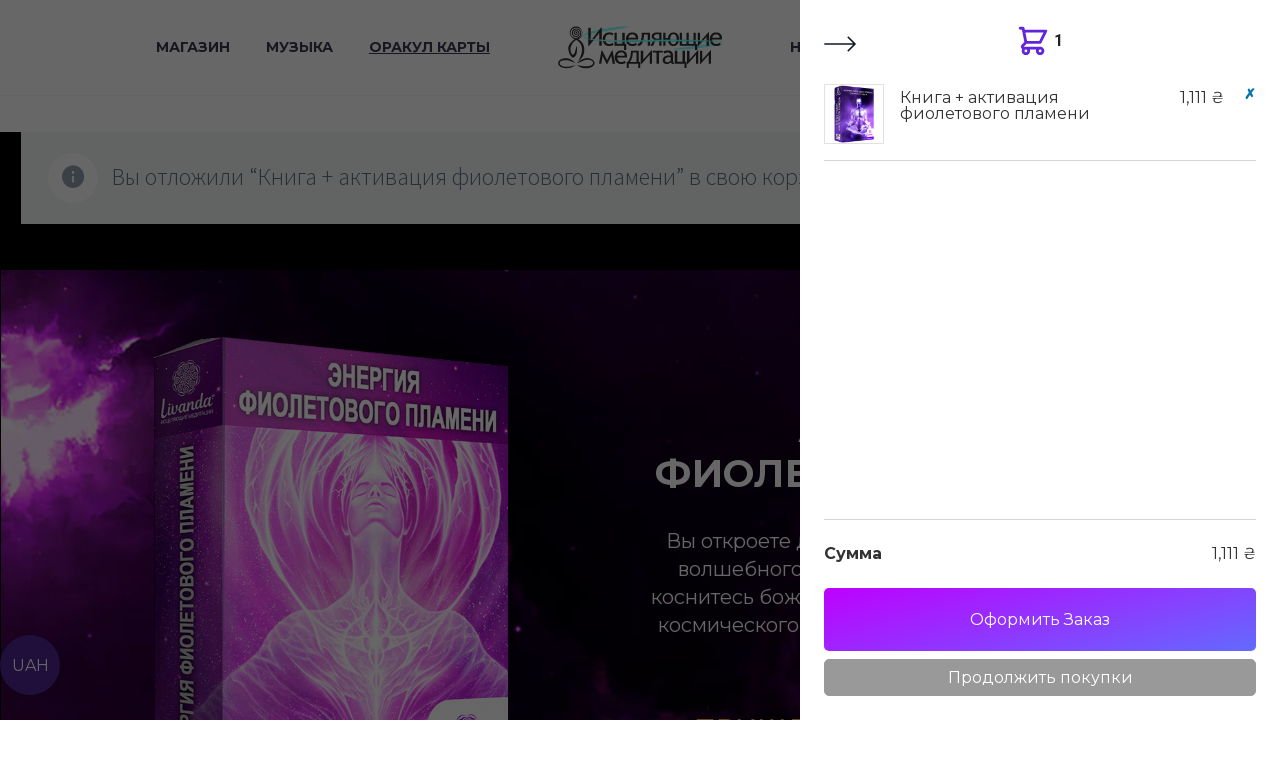

--- FILE ---
content_type: text/html; charset=UTF-8
request_url: https://space-meditation.com/product/aktivacia-fioletovogo-plameni/?add-to-cart=64566
body_size: 111186
content:

<!DOCTYPE html>
<!--[if IE 7]>
<html class="ie ie7" lang="ru-RU" dir="ltr" xmlns:og="http://ogp.me/ns#" xmlns:fb="http://ogp.me/ns/fb#">
<![endif]-->
<!--[if IE 8]>
<html class="ie ie8" lang="ru-RU" dir="ltr" xmlns:og="http://ogp.me/ns#" xmlns:fb="http://ogp.me/ns/fb#">
<![endif]-->
<!--[if !(IE 7) | !(IE 8) ]><!-->
<html lang="ru-RU" dir="ltr" xmlns:og="http://ogp.me/ns#" xmlns:fb="http://ogp.me/ns/fb#">
<!--<![endif]-->
<head>
	<meta charset="UTF-8">
	<meta name="viewport" content="width=device-width, initial-scale=1.0" />
	<meta name="google-site-verification" content="NO72iUJCK0ntX968eOaD-NeYeR3wSzw2Zjs8LqK-c0c" />
	<!-- <meta name="yandex-verification" content="1551eff82d0d77b1" /> -->
	<meta name="yandex-verification" content="32e3840c2ca1244f" /> 

	<link rel="profile" href="https://gmpg.org/xfn/11">
	<link rel="pingback" href="https://space-meditation.com/xmlrpc.php">
	<!-- <link rel="stylesheet" href="/wp-content/themes/thegem-child/css/mmenu.css"> -->
	<title>Активация фиолетового пламени &#8211; space-meditation</title><link rel="preload" href="https://space-meditation.com/wp-content/uploads/2025/11/2logo_man3-34-kopiya.webp" as="image"><link rel="preload" href="https://space-meditation.com/wp-content/uploads/2025/11/7sinij-fon22-1-kopiya.webp" as="image"><style id="perfmatters-used-css">#page-preloader.preloader-loaded .page-preloader-spin,.block-preloader.preloader-loaded .page-preloader-spin{opacity:0;-webkit-transition:all .3s ease-out;transition:all .3s ease-out;}#page-preloader.preloader-loaded,.block-preloader.preloader-loaded{visibility:hidden;opacity:0;-webkit-transition:all .3s ease-out;transition:all .3s ease-out;}#page-preloader .page-preloader-spin,.block-preloader .page-preloader-spin,.preloader-spin{position:absolute;left:50%;top:50%;z-index:1001;width:80px;height:80px;margin:-40px 0 0 -40px;border-radius:50%;-moz-border-radius:50%;-webkit-border-radius:50%;border:2px solid transparent;border-top-color:#b9b7ff;-webkit-animation:PreloaderSpin 2s linear infinite;animation:PreloaderSpin 2s linear infinite;}.preloader-spin{border-top-color:#b9b7ff;}#page-preloader .page-preloader-spin:before,.block-preloader .page-preloader-spin:before,.preloader-spin:before{content:"";position:absolute;top:4px;left:4px;right:4px;bottom:4px;border-radius:50%;-moz-border-radius:50%;-webkit-border-radius:50%;border:2px solid transparent;border-top-color:#00bcd4;-webkit-animation:PreloaderSpin 3s linear infinite;animation:PreloaderSpin 3s linear infinite;}.preloader-spin:before{border-top-color:#00bcd4;}#page-preloader .page-preloader-spin:after,.block-preloader .page-preloader-spin:after,.preloader-spin:after{content:"";position:absolute;top:10px;left:10px;right:10px;bottom:10px;border-radius:50%;-moz-border-radius:50%;-webkit-border-radius:50%;border:2px solid transparent;border-top-color:#a3e7f0;-webkit-animation:PreloaderSpin 1.5s linear infinite;animation:PreloaderSpin 1.5s linear infinite;}.preloader-spin:after{border-top-color:#7b97ab;}@-webkit-keyframes PreloaderSpin{0%{-webkit-transform:rotate(0deg);-ms-transform:rotate(0deg);transform:rotate(0deg);}100%{-webkit-transform:rotate(360deg);-ms-transform:rotate(360deg);transform:rotate(360deg);}}@keyframes PreloaderSpin{0%{-webkit-transform:rotate(0deg);-ms-transform:rotate(0deg);transform:rotate(0deg);}100%{-webkit-transform:rotate(360deg);-ms-transform:rotate(360deg);transform:rotate(360deg);}}html{font-family:sans-serif;-ms-text-size-adjust:100%;-webkit-text-size-adjust:100%;}body{margin:0;}article,aside,details,figcaption,figure,footer,header,hgroup,main,nav,section,summary{display:block;}[hidden],template{display:none;}a{background:transparent;}a:active,a:hover{outline:0 none;}b,strong{font-weight:bold;}img{border:0;}svg:not(:root){overflow:hidden;}figure{margin:1em 40px;}button,input,optgroup,select,textarea{color:inherit;font:inherit;margin:0;outline:0 none;}button{overflow:visible;}button,select{text-transform:none;}button,html input[type="button"],input[type="reset"],input[type="submit"]{-webkit-appearance:button;cursor:pointer;}button[disabled],html input[disabled]{cursor:default;}button::-moz-focus-inner,input::-moz-focus-inner{border:0;padding:0;}input{line-height:normal;}input[type="checkbox"],input[type="radio"]{box-sizing:border-box;padding:0;}input[type="number"]::-webkit-inner-spin-button,input[type="number"]::-webkit-outer-spin-button{height:auto;}input[type="search"]{-webkit-appearance:textfield;-moz-box-sizing:content-box;-webkit-box-sizing:content-box;box-sizing:content-box;}input[type="search"]::-webkit-search-cancel-button,input[type="search"]::-webkit-search-decoration{-webkit-appearance:none;}textarea{overflow:auto;}*{-webkit-box-sizing:border-box;-moz-box-sizing:border-box;box-sizing:border-box;}*:before,*:after{-webkit-box-sizing:border-box;-moz-box-sizing:border-box;box-sizing:border-box;}html{font-size:62.5%;-webkit-tap-highlight-color:rgba(0,0,0,0);}body{font-family:"Helvetica Neue",Helvetica,Arial,sans-serif;font-size:14px;line-height:1.421;color:#333;background-color:#fff;}input,button,select,textarea{font-family:inherit;font-size:inherit;line-height:inherit;}a{color:#428bca;text-decoration:none;}a:hover{color:#2a6496;text-decoration:none;}a:focus{outline:0 none;outline:0 none;outline-offset:0;}figure{margin:0;}img{vertical-align:middle;}.img-responsive{display:block;max-width:100%;height:auto;}.clearfix:before,.clearfix:after{display:table;content:" ";}.clearfix:after{clear:both;}.container{margin-right:auto;margin-left:auto;padding-left:21px;padding-right:21px;}@media (min-width: 1212px){.container{width:1212px;}}.container-fluid{margin-right:auto;margin-left:auto;padding-left:21px;padding-right:21px;}.row{margin-left:-21px;margin-right:-21px;}.container:before,.container:after,.container-fluid:before,.container-fluid:after,.row:before,.row:after{display:table;content:" ";}.container:after,.container-fluid:after,.row:after{clear:both;}.col-xs-1,.col-sm-1,.col-md-1,.col-lg-1,.col-xs-2,.col-sm-2,.col-md-2,.col-lg-2,.col-xs-3,.col-sm-3,.col-md-3,.col-lg-3,.col-xs-4,.col-sm-4,.col-md-4,.col-lg-4,.col-xs-5,.col-sm-5,.col-md-5,.col-lg-5,.col-xs-6,.col-sm-6,.col-md-6,.col-lg-6,.col-xs-7,.col-sm-7,.col-md-7,.col-lg-7,.col-xs-8,.col-sm-8,.col-md-8,.col-lg-8,.col-xs-9,.col-sm-9,.col-md-9,.col-lg-9,.col-xs-10,.col-sm-10,.col-md-10,.col-lg-10,.col-xs-11,.col-sm-11,.col-md-11,.col-lg-11,.col-xs-12,.col-sm-12,.col-md-12,.col-lg-12{position:relative;min-height:1px;padding-left:21px;padding-right:21px;}.col-xs-1,.col-xs-2,.col-xs-3,.col-xs-4,.col-xs-5,.col-xs-6,.col-xs-7,.col-xs-8,.col-xs-9,.col-xs-10,.col-xs-11,.col-xs-12{float:left;}.col-xs-12{width:100%;}.col-xs-6{width:50%;}@media (min-width: 768px){.col-sm-1,.col-sm-2,.col-sm-3,.col-sm-4,.col-sm-5,.col-sm-6,.col-sm-7,.col-sm-8,.col-sm-9,.col-sm-10,.col-sm-11,.col-sm-12{float:left;}.col-sm-4{width:33.33333333%;}.col-sm-3{width:25%;}}@media (min-width: 992px){.col-md-1,.col-md-2,.col-md-3,.col-md-4,.col-md-5,.col-md-6,.col-md-7,.col-md-8,.col-md-9,.col-md-10,.col-md-11,.col-md-12{float:left;}.col-md-6{width:50%;}}@media (min-width: 1212px){.col-lg-1,.col-lg-2,.col-lg-3,.col-lg-4,.col-lg-5,.col-lg-6,.col-lg-7,.col-lg-8,.col-lg-9,.col-lg-10,.col-lg-11,.col-lg-12{float:left;}.col-lg-12{width:100%;}.col-lg-7{width:58.33333333%;}.col-lg-6{width:50%;}}@font-face{font-family:"thegem-icons";src:url("https://space-meditation.com/wp-content/themes/thegem/fonts/thegem-icons.eot");src:url("https://space-meditation.com/wp-content/themes/thegem/fonts/thegem-icons.eot?#iefix") format("embedded-opentype"),url("https://space-meditation.com/wp-content/themes/thegem/fonts/thegem-icons.woff") format("woff"),url("https://space-meditation.com/wp-content/themes/thegem/fonts/thegem-icons.ttf") format("truetype"),url("https://space-meditation.com/wp-content/themes/thegem/fonts/thegem-icons.svg#thegem-icons") format("svg");font-weight:normal;font-style:normal;font-display:swap;}@font-face{font-family:"thegem-socials";src:url("https://space-meditation.com/wp-content/themes/thegem/fonts/thegem-socials.eot");src:url("https://space-meditation.com/wp-content/themes/thegem/fonts/thegem-socials.eot?#iefix") format("embedded-opentype"),url("https://space-meditation.com/wp-content/themes/thegem/fonts/thegem-socials.ttf") format("truetype"),url("https://space-meditation.com/wp-content/themes/thegem/fonts/thegem-socials.woff") format("woff"),url("https://space-meditation.com/wp-content/themes/thegem/fonts/thegem-socials.svg#thegem-socials") format("svg");font-weight:normal;font-style:normal;font-display:swap;}body{background-attachment:fixed;}p{margin:0 0 1.1em;}a{-o-transition:color .3s,background-color .3s;-webkit-transition:color .3s,background-color .3s;transition:color .3s,background-color .3s;}::placeholder{opacity:1;}.row{margin-bottom:1.1em;}.row:last-of-type{margin-bottom:0;}button{outline:none;}@media (max-width: 1199px){.row{margin-top:-3em;}.row > *{margin-top:3em;}}h2,.title-h2{text-transform:uppercase;margin:1.2em 0;letter-spacing:.05em;}h3,.title-h3{text-transform:uppercase;margin:1.13em 0;letter-spacing:.05em;}h4,.title-h4{text-transform:uppercase;margin:1em 0;letter-spacing:.05em;}h5,.title-h5{text-transform:uppercase;margin:.5em 0;letter-spacing:.05em;}h6,.title-h6{text-transform:uppercase;margin:1.19em 0;letter-spacing:.05em;}h1 .light,h2 .light,h3 .light,h4 .light,h5 .light,h6 .light,.title-h1 .light,.title-h2 .light,.title-h3 .light,.title-h4 .light,.title-h5 .light,.title-h6 .light,.title-xlarge .light{text-transform:uppercase;font-size:inherit;line-height:inherit;}.page-title-block .title-xlarge,.page-title-block h1,.page-title-block h2,.page-title-block h3,.page-title-block h4,.page-title-block h5,.page-title-block h6,.page-title-block .title-h1,.page-title-block .title-h2,.page-title-block .title-h3,.page-title-block .title-h4,.page-title-block .title-h5,.page-title-block .title-h6{margin:0;}.centered-box{text-align:center;}.inline-row{font-size:0;margin-bottom:-42px;}.inline-column{float:none;display:inline-block;text-align:left;vertical-align:top;margin-bottom:42px;}ul.styled,ol.styled,ul.product_list_widget{margin:0;padding:0;list-style:none;}.fullwidth-block-inner > :last-child,.fullwidth-block-inner > .container > :last-child,.centered-box > :last-child,.gem-textbox-content > :last-child,.gem-icon-with-text-text > :last-child,.gem-icon-with-text-content > :last-child,.gem-alert-box-content > :last-child,.gem-map-with-text-content > :last-child,.gem-map-with-text-content > .container > :last-child,blockquote > :last-child,.comment-text > :last-child,.entry-content.post-content > :last-child{margin-bottom:0;}.fullwidth-block-inner > :first-child,.fullwidth-block-inner > .container > :first-child,.centered-box > :first-child,.gem-textbox-content > :first-child,.gem-icon-with-text-text > :first-child,.gem-icon-with-text-content > :first-child,.gem-map-with-text-content > :first-child,.gem-map-with-text-content > .container > :first-child,.gem_tab > :first-child,blockquote > :first-child,.comment-text > :first-child,.wpb_wrapper > :first-child{margin-top:0;}.gem-print-icon{display:inline-block;font-family:"thegem-user-icons";font-feature-settings:normal;font-kerning:auto;font-language-override:normal;font-size:inherit;font-size-adjust:none;font-stretch:normal;font-style:normal;font-synthesis:weight style;font-variant:normal;font-weight:normal;line-height:1;text-rendering:auto;text-align:center;vertical-align:middle;}.gem-print-icon.gem-icon-pack-thegem-icons::before{font-family:"thegem-icons";font-size:16px;vertical-align:top;}.gem-button,input[type='submit']{position:relative;display:inline-block;text-align:center;text-transform:uppercase;white-space:nowrap;border:0 none;vertical-align:middle;height:40px;line-height:40px;padding:0 17px;font-size:14px;margin:25px;-o-transition:all .3s;-webkit-transition:all .3s;transition:all .3s;border-radius:3px;}.gem-button:hover{text-decoration:none;}.gem-button-position-inline{display:inline-block;vertical-align:top;}.gem-button-position-center{text-align:center;display:block;}.gem-button-size-small,input.gem-button-size-small{height:40px;line-height:40px;padding:0 17px;font-size:14px;margin:25px;}.gem-button-size-medium,input.gem-button-size-medium{height:50px;line-height:50px;padding:0 25px;font-size:19px;margin:30px;}.gem-button.gem-button-style-outline{border-width:2px;line-height:36px;border-style:solid;background:transparent;}.gem-button.gem-button-style-outline{background:transparent;}.gem-button-size-medium.gem-button-style-outline{line-height:46px;}.gem-button-position-inline .gem-button{margin-left:0;}.gem-button-position-center .gem-button,.gem-button-position-fullwidth .gem-button{margin-left:0;margin-right:0;}.gem-button i.gem-print-icon{line-height:inherit;vertical-align:top;height:100%;line-height:inherit;}.gem-button-icon-position-left .gem-print-icon{margin-right:6px;}.gem-button-icon-position-left.gem-button-size-medium .gem-print-icon{margin-right:9px;}.preloader{position:relative;height:200px;}.preloader:after,.loading:after{content:"";position:absolute;height:90px;width:90px;background:#fff url("https://space-meditation.com/wp-content/themes/thegem/images/preloader-1.gif") no-repeat 50% 50%;top:50%;left:50%;margin-top:-45px;margin-left:-45px;border-radius:50%;-moz-border-radius:50%;-webkit-border-radius:50%;}.preloader + *{padding:0 !important;margin:0 !important;overflow:hidden !important;opacity:0;}.preloader + *:not(iframe){height:0 !important;}input[type="text"],input[type="password"],input[type="color"],input[type="date"],input[type="datetime"],input[type="datetime-local"],input[type="email"],input[type="number"],input[type="range"],input[type="search"],input[type="tel"],input[type="time"],input[type="url"],input[type="month"],input[type="week"]{padding:0 10px;max-width:100%;vertical-align:middle;}textarea{padding:10px;max-width:100%;vertical-align:middle;}#page{position:relative;overflow:hidden;}.page-title-block{text-align:center;background-position:50% 0;background-size:cover;padding:80px 0;position:relative;}.page-title-block.page-title-style-2{text-align:left;padding:25px 0 0;}.page-title-block .breadcrumbs-container{position:absolute;bottom:0;left:0;width:100%;}.page-title-block .breadcrumbs{display:inline-block;}.page-title-block .breadcrumbs > span{display:inline-block;vertical-align:top;}#main{position:relative;z-index:5;}#site-header.shrink.fixed .top-area-scroll-hide{display:none;}#page:not(.vertical-header) #site-header{position:relative;z-index:5;-moz-box-shadow:0 0 2px 0 rgba(56,69,84,.2);-webkit-box-shadow:0 0 2px 0 rgba(56,69,84,.2);box-shadow:0 0 2px 0 rgba(56,69,84,.2);}#page .site-header-wrapper-transparent #site-header:not(.shrink){-moz-box-shadow:none;-webkit-box-shadow:none;box-shadow:none;}#page #site-header:not(.animated-header){z-index:7;}#page:not(.vertical-header) #site-header.animated-header{position:static;}#site-header .site-title{display:table-cell;vertical-align:middle;padding:15px 0;}#site-header .header-layout-overlay .site-title{position:relative;z-index:11;}#page.vertical-header #site-header .site-title{margin-bottom:40px;}#site-header .primary-navigation,#site-header #perspective-menu-buttons{display:table-cell;width:99%;vertical-align:middle;text-align:right;position:relative;z-index:10;}#site-header .logo-position-right .primary-navigation,#site-header .logo-position-right #perspective-menu-buttons{text-align:left;}#site-header .logo-position-menu_center:not(.header-layout-fullwidth_hamburger):not(.header-layout-overlay) > .site-title{display:none;}#site-header .logo-position-menu_center:not(.header-layout-fullwidth_hamburger):not(.header-layout-overlay) #primary-menu.no-responsive{margin-left:0;margin-right:0;}#site-header .primary-navigation .menu-item-logo{padding:0 50px !important;}#site-header .primary-navigation.responsive .menu-item-logo{display:none !important;}@media (max-width: 979px){#site-header .primary-navigation .menu-item-logo{display:none;}}@media (max-width: 768px){#site-header .logo-position-menu_center.header-main > .site-title{display:table-cell;}}@media (min-width: 980px){#site-header .logo-position-menu_center:not(.header-layout-fullwidth_hamburger) #primary-navigation,#site-header .logo-position-menu_center:not(.header-layout-fullwidth_hamburger) #perspective-menu-buttons{display:block;width:auto;text-align:left;}#site-header .logo-position-menu_center.header-layout-fullwidth:not(.header-layout-fullwidth_hamburger) #primary-navigation,#site-header .logo-position-menu_center.header-layout-fullwidth:not(.header-layout-fullwidth_hamburger) #perspective-menu-buttons{text-align:center;}}.site-title .site-logo,#site-header .primary-navigation .menu-item-logo .site-logo{margin:0 auto;font-size:0 !important;line-height:0 !important;}@media (min-width: 768px){#site-header .logo-position-center .site-title,#site-header .logo-position-center .primary-navigation,#site-header .logo-position-center #perspective-menu-buttons{display:block;text-align:center;}#site-header .logo-position-center .site-title{padding-top:40px;padding-bottom:10px;}}#site-header .header-main{position:relative;z-index:11;}#site-header .header-main-style-fullwidth{padding:0 21px;}#page.vertical-header #site-header .container,#site-header .container-fullwidth{width:100%;}#site-header .container-fullwidth{padding-left:37px;padding-right:37px;}@media (max-width: 767px){#site-header .container-fullwidth{padding-left:21px;padding-right:21px;}}#page.vertical-header #site-header .site-title{display:block;}#page.vertical-header #site-header .primary-navigation,#page.vertical-header #site-header #perspective-menu-buttons{display:block;width:auto;}#primary-menu,#primary-menu + ul{text-align:left;}#primary-navigation .menu-toggle,#perspective-menu-buttons .menu-toggle,#perspective-menu-buttons .menu-toggle{display:none;}#primary-menu.no-responsive{text-align:left;white-space:nowrap;display:inline-block;font-size:0;margin:0 -20px;}#primary-menu.no-responsive li{position:relative;}#primary-menu.no-responsive li > a{position:relative;display:block;text-decoration:none;}#primary-menu.no-responsive > li{display:inline-block;vertical-align:middle;}#primary-menu.no-responsive > li > a{padding:35px 20px;text-transform:uppercase;}.header-style-3 #primary-menu.no-responsive > li,.header-style-4 #primary-menu.no-responsive > li{padding:33px 3px;}.header-style-3 #primary-menu.no-responsive > li > a,.header-style-4 #primary-menu.no-responsive > li > a{padding:0px 15px;}#site-header:not(.shrink) .transparent-header-background .header-style-1 #primary-menu.no-responsive > li.menu-item-current > a,#site-header:not(.shrink) .transparent-header-background .header-style-1 #primary-menu.no-responsive > li.menu-item-active > a{border-bottom-color:transparent;background-color:transparent;}.header-style-2 #primary-menu.no-responsive li li.menu-item-current > a,.header-style-2 #primary-menu.no-responsive li li.menu-item-active > a,.header-style-2 #primary-menu.no-responsive li li:hover > a,.header-style-3 #primary-menu.no-responsive li li.menu-item-current > a,.header-style-3 #primary-menu.no-responsive li li.menu-item-active > a,.header-style-3 #primary-menu.no-responsive li li:hover > a{padding-left:27px;border-left:3px solid transparent;}#primary-menu.no-responsive > li ul{position:absolute;visibility:hidden;white-space:normal;width:280px;transition:transform .1s linear .5s,opacity .1s linear .5s,visibility .1s linear .5s;-moz-transition:transform .1s linear .5s,opacity .1s linear .5s,visibility .1s linear .5s;-webkit-transition:transform .1s linear .5s,opacity .1s linear .5s,visibility .1s linear .5s;opacity:0;}#primary-menu.no-responsive > li > ul:before{content:"";position:absolute;bottom:-3px;left:-3px;right:-3px;height:3px;}#primary-menu.no-responsive > li > ul{transform:translateY(20px);-o-transform:translateY(20px);-ms-transform:translateY(20px);-moz-transform:translateY(20px);-webkit-transform:translateY(20px);}.header-main:not(.header-layout-overlay) #primary-menu.no-responsive:hover li:hover > ul,#thegem-perspective .perspective-navigation #primary-menu.no-responsive:hover li:hover > ul{visibility:visible;transition:transform .3s linear,opacity .3s linear,visibility .3s linear;-moz-transition:transform .3s linear,opacity .3s linear,visibility .3s linear;-webkit-transition:transform .3s linear,opacity .3s linear,visibility .3s linear;opacity:1;transform:translateY(0);-o-transform:translateY(0);-ms-transform:translateY(0);-moz-transform:translateY(0);-webkit-transform:translateY(0);}#primary-menu.no-responsive:hover > li ul{visibility:hidden;transition:transform .1s linear,opacity .1s linear,visibility .1s linear;-moz-transition:transform .1s linear,opacity .1s linear,visibility .1s linear;-webkit-transition:transform .1s linear,opacity .1s linear,visibility .1s linear;opacity:0;}#primary-menu.no-responsive > li > ul{top:100%;left:0;}#primary-menu.no-responsive > li > ul a{padding:15px 30px;}#primary-menu.no-responsive > li > ul ul{top:0;left:100%;transform:translateX(20px);-o-transform:translateX(20px);-ms-transform:translateX(20px);-moz-transform:translateX(20px);-webkit-transform:translateX(20px);z-index:1;}#primary-menu.no-responsive > li > ul li:hover > ul{transform:translateX(0);-o-transform:translateX(0);-ms-transform:translateX(0);-moz-transform:translateX(0);-webkit-transform:translateX(0);}.header-layout-fullwidth_hamburger #primary-menu.no-responsive > li.menu-item-current > a,.header-layout-fullwidth_hamburger #primary-menu.no-responsive > li.menu-item-active > a,#site-header.fixed.shrink .header-layout-fullwidth_hamburger #primary-menu.no-responsive > li.menu-item-current > a,#site-header.fixed.shrink .header-layout-fullwidth_hamburger #primary-menu.no-responsive > li.menu-item-active > a{display:inline-block;padding-top:0;padding-bottom:0;}.menu-overlay.active + #site-header.fixed.shrink{background:transparent;}.header-layout-overlay #primary-menu.no-responsive > li.menu-item-current > a,.header-layout-overlay #primary-menu.no-responsive > li.menu-item-active > a,#site-header.fixed.shrink .header-layout-overlay #primary-menu.no-responsive > li.menu-item-current > a,#site-header.fixed.shrink .header-layout-overlay #primary-menu.no-responsive > li.menu-item-active > a,.mobile-menu-layout-overlay #primary-navigation.responsive #primary-menu > li.menu-item-current > a,.mobile-menu-layout-overlay #primary-navigation.responsive #primary-menu > li.menu-item-active > a,#site-header.fixed.shrink.mobile-menu-layout-overlay #primary-navigation.responsive #primary-menu > li.menu-item-current > a,#site-header.fixed.shrink.mobile-menu-layout-overlay #primary-navigation.responsive #primary-menu > li.menu-item-active > a,.page-additional-menu.header-layout-overlay .nav-menu.no-responsive > li.menu-item-current > a,.page-additional-menu.header-layout-overlay .nav-menu.no-responsive > li.menu-item-active > a,#site-header.fixed.shrink .page-additional-menu.header-layout-overlay .nav-menu.no-responsive > li.menu-item-current > a,#site-header.fixed.shrink .page-additional-menu.header-layout-overlay .nav-menu.no-responsive > li.menu-item-active > a,.page-additional-menu.mobile-menu-layout-overlay .primary-navigation.responsive .nav-menu > li.menu-item-current > a,.page-additional-menu.mobile-menu-layout-overlay .primary-navigation.responsive .nav-menu > li.menu-item-active > a,#site-header.fixed.shrink.page-additional-menu.mobile-menu-layout-overlay .primary-navigation.responsive .nav-menu > li.menu-item-current > a,#site-header.fixed.shrink.page-additional-menu.mobile-menu-layout-overlay .primary-navigation.responsive .nav-menu > li.menu-item-active > a{display:inline-block;padding-top:0;padding-bottom:0;}@media (max-width: 767px){#site-header .header-main{position:relative;display:table;width:100%;z-index:11;}#primary-navigation .menu-toggle,#perspective-menu-buttons .menu-toggle{display:inline-block;}}#site-header #primary-navigation.responsive{position:static;}#primary-navigation .menu-toggle,#perspective-menu-buttons .menu-toggle,#perspective-menu-buttons .perspective-toggle{border:none;width:36px;height:30px;text-indent:100%;font-size:0;line-height:0;overflow:hidden;position:relative;cursor:pointer;outline:none;background:transparent;padding:0;}#primary-navigation .menu-toggle .menu-line-1,#primary-navigation .menu-toggle .menu-line-2,#primary-navigation .menu-toggle .menu-line-3,#perspective-menu-buttons .menu-toggle .menu-line-1,#perspective-menu-buttons .menu-toggle .menu-line-2,#perspective-menu-buttons .menu-toggle .menu-line-3,#perspective-menu-buttons .perspective-toggle .menu-line-1,#perspective-menu-buttons .perspective-toggle .menu-line-2,#perspective-menu-buttons .perspective-toggle .menu-line-3{position:absolute;height:4px;width:100%;left:0;background:#99a9b5;}#primary-navigation .menu-toggle .menu-line-1,#perspective-menu-buttons .menu-toggle .menu-line-1,#perspective-menu-buttons .perspective-toggle .menu-line-1{top:3px;}#primary-navigation .menu-toggle .menu-line-2,#perspective-menu-buttons .menu-toggle .menu-line-2,#perspective-menu-buttons .perspective-toggle .menu-line-2{top:13px;}#primary-navigation .menu-toggle .menu-line-3,#perspective-menu-buttons .menu-toggle .menu-line-3,#perspective-menu-buttons .perspective-toggle .menu-line-3{top:23px;}@media (max-width: 767px){#primary-navigation .menu-toggle .menu-line-1,#primary-navigation .menu-toggle .menu-line-2,#primary-navigation .menu-toggle .menu-line-3,#perspective-menu-buttons .menu-toggle .menu-line-1,#perspective-menu-buttons .menu-toggle .menu-line-2,#perspective-menu-buttons .menu-toggle .menu-line-3{height:3px;width:26px;left:5px;}#primary-navigation .menu-toggle .menu-line-1,#perspective-menu-buttons .menu-toggle .menu-line-1{top:6px;}#primary-navigation .menu-toggle .menu-line-3,#perspective-menu-buttons .menu-toggle .menu-line-3{top:20px;}}#site-header .primary-navigation.responsive{padding:15px 0;vertical-align:middle;}@media (max-width: 767px){.mobile-menu-layout-default .primary-navigation .dl-menu{position:absolute;left:0;right:0;opacity:0;}}@-webkit-keyframes MenuAnimOut{0%{}50%{-webkit-transform:translateZ(-250px) rotateY(30deg);}75%{-webkit-transform:translateZ(-372.5px) rotateY(15deg);opacity:.5;}100%{-webkit-transform:translateZ(-500px) rotateY(0deg);opacity:0;}}@keyframes MenuAnimOut{0%{}50%{-webkit-transform:translateZ(-250px) rotateY(30deg);transform:translateZ(-250px) rotateY(30deg);}75%{-webkit-transform:translateZ(-372.5px) rotateY(15deg);transform:translateZ(-372.5px) rotateY(15deg);opacity:.5;}100%{-webkit-transform:translateZ(-500px) rotateY(0deg);transform:translateZ(-500px) rotateY(0deg);opacity:0;}}@-webkit-keyframes MenuAnimIn{0%{-webkit-transform:translateZ(-500px) rotateY(0deg);opacity:0;}20%{-webkit-transform:translateZ(-250px) rotateY(30deg);opacity:.5;}100%{-webkit-transform:translateZ(0px) rotateY(0deg);opacity:1;}}@keyframes MenuAnimIn{0%{-webkit-transform:translateZ(-500px) rotateY(0deg);transform:translateZ(-500px) rotateY(0deg);opacity:0;}20%{-webkit-transform:translateZ(-250px) rotateY(30deg);transform:translateZ(-250px) rotateY(30deg);opacity:.5;}100%{-webkit-transform:translateZ(0px) rotateY(0deg);transform:translateZ(0px) rotateY(0deg);opacity:1;}}@-webkit-keyframes SubMenuAnimIn{0%{-webkit-transform:translateX(50%);opacity:0;}100%{-webkit-transform:translateX(0px);opacity:1;}}@keyframes SubMenuAnimIn{0%{-webkit-transform:translateX(50%);transform:translateX(50%);opacity:0;}100%{-webkit-transform:translateX(0px);transform:translateX(0px);opacity:1;}}@-webkit-keyframes SubMenuAnimOut{0%{-webkit-transform:translateX(0%);opacity:1;}100%{-webkit-transform:translateX(50%);opacity:0;}}@keyframes SubMenuAnimOut{0%{-webkit-transform:translateX(0%);transform:translateX(0%);opacity:1;}100%{-webkit-transform:translateX(50%);transform:translateX(50%);opacity:0;}}.block-content{padding:135px 0 100px;}.block-content:last-of-type{padding-bottom:110px;}.block-content + .block-content{padding-top:0;}.fullwidth-block{position:relative;}.gem-image-centered-box{margin-bottom:1.421em;}.gem-image a,.gem-textbox-picture a{position:relative;display:inline-block;vertical-align:top;overflow:hidden;}.gem-image a:before,.gem-textbox-picture a:before{content:"";position:absolute;top:-100%;left:0;right:0;bottom:0;-webkit-transition:opacity .5s,background-color .5s;transition:opacity .5s,background-color .5s;opacity:0;z-index:5;}.gem-image a:hover:before,.gem-textbox-picture a:hover:before{opacity:1;-webkit-transition:opacity .5s,background-color .5s;transition:opacity .5s,background-color .5s;}.gem-image a:after,.gem-textbox-picture a:after{content:"";font-family:"thegem-icons";font-weight:normal;font-style:normal;font-size:40px;height:40px;line-height:40px;width:40px;text-align:center;position:absolute;top:-20px;left:50%;transition:opacity .3s,top .3s;-webkit-transition:opacity .3s,top .3s;margin-left:-20px;margin-top:-20px;z-index:5;opacity:0;}.gem-image a:hover:after,.gem-textbox-picture a:hover:after{top:50%;opacity:1;transition:opacity .5s,top .3s;-webkit-transition:opacity .5s,top .3s;}.gem-gallery{margin-bottom:1.421em;}.gem-gallery .gem-gallery-item{float:left;position:relative;text-align:center;}.gem-gallery .gem-gallery-item a{display:inline-block;vertical-align:top;}.gem-button-separator-holder,.gem-button-separator-button{display:table-cell;vertical-align:middle;}.gem-button-separator-holder{width:50%;}.gem-button-separator-holder svg{display:block;}.gem-button-separator-line{width:100%;}.gem-button-separator-type-soft-double .gem-button-separator-line{border-top:1px solid;border-bottom:1px solid;height:7px;}.clearboth{clear:both;height:0;font-size:0;line-height:0;}.gem-divider{position:relative;border-top:1px solid transparent;height:0;font-size:0;line-height:0;}.comments-title,.comment-reply-title{text-transform:uppercase;margin-top:0;}.comment-reply-title:before{content:"";font-family:"thegem-icons";font-weight:normal;font-size:48px;margin-right:25px;vertical-align:top;color:#ff758f;}.comment-form-fields{margin-bottom:42px;}.comment-form label{display:block;margin-bottom:15px;}.comment-form .comment-form-fields input{width:100%;line-height:48px;height:50px;padding:0 50px 0 20px;}.comment-form #comment{width:100%;padding:15px 20px;}#primary-menu.no-responsive > li.menu-item-search > a{padding-left:10px !important;padding-right:3px !important;}#primary-menu.no-responsive > li.menu-item-cart > a{padding-left:7px !important;}.header-style-3 #primary-menu.no-responsive > li.menu-item-search > a,.header-style-4 #primary-menu.no-responsive > li.menu-item-search > a{padding-left:7px !important;padding-right:3px !important;}.header-style-3 #primary-menu.no-responsive > li.menu-item-cart > a,.header-style-4 #primary-menu.no-responsive > li.menu-item-cart > a,.header-style-3 .hamburger-minicart > a,.header-style-4 .hamburger-minicart > a{padding-left:2px !important;}.fullwidth-block .fullwidth-block-background{position:absolute;left:0;top:0;width:100%;height:100%;z-index:1;}.fullwidth-block .fullwidth-block-inner{position:relative;z-index:3;}@media (min-width: 768px){body.page-scroller:not(.page-scroller-mobile) #page #site-header.fixed.shrink{background-color:transparent;-webkit-box-shadow:none;box-shadow:none;}}@-moz-keyframes scrollmove{0%{-moz-transform:translateY(0px);-webkit-transform:translateY(0px);-o-transform:translateY(0px);-ms-transform:translateY(0px);transform:translateY(0px);}50%{-moz-transform:translateY(-10px);-webkit-transform:translateY(-10px);-o-transform:translateY(-10px);-ms-transform:translateY(-10px);transform:translateY(-10px);}100%{-moz-transform:translateY(0px);-webkit-transform:translateY(0px);-o-transform:translateY(0px);-ms-transform:translateY(0px);transform:translateY(0px);}}@-webkit-keyframes scrollmove{0%{-moz-transform:translateY(0px);-webkit-transform:translateY(0px);-o-transform:translateY(0px);-ms-transform:translateY(0px);transform:translateY(0px);}50%{-moz-transform:translateY(-10px);-webkit-transform:translateY(-10px);-o-transform:translateY(-10px);-ms-transform:translateY(-10px);transform:translateY(-10px);}100%{-moz-transform:translateY(0px);-webkit-transform:translateY(0px);-o-transform:translateY(0px);-ms-transform:translateY(0px);transform:translateY(0px);}}@keyframes scrollmove{0%{-moz-transform:translateY(0px);-webkit-transform:translateY(0px);-o-transform:translateY(0px);-ms-transform:translateY(0px);transform:translateY(0px);}50%{-moz-transform:translateY(-10px);-webkit-transform:translateY(-10px);-o-transform:translateY(-10px);-ms-transform:translateY(-10px);transform:translateY(-10px);}100%{-moz-transform:translateY(0px);-webkit-transform:translateY(0px);-o-transform:translateY(0px);-ms-transform:translateY(0px);transform:translateY(0px);}}img[class*='wp-image-']{max-width:100%;height:auto;}body.search .page-title-block{padding-top:45px;padding-bottom:20px;}body.search .page-title-block:before{content:"";position:absolute;bottom:0;left:0;width:100%;height:3px;background-color:#4dd0e1;}body.search .page-title-block .page-title-icon{margin-top:-10px;}body.search .page-title-block .page-title-title{padding-bottom:60px;}body.search .page-title-block .page-title-icon + .page-title-title{padding-bottom:0;}body.search .page-title-block .highlight{color:#e7ff89;}@media (max-width: 768px){body #site-header .logo-position-menu_center:not(.header-layout-fullwidth_hamburger):not(.header-layout-overlay) > .site-title{display:table-cell;}.site-title .site-logo{max-width:60vw;}}#lazy-loading-point{font-size:0;line-height:1;height:0;overflow:hidden;}@font-face{font-family:"Impact";src:local("Impact"),local("Impact"),url("https://space-meditation.com/wp-content/themes/thegem-child/fonts/Impact/Impact.woff") format("woff"),url("https://space-meditation.com/wp-content/themes/thegem-child/fonts/Impact/Impact.ttf") format("truetype");font-weight:900;font-display:swap;font-style:normal;}@font-face{font-family:"Montserrat";src:local("Montserrat Regular"),local("Montserrat-Regular"),url("https://space-meditation.com/wp-content/themes/thegem-child/fonts/Montserrat-Regular.woff2") format("woff2");font-weight:normal;font-display:swap;font-style:normal;}@font-face{font-family:"Montserrat";src:local("Montserrat Bold"),local("Montserrat-Bold"),url("https://space-meditation.com/wp-content/themes/thegem-child/fonts/Montserrat-Bold.woff2") format("woff2");font-weight:bold;font-display:swap;font-style:normal;}@font-face{font-family:"Montserrat";src:local("Montserrat Medium"),local("Montserrat-Medium"),url("https://space-meditation.com/wp-content/themes/thegem-child/fonts/Montserrat-Medium.woff2") format("woff2");font-weight:500;font-display:swap;font-style:normal;}@font-face{font-family:"Source Sans Pro";src:local("Source Sans Pro Bold"),local("SourceSansPro-Bold"),url("https://space-meditation.com/wp-content/themes/thegem-child/fonts/SourceSansPro-Bold.woff2") format("woff2");font-weight:bold;font-display:swap;font-style:normal;}@font-face{font-family:"Source Sans Pro";src:local("Source Sans Pro Regular"),local("SourceSansPro-Regular"),url("https://space-meditation.com/wp-content/themes/thegem-child/fonts/SourceSansPro-Regular.woff2") format("woff2");font-weight:normal;font-display:swap;font-style:normal;}@media (min-width: 1212px){#primary-navigation #primary-menu .menu-item-logo{display:inline-block !important;}}@media (min-width: 768px){#site-header.fixed .site-title a img.default{display:none;}.single-product-content-left{width:49% !important;}#site-header.fixed.shrink .site-title a img.small.light + img.small{display:inline-block !important;}#page #site-header .site-title{padding-top:5px !important;}}@media (max-width: 767px){.row.comment-form-fields{margin:0;}div#respond{padding:0 20px;}}@media (max-width: 500px){.custom-footer .gem-button-size-medium.gem-button-style-outline{line-height:30px;}#main-content h2{font-size:18px;line-height:1.4;}}.single-product-content-right .btn{margin-top:30px !important;}.custom-footer .gem-button-size-medium.gem-button-style-outline{height:auto;white-space:normal;}#main-content h2{font-size:30px;line-height:36px;}#main-content h3{font-size:25px;line-height:31px;}#main-content h4{font-size:20px;line-height:24px;}#main-content h5{font-size:17px;line-height:22px;}#main-content h6{font-size:16px;line-height:20px;}.product-bottom .bottom-product-link{display:none !important;}.single-product-content-right .price del,.single-product-content-right .price ins,.product_title.light{font-family:"Montserrat",sans-serif !important;}.woocommerce #page-title.page-title-block{background-color:#6c7cd0 !important;}.single.single-product #site-header-wrapper{position:relative;}.products .product .product-info .product-title a{font-size:16px;color:#4d4d55;}.products .product .product-info .product-title a:hover{color:#bdbadb;}@media (max-width: 768px){body #site-header .logo-position-menu_center:not(.header-layout-fullwidth_hamburger):not(.header-layout-overlay) > .site-title{display:table-cell;}вЂ‹.site-title .site-logo{max-width:60vw;}}@media (min-width: 980px) and (max-width: 1023px){#site-header .header-main .site-title,#site-header #primary-navigation{display:table-cell !important;text-align:right !important;}#site-header #primary-navigation{width:99% !important;}#primary-navigation .menu-toggle{display:inline-block;}}@media (min-width: 768px){#main-content h2{font-size:36px;line-height:42px;}#main-content h3{font-size:26px;line-height:32px;}#main-content h4{font-size:22px;line-height:26px;}#main-content h5{font-size:18px;line-height:23px;}#main-content h6{font-size:16px;line-height:20px;}.single .single-product-content .single-product-content-right{margin-bottom:80px;}.single.single-product .single-product-content{position:relative;padding-bottom:5%;border-bottom:1px solid #e2e2e2;}}@media (min-width: 1024px){#site-header #primary-navigation{text-align:center !important;}#main-content h2{font-size:44px;line-height:50px;}#main-content h3{font-size:27px;line-height:33px;}#main-content h4{font-size:24px;line-height:28px;}#main-content h5{font-size:19px;line-height:24px;}#main-content h6{font-size:16px;line-height:20px;}.single.single-product .block-content{background-image:url("https://space-meditation.com/wp-content/themes/thegem-child/images/bg_product_3.jpg");background-size:contain;background-repeat:no-repeat;}}.modal{font-family:-apple-system,BlinkMacSystemFont,avenir next,avenir,helvetica neue,helvetica,ubuntu,roboto,noto,segoe ui,arial,sans-serif;}.modal__overlay{position:fixed;top:0;left:0;right:0;bottom:0;background:rgba(0,0,0,.6);display:flex;justify-content:center;align-items:center;}.modal__container{background-color:#fff;padding:30px;max-width:500px;max-height:100vh;border-radius:4px;overflow-y:auto;box-sizing:border-box;}.modal__header{display:flex;justify-content:space-between;align-items:center;}.modal__close{background:transparent;border:0;}.modal__header .modal__close:before{content:"✕";}.modal__content{margin-top:2rem;margin-bottom:2rem;line-height:1.5;color:rgba(0,0,0,.8);}@keyframes mmfadeIn{from{opacity:0;}to{opacity:1;}}@keyframes mmfadeOut{from{opacity:1;}to{opacity:0;}}@keyframes mmslideIn{from{transform:translateY(15%);}to{transform:translateY(0);}}@keyframes mmslideOut{from{transform:translateY(0);}to{transform:translateY(-10%);}}.micromodal-slide{display:none;}.micromodal-slide[aria-hidden="false"] .modal__overlay{animation:mmfadeIn .3s cubic-bezier(0,0,.2,1);}.micromodal-slide[aria-hidden="false"] .modal__container{animation:mmslideIn .3s cubic-bezier(0,0,.2,1);}.micromodal-slide[aria-hidden="true"] .modal__overlay{animation:mmfadeOut .3s cubic-bezier(0,0,.2,1);}.micromodal-slide[aria-hidden="true"] .modal__container{animation:mmslideOut .3s cubic-bezier(0,0,.2,1);}.micromodal-slide .modal__container,.micromodal-slide .modal__overlay{will-change:transform;}.single.single-product .block-content{background-image:unset;padding-top:0;}.single-product .product_title{text-align:center;color:#fff;font-size:42px !important;font-weight:700;line-height:45px !important;text-transform:uppercase;letter-spacing:.67px;word-break:break-word;}div#price_container{text-align:center;}#primary-navigation #primary-menu > li.menu-item-cart > a .minicart-item-count:after{left:-6px;top:3px;width:12px;height:12px;}.single-product p.price{display:inline-block !important;text-align:center;position:relative;}.loz{position:relative;height:100%;}.woocommerce-product-details__short-description p{color:#fff;font-size:20px;font-weight:400;line-height:1.4;text-align:center;margin-bottom:40px;}h2.woocommerce-Reviews-title.center{position:relative;display:flex;align-items:center;justify-content:center;font-size:40px !important;font-weight:700;background:linear-gradient(135deg,#d4bfff,#caa0ff,#7b61ff);background-size:300% 300%;-webkit-background-clip:text;-webkit-text-fill-color:transparent;animation:animateGradient 8s ease infinite;margin-bottom:40px;letter-spacing:1px;gap:30px;}h2.woocommerce-Reviews-title.center::before,h2.woocommerce-Reviews-title.center::after{content:"";display:block;width:540px;height:1px;background:linear-gradient(135deg,#d4bfff,#caa0ff,#7b61ff);background-size:300% 300%;animation:animateGradient 8s ease infinite;}h2.woocommerce-Reviews-title.center::before{left:-100px;}h2.woocommerce-Reviews-title.center::after{right:-100px;}@keyframes animateGradient{0%{background-position:0% 50%;}50%{background-position:100% 50%;}100%{background-position:0% 50%;}}.align-items-center{align-items:center;display:flex;flex-wrap:wrap;}#site-header:not(.shrink) .header-colors-light:not(.header-layout-fullwidth_hamburger):not(.header-layout-overlay) #primary-menu.no-responsive > li > a svg path,#site-header:not(.shrink) .header-colors-light:not(.header-layout-fullwidth_hamburger):not(.header-layout-overlay) #primary-menu.no-responsive > li > a svg circle{fill:#fff;}#primary-menu.no-responsive > li:hover > a svg path{fill:#00bcd4;}a.btn.gradient-btn,.single_add_to_cart_button{background-color:#fff;background-image:linear-gradient(-16deg,#636afe 0%,#3a04aa 100%);text-transform:uppercase;color:#fff;width:200px;display:flex;height:50px;align-items:center;justify-content:center;margin:auto;border-radius:30px;transition:all .3s ease;animation:animateGradient 4s ease infinite;background-size:300% 300%;}.gem-button-container.gem-button-position-inline{display:block;margin:auto;text-align:center;width:200px;margin-bottom:80px;}.single-product .panel{background-color:#181818;margin-bottom:0;margin-top:0;}.gem-button-position-inline{display:block;margin:auto;width:200px;}p.focus-word{z-index:1;position:relative;height:44;color:#ffc148;font-family:Impact;font-size:44px;font-weight:400;line-height:46px;text-transform:uppercase;text-align:center;}.single-product-content{margin-bottom:0;border-bottom:none !important;}.single.single-product .single-product-content{padding-bottom:0;}.single-product-content .gem-gallery{margin-bottom:0;}.single .single-product-content .single-product-content-right{margin-bottom:0;}.single-product p.price{color:#ffb759;font-size:42px;font-weight:normal;line-height:42px;margin:auto;display:block;text-align:center;}.justify-content-center{justify-content:center;display:flex;}div#statistic_sale p{text-align:center;color:#fff;font-size:18px;line-height:1.4;}div#statistic_sale{background-image:url("https://space-meditation.com/wp-content/uploads/2019/04/Layer_46.jpg");background-size:cover;padding:50px 15px 155px;margin-bottom:0;z-index:2;position:relative;}@keyframes move{25%{opacity:1;}33%{opacity:1;transform:translateY(30px);}67%{opacity:1;transform:translateY(40px);}100%{opacity:0;transform:translateY(55px) scale3d(.5,.5,.5);}}@keyframes pulse{to{opacity:1;}}.st-1 p{margin:0;line-height:1;color:#ffb759 !important;font-size:48px !important;font-weight:bold;}.st-1:before{content:"";width:155px;height:155px;position:absolute;display:flex;align-items:center;justify-content:center;text-align:center;border:2px solid #ffb759;border-radius:50%;}p.desc.center{font-size:22px !important;margin-bottom:0;}.st-1{width:175px;height:175px;display:flex;align-items:center;justify-content:center;border:2px solid #ffb759;border-radius:50%;margin:12px auto 45px;}#week,#week:before{border:2px solid #85a9fb;}#week p{color:#85a9fb !important;}#month,#month:before{border:2px solid #be00ff;}#month p{color:#be00ff !important;}.center{text-align:center;}span.st{color:#fff;display:block;font-size:30px;}h3#reply-title{text-align:center;font-size:24px;color:#d6b0ff;margin-bottom:30px;}.bg_single_prod{position:absolute;width:100%;height:100%;background-position:center;}div#price_container{position:relative;}#reviews p.comment-form-rating{display:inline-block;position:relative;margin-top:20px;margin-bottom:10px;left:0;bottom:0;text-align:center;width:100%;}#reviews form#commentform{position:relative;}.gem-button-container.gem-button-position-inline{display:block;margin:auto;text-align:right;width:auto;margin-bottom:0;}.single_add_to_cart_button.button.alt{margin:0 auto 50px;}.card{transition:transform 3s;transform-style:preserve-3d;cursor:pointer;height:200px;width:20%;height:65%;padding-top:28%;}@keyframes move{100%{transform:translate3d(0,0,1px) rotate(360deg);}}@keyframes animStar{from{transform:translateY(0px);}to{transform:translateY(-2000px);}}p.submit{text-align:center;}button.modal__close{position:absolute;right:10px;top:10px;}.modal__header{display:flex;justify-content:center;align-items:center;}span.menu-item.menu-item-account{vertical-align:sub;}.menu-item.menu-item-account img{border-radius:50%;}body .products .product-image .woo-product-overlay{background-color:transparent;min-height:452px;}.products .product-bottom .add_to_cart_button{font-size:18px;border-radius:3px;background-color:#7b1fa6;color:#fff;}.st{font-size:20px;font-family:Montserrat;font-weight:700;margin-bottom:20px;}#main-content h2{font-size:28px;line-height:1.2;}ul.cart_list.product_list_widget{max-height:300px;overflow-y:auto;}@keyframes animateGlow{0%{background-position:0% 50%;}50%{background-position:100% 50%;}100%{background-position:0% 50%;}}@keyframes textColor{0%{color:#7e0fff;}50%{color:#0fffc1;}100%{color:#7e0fff;}}span.woocommerce-Price-amount.amount{margin-left:5px;}div#faqs h3{font-size:14px;font-weight:bold !important;line-height:1.4;text-transform:inherit;font-weight:normal;background-color:#6b5efe;min-height:60px;box-shadow:0 5px 10px rgba(80,70,210,.57);display:flex;align-items:center;justify-content:space-between;padding:0 15px;border-radius:5px;margin:0 0 15px;color:#fff;cursor:pointer;}#faqs h3 span{margin-left:40px;}#faqs .minus{display:none;}.single-product h3.product_title.light{color:#fff;font-weight:bold;font-family:Impact !important;}.custom-footer a,.custom-footer p{color:#6a65bd;}.preloader{position:absolute;}.single-product-content-right.col-md-6.col-xs-12 .btn{margin-top:30px;}@media (max-width:560px){.single-product .product_title{font-size:24px !important;line-height:30px !important;}button.gem-button.gem-button-size-medium.gem-button-style-flat.gem-button-text-weight-normal{width:100%;}.woocommerce .woocommerce-cart-form .actions .submit-buttons .checkout-button-button .checkout-button,.gem-button.gem-button-size-medium.gem-button-style-flat.gem-button-text-weight-normal{font-size:14px;margin:auto;display:block;}.panel-center{z-index:2;position:relative;}.container-fluid{padding-left:10px;padding-right:10px;}h3#reply-title{text-transform:unset;font-size:12px !important;line-height:1.6 !important;text-align:left;}.prev,.next{margin-top:0;}h2.woocommerce-Reviews-title.center{font-size:26px !important;}.woocommerce-product-details__short-description p{font-size:16px !important;}p.focus-word{font-size:26px !important;line-height:28px !important;}.related-products h2.light,h2.woocommerce-Reviews-title,#reply-title{font-size:18px !important;line-height:1.2 !important;}.single-product-content-bottom h3,#main-content h3{font-size:18px !important;}.st-1{margin:12px auto 10px;}#reviews p.comment-form-rating{display:block;position:relative;}#review_form .comment-form .gem-button.submit{margin:20px auto 0;display:block;}.related-products .product{width:100%;}input[type=text],input[type=email],input[type=password],input[type=number],input[type=url],textarea{-webkit-appearance:none;-moz-appearance:none;appearance:none;}div#faqs h3{font-size:12px !important;}#faqs h3 span{margin-left:20px;}.related-products .col-lg-6{padding:0;margin-top:0;}.products .inline-column{padding:0;margin-top:0;}}.single-product-content-right .btn{margin-top:30px;}#primary-navigation .menu-toggle,#perspective-menu-buttons .menu-toggle,#perspective-menu-buttons .perspective-toggle{width:32px;height:36px;}#primary-navigation .menu-toggle .menu-line-1,#primary-navigation .menu-toggle .menu-line-2,#primary-navigation .menu-toggle .menu-line-3,#perspective-menu-buttons .menu-toggle .menu-line-1,#perspective-menu-buttons .menu-toggle .menu-line-2,#perspective-menu-buttons .menu-toggle .menu-line-3{height:2px;width:21px;left:5px;}#primary-navigation .menu-toggle .menu-line-1,#primary-navigation .menu-toggle .menu-line-2,#primary-navigation .menu-toggle .menu-line-3,#perspective-menu-buttons .menu-toggle .menu-line-1,#perspective-menu-buttons .menu-toggle .menu-line-2,#perspective-menu-buttons .menu-toggle .menu-line-3,#perspective-menu-buttons .perspective-toggle .menu-line-1,#perspective-menu-buttons .perspective-toggle .menu-line-2,#perspective-menu-buttons .perspective-toggle .menu-line-3{background:#5e727f;}@media (max-width: 767px){#primary-navigation .menu-toggle .menu-line-1,#perspective-menu-buttons .menu-toggle .menu-line-1{top:9px;}#primary-navigation .menu-toggle .menu-line-2,#perspective-menu-buttons .menu-toggle .menu-line-2,#perspective-menu-buttons .perspective-toggle .menu-line-2{top:17px;}#primary-navigation .menu-toggle .menu-line-3,#perspective-menu-buttons .menu-toggle .menu-line-3{top:24px;}.shop-cats li a{-webkit-tap-highlight-color:#aaa !important;}.shop-cats li a:focus,.shop-cats li a:active{background-color:#aaa !important;}}.mob_cart__number{display:none;}@media (max-width:768px){.mob_cart{position:relative;}.mob_cart:before{content:"";font-family:thegem-icons;font-weight:400;font-size:24px;content:"";margin-right:0;vertical-align:-webkit-baseline-middle;line-height:inherit;display:inline-block;text-align:center;padding-left:0px;margin-left:10px;color:#5e727f;}.fixed .mob_cart:before{color:#5e727f;}.mob_cart__number{position:absolute;border-radius:50%;background:#6c7cd0;width:17px;height:17px;color:#fff;font-size:10px;display:flex;align-items:center;justify-content:center;top:-4px;right:0;}}#site-header:not(.shrink) .header-colors-light .mob_cart:before{color:#fff;}@media (max-width:768px){.site-title .site-logo{max-width:45vw;}#main-content h2{font-size:18px;line-height:1.4;}.footer-logo img{width:120px;}}@-webkit-keyframes sonarEffect{0%{opacity:.3;}40%{opacity:.5;box-shadow:0 0 0 2px rgba(255,255,255,.1),0 0 10px 10px #3851bc,0 0 0 10px rgba(255,255,255,.5);}100%{box-shadow:0 0 0 2px rgba(255,255,255,.1),0 0 10px 10px #3851bc,0 0 0 10px rgba(255,255,255,.5);-webkit-transform:scale(1.5);opacity:0;}}@-webkit-keyframes cartShake{0%{transform:rotate(0deg);}50%{transform:rotate(0deg);}70%{transform:rotate(-10deg);}90%{transform:rotate(10deg);}100%{transform:rotate(0deg);}}@keyframes Anime{0%{background-position:0px;}100%{background-position:134px;}}footer .vc_single_image-wrapper.vc_box_border_grey:after{display:none;}@media (max-width: 768px){.vc_single_image-wrapper.vc_box_border_grey:after{top:-15% !important;height:100%;width:200% !important;left:-50% !important;}}.woocommerce-cart header#site-header,.woocommerce-cart .custom-footer{display:none;}label[for="payment_method_fondy"] img,label[for="payment_method_paypal"] img{float:none !important;}label[for="payment_method_paypal"] img{display:none;}.woocommerce-order-received #site-header,.woocommerce-order-received .custom-footer{display:none !important;}#primary-menu li#menu-item-78652 a{font-weight:bold;text-transform:uppercase;text-decoration:underline !important;}li.menu-item.menu-item-account a::after{content:"Вход";font-size:12px;margin-left:4px;font-weight:500;letter-spacing:.02em;}li.menu-item.menu-item-account a{border:2px solid #7f6bf3;border-top-left-radius:20px;border-bottom-right-radius:20px;-webkit-transition:.25s ease-in-out;-o-transition:.25s ease-in-out;transition:.25s ease-in-out;}li.menu-item.menu-item-account a:hover{background-color:#7f6bf3;color:#fff;}li.menu-item.menu-item-account a:hover:after,li.menu-item.menu-item-account:hover{color:#fff !important;}li.menu-item.menu-item-account a svg{vertical-align:sub;display:inline-block;height:15px;width:15px;}li.menu-item.menu-item-account a:hover svg path{fill:#fff !important;}.woocs_auto_switcher.cd-stretchy-nav{position:fixed;z-index:9999;pointer-events:none;}.woocommerce .woocs_auto_switcher.cd-stretchy-nav.left,.woocommerce-cart .woocs_auto_switcher.cd-stretchy-nav.left,.woocommerce-checkout .woocs_auto_switcher.cd-stretchy-nav.left{inset:auto auto 25px 10px;top:auto;bottom:25px;}.woocs_auto_switcher.cd-stretchy-nav.left ul{text-align:left;margin:0;display:flex;padding:0 0 0 60px;height:60px;align-items:center;}.woocs_auto_switcher.cd-stretchy-nav.left ul a.woocs_auto_switcher_link{padding:0 0 0 calc(1em + 60px);}.woocs_auto_switcher.cd-stretchy-nav.left ul a.woocs_curr_curr.woocs_auto_switcher_link{display:none;}.cd-nav-trigger span.woocs_current_text{left:50%;top:50%;bottom:auto;right:auto;-webkit-transform:translateX(-50%) translateY(-50%);-moz-transform:translateX(-50%) translateY(-50%);-ms-transform:translateX(-50%) translateY(-50%);-o-transform:translateX(-50%) translateY(-50%);transform:translateX(-50%) translateY(-50%);-webkit-transition:background-color .2s;-moz-transition:background-color .2s;transition:background-color .2s;}.cd-nav-trigger{position:absolute;z-index:3;top:0;right:0;height:60px;width:60px;border-radius:50%;overflow:hidden;white-space:nowrap;color:transparent;pointer-events:auto;}.cd-nav-trigger span.woocs_current_text{position:absolute;color:#fff;left:50%;top:50%;}.woocs_auto_switcher.cd-stretchy-nav ul{list-style:none;position:relative;z-index:2;padding:60px 0 0;visibility:hidden;-webkit-transition:visibility .3s;-moz-transition:visibility .3s;transition:visibility .3s;text-align:right;}.woocs_auto_switcher.cd-stretchy-nav.left ul{display:flex;padding:0 0 0 60px;height:60px;align-items:center;text-align:left;margin:0;}.woocs_auto_switcher.cd-stretchy-nav.left ul a.woocs_auto_switcher_link{padding:0 0 0 calc(1em + 60px);}.woocs_auto_switcher.cd-stretchy-nav ul a{position:relative;color:#2f2f2f;display:block;height:50px;line-height:50px;padding:0 calc(1em + 60px) 0 1em;color:rgba(255,255,255,.7);font-size:1.4rem;-webkit-transition:color .2s;-moz-transition:color .2s;transition:color .2s;}.woocs_auto_switcher.cd-stretchy-nav ul a::before{content:"";position:absolute;width:3px;height:16px;top:50%;right:60px;-webkit-transform:translateX(3px) translateY(-50%) scaleY(0);-moz-transform:translateX(3px) translateY(-50%) scaleY(0);-ms-transform:translateX(3px) translateY(-50%) scaleY(0);-o-transform:translateX(3px) translateY(-50%) scaleY(0);transform:translateX(3px) translateY(-50%) scaleY(0);background-color:#0a9581;}.woocs_auto_switcher.cd-stretchy-nav.left ul a::before{left:56px;}.woocs_auto_switcher.cd-stretchy-nav.left .woocs_base_text{left:5px;}.woocs_auto_switcher.cd-stretchy-nav ul span{display:block;opacity:0;-webkit-transform:translateX(-25px);-moz-transform:translateX(-25px);-ms-transform:translateX(-25px);-o-transform:translateX(-25px);transform:translateX(-25px);}.woocs_base_text{line-height:14px;font-size:14px;text-align:center;position:absolute;width:50px;right:5px;top:18px;-webkit-transform:translateY(-50%) scale(0);-moz-transform:translateY(-50%) scale(0);-ms-transform:translateY(-50%) scale(0);-o-transform:translateY(-50%) scale(0);transform:translateY(-50%) scale(0);opacity:1;}.woocs_auto_switcher.cd-stretchy-nav .stretchy-nav-bg{background:#4f2591;position:absolute;z-index:1;top:0;right:0;width:60px;height:60px;border-radius:30px;-webkit-transition:height .2s,box-shadow .2s;-moz-transition:height .2s,box-shadow .2s;transition:height .2s,box-shadow .2s;}.woocs_auto_switcher.left .cd-nav-trigger,.woocs_auto_switcher.left .stretchy-nav-bg{right:initial;}#site-header-wrapper header#site-header #primary-menu li.menu-item-cart.touched > .minicart{visibility:visible;transition:all .3s linear;-moz-transition:all .3s linear;-webkit-transition:all .3s linear;opacity:1;transform:translateY(0);-o-transform:translateY(0);-ms-transform:translateY(0);-moz-transform:translateY(0);-webkit-transform:translateY(0);}.related-products a.button.add_to_cart_button.ajax_add_to_cart{font-size:inherit;color:#fff;padding:7px 8px;margin:0 4px 0 0;}.related-products a.button.add_to_cart_button.ajax_add_to_cart:before{margin-right:4px;}.related-products .product-bottom .gem-button-size-small{margin:25px 0;padding:0 12px;}.related-products .product-info p span{color:#4d4d55 !important;}#site-header .menu-item a.glink{display:inline !important;padding:0 4px !important;font-weight:400;}#site-header .menu-item a.gt-current-lang{text-decoration:underline;font-weight:700;}#site-header-wrapper{position:static;z-index:1000;width:100%;}#site-header-wrapper.site-header-wrapper-transparent{position:absolute;}#site-header-wrapper.site-header-wrapper-transparent #site-header:not(.shrink),#site-header-wrapper.site-header-wrapper-transparent,#site-header-wrapper.site-header-wrapper-transparent #site-header:not(.shrink) #top-area{background:transparent !important;border-bottom:0 none;}#site-header.header-on-slideshow.init{top:0 !important;}#site-header.header-on-slideshow{background:transparent;position:absolute;left:0;right:0;top:0;z-index:1000;}#page:not(.vertical-header) #site-header.fixed{width:100%;position:fixed;left:0;top:0;z-index:1000;}@media (min-width: 1260px){#page.layout-boxed #site-header.fixed{width:1260px;left:50%;margin-left:-630px;}}#site-header.fixed.shrink{box-shadow:0 0 2px 0 rgba(56,69,84,.2);-moz-box-shadow:0 0 2px 0 rgba(56,69,84,.2);-webkit-box-shadow:0 0 2px 0 rgba(56,69,84,.2);border-collapse:separate;}#site-header.without-transition{transition:none !important;-moz-transition:none !important;-webkit-transition:none !important;}#site-header.fixed.shrink .site-title{padding-top:5px;padding-bottom:5px;-webkit-transition:padding .3s;-moz-transition:padding .3s;transition:padding .3s;}#site-header.fixed.shrink.shrink-mobile{-webkit-transition:transform .7s .2s;-moz-transition:transform .7s .2s;transition:transform .7s .2s;}#site-header.fixed.shrink.shrink-mobile.hidden{-o-transform:translate3d(0px,-100%,0px);-ms-transform:translate3d(0px,-100%,0px);-moz-transform:translate3d(0px,-100%,0px);-webkit-transform:translate3d(0px,-100%,0px);transform:translate3d(0px,-100%,0px);-webkit-transition:transform .7s .4s;-moz-transition:transform .7s .4s;transition:transform .7s .4s;}#site-header.fixed #primary-menu > li > a{-webkit-transition:padding .3s,color .3s,background-color .3s;-moz-transition:padding .3s,color .3s,background-color .3s;transition:padding .3s,color .3s,background-color .3s;}#site-header.scroll-counting .site-title,#site-header.scroll-counting .site-title img,#site-header.scroll-counting #primary-menu > li,#site-header.scroll-counting #primary-menu > li > a,#site-header.scroll-counting .menu-item-logo,#site-header.scroll-counting .menu-item-logo img{-webkit-transition:all 0s !important;-moz-transition:all 0s !important;transition:all 0s !important;}#site-header.fixed.shrink #primary-menu.no-responsive > li > a{padding-top:18px;padding-bottom:18px;}#site-header.fixed.shrink .header-layout-fullwidth_hamburger #primary-menu.no-responsive > li > a{padding-top:13px;padding-bottom:13px;}#site-header.fixed.shrink .header-style-1 #primary-menu.no-responsive > li.menu-item-current > a,#site-header.fixed.shrink .header-style-1 #primary-menu.no-responsive > li.menu-item-active > a{padding-bottom:14px;}#site-header.fixed.shrink .header-style-3 #primary-menu.no-responsive > li.menu-item-current,#site-header.fixed.shrink .header-style-3 #primary-menu.no-responsive > li.menu-item-active,#site-header.fixed.shrink .header-style-4 #primary-menu.no-responsive > li.menu-item-current,#site-header.fixed.shrink .header-style-4 #primary-menu.no-responsive > li.menu-item-active{-webkit-transition:padding .3s;-moz-transition:padding .3s;transition:padding .3s;}#site-header.fixed.shrink .header-style-3 #primary-menu.no-responsive > li,#site-header.fixed.shrink .header-style-4 #primary-menu.no-responsive > li{padding-top:18px;padding-bottom:18px;-webkit-transition:padding .3s;-moz-transition:padding .3s;transition:padding .3s;}#site-header.fixed.shrink .header-layout-overlay.header-style-3 #primary-menu.no-responsive > li,#site-header.fixed.shrink .header-layout-overlay.header-style-4 #primary-menu.no-responsive > li{padding:0;}#site-header.fixed.shrink .header-style-3 #primary-menu.no-responsive > li.menu-item-current,#site-header.fixed.shrink .header-style-3 #primary-menu.no-responsive > li.menu-item-active,#site-header.fixed.shrink .header-style-4 #primary-menu.no-responsive > li.menu-item-current,#site-header.fixed.shrink .header-style-4 #primary-menu.no-responsive > li.menu-item-active{padding-top:16px;padding-bottom:16px;padding-left:1px;padding-right:1px;}#site-header.fixed.shrink .header-layout-overlay.header-style-3 #primary-menu.no-responsive > li.menu-item-current,#site-header.fixed.shrink .header-layout-overlay.header-style-3 #primary-menu.no-responsive > li.menu-item-active,#site-header.fixed.shrink .header-layout-overlay.header-style-4 #primary-menu.no-responsive > li.menu-item-current,#site-header.fixed.shrink .header-layout-overlay.header-style-4 #primary-menu.no-responsive > li.menu-item-active{padding:0;}body.one-pager #site-header.fixed.shrink .header-style-3 #primary-menu.no-responsive > li,body.one-pager #site-header.fixed.shrink .header-style-4 #primary-menu.no-responsive > li{-webkit-transition:all 0s;-moz-transition:all 0s;transition:all 0s;}#site-header.fixed.shrink .header-style-3 #primary-menu.no-responsive > li > a,#site-header.fixed.shrink .header-style-4 #primary-menu.no-responsive > li > a{padding:0px 15px;}#site-header.fixed.shrink #primary-navigation .hamburger-toggle,#site-header.fixed.shrink #primary-navigation .overlay-toggle{margin-top:15px;margin-bottom:15px;}#site-header .site-title a,#site-header .menu-item-logo a{white-space:nowrap;}#site-header .logo-position-right .site-title a{text-align:right;}#site-header .site-title a img,#site-header .menu-item-logo a img{}#site-header.fixed.scroll-counting .site-title a img,#site-header.fixed.scroll-counting .menu-item-logo a img{-webkit-transition:all 0s !important;-moz-transition:all 0s !important;transition:all 0s !important;}#site-header .site-title a img.small,#site-header .menu-item-logo a img.small{-ms-filter:"progid:DXImageTransform.Microsoft.Alpha(Opacity=0)";filter:alpha(opacity=0);-moz-opacity:0;-khtml-opacity:0;opacity:0;position:relative;}#site-header.fixed.shrink .site-title a img.default,#site-header.fixed.shrink .menu-item-logo a img.default{-ms-filter:"progid:DXImageTransform.Microsoft.Alpha(Opacity=0)";filter:alpha(opacity=0);-moz-opacity:0;-khtml-opacity:0;opacity:0;}#site-header .site-title a img.small,#site-header .menu-item-logo a img.small{display:none;}#site-header.fixed.shrink .site-title a img.small,#site-header.fixed.shrink .menu-item-logo a img.small{-ms-filter:"progid:DXImageTransform.Microsoft.Alpha(Opacity=100)";filter:alpha(opacity=100);-moz-opacity:1;-khtml-opacity:1;opacity:1;}#site-header.fixed.shrink .logo-position-center > .site-title{display:none;}.site-title .logo,.menu-item-logo .logo{display:inline-block;vertical-align:middle;min-height:1px;min-width:1px;}#site-header .site-title a img.small.light,#site-header .menu-item-logo a img.small.light{display:none !important;}@media (max-width: 767px){#site-header .site-title a img.default,#site-header .menu-item-logo a img.default{display:none;}#site-header .site-title a img.small,#site-header .menu-item-logo a img.small{-ms-filter:"progid:DXImageTransform.Microsoft.Alpha(Opacity=100)";filter:alpha(opacity=100);-moz-opacity:1;-khtml-opacity:1;opacity:1;display:inline-block !important;margin:0 !important;}#site-header .site-title a img.small.light,#site-header .menu-item-logo a img.small.light{display:inline-block !important;}#site-header .site-title a img.small.light ~ img.small,#site-header .menu-item-logo a img.small.light ~ img.small{display:none !important;}#site-header.fixed.shrink .site-title a img.small.light,#site-header.fixed.shrink .menu-item-logo a img.small.light{display:none !important;}#site-header.fixed.shrink .site-title a img.small.light ~ img.small,#site-header.fixed.shrink .menu-item-logo a img.small.light ~ img.small{display:inline-block !important;}}#primary-navigation #primary-menu > li.menu-item-search > a:before{content:"";display:block;font-family:"thegem-icons";font-size:24px;font-weight:normal;margin-right:5px;text-align:center;vertical-align:top;width:100%;}.menu-item-search .minisearch{position:absolute;top:100%;left:0;padding:20px;width:280px;opacity:0;visibility:hidden;-webkit-transform:translateY(20px);transform:translateY(20px);-webkit-transition:opacity .3s,-webkit-transform .3s;transition:opacity .3s,transform .3s;}.minisearch .sf-input{width:100%;font-family:"Source Sans Pro";font-size:16px;font-weight:400;height:40px;border-radius:4px;padding-right:40px;outline:none;}.minisearch .sf-submit{position:absolute;right:20px;width:40px;height:40px;margin:0;background:rgba(0,0,0,0);border:0;cursor:pointer;}.minisearch .sf-submit:hover{background:transparent;}.minisearch .sf-submit:focus{outline:none;}.minisearch .sf-submit-icon{position:absolute;right:20px;width:40px;height:40px;}.minisearch .sf-submit-icon:before{content:"";display:block;font-family:"thegem-icons";font-size:24px;font-weight:normal;line-height:40px;margin-right:5px;padding-right:3px;text-align:center;vertical-align:top;width:100%;height:40px;}@media (max-width: 767px){#page.vertical-header #site-header .site-title{display:table-cell;}}.woocommerce ul.product_list_widget li img,.woocommerce-page ul.product_list_widget li img{height:auto;width:80px;}ul.product_list_widget li{margin-bottom:15px;display:inline-block;padding:0;width:100%;}.widget ul.product_list_widget li,.widget_shopping_cart_content ul.product_list_widget li{overflow:visible;}ul.product_list_widget li:last-child{margin-bottom:0px;}.woocommerce ul.product_list_widget li img,.woocommerce-page ul.product_list_widget li img{margin-left:0;box-shadow:none;}.product_list_widget li{position:relative;}.widget_shopping_cart_content ul.product_list_widget > li img{margin:-1px;}#page,.widget_submenu  ul ul ul,.widget_nav_menu  ul ul ul,.widget_pages ul ul ul,.widget_categories ul ul ul,.widget_product_categories ul ul ul{background-color:#e8ecef;}@media (min-width: 768px) and (max-width: 979px){#site-header .header-main{position:relative;display:table;width:100%;z-index:11;}#primary-navigation .menu-toggle,#perspective-menu-buttons .menu-toggle{display:inline-block;}.primary-navigation .dl-menu{position:absolute;left:0;right:0;opacity:0;}#page.vertical-header #site-header .site-title{display:table-cell;}#page.vertical-header #site-header .primary-navigation,#page.vertical-header #site-header #perspective-menu-buttons{display:table-cell;}#page #site-header .site-title{display:table-cell;padding-top:15px;}#page #site-header .primary-navigation,#page #site-header #perspective-menu-buttons{display:table-cell;text-align:right;}#page #site-header .logo-position-right .primary-navigation,#page #site-header .logo-position-right #perspective-menu-buttons{text-align:left;}}@media (min-width: 980px) and (max-width: 1212px){#site-header .header-main:not(.header-layout-fullwidth_hamburger):not(.logo-position-menu_center) .site-title,#site-header .header-main:not(.header-layout-fullwidth_hamburger) .primary-navigation,#site-header .header-main:not(.header-layout-fullwidth_hamburger) #perspective-menu-buttons{display:block;text-align:center;}#site-header .header-main:not(.header-layout-fullwidth_hamburger):not(.logo-position-menu_center) .site-title{padding-top:30px;padding-bottom:0;}#site-header .header-main:not(.header-layout-fullwidth_hamburger).logo-position-right .site-title{padding-top:0;padding-bottom:30px;}#site-header.fixed.shrink .header-main:not(.header-layout-fullwidth_hamburger) .site-title{display:none;}#site-header .site-title a img.small,#site-header .menu-item-logo{display:none !important;}}#primary-menu.no-responsive > li > a,#primary-menu.no-responsive > li.megamenu-enable > ul > li span.megamenu-column-header a,.widget_nav_menu > div > ul > li > a,.widget_submenu > div > ul > li > a,.widget_pages > ul > li > a,.widget_categories > ul > li > a,.widget_product_categories > ul > li > a{font-family:"Montserrat";}#primary-menu.no-responsive > li > a,#primary-menu.no-responsive > li.megamenu-enable > ul > li span.megamenu-column-header a,.widget_nav_menu > div > ul > li > a,.widget_submenu > div > ul > li > a,.widget_pages > ul > li > a,.widget_categories > ul > li > a,.widget_product_categories > ul > li > a{font-weight:700;}#primary-menu.no-responsive > li > a,#primary-menu.no-responsive > li.megamenu-enable > ul > li span.megamenu-column-header a,.widget_nav_menu > div > ul > li > a,.widget_submenu > div > ul > li > a,.widget_pages > ul > li > a,.widget_categories > ul > li > a,.widget_product_categories > ul > li > a{font-size:14px;}#primary-menu.no-responsive > li > a,#primary-menu.no-responsive > li.megamenu-enable > ul > li span.megamenu-column-header a,.widget_nav_menu > div > ul > li > a,.widget_submenu > div > ul > li > a,.widget_pages > ul > li > a,.widget_categories > ul > li > a,.widget_product_categories > ul > li > a{line-height:25px;}#primary-menu.no-responsive > li.megamenu-enable > ul li > a,#primary-menu.no-responsive > li li > a,#primary-menu.no-responsive > li .minicart-product-title,.portfolio-filters-resp ul li a,.widget_nav_menu ul.menu,.widget_submenu > div > ul,.widget_categories > ul,.widget_product_categories > ul,.widget_pages > ul{font-family:"Source Sans Pro";}#primary-menu.no-responsive > li.megamenu-enable > ul li > a,#primary-menu.no-responsive > li li > a,#primary-menu.no-responsive > li .minicart-product-title,.portfolio-filters-resp ul li a,.widget_nav_menu ul.menu,.widget_submenu > div > ul,.widget_categories > ul,.widget_product_categories > ul,.widget_pages > ul{font-weight:normal;}#primary-menu.no-responsive > li.megamenu-enable > ul li > a,#primary-menu.no-responsive > li li > a,#primary-menu.no-responsive > li .minicart-product-title,.portfolio-filters-resp ul li a,.widget_nav_menu ul.menu,.widget_submenu > div > ul,.widget_categories > ul,.widget_product_categories > ul,.widget_pages > ul{font-size:16px;}#primary-menu.no-responsive > li.megamenu-enable > ul li > a,#primary-menu.no-responsive > li li > a,#primary-menu.no-responsive > li .minicart-product-title,.portfolio-filters-resp ul li a,.widget_nav_menu ul.menu,.widget_submenu > div > ul,.widget_categories > ul,.widget_product_categories > ul,.widget_pages > ul{line-height:20px;}.styled-subtitle,.diagram-circle .text div span.title,.diagram-circle .text div span.summary,.vc_pie_chart .vc_pie_chart_value,form.cart .quantity .qty,.shop_table .quantity .qty,.woocommerce-before-cart .cart-short-info,input[type="text"].coupon-code,.cart_totals table th,.order-totals table th,.cart_totals table .shipping td,.woocommerce-message,.woocommerce-info,.woocommerce ul.woocommerce-error li,.woocommerce table.checkout-cart-info-table tr th,.woocommerce table.checkout-cart-info-table tr.shipping td,.widget_calendar caption,.blog-style-timeline .post-time,.gem-dropcap.gem-dropcap-style-medium,.project-info-shortcode-style-default .project-info-shortcode-item .title,.project_info-item-style-2 .project_info-item .title,.diagram-legend .legend-element .title,.single-product-content .price,.widget_shopping_cart ul li .quantity,.widget_shopping_cart .total span.amount{font-family:"Source Sans Pro";}.styled-subtitle,.diagram-circle .text div,.diagram-circle .text div span.title,.diagram-circle .text div span.summary,.vc_pie_chart .vc_pie_chart_value,form.cart .quantity .qty,.shop_table .quantity .qty,.woocommerce-before-cart .cart-short-info,input[type="text"].coupon-code,.cart_totals table th,.order-totals table th,.cart_totals table .shipping td,.woocommerce-message,.woocommerce-info,.woocommerce ul.woocommerce-error li,.woocommerce table.checkout-cart-info-table tr th,.woocommerce table.checkout-cart-info-table tr.shipping td,.widget_calendar caption,.blog-style-timeline .post-time,.gem-dropcap.gem-dropcap-style-medium,.project-info-shortcode-style-default .project-info-shortcode-item .title,.project_info-item-style-2 .project_info-item .title,.diagram-legend .legend-element .title,.single-product-content .price,.widget_shopping_cart ul li .quantity,.widget_shopping_cart .total span.amount{font-weight:300;}.styled-subtitle,.vc_pie_chart,form.cart .quantity .qty,.shop_table .quantity .qty,.woocommerce-before-cart .cart-short-info,input[type="text"].coupon-code,.cart_totals table th,.order-totals table th,.cart_totals table .shipping td,.woocommerce-message,.woocommerce-info,.woocommerce ul.woocommerce-error li,.woocommerce table.checkout-cart-info-table tr th
.woocommerce table.checkout-cart-info-table tr.shipping td,.widget_calendar caption,.blog-style-timeline .post-time,.gem-dropcap.gem-dropcap-style-medium,.project-info-shortcode-style-default .project-info-shortcode-item .title,.project_info-item-style-2 .project_info-item .title,.diagram-legend .legend-element .title,.widget_shopping_cart .total span.amount{font-size:24px;}@media (max-width: 600px){.styled-subtitle,.vc_pie_chart,form.cart .quantity .qty,.shop_table .quantity .qty,.woocommerce-before-cart .cart-short-info,input[type="text"].coupon-code,.cart_totals table th,.order-totals table th,.cart_totals table .shipping td,.woocommerce-message,.woocommerce-info,.woocommerce ul.woocommerce-error li,.woocommerce table.checkout-cart-info-table tr th
	.woocommerce table.checkout-cart-info-table tr.shipping td,.widget_calendar caption,.blog-style-timeline .post-time,.gem-dropcap.gem-dropcap-style-medium,.project-info-shortcode-style-default .project-info-shortcode-item .title,.project_info-item-style-2 .project_info-item .title,.diagram-legend .legend-element .title,.widget_shopping_cart .total span.amount{font-size:4vw;}}.styled-subtitle,.woocommerce-before-cart .cart-short-info,.cart_totals table th,.order-totals table th,.cart_totals table .shipping td,.woocommerce-message,.woocommerce-info,.woocommerce ul.woocommerce-error li,.woocommerce table.checkout-cart-info-table tr th,.woocommerce table.checkout-cart-info-table tr.shipping td,.widget_calendar caption,.blog-style-timeline .post-time,.project-info-shortcode-style-default .project-info-shortcode-item .title,.project_info-item-style-2 .project_info-item .title,.diagram-legend .legend-element .title{line-height:37px;}@media (max-width: 600px){.styled-subtitle,.woocommerce-before-cart .cart-short-info,.cart_totals table th,.order-totals table th,.cart_totals table .shipping td,.woocommerce-message,.woocommerce-info,.woocommerce ul.woocommerce-error li,.woocommerce table.checkout-cart-info-table tr th,.woocommerce table.checkout-cart-info-table tr.shipping td,.widget_calendar caption,.blog-style-timeline .post-time,.project-info-shortcode-style-default .project-info-shortcode-item .title,.project_info-item-style-2 .project_info-item .title,.diagram-legend .legend-element .title{line-height:6.1666666666667vw;}}h2,.title-h2,h3.comment-reply-title,body .pricing-table-style-6 .pricing-price-title{font-family:"Montserrat";}h2,.title-h2,h3.comment-reply-title,body .pricing-table-style-6 .pricing-price-title{font-weight:700;}h2,.title-h2,body .pricing-table-style-5  .pricing-price-title,body .pricing-table-style-6 .pricing-price-title,body .pricing-table-style-6 .pricing-price-subtitle,h3.comment-reply-title,body .pricing-table-style-2 .pricing-price-title{font-size:36px;}@media (max-width: 1000px){h2,.title-h2,body .pricing-table-style-5  .pricing-price-title,body .pricing-table-style-6 .pricing-price-title,body .pricing-table-style-6 .pricing-price-subtitle,h3.comment-reply-title,body .pricing-table-style-2 .pricing-price-title{font-size:3.6vw;}}h2,.title-h2,body .pricing-table-style-6 .pricing-price-title,h3.comment-reply-title{line-height:53px;}@media (max-width: 1000px){h2,.title-h2,body .pricing-table-style-6 .pricing-price-title,h3.comment-reply-title{line-height:5.3vw;}}h3,.title-h3,.cart_totals table .order-total td,.woocommerce table.shop_table.order-details tr.cart_item td.product-total .amount,.woocommerce table.shop_table.order-details tr.order_item td.product-total .amount,.gem-dropcap,.woocommerce .woocommerce-checkout-one-page #order_review table thead th{font-family:"Montserrat";}h3,.title-h3,.cart_totals table .order-total td,.woocommerce table.shop_table.order-details tr.cart_item td.product-total .amount,.woocommerce table.shop_table.order-details tr.order_item td.product-total .amount,.gem-dropcap,.woocommerce .woocommerce-checkout-one-page #order_review table thead th{font-weight:700;}h3,.title-h3,.portfolio.columns-1 .portfolio-item .caption .title,.cart_totals table .order-total td,.woocommerce table.shop_table.order-details tr.cart_item td.product-total .amount,.woocommerce table.shop_table.order-details tr.order_item td.product-total .amount,.gem-dropcap,.woocommerce .woocommerce-checkout-one-page #order_review table thead th{font-size:28px;}h3,.title-h3,.portfolio.columns-1 .portfolio-item .caption .title,.cart_totals table .order-total td,.woocommerce table.shop_table.order-details tr.cart_item td.product-total .amount,.woocommerce table.shop_table.order-details tr.order_item td.product-total .amount,.woocommerce .woocommerce-checkout-one-page #order_review table thead th{line-height:42px;}h4,.title-h4,.widget .gem-teams-name,body .pricing-table-style-3 .pricing_row_title,body .pricing-table-style-8 .pricing_row_title,body .pricing-table-style-4 .pricing_row_title,.gem-gallery-hover-gradient .gem-gallery-item-title,.gem-gallery-grid.hover-gradient .gallery-item .overlay .title,.gem-gallery-hover-gradient .gem-gallery-preview-carousel-wrap .gem-gallery-item .gem-gallery-item-title{font-family:"Montserrat";}h4,.title-h4,.widget .gem-teams-name,body .pricing-table-style-3 .pricing_row_title,body .pricing-table-style-4  .pricing_row_title,body .pricing-table-style-8 .pricing_row_title,.gem-gallery-hover-gradient .gem-gallery-item-title,.gem-gallery-grid.hover-gradient .gallery-item .overlay .title,.gem-gallery-hover-gradient .gem-gallery-preview-carousel-wrap .gem-gallery-item .gem-gallery-item-title{font-weight:700;}h4,.title-h4,body .pricing-table-style-7 .pricing-price-title,body .pricing-table-style-4 .pricing_row_title,body .pricing-table-style-3 .pricing_row_title,body .pricing-table-style-2 .pricing-cost,body .pricing-table-style-2 .time,body .pricing-table-style-1 .pricing-price-title,.widget .gem-teams-name,body .pricing-table-style-8 .pricing_row_title,.gem-gallery-hover-gradient .gem-gallery-item-title,.gem-gallery-grid.hover-gradient .gallery-item .overlay .title,.gem-gallery-hover-gradient .gem-gallery-preview-carousel-wrap .gem-gallery-item .gem-gallery-item-title,body .vc_separator h4{font-size:24px;}h4,.title-h4,body .pricing-table-style-7 .pricing-price-title,body .pricing-table-style-5 .pricing-price-title,body .pricing-table-style-4 .pricing_row_title,body .pricing-table-style-3 .pricing_row_title,body .pricing-table-style-2 .pricing-cost,body .pricing-table-style-2 .time,body .pricing-table-style-2 .pricing-price-title,body .pricing-table-style-1 .pricing-price-title,.widget .gem-teams-name,.portfolio.columns-1 .portfolio-item .caption .title,.gem-gallery-hover-gradient .gem-gallery-item-title,.gem-gallery-grid.hover-gradient .gallery-item .overlay .title,.gem-gallery-hover-gradient .gem-gallery-preview-carousel-wrap .gem-gallery-item .gem-gallery-item-title,body .vc_separator h4{line-height:38px;}h5,.gem-table thead th,.title-h5,.gem-teams-phone,.shop_table td.product-price,.shop_table td.product-subtotal,.cart_totals table .cart-subtotal td,.woocommerce-cart-form.responsive .cart-item .gem-table .shop_table td.product-subtotal,.woocommerce table.shop_table.order-details thead tr th.product-name,.woocommerce table.shop_table.order-details thead tr th.product-total,.widget-gem-portfolio-item.gem-portfolio-dummy:after,.resp-tabs-list li,.gem-quote.gem-quote-style-4,.gem-quote.gem-quote-style-5,.blog-style-styled_list1 .post-time,.gem-teams-phone,blockquote.wp-block-quote.is-large,blockquote.wp-block-quote.is-style-large,.woocommerce .woocommerce-checkout.woocommerce-checkout-one-page .shop_table.woocommerce-checkout-payment-total th{font-family:"Montserrat";}h5,.title-h5,.gem-teams-phone,.shop_table td.product-price,.shop_table td.product-subtotal,.cart_totals table .cart-subtotal td,.woocommerce-cart-form.responsive .cart-item .gem-table .shop_table td.product-subtotal,.woocommerce table.shop_table.order-details thead tr th.product-name,.woocommerce table.shop_table.order-details thead tr th.product-total,.widget-gem-portfolio-item.gem-portfolio-dummy:after,.resp-tabs-list li,.gem-quote.gem-quote-style-4,.gem-quote.gem-quote-style-5,.blog-style-styled_list1 .post-time,.gem-teams-phone,blockquote.wp-block-quote.is-large,blockquote.wp-block-quote.is-style-large,.woocommerce .woocommerce-checkout.woocommerce-checkout-one-page .shop_table.woocommerce-checkout-payment-total th{font-weight:700;}h5,.title-h5,.gem-teams-phone,.shop_table td.product-price,.shop_table td.product-subtotal,.cart_totals table .cart-subtotal td,.woocommerce-cart-form.responsive .cart-item .gem-table .shop_table td.product-subtotal,.woocommerce table.shop_table.order-details thead tr th.product-name,.woocommerce table.shop_table.order-details thead tr th.product-total,.widget-gem-portfolio-item.gem-portfolio-dummy:after,.resp-tabs-list li,.gem-quote.gem-quote-style-4,.gem-quote.gem-quote-style-5,.blog-style-styled_list1 .post-time,.gem-teams-phone,blockquote.wp-block-quote.is-large,blockquote.wp-block-quote.is-style-large,.woocommerce .woocommerce-checkout.woocommerce-checkout-one-page .shop_table.woocommerce-checkout-payment-total th{font-size:19px;}h5,.title-h5,.gem-teams-phone,.shop_table td.product-price,.shop_table td.product-subtotal,.cart_totals table .cart-subtotal td,.woocommerce-cart-form.responsive .cart-item .gem-table .shop_table td.product-subtotal,.woocommerce table.shop_table.order-details thead tr th.product-name,.woocommerce table.shop_table.order-details thead tr th.product-total,.widget-gem-portfolio-item.gem-portfolio-dummy:after,.resp-tabs-list li,.gem-quote.gem-quote-style-4,.gem-quote.gem-quote-style-5,.gem-teams-phone,blockquote.wp-block-quote.is-large,blockquote.wp-block-quote.is-style-large,.woocommerce .woocommerce-checkout.woocommerce-checkout-one-page .shop_table.woocommerce-checkout-payment-total th{line-height:30px;}h6,.title-h6,.project_info-item-style-1 .project_info-item .title,.project-info-shortcode-style-2 .project-info-shortcode-item .title,.gem_accordion_header a,#wp-calendar caption,.hamburger-minicart .minicart-item-count,.wpb_toggle,.vc_toggle_title h4,.testimonials-style-1-name.gem-testimonial-name,.testimonials-style-2-name.gem-testimonial-name,.diagram-wrapper .digram-line-box .skill-amount,.diagram-wrapper.style-3 .digram-line-box .skill-title,.row .vc_progress_bar .vc_label,.pricing-column-top-choice .pricing-column-top-choice-text{font-family:"Roboto";}h6,.title-h6,.project_info-item-style-1 .project_info-item .title,.gem_accordion_header a,#wp-calendar caption,.hamburger-minicart .minicart-item-count,.wpb_toggle,.gem-table-responsive .tabletolist.rh > li > .titles,.vc_toggle_title h4,.testimonials-style-1-name.gem-testimonial-name,.testimonials-style-2-name.gem-testimonial-name,.diagram-wrapper .digram-line-box .skill-amount,.diagram-wrapper.style-3 .digram-line-box  .skill-title,.row .vc_progress_bar .vc_label{font-weight:700;}h6,.title-h6,.project_info-item-style-1 .project_info-item .title,.gem_accordion_header a,#wp-calendar caption,.wpb_toggle,.gem-table-responsive .tabletolist.rh > li > .titles,.vc_toggle_title h4,.diagram-wrapper.style-3 .digram-line-box  .skill-title,.row .vc_progress_bar .vc_label{font-size:16px;}h6,.title-h6,.project_info-item-style-1 .project_info-item .title,.gem_accordion_header a,#wp-calendar caption,.wpb_toggle,.gem-table-responsive .tabletolist.rh > li > .titles,.vc_toggle_title h4,.diagram-wrapper.style-3 .digram-line-box  .skill-title,.row .vc_progress_bar .vc_label{line-height:25px;}h1 .light,h2 .light,h3 .light,h4 .light,h5 .light,h6 .light,.title-h1 .light,.title-h2 .light,.title-h3 .light,.title-h4 .light,.title-h5 .light,.title-h6 .light,.title-xlarge .light,h1.light,h2.light,h3.light,h4.light,h5.light,h6.light,.title-h1.light,.title-h2.light,.title-h3.light,.title-h4.light,.title-h5.light,.title-h6.light,.title-xlarge.light,.widget .gem-teams-name,.gem-counter-style-2 .gem-counter-number,.gem-gallery-grid .gallery-item .overlay .title,.gem-quote.gem-quote-style-3 blockquote,.row  .vc_pie_wrapper span,.blog-style-styled_list1 .post-title,.blog-style-styled_list2 .post-time,.blog-style-styled_list2 .post-title,.blog-style-timeline .post-title,body .pricing-table-style-1 .pricing-price-title,body .pricing-table-style-1  .pricing-cost,body .pricing-table-style-2 .pricing-price-title,body .pricing-table-style-2  .pricing-cost,body .pricing-table-style-2 .time,body .pricing-table-style-5  .pricing-price-title,body .pricing-table-style-6 .pricing-price-subtitle,body .pricing-table-style-7 .pricing-price-title,body .pricing-table-style-7 .pricing-cost,body .vc_grid-container ul.vc_grid-filter li.vc_grid-filter-item > span,.gem-media-grid .vc_gitem-post-data-source-post_title a,.gem-media-grid-2 .vc_gitem-post-data-source-post_title a,.woocommerce .woocommerce-checkout-one-page #order_review table thead th,.woocommerce .woocommerce-checkout.woocommerce-checkout-one-page .shop_table.woocommerce-checkout-payment-total th{font-family:"Montserrat";}h1 .light,h2 .light,h3 .light,h4 .light,h5 .light,h6 .light,.title-h1 .light,.title-h2 .light,.title-h3 .light,.title-h4 .light,.title-h5 .light,.title-h6 .light,.title-xlarge .light,h1.light,h2.light,h3.light,h4.light,h5.light,h6.light,.title-h1.light,.title-h2.light,.title-h3.light,.title-h4.light,.title-h5.light,.title-h6.light,.title-xlarge.light,.widget .gem-teams-name,.gem-counter-style-2 .gem-counter-number,.gem-quote.gem-quote-style-3 blockquote,.row  .vc_pie_wrapper span,.blog-style-styled_list1 .post-title,.blog-style-styled_list2 .post-time,.blog-style-timeline .post-title,body .vc_grid-container ul.vc_grid-filter li.vc_grid-filter-item > span,.gem-media-grid .vc_gitem-post-data-source-post_title a,body .pricing-table-style-1 .pricing-price-title,body .pricing-table-style-1 .pricing-cost,body .pricing-table-style-2 .pricing-price-title,body .pricing-table-style-2 .pricing-cost,body .pricing-table-style-2 .time,body .pricing-table-style-5 .pricing-price-title,body .pricing-table-style-6 .pricing-price-subtitle,body .pricing-table-style-7 .pricing-price-title,body .pricing-table-style-7 .pricing-cost,.gem-media-grid-2 .vc_gitem-post-data-source-post_title a,.woocommerce .woocommerce-checkout-one-page #order_review table thead th,.woocommerce .woocommerce-checkout.woocommerce-checkout-one-page .shop_table.woocommerce-checkout-payment-total th{font-weight:300;}body,option,.gem-table thead th,.portfolio.columns-1 .portfolio-item .caption .subtitle,.gallery-item .overlay .subtitle,.cart_totals table .shipping td label,.widget_archive li,.woocommerce-cart-form.responsive .cart-item .gem-table .shop_table td.product-price,.gem-media-grid-2 .vc_gitem-animated-block .vc_gitem-zone-b .vc_gitem-post-data-source-post_excerpt > div{font-family:"Montserrat";}body,option,.gem-table thead th,.portfolio.columns-1 .portfolio-item .caption .subtitle,.gallery-item .overlay .subtitle,.cart_totals table .shipping td label,.woocommerce-cart-form.responsive .cart-item .gem-table .shop_table td.product-price,.gem-media-grid-2 .vc_gitem-animated-block .vc_gitem-zone-b .vc_gitem-post-data-source-post_excerpt > div{font-weight:normal;}body,.gem-table thead th,.inline-column,.inline-inside > *,option,.portfolio.columns-1 .portfolio-item .caption .subtitle,.gallery-item .overlay .subtitle,.cart_totals table .shipping td label,.woocommerce-cart-form.responsive .cart-item .gem-table .shop_table td.product-price,.portfolio-filters a,.gem-media-grid-2 .vc_gitem-animated-block .vc_gitem-zone-b .vc_gitem-post-data-source-post_excerpt > div{font-size:16px;}body,option,.inline-column,.inline-inside > *,.related-element-info > a,.gallery-item .overlay .subtitle,.cart_totals table .shipping td label,.woocommerce-cart-form.responsive .cart-item .gem-table .shop_table td.product-price,.gem-media-grid-2 .vc_gitem-animated-block .vc_gitem-zone-b .vc_gitem-post-data-source-post_excerpt > div{line-height:25px;}.gem-button,input[type='submit'],.gem-pagination a,.gem-pagination .current,.blog-load-more button,body .wp-block-button .wp-block-button__link,body .vc_grid-pagination .vc_grid-pagination-list li.vc_grid-page a{font-family:"Montserrat";}.gem-button,input[type='submit'],.gem-pagination a,.gem-pagination .current,.blog-load-more button,body .wp-block-button .wp-block-button__link,body .vc_grid-pagination .vc_grid-pagination-list li.vc_grid-page a{font-weight:700;}.widget_shopping_cart_content .quantity,.widget_shopping_cart_content .total .amount{font-family:"Montserrat";}.product-info .product-title.title-h6,.products .portfolio-item .wrap > .caption .title{font-family:"Montserrat";}.product-info .product-title.title-h6,.products .portfolio-item .wrap > .caption .title{font-weight:700;}.product-info .product-title.title-h6,.products .portfolio-item .wrap > .caption .title{font-size:16px;}.product-info .product-title.title-h6,.products .portfolio-item .wrap > .caption .title{line-height:25px;}.single-product-content .product_title{font-family:"Montserrat";}.single-product-content .product_title{font-weight:normal;}.single-product-content .product_title{font-size:28px;}.single-product-content .product_title{line-height:42px;}.products .product-info .price ins,.products .product-info .price .amount{font-family:"Source Sans Pro";}.products .product-info .price ins,.products .product-info .price .amount{font-weight:normal;}.products .product-info .price ins,.products .product-info .price .amount{font-size:16px;}.products .product-info .price ins,.products .product-info .price .amount{line-height:25px;}.single-product-content .price{font-family:"Source Sans Pro";}.single-product-content .price{font-weight:300;}.woocommerce .single-product-content .price{font-size:36px;}.woocommerce .single-product-content .price{line-height:36px;}body{background-color:#f0f3f2;}#site-header,#site-header-wrapper,.header-layout-fullwidth_hamburger #primary-menu,#thegem-perspective .perspective-navigation:not(.responsive){background-color:#fff;}#site-header.fixed.shrink{background-color:rgba(255,255,255,.95);}#site-header.fixed.shrink.fill{background-color:rgba(255,255,255,1);}.block-content,.combobox-wrapper,#page .woocommerce .select2-container .select2-selection--single,.select2-container .select2-dropdown,.gem-team-style-5 .team-person:hover .team-person-hover,.gem-table td,body .gem-table-style-2 thead,body .gem-table-style-2 tr:nth-child(2n) td,.gem-table .tabletolist.nrh > li > ul > li,.resp-tabs-container,.resp-tab-content,.resp-tab-active,.gem-clients-type-carousel-grid .gem-client-item a:hover,.gem_client-carousel .gem-client-item a:hover,.products .product-inner,.gem-table .shop_table tbody tr,.widget_product_search input.search-field,.woocommerce-message:before,.woocommerce-info:before,.woocommerce table.shop_table.order-details tr.cart_item,.woocommerce table.shop_table.order-details tr.order_item,.triangle-with-shadow:after,.blog-style-default article .post-image .gem-dummy,.blog-style-default article.sticky .post-image .gem-dummy:after,.blog-style-timeline.blog-style-styled_list1 .item-post .post-text,.blog-style-default article.no-image .post-image .gem-dummy,.wpb_toggle,.vc_toggle_title,.page-title-style-2,.post-tags-list a:after,.portfolio .portfolio-item .overlay-line,.portfolio-item .wrap > .caption,.portfolio.background-style-dark .portfolio-item:hover .wrap > .caption,.portfolio.background-style-dark .caption-bottom-line .project-button .gem-button,.quickfinder-item .quickfinder-animation,.gem-counter .gem-counter-animation,.mc4wp-form input[type='email'],.page-title-block.page-title-style-2,.page-title-block.has-background-image,body .widget .tagcloud a,.wpcf7-form.gem-contact-form-white .combobox-wrapper,.wpcf7-form.gem-contact-form-white  input:not(.gem-button-wpcf-custom),.wpcf7-form.gem-contact-form-white .combobox-wrapper .combobox-button,.wpcf7-form.gem-contact-form-white .combobox-wrapper .combobox-text,.wpcf7-form.gem-contact-form-white .checkbox-sign,.wpcf7-form.gem-contact-form-white  span.radio-sign,.wpcf7-form.gem-contact-form-white textarea,.diagram-wrapper.style-1 .digram-line-box .skill-line,.blog-style-styled_list1 .post-item,.blog-style-styled_list2 article,.blog-style-styled_list2 .post-item,.blog-style-styled_list2 .sticky,.blog-style-timeline .post-item,.blog-style-timeline .post-img,.blog-style-timeline .post-img a .dummy,.gem-basic-grid .vc_grid-item-mini,.gem-basic-grid .vc_gitem-zone-c,.shop-widget-area .widget .gem-products-content,.blog-style-compact article,.gem-search-form.gem-search-form-style-light .search-field{background-color:#fff;}.gem-image a:after,.gem-textbox-picture a:after,.blog-style-default article.sticky .sticky-label,.blog-style-masonry article.sticky .sticky-label,.blog-style-styled_list1 article.sticky .sticky-label,.blog-style-styled_list2 article.sticky .sticky-label,.blog-style-timeline article.sticky .sticky-label,.justified-style-1 article.sticky .sticky-label,.justified-style-2 article.sticky .sticky-label,.blog-style-multi-author article.sticky .sticky-label,.blog article .post-featured-content > a:after,.blog .gem-simple-gallery .gem-gallery-item a:after,.blog-style-styled_list1 .wrap-style,.blog-style-styled_list2 .wrap-style,.blog-style-styled_list1 article a.default:after,.blog-style-styled_list2 article a.default:after,.blog-style-compact article a.default:after,.blog-style-timeline .wrap-style,#primary-navigation #primary-menu > li.menu-item-cart > a .minicart-item-count,.hamburger-minicart > a .minicart-item-count,.product .onsale,.product .new-label,.product .out-of-stock-label,.woocommerce ul.woocommerce-error li:before,.pricing-column-top-choice .pricing-column-top-choice-text,.widget .onsale:after,.widget_shopping_cart ul li.sale .minicart-image:before,#wp-calendar caption,.widget.widget_calendar a:hover,.shop-widget-area .onsale,.socials-sharing li a:hover:after,.wpb_wrapper .vc_progress_bar .vc_label_units,.portfolio-item .image .overlay .links a.icon:before,.portfolio.hover-title .portfolio-item .caption .title,.portfolio.hover-title.columns-4 .portfolio-item .caption .title,.portfolio.hover-title .portfolio-item .caption .subtitle,.portfolio.hover-title .portfolio-item .caption .info,.portfolio.hover-title .portfolio-item .caption .info a,.portfolio.hover-default .portfolio-item .image .overlay .links .caption .info a,.portfolio .portfolio-item .image .overlay .links .portfolio-sharing-pane .socials-item,.portfolio.products .portfolio-item .image .overlay .portfolio-icons.product-bottom a.added_to_cart,.portfolio.products .portfolio-item .image .overlay .portfolio-icons.product-bottom .yith-wcwl-wishlistaddedbrowse a,.news-grid.portfolio.hover-title .portfolio-item .caption .title > *,.news-grid.portfolio.hover-default .comments-link a,.news-grid.portfolio.hover-vertical-sliding .comments-link a,.news-grid.portfolio.hover-gradient .comments-link a,.news-grid.portfolio.hover-circular .comments-link a,.news-grid.portfolio.hover-default .zilla-likes,.news-grid.portfolio.hover-vertical-sliding .zilla-likes,.news-grid.portfolio.hover-gradient .zilla-likes,.news-grid.portfolio.hover-circular .zilla-likes,.news-grid.hover-default .portfolio-item .image .links .caption .author .author-name,.news-grid.hover-default .portfolio-item .image .links .caption .author .author-name a,.news-grid.hover-vertical-sliding .portfolio-item .image .links .caption .author .author-name,.news-grid.hover-vertical-sliding .portfolio-item .image .links .caption .author .author-name a,.news-grid.hover-default .portfolio-item .image .links .caption .description .subtitle,.news-grid.hover-vertical-sliding .portfolio-item .image .links .caption .description .subtitle,.news-grid.hover-horizontal-sliding .portfolio-item .image .links .caption .description .subtitle,.news-grid.hover-vertical-sliding .portfolio-item .image .links .caption .post-date,.news-grid.hover-horizontal-sliding .portfolio-item .image .links .caption .post-date,.news-grid.hover-gradient .portfolio-item .image .links .caption .post-date,.news-grid.hover-circular .portfolio-item .image .links .caption .post-date,.news-grid.portfolio.hover-vertical-sliding .portfolio-item .image .overlay .links .caption .info a,.news-grid.portfolio.hover-vertical-sliding .portfolio-item .image .overlay .links .caption .info span.sep,.news-grid.hover-gradient .portfolio-item .image .links .caption .author .author-name,.news-grid.hover-gradient .portfolio-item .image .links .caption .author .author-name a,.news-grid.hover-circular .portfolio-item .image .links .caption .author .author-name,.news-grid.hover-circular .portfolio-item .image .links .caption .author .author-name a,.news-grid.hover-gradient.title-on-page.title-style-dark .portfolio-item .image .overlay .links .caption .subtitle,.news-grid.hover-circular.title-on-page.title-style-dark .portfolio-item .image .overlay .links .caption .subtitle,.news-grid.hover-circular .portfolio-item .image .links .caption .post-date,.news-grid .portfolio-item.double-item-style-alternative .highlight-item-alternate-box .post-date,.news-grid .portfolio-item.double-item-style-alternative .highlight-item-alternate-box .title > *,.news-grid .portfolio-item.double-item-style-alternative .highlight-item-alternate-box .info a,.portfolio-filters a:hover,.portfolio-filters a.active,.portfolio.background-style-gray .portfolio-item:hover .wrap > .caption .title,.portfolio.background-style-dark .portfolio-item:not(:hover) .wrap > .caption .title,.gallery-item .overlay .title,.gallery-item .overlay .subtitle,.gallery-item .overlay a.icon:before,.gem-gallery .gem-gallery-preview-carousel-wrap:hover .gem-prev:after,.gem-gallery .gem-gallery-preview-carousel-wrap:hover .gem-next:after,.gem-gallery .gem-gallery-preview-carousel-wrap .gem-gallery-item a:after,.gem-gallery .gem-gallery-preview-carousel-wrap .gem-gallery-item .gem-gallery-caption,.gem-gallery-hover-zooming-blur .gem-gallery-preview-carousel-wrap .gem-gallery-item a:after,.gem-gallery-hover-gradient .gem-gallery-preview-carousel-wrap .gem-gallery-item a:after,.gem-simple-gallery .gem-gallery-item a:after,.post-tags-list a:hover,div.blog article a.youtube:after,div.blog article a.vimeo:after,div.blog article a.self_video:after,#colophon  .recentcomments .comment-author-link a:hover,#colophon .project_info-item-style-1 .project_info-item-title,#colophon .gem-contacts-item a:hover,#colophon .widget_calendar td a,#colophon .widget.widget_search .gem-button:hover,#colophon .wpcf7 .wpcf7-form .contact-form-footer .wpcf7-submit:hover,#colophon #mc4wp_submit:hover,body .widget .tagcloud a:hover,.gem-table-responsive.gem-table-style-3 .tabletolist > li .titles,.gem-table-style-3 thead tr th,.gem-table-style-3 thead h6,.breadcrumbs a,.bc-devider:before,body .vc_grid-container ul.vc_grid-filter li.vc_grid-filter-item.vc_active > span,body .vc_grid-container ul.vc_grid-filter li.vc_grid-filter-item:hover > span,.vc_grid-item.gem-media-grid .vc_gitem-post-data-source-post_title a,.gem-media-grid-2 .midia-grid-item-post-author,.gem-media-grid-2 .midia-grid-item-post-author span a,.widget .gem-dummy:after,.portfolio.hover-gradient .portfolio-item .image .overlay .links .caption .info a,.portfolio.hover-gradient .portfolio-item .image .overlay .links .caption .info span.sep,.portfolio.hover-gradient .portfolio-item .image .overlay .links .caption .subtitle,.portfolio.hover-gradient .portfolio-item .image .overlay .links .caption .info,.portfolio.hover-gradient .portfolio-item .image .overlay .links .caption .title,.portfolio.hover-gradient .portfolio-item .image .overlay .links .portfolio-sharing-pane .socials-item,.diagram-wrapper.style-3 .digram-line-box  .skill-title,.gem-blog-slider .post-title a,#primary-menu.no-responsive > li.megamenu-enable > ul > li .mega-label,.gem-search-form.gem-search-form-style-dark .search-submit,.products .quick-view-button{color:#fff;}#footer-nav,.custom-footer,#colophon .gem-custom-mailchimp input[type="email"]{background-color:#fff;}.gem-dummy,.default-background,.sc-wrapbox-style-6 .sc-wrapbox-inner,.gem-table thead,.pricing-title-new,.highlighted .pricing-title,.gem-clients-type-carousel-grid .gem-client-item a,.gem_client-carousel .gem-client-item a,.before-products-list,.shipping-calculator-form-wrap,.woocommerce-message,.woocommerce-info,ul.woocommerce-error li,#primary-menu.no-responsive > li.menu-item-cart .widget_shopping_cart_content .minicart-bottom,.hamburger-minicart .widget_shopping_cart_content .minicart-bottom,.woocommerce .checkout #payment .payment_methods li .payment_box,.checkout-cart-info > td,.woocommerce table.shop_table.order-details thead tr th,.woocommerce #customer_login .col .login-box,.widget_recently_viewed_products ul.product_list_widget,.widget .searchform,.gem-tabs-style-1 .gem_tabs_nav li,.gem-tour-style-1 .gem_tabs_nav li,.gem-tabs-style-1 .resp-accordion.resp-tab-active,.gem-tour-style-1 .resp-accordion.resp-tab-active,.gem-tabs-style-2 .resp-accordion.resp-tab-active,.blog-style-timeline.blog-style-styled_list1 .item-post,.blog-style-default article .post-image .gem-dummy:after,.blog-style-default article.sticky .post-image .gem-dummy,.widget_recent_reviews .product_list_widget .wp-post-image,.price_slider.ui-slider.ui-slider-horizontal.ui-widget.ui-widget-content.ui-corner-all,.post-author-block,.digram-line-box,#calendar_wrap,.widget_recent_comments li,.project_info-item-style-1,.widget_mc4wp_widget form,.widget_submenu  ul ul,.widget_nav_menu  ul ul,.widget_pages ul ul,.widget_categories ul ul,.widget_product_categories ul ul,.widget_recent_entries ul,body .testimonials-style-2-text.gem-testimonial-text,.gem-teams-item-wrap,.gem-picturebox-text,body .testimonials-style-1-image,body .testimonials-style-1-text.gem-testimonial-text,body .testimonials-style-1-name,body .testimonials-style-1-post,body .testimonials-style-1-teg,body .gem-table-style-3 tr:nth-child(odd) td:nth-child(odd),.blog-style-masonry  .description,.style2.gem-testimonials,.style2.gem-testimonials.fullwidth-block  .container,.diagram-wrapper.style-3 .digram-line-box .skill-line,.blog-style-styled_list1 article,.blog-style-styled_list1 .post-img a .dummy,.blog-style-styled_list1 .sticky .post-item,.blog-style-styled_list2 .sticky .post-item,.blog-style-timeline .sticky .post-item,.project-info-shortcode-style-default .project-info-shortcode-item,.project_info-item-style-2 .project_info-item,.gem-basic-grid-2 .vc_gitem-zone-c .vc_gitem-col,.quickfinder-style-vertical-1 .quickfinder-item-info,.quickfinder-style-vertical-2 .quickfinder-item-info,.justified-style-2 .post-content-wrapper,.blog-style-multi-author .post-item,.project-info-shortcode-style-2 .project-info-shortcode-item,.portfolio-item:hover .wrap > .caption,.portfolio.background-style-gray .portfolio-item .wrap > .caption,.products .product-inner:hover{background-color:#f4f6f7;}.gem-team-style-1 .team-person,.gem-team-style-6 .team-person,.gem-wrapbox-style-2,.gem-team-style-5 .team-person:hover .image-hover,.products .product-inner:hover{border-color:#f4f6f7;}.gem-styled-color-1,.gem-date-color,.gem-table thead th,.woocommerce table.shop_table.order-details thead tr th,.hamburger-minicart > a,.hamburger-minicart:hover > a,.gem_accordion_header a,.gem-testimonial-name,.post-author-avatar:after,.comments-link a:hover,.shipping_calculator .shipping-calculator-button:before,.widget_calendar caption,.widget.widget_search .gem-button,#wp-calendar thead tr th,.widget.widget_calendar a:hover,.gem-teams-phone,.resp-tab-active,.wpb_toggle,.vc_toggle_title h4,.account-tittle,.blog-style-timeline .post-time span,.blog.blog-style-masonry article .description .tags a.active,.widget_tweets .twitter-box .jtwt_tweet:before,.jtwt_tweet_text.icon-twitter a,.gem-pp-posts-date,.gem-latest-news-title span,.widget.widget_search .gem-button:hover,.mc-text span,.blog-style-styled_list1 .post-time,.blog-style-styled_list2 .post-time,.blog-style-multi-author .post-date,.comment-form label em,.comment-awaiting-moderation,.woocommerce-before-cart .cart-short-info .items-count,.shop_table td.product-remove .remove,.products .product-info .price ins,.products .product-info .price .amount,.comment-form-rating .stars a.active,.comment-form-rating .stars a:hover,.woocommerce .checkout .woocommerce-billing-collumn .form-row label abbr,.woocommerce .edit-address-form .woocommerce-billing-collumn .form-row label abbr,.woocommerce ul.woocommerce-error li,.woocommerce .checkout-login-box .login .form-row label .required,.woocommerce .checkout-lost-password-box .form-row label .required,.woocommerce #customer_login .col .login-box .form-row label .required,body .woocommerce .woocommerce-checkout .shop_table.woocommerce-checkout-payment-total .order-total td .amount,.read-more-link:before,.post-related-posts h2:before,.gem_accordion_header.ui-accordion-header-active .ui-accordion-header-icon:before,.form-edit-adress abbr,.post-author-info .categories a,.post-author-info .categories,.block-navigation-prev a:before,.block-navigation-next a:after,h4.wpb_toggle_title_active:after,.vc_toggle_active .vc_toggle_title:after,.resp-accordion.resp-tab-active:after,.portfolio.hover-zooming-blur .portfolio-item .image .overlay .links .caption .info a,.portfolio.hover-zooming-blur .portfolio-item .image .overlay .links .caption .info span.sep,.blog.blog-style-masonry article .description .info .more-link:before,#colophon .widget_nav_menu ul.menu li.menu-item-current > a,#colophon .widget_submenu > div > ul li.menu-item-current > a,#colophon .widget_nav_menu ul.menu li.menu-item-active > a,#colophon .widget_submenu > div > ul li.menu-item-active > a{color:#6225db;}#primary-navigation .hamburger-toggle > span,#primary-navigation .overlay-toggle > span,#perspective-menu-buttons.primary-navigation .menu-toggle span,#perspective-menu-buttons.primary-navigation .perspective-toggle span,.portfolio-filters a.active,.post-tags-list a:hover,.portfolio .portfolio-item .caption .caption-separator,.portfolio .portfolio-item .caption .caption-separator-line:after,.portfolio .portfolio-item .caption .caption-separator-line-hover:after,body.search .page-title-block,.widget_pages > ul li.current_page_item  > a:before,.widget_pages > ul  li li .current_page_item > a:before,.widget_nav_menu li li .current-menu-item  > a:before,.widget_submenu li li .menu-item-active  > a:before,.widget_nav_menu .current-menu-ancestor > a:before,.widget_submenu .menu-item-active> a:before,.widget_submenu .current-menu-ancestor > a:before,.widget_nav_menu li li a:hover:before,.widget_submenu li li a:hover:before,.widget_categories li li a:hover:before,.widget_categories .current-cat a:before,.widget_categories > ul li.current-cat-parent > a:before,.widget_product_categories li li a:hover:before,.widget_product_categories .current-cat a:before,.widget_product_categories > ul li.current-cat-parent > a:before,.widget_pages > ul li li.page_item_has_children.current_page_ancestor > a:before,.widget_pages  ul li li a:hover:before,#colophon .widget_calendar td a,body .widget .tagcloud a:hover,.gem-table-responsive.gem-table-style-3 .tabletolist > li:nth-child(odd) .titles,.gem-table-style-3 thead tr th:nth-child(odd),.site-footer .widget_text ul li:before,.page-content.content-none .searchform .searchform-submit .gem-button,.wpcf7-form .gem-button:not(.gem-button-wpcf-custom),.wpcf7-form input[type='submit']:not(.gem-button-wpcf-custom),.wpcf7-form.gem-contact-form-white input[type='submit']:not(.gem-button-wpcf-custom),.wpcf7-form.gem-contact-form-dark input[type='submit']:not(.gem-button-wpcf-custom),body .vc_grid-container ul.vc_grid-filter li.vc_grid-filter-item.vc_active,.gem-media-grid-2 .vc_gitem-animated-block .vc_gitem-zone-b,.ui-slider-handle.ui-state-default.ui-corner-all,.product .onsale,body #primary-menu.no-responsive > li.menu-item-cart > .minicart ul li.sale .minicart-image:before,body .hamburger-minicart > .minicart ul li.sale .minicart-image:before,.products .product-info .rating-empty,.woocommerce-cart-form .actions .checkout-button,.widget_shopping_cart_content .buttons a.checkout,body .products .category-overlay-separator,#primary-menu.no-responsive > li.menu-item-cart .widget_shopping_cart_content .buttons a.checkout,.hamburger-minicart .widget_shopping_cart_content .buttons a.checkout,.woocommerce ul.woocommerce-error li:before,.widget .product_list_widget .onsale,.shop-widget-area .onsale,.widget_shopping_cart ul li.sale .minicart-image:before,.gem-team-style-5 .team-person:hover .image-hover,.blog-style-default article.sticky .sticky-label,.blog-style-default article.sticky .sticky-label:after,.blog-style-masonry article.sticky .sticky-label,.blog-style-masonry article.sticky .sticky-label:before,.blog-style-masonry article.sticky .sticky-label:after,.blog-style-styled_list1 article.sticky .sticky-label,.blog-style-styled_list1 article.sticky .sticky-label:before,.blog-style-styled_list1 article.sticky .sticky-label:after,.blog-style-styled_list2 article.sticky .sticky-label,.blog-style-styled_list2 article.sticky .sticky-label:before,.blog-style-styled_list2 article.sticky .sticky-label:after,.blog-style-timeline article.sticky .sticky-label,.blog-style-timeline article.sticky .sticky-label:before,.blog-style-timeline article.sticky .sticky-label:after,.justified-style-1 article.sticky .sticky-label,.justified-style-2 article.sticky .sticky-label,.justified-style-1 article.sticky .sticky-label:before,.justified-style-2 article.sticky .sticky-label:before,.justified-style-1 article.sticky .sticky-label:after,.justified-style-2 article.sticky .sticky-label:after,.blog-style-multi-author article.sticky .sticky-label,.blog-style-multi-author article.sticky .sticky-label:before,.blog-style-multi-author article.sticky .sticky-label:after,.mc-form #mc4wp_submit:hover,#primary-navigation #primary-menu > li.menu-item-cart > a .minicart-item-count,.hamburger-minicart > a .minicart-item-count,.quick-view-button,body .woocommerce .checkout-signin .checkout-create-account button{background-color:#6225db;}.header-style-2 #primary-menu.no-responsive li li.menu-item-current > a,.header-style-2 #primary-menu.no-responsive li li.menu-item-active > a,.header-style-2 #primary-menu.no-responsive li li:hover > a,.header-style-3 #primary-menu.no-responsive li li.menu-item-current > a,.header-style-3 #primary-menu.no-responsive li li.menu-item-active > a,.header-style-3 #primary-menu.no-responsive li li:hover > a,.header-style-2 #primary-menu.no-responsive > li.megamenu-enable.megamenu-style-grid > ul li.menu-item-current > a,.header-style-2 #primary-menu.no-responsive > li.megamenu-enable.megamenu-style-grid > ul li.menu-item-active > a,.header-style-3 #primary-menu.no-responsive > li.megamenu-enable.megamenu-style-grid > ul li.menu-item-current > a,.header-style-3 #primary-menu.no-responsive > li.megamenu-enable.megamenu-style-grid > ul li.menu-item-active > a,.header-layout-fullwidth_hamburger.logo-position-right #primary-menu.no-responsive li li.menu-item-current > a,.header-layout-fullwidth_hamburger.logo-position-right #primary-menu.no-responsive li li.menu-item-active > a,.header-layout-fullwidth_hamburger.logo-position-right #primary-menu.no-responsive li li:hover > a,.header-layout-fullwidth_hamburger.logo-position-left #primary-menu.no-responsive li li.menu-item-current > a,.header-layout-fullwidth_hamburger.logo-position-left #primary-menu.no-responsive li li.menu-item-active > a,.header-layout-fullwidth_hamburger.logo-position-left #primary-menu.no-responsive li li:hover > a,.mobile-menu-layout-default .primary-navigation.responsive ul > li.menu-item-current > a,.mobile-menu-layout-default .primary-navigation.responsive ul > li.menu-item.menu-item-active a,body .widget .tagcloud a:hover,.gem-media-grid .vc_gitem-animated-block .vc_gitem-zone-b .vc_separator .vc_sep_holder .vc_sep_line,.products .product .product-info .product-rating .empty-rating:before{border-color:#6225db;}.gallery-item .overlay .subtitle a,.portfolio.background-style-gray .portfolio-item:hover .wrap > .caption .zilla-likes:hover,.single-product-content .price del,.shop_table td.product-subtotal,.page-content.content-none .searchform input,.woocommerce table.shop_table.order-details tr.cart_item td.product-name .product-info .styled-subtitle,.woocommerce table.shop_table.order-details tr.order_item td.product-name .product-info .styled-subtitle,.woocommerce table.shop_table.order-details tr.cart_item td.product-name .product-info h4 a,.woocommerce table.shop_table.order-details tr.order_item td.product-name .product-info h4 a,.widget_shopping_cart_content .quantity,.woocommerce .checkout_coupon .styled-subtitle,.woocommerce table.shop_table.order-details tr.cart_item td.product-total .amount,.woocommerce table.shop_table.order-details tr.order_item td.product-total .amount,.woocommerce .gem-products-price ins,.gem-products-price > span,.widget-area .reviewer,.widget_shopping_cart_content .quantity,.widget_shopping_cart_content .total .amount,.zilla-likes.active,.zilla-likes.active:hover,body .pricing-table-style-1 .pricing-price-subtitle,.post-tags-list a{color:#99a9b5;}.bordered-box,.portfolio.columns-1.background-style-white .portfolio-item .wrap > .caption,.gem-table-responsive .tabletolist.nrh > li > ul,*:not(.gem-table):not(.cart_totals) > table:not(.shop_table):not(.group_table):not(.variations) td,*:not(.gem-table):not(.cart_totals) > table:not(.shop_table):not(.group_table):not(.variations) th,.products .product-inner,.widget_recent_reviews ul.product_list_widget li,.widget_shopping_cart_content ul.product_list_widget li,form.cart .quantity .minus,form.cart .quantity .plus,.shop_table .quantity .minus,.shop_table .quantity .plus,.woocommerce-cart-form.responsive .cart-item,.form-edit-adress-fields,.woocommerce-cart-form.responsive .coupon,.woocommerce .checkout_coupon,.woocommerce .checkout-login-box .login-message-box,.triangle-with-shadow:after,.gem-tabs-style-1 .resp-tabs-container,.gem-tabs-style-1 .gem_tabs_nav li,.gem-tour-style-1 > .gem_tour_tabs_wrapper,.gem-tour-style-1 .gem_tabs_nav li,.gem-tabs-style-2 .resp-accordion,.blog-style-timeline .post-text,.widget_layered_nav ul,.gem-table,.gem-table-style-1 td,.blog-style-styled_list1 .post-item,.blog-style-styled_list2 .post-item,.blog-style-timeline .post-item,.gem-basic-grid .vc_grid-item-mini,.gem-media-grid-2 .vc_grid-item-mini,.justified-style-1 .post-content-wrapper,.widget-area .widget_recently_viewed_products .gem-products-image,form.cart .quantity .qty{border:1px solid #dfe5e8;}.gem-wrapbox-style-1,.gem-wrapbox-style-4,.gem-wrapbox-style-5,.gem-wrapbox-style-6,.gem-wrapbox-style-7,.gem-wrapbox-style-8,.gem-wrapbox-style-11,.gem-wrapbox-style-10,.gem-wrapbox-style-3,body .woocommerce .shop_table tbody tr td,body .woocommerce .woocommerce-checkout .shop_table.woocommerce-checkout-payment-total th,body .woocommerce .woocommerce-checkout .shop_table.woocommerce-checkout-payment-total td,body .woocommerce .woocommerce-checkout .shop_table tfoot > tr > td,body .woocommerce .cart_totals table th,body .woocommerce .cart_totals table td,body .woocommerce .woocommerce-checkout #order_review .woocommerce-checkout-payment .payment_methods li,body .woocommerce-checkout-one-page #order_review table tbody th,body .woocommerce-checkout-one-page #order_review table tbody td,body #primary-menu.no-responsive > li.menu-item-cart > .minicart,body .hamburger-minicart > .minicart{border-color:#dfe5e8;}.portfolio-filters a,body .testimonials-style-2-item,.widget_calendar td a,.widget-area .widget.widget_search form,form.cart .quantity .minus,form.cart .quantity .plus,.shop_table .quantity .minus,.shop_table .quantity .plus,.blog-style-timeline article:after,#colophon .widget_calendar td a:hover,.diagram-wrapper.style-2 .digram-line-box .skill-line,.blog-style-styled_list1 .sticky,.blog-style-styled_list1 .sticky .post-img a .dummy,.widget .gem-dummy,.quickfinder-style-vertical .quickfinder-item:first-child .quickfinder-item-connector.connector-bot,body .quickfinder-item .quickfinder-item-connector,.sharing-popup,.widget-gem-portfolio-item.gem-portfolio-dummy,.blog-style-timeline article:before,.post-tags-list a{background-color:#dfe5e8;}.comments-title:before,.comment-reply-title:before{color:#dfe5e8;}#page #site-header.mobile-menu-layout-overlay .header-main #primary-navigation.overlay-active:not(.close) .menu-toggle .menu-line-1,#page #site-header.mobile-menu-layout-overlay .header-main #primary-navigation.overlay-active:not(.close) .menu-toggle .menu-line-2,#page #site-header.mobile-menu-layout-overlay .header-main #primary-navigation.overlay-active:not(.close) .menu-toggle .menu-line-3,#page #site-header.mobile-menu-layout-overlay .header-main #perspective-menu-buttons.overlay-active:not(.close) .menu-toggle .menu-line-1,#page #site-header.mobile-menu-layout-overlay .header-main #perspective-menu-buttons.overlay-active:not(.close) .menu-toggle .menu-line-2,#page #site-header.mobile-menu-layout-overlay .header-main #perspective-menu-buttons.overlay-active:not(.close) .menu-toggle .menu-line-3{background-color:#5f727f;}#primary-menu.no-responsive > li > a{color:#3c3950;}#primary-menu.no-responsive > li:hover > a{color:#6225db;}#primary-menu.no-responsive > li > ul > li > a,#primary-menu.no-responsive > li.megamenu-enable.megamenu-style-grid > ul li > a{color:#5f727f;}#primary-menu.no-responsive > li > ul > li > a,#primary-menu.no-responsive > li.megamenu-enable > ul,#primary-menu.no-responsive > li.megamenu-enable.megamenu-style-grid > ul li > a,#primary-menu.no-responsive > li.megamenu-enable.megamenu-style-grid > ul li > span.megamenu-column-header > a,.header-style-2 .minisearch .sf-input,.header-style-3 .minisearch .sf-input,.header-style-1 .minisearch,.header-style-4 .minisearch{background-color:#f4f6f7;}#primary-menu.no-responsive > li > ul > li:hover > a,#primary-menu.no-responsive > li.megamenu-enable.megamenu-style-grid > ul li:hover > a{color:#3c3950;}#primary-menu.no-responsive > li > ul > li:hover > a,#primary-menu.no-responsive > li.megamenu-enable.megamenu-style-grid > ul li:hover > a{background-color:#fff;}#primary-menu.no-responsive > li > ul > li.menu-item-current > a,#primary-menu.no-responsive > li > ul > li.menu-item-active > a,#primary-menu.no-responsive > li.megamenu-enable.megamenu-style-grid > ul li.menu-item-current > a,#primary-menu.no-responsive > li.megamenu-enable.megamenu-style-grid > ul li.menu-item-active > a,.minisearch .sf-submit-icon:before,.minisearch .sf-input{color:#3c3950;}#primary-menu.no-responsive > li > ul > li.menu-item-current > a,#primary-menu.no-responsive > li > ul > li.menu-item-active > a,#primary-menu.no-responsive > li.megamenu-enable.megamenu-style-grid > ul li.menu-item-current > a,#primary-menu.no-responsive > li.megamenu-enable.megamenu-style-grid > ul li.menu-item-active > a,.header-style-2 .minisearch,.header-style-3 .minisearch,.header-style-1 .minisearch .sf-input,.header-style-4 .minisearch .sf-input{background-color:#fff;}#primary-menu.no-responsive > li li li > a{color:#5f727f;}#primary-menu.no-responsive > li li li > a{background-color:#fff;}#primary-menu.no-responsive > li li li:hover > a,#primary-menu.no-responsive > li.megamenu-enable.megamenu-style-default > ul li.menu-item-current > a,#primary-menu.no-responsive > li.megamenu-enable.megamenu-style-default > ul li.menu-item-active > a{color:#fff;}#primary-menu.no-responsive > li li li:hover > a{background-color:#494c64;}#primary-menu.no-responsive ul > li,#primary-menu.no-responsive > li.megamenu-enable > ul > li span.megamenu-column-header,.minisearch,.minisearch .sf-input{border-top:1px solid #dfe5e8;}#primary-menu.no-responsive ul,#primary-menu.no-responsive > li.megamenu-enable.megamenu-style-grid > ul > li,.minisearch,.minisearch .sf-input{border-bottom:1px solid #dfe5e8;border-left:1px solid #dfe5e8;border-right:1px solid #dfe5e8;}#primary-menu.no-responsive ul ul{margin-top:-1px;}#site-header:not(.shrink) .header-colors-light:not(.header-layout-fullwidth_hamburger):not(.header-layout-overlay) #primary-menu.no-responsive > li > a{color:#fff;}#site-header:not(.shrink) .header-colors-light #primary-navigation .menu-toggle .menu-line-1,#site-header:not(.shrink) .header-colors-light #primary-navigation .menu-toggle .menu-line-2,#site-header:not(.shrink) .header-colors-light #primary-navigation .menu-toggle .menu-line-3,#site-header:not(.shrink) .header-colors-light #perspective-menu-buttons .menu-toggle .menu-line-1,#site-header:not(.shrink) .header-colors-light #perspective-menu-buttons .menu-toggle .menu-line-2,#site-header:not(.shrink) .header-colors-light #perspective-menu-buttons .menu-toggle .menu-line-3,#site-header:not(.shrink) .header-colors-light #perspective-menu-buttons .perspective-toggle .menu-line-1,#site-header:not(.shrink) .header-colors-light #perspective-menu-buttons .perspective-toggle .menu-line-2,#site-header:not(.shrink) .header-colors-light #perspective-menu-buttons .perspective-toggle .menu-line-3{background-color:#fff;}#site-header:not(.shrink) .header-colors-light:not(.header-layout-fullwidth_hamburger) #primary-menu.no-responsive > li:hover > a{color:#6225db;}#site-header:not(.shrink) .header-colors-light:not(.header-layout-fullwidth_hamburger):not(.header-layout-overlay) #primary-menu.no-responsive > li.menu-item-current > a,#site-header:not(.shrink) .header-colors-light:not(.header-layout-fullwidth_hamburger):not(.header-layout-overlay) #primary-menu.no-responsive > li.menu-item-active > a{color:#fff;}#site-header:not(.shrink) .header-colors-light.header-style-3:not(.header-layout-overlay) #primary-menu.no-responsive > li.menu-item-current > a,#site-header:not(.shrink) .header-colors-light.header-style-3:not(.header-layout-overlay) #primary-menu.no-responsive > li.menu-item-active > a,#site-header:not(.shrink) .header-colors-light.header-style-4:not(.header-layout-overlay) #primary-menu.no-responsive > li.menu-item-current > a,#site-header:not(.shrink) .header-colors-light.header-style-4:not(.header-layout-overlay) #primary-menu.no-responsive > li.menu-item-active > a{border:2px solid #fff;}body,.portfolio.background-style-gray .portfolio-item:hover .wrap > .caption .info,.portfolio.background-style-dark .portfolio-item:not(:hover) .wrap > .caption .info,.gem-gallery-hover-zooming-blur .gem-gallery-preview-carousel-wrap .gem-gallery-item .gem-gallery-caption,.gem-gallery-grid.hover-zooming-blur .gallery-item .overlay .title,.gem-gallery-grid.hover-zooming-blur .gallery-item .overlay .subtitle,.widget.widget_contacts a:hover,.widget_recent_comments a,.digram-line-box  .skill-title,.shipping_calculator .shipping-calculator-button,.widget_shopping_cart_content ul.cart_list li a,.shop-widget-area .gem-products-title a,.woocommerce-page ul.product_list_widget li a,.portfolio.hover-zooming-blur .portfolio-item .image .overlay .links .caption .subtitle,.portfolio.hover-zooming-blur .portfolio-item .image .overlay .links .caption .info,.portfolio.hover-horizontal-sliding .overlay .links .caption .info span.sep,#colophon .jtwt_tweet:before,#colophon .project_info-item-style-1 .project_info-item .icon,#colophon .widget_recent_comments li:before,#colophon .widget_recent_entries ul li:before,#colophon .portfolio-filters a .icon,#colophon .comment-form label:before,#colophon .socials-sharing a:after,#colophon .widget_archive li:before,#colophon .widget_nav_menu ul.menu li > a:before,#colophon .widget_submenu > div > ul li > a:before,#colophon .widget_categories > ul li > a:before,#colophon .widget_product_categories > ul li > a:before,#colophon .widget_product_categories > ul li:before,#colophon .widget_pages > ul li > a:before,#colophon .widget_meta li:before,#colophon .widget_rss li:before,#colophon .project_info-item-style-2 .icon,#colophon .gem_accordion_header,#colophon .widget_layered_nav ul li a:before,#colophon .widget .gem-contacts-address:before,#colophon .widget .gem-contacts-phone:before,#colophon .widget .gem-contacts-fax:before,#colophon .widget .gem-contacts-email:before,#colophon .widget .gem-contacts-website:before,#colophon .widget_meta li:before,#colophon .widget .mc-text.small-body,#colophon .widget.widget_search input,#colophon #mc4wp_email,blockquote,.widget_price_filter .price_label span,.gem-quote.gem-quote-style-default blockquote,.gem-quote.gem-quote-style-1,.wpcf7-form.gem-contact-form-white span,.wpcf7-form.gem-contact-form-white .wpcf7-list-item-label,.wpcf7-form.gem-contact-form-dark span,.wpcf7-form.gem-contact-form-dark .wpcf7-list-item-label,.blog-style-styled_list1 .post-content,.blog-style-styled_list2 .post-content,.blog-style-timeline .post-content,body .thegem_testimonial a .gem-testimonial-text{color:#5f727f;}h2,.title-h2,.blog-style-multi-author .post-title a,.single-product-content .price{color:#3c3950;}h3,.title-h3,.blog-style-styled_list1 .post-title a,.blog-style-styled_list2 .post-title a,.blog-style-timeline .post-title a,.woocommerce .woocommerce-checkout-one-page #order_review table thead th{color:#3c3950;}h4,.title-h4,.team-person-name,.widget .gem-teams-name,body .testimonials-style-2-item .testimonials-style-2-text.gem-testimonial-text,.diagram-wrapper.style-3 .digram-line-box .skill-title span,.portfolio.hover-zooming-blur .portfolio-item .image .overlay .links .caption .title,.portfolio.hover-zooming-blur .portfolio-item .image .overlay .links .portfolio-sharing-pane .socials-item,.blog-style-masonry .entry-title.title-h4 a,.gem-basic-grid .post-title h4.entry-title a,.gem-basic-grid-2 .vc_gitem-zone-c .post-title a,.justified-style-1 .entry-title.title-h4 a,.justified-style-2 .entry-title.title-h4 a,.portfolio.hover-gradient .portfolio-item .image .overlay .links a.icon:before,.gem-gallery-grid.hover-gradient .gallery-item .overlay a.icon::before,.gem-gallery-hover-gradient .gem-gallery-preview-carousel-wrap .gem-gallery-item a:after,.news-grid.portfolio.hover-zooming-blur .portfolio-item .image .overlay .caption .title > *{color:#3c3950;}h5,.title-h5,blockquote.wp-block-quote.is-large,blockquote.wp-block-quote.is-style-large,.woocommerce .woocommerce-checkout.woocommerce-checkout-one-page .shop_table.woocommerce-checkout-payment-total th,.news-grid.hover-default .portfolio-item .image .links .caption .post-date,.news-grid.portfolio.hover-zooming-blur .portfolio-item .image .overlay .caption .title > *,.news-grid.portfolio.hover-gradient .portfolio-item .image .overlay .links .caption .info a{color:#3c3950;}h6,.title-h6,.widget_nav_menu > div > ul > li > a,.widget_submenu > div > ul > li > a,.widget_pages > ul > li > a,.widget_categories > ul > li > a,.widget_product_categories > ul > li > a,.project_info-item-style-1 .project_info-item .title,.portfolio-item:hover .wrap > .caption .title{color:#342652;}a,.widget_recent_comments .comment-author-link a,.widget .team-person-email a:hover:before,.gem-team-style-5 .team-person:hover .team-person-name,.portfolio.hover-vertical-sliding .overlay .links .caption .info a,.portfolio.hover-horizontal-sliding .overlay .links .caption .info a,.portfolio-set-comma,.blog-style-masonry .entry-title.title-h4 a:hover,.portfolio-item .caption .title a:hover,.blog-style-styled_list1 .post-title a:hover,.blog-style-styled_list2 .post-title a:hover,.blog-style-timeline .post-title a:hover,.products .product-info .product-title a:hover,.products .portfolio-item .wrap > .caption .title a:hover,.gem-basic-grid .post-title h4.entry-title a:hover,.gem-basic-grid-2 .vc_gitem-zone-c .post-title a:hover,.gem-media-grid .midia-grid-item-post-author span a:hover,.justified-style-1 .entry-title.title-h4 a:hover,.justified-style-2 .entry-title.title-h4 a:hover,.blog-style-multi-author .post-title a:hover,.reverse-link-color a:hover,a.reverse-link-color:hover,.gem-blog-slider .post-title a:hover,.socials-list.socials-colored a:hover .socials-item-icon,#footer-navigation li a:hover,.custom-footer li a:hover,body.woocommerce-cart .custom-header .breadcrumbs span a,body.woocommerce-checkout .custom-header .breadcrumbs span a,body.woocommerce-wishlist .custom-header .breadcrumbs span a,body.woocommerce-account .page-title-block .breadcrumbs span a,body #primary-menu.no-responsive > li.menu-item-cart > .minicart ul li a:hover,body .hamburger-minicart > .minicart ul li a:hover{color:#704fe5;}a:hover,body.woocommerce-cart .custom-header .breadcrumbs span a:hover,body.woocommerce-checkout .custom-header .breadcrumbs span a:hover,body.woocommerce-wishlist .custom-header .breadcrumbs span a:hover,body.woocommerce-account .page-title-block .breadcrumbs span a:hover,body .shop_table .product-name .product-title,.shop_table .product-name .product-title a:hover{color:#384554;}a:active{color:#704fe5;}#footer-navigation,#footer-navigation li a,.custom-footer,.custom-footer li a{color:#fff;}.page-title-block{background-color:#6c7cd0;}.page-title-block,.page-title-title h1,.page-title-excerpt{color:#fff;}.gem-news-item-date,.related-element-info .gem-post-date,.date-color,.combobox-wrapper .combobox-text,#page .woocommerce .select2-container--default .select2-selection--single .select2-selection__rendered,.socials-sharing a.socials-item,body .gem-testimonial-position,.gem-testimonial-company,.jtwt_date,.blog.blog-style-timeline .comments,.entry-date,.portfolio-filters a,.comments-link a,.widget_recent_entries .post-date,.post-author-info .date,.block-date,.block-tags .sep,.styled-blog-meta .comments:after,.related-element-info .date,.login label,.register label,.woocommerce-password-hint,body .woocommerce .shop_table.wishlist_table td.product-price del,body .woocommerce .wishlist_table .product-info .product-info-content .product-price del,body .woocommerce .woocommerce-checkout .checkout-payment .shop_table td.product-total .amount,body .woocommerce input[type="text"].coupon-code,body .woocommerce .woocommerce-shipping-calculator .form-row input.input-text,body .woocommerce .checkout .form-row .input-text,body .woocommerce .edit-address-form .form-row .input-text,body .woocommerce .checkout .form-row textarea.input-text,body .woocommerce .edit-address-form .form-row textarea.input-text,body .select2-search .select2-input,body .woocommerce .checkout-login .login .form-row .input-text,body .woocommerce .lost_reset_password .input-text,body .woocommerce .my-account-signup .register .form-row .input-text,body .chosen-container-single .chosen-single span,body .select2-container .select2-choice > .select2-chosen,body .select2-results .select2-result-label,body .woocommerce .chosen-container-single .chosen-single div:before,body .woocommerce .edit-address-form .form-row .chosen-container-single .chosen-single div:before,body .woocommerce .select2-container .select2-choice .select2-arrow:before,body .woocommerce .woocommerce-checkout .shop_table.woocommerce-checkout-payment-total .shipping td,body .checkout-login .login .form-row .checkout-login-remember label,body .shop_table .product-name dl.variation,body.woocommerce-cart .custom-header .breadcrumbs .current,body.woocommerce-checkout .custom-header .breadcrumbs .current,body.woocommerce-wishlist .custom-header .breadcrumbs .current,body.woocommerce-account .page-title-block .breadcrumbs .current,body .woocommerce .woocommerce-checkout.woocommerce-checkout-one-page #order_review .woocommerce-checkout-payment .payment_methods .payment_box,body #primary-menu.no-responsive > li.menu-item-cart > .minicart ul li .quantity,body #primary-menu.no-responsive > li.menu-item-cart > .minicart .total,body #primary-menu.no-responsive > li.menu-item-cart > .minicart ul li.empty,body .hamburger-minicart > .minicart ul li .quantity,body .hamburger-minicart > .minicart .total,body .hamburger-minicart > .minicart ul li.empty,body #primary-menu.no-responsive > li.menu-item-cart > .minicart ul li a.remove,body .hamburger-minicart > .minicart ul li a.remove,.form-edit-adress label,.teaser_grid_container .gem-post-date,.gem-post-grid-item-date,.page-title-style-2 .page-title-excerpt,.blog.blog-style-masonry article .description .info .date,.blog.blog-style-masonry article .description .info .sep,.blog.blog-style-masonry article .description .info .comments,.widget_categories > ul li,.widget_product_categories > ul li,.widget_pages > ul,.gem-teams-position.body-small,.widget .mc-text.small-body,.widget .team-person-email,.widget .jtwt_date,.widget_recent_comments li,.widget_price_filter .price_label,.project_info-item-style-2 .project_info-item .title,.mc4wp-form input[type='email'],.gallery-caption,#colophon .widget_tweets .jtwt_tweet a:hover,#colophon .gem-contacts .gem-contacts-item.gem-contacts-website a:hover,#colophon .gem-contacts .gem-contacts-item.gem-contacts-email a:hover,#colophon .widget_calendar td a:hover,.widget_meta li:before,#colophon .skill-title,#colophon .widget.widget_search .gem-button,#colophon .wpcf7 .wpcf7-form .contact-form-footer .wpcf7-submit,#colophon #mc4wp_submit,#colophon .widget_meta li:before,.gem-quote.gem-quote-style-5 blockquote,.blog-style-masonry .post-meta-likes:hover,.wpcf7-form .combobox-wrapper .combobox-text,.blog-style-styled_list1 .post-date,.blog-style-styled_list1 .post-author,.blog-style-styled_list2 .post-date,.blog-style-styled_list2 .post-author,.gem-media-grid .vc_gitem-animated-block .vc_gitem-zone-b .vc_gitem-post-data-source-post_excerpt > div,.midia-grid-item-post-author,body .vc_grid-pagination .vc_grid-pagination-list li.vc_grid-page a,.project-info-shortcode-style-default .project-info-shortcode-item .title,.woocommerce-variation-availability,.gem-search-form.gem-search-form-style-dark .search-field{color:#99a9b5;}.blog.blog-style-timeline article .comments:before,.widget .gem-contacts-email:before,.widget .gem-contacts-phone:before,.widget .gem-contacts-address:before,.widget .gem-contacts-fax:before,.top-area-search .searchform button:before,.blog.blog-style-masonry article .description .info .comments:before,.blog-style-default .post-image .gem-dummy:after,.widget_product_search button,.products .product-bottom .bottom-product-link,.products .product-bottom .add_to_cart_button,.products .product-bottom .added_to_cart,.products .product-bottom .add_to_wishlist,.products .product-bottom .yith-wcwl-wishlistaddedbrowse a,.combobox-wrapper .combobox-button:before,#page .woocommerce .select2-container--default .select2-selection--single .select2-selection__arrow{color:#99a3b0;}.project_info-item-style-1 .project_info-item .icon,.widget_recent_comments li:before,.widget_recent_entries ul li:before,.portfolio-filters a .icon,.comment-form label:before,.jtwt_tweet:before,.post-related-posts .gem-dummy:after,.socials-sharing a:after{color:#b6c6c9;}.gem-button,body .wp-block-button .wp-block-button__link,.caption-bottom-line .post-footer-sharing .gem-button,input[type='submit'],.page-links a,.blog-load-more button span,.blog-load-more button span:before,.widget a.gem-button,#wp-calendar #prev a:after,#wp-calendar #next a:after,#wp-calendar caption:after,#primary-menu.no-responsive > li.menu-item-cart .widget_shopping_cart_content .buttons a.checkout,.hamburger-minicart .widget_shopping_cart_content .buttons a.checkout{color:#fff;}.gem-button:hover,body .wp-block-button .wp-block-button__link:hover,input[type='submit']:hover,.caption-bottom-line .project-button .gem-button,.portfolio.background-style-dark .portfolio-item:hover .caption-bottom-line .project-button .gem-button,.page-links a,.blog-load-more button span:hover,.widget a.gem-button:hover,#wp-calendar #prev a:hover:after,#wp-calendar #next a:hover:after,#primary-menu.no-responsive > li.menu-item-cart .widget_shopping_cart_content .buttons a:hover,.hamburger-minicart .widget_shopping_cart_content .buttons a:hover{color:#fff;}.gem-button,body .wp-block-button .wp-block-button__link,.caption-bottom-line .post-footer-sharing .gem-button,.portfolio-filters a:hover,input[type='submit'],.radio-sign.checked:before,.page-links a,.widget a.gem-button,#wp-calendar #prev a,#wp-calendar #next a,.blog-load-more button,.ui-slider-range.ui-widget-header.ui-corner-all,.gem-blog-slider .gem-blog-slider-prev:hover,.gem-blog-slider .gem-blog-slider-next:hover{background-color:#b6c6c9;}.gem-button:hover,body .wp-block-button .wp-block-button__link:hover,input[type='submit']:hover,.comment-form .form-submit .gem-button.submit:hover,.caption-bottom-line .project-button .gem-button,.portfolio.background-style-dark .portfolio-item:hover .caption-bottom-line .project-button .gem-button,.page-links a,.widget a.gem-button:hover,#wp-calendar #prev a:hover,#wp-calendar #next a:hover,.blog-load-more button:hover,.page-content.content-none .searchform .searchform-submit .gem-button:hover,.wpcf7-form.gem-contact-form-white input[type='submit']:hover,.wpcf7-form .gem-button:not(.gem-button-wpcf-custom):hover,.wpcf7-form input[type='submit']:not(.gem-button-wpcf-custom):hover,.wpcf7-form.gem-contact-form-white input[type='submit']:not(.gem-button-wpcf-custom):hover,.wpcf7-form.gem-contact-form-dark input[type='submit']:not(.gem-button-wpcf-custom):hover,.gem-blog-slider .gem-blog-slider-prev,.gem-blog-slider .gem-blog-slider-next,.gem-search-form.gem-search-form-style-dark .search-field,body .woocommerce .checkout-signin .checkout-create-account button:hover{background-color:#3c3950;}.gem-button.gem-button-style-outline,body .woocommerce .woocommerce-cart-form .actions .submit-buttons .update-cart button:hover,body .checkout-navigation-buttons .checkout-place-order button:hover{color:#704fe5;}.gem-button.gem-button-style-outline:hover,#colophon.wpcf7 .wpcf7-form .contact-form-footer .wpcf7-submit:hover,body #colophon .tagcloud a:hover,body .woocommerce .woocommerce-cart-form .actions .submit-buttons .update-cart button,body .checkout-navigation-buttons .checkout-place-order button{color:#fff;}.gem-button.gem-button-style-outline,body .woocommerce .woocommerce-cart-form .actions .submit-buttons .update-cart button:hover,body .checkout-navigation-buttons .checkout-place-order button:hover,body .checkout-navigation-buttons .checkout-place-order button{border-color:#704fe5;}.gem-button.gem-button-style-outline:hover,.comment-form .form-submit .gem-button.submit,.portfolio-item:hover .caption-bottom-line .project-button .gem-button,#colophon #mc4wp_submit:hover,#colophon.wpcf7 .wpcf7-form .contact-form-footer .wpcf7-submit:hover,body #colophon .tagcloud a:hover,.portfolio-item-page-bottom .project-button .gem-button,body .woocommerce .woocommerce-cart-form .actions .submit-buttons .update-cart button,body .checkout-navigation-buttons .checkout-place-order button{background-color:#704fe5;}.gem-image a:before,.gem-textbox-picture a:before,.team-person-image a:before,.team-person-image span:before,.gem-gallery .gem-gallery-preview-carousel-wrap .gem-gallery-item a:before,.gem-simple-gallery .gem-gallery-item a:before,.portfolio-item .image .overlay:before,.gallery-item .overlay:before,.widget .flickr-item a:before,.widget-gem-portfolio-item .widget-gem-portfolio-item-hover,div.blog article a.youtube:before,div.blog article a.vimeo:before,div.blog article a.self_video:before,div.blog article a.default:before,.widget .gem-pp-posts a:before,.widget .gem-latest-news-image a:before{background-color:rgba(98,37,219,.8);}body .products .product-image .woo-product-overlay,body #primary-menu.no-responsive > li.menu-item-cart > .minicart ul li .minicart-image:after,body .hamburger-minicart > .minicart ul li .minicart-image:after,body .widget_shopping_cart ul li .minicart-image:after,body ul.product_list_widget .gem-products-image a:before{background-color:rgba(98,37,219,.3);}.gem-image a:after,.portfolio-item .image .overlay .links a.icon:before,.portfolio.hover-title .portfolio-item .caption .title,.portfolio.hover-title.columns-4 .portfolio-item .caption .title,.portfolio.hover-title .portfolio-item .caption .subtitle,.portfolio.hover-title .portfolio-item .caption .info,.portfolio.hover-title .portfolio-item .caption .info a,.portfolio.hover-default .portfolio-item .image .overlay .links .caption .info a,.portfolio .portfolio-item .image .overlay .links .portfolio-sharing-pane .socials-item,.portfolio.products .portfolio-item .image .overlay .portfolio-icons.product-bottom a.added_to_cart,.portfolio.products .portfolio-item .image .overlay .portfolio-icons.product-bottom .yith-wcwl-wishlistaddedbrowse a,.news-grid.portfolio.hover-title .portfolio-item .caption .title > *,.news-grid.portfolio.hover-default .comments-link a,.news-grid.portfolio.hover-vertical-sliding .comments-link a,.news-grid.portfolio.hover-gradient .comments-link a,.news-grid.portfolio.hover-circular .comments-link a,.news-grid.portfolio.hover-default .zilla-likes,.news-grid.portfolio.hover-vertical-sliding .zilla-likes,.news-grid.portfolio.hover-gradient .zilla-likes,.news-grid.portfolio.hover-circular .zilla-likes,.news-grid.hover-default .portfolio-item .image .links .caption .author .author-name,.news-grid.hover-default .portfolio-item .image .links .caption .author .author-name a,.news-grid.hover-vertical-sliding .portfolio-item .image .links .caption .author .author-name,.news-grid.hover-vertical-sliding .portfolio-item .image .links .caption .author .author-name a,.news-grid.hover-default .portfolio-item .image .links .caption .description .subtitle,.news-grid.hover-vertical-sliding .portfolio-item .image .links .caption .description .subtitle,.news-grid.hover-horizontal-sliding .portfolio-item .image .links .caption .description .subtitle,.news-grid.hover-vertical-sliding .portfolio-item .image .links .caption .post-date,.news-grid.hover-horizontal-sliding .portfolio-item .image .links .caption .post-date,.news-grid.hover-gradient .portfolio-item .image .links .caption .post-date,.news-grid.hover-circular .portfolio-item .image .links .caption .post-date,.news-grid.portfolio.hover-vertical-sliding .portfolio-item .image .overlay .links .caption .info a,.news-grid.portfolio.hover-vertical-sliding .portfolio-item .image .overlay .links .caption .info span.sep,.news-grid.hover-gradient .portfolio-item .image .links .caption .author .author-name,.news-grid.hover-gradient .portfolio-item .image .links .caption .author .author-name a,.news-grid.hover-circular .portfolio-item .image .links .caption .author .author-name,.news-grid.hover-circular .portfolio-item .image .links .caption .author .author-name a,.news-grid.hover-gradient.title-on-page.title-style-dark .portfolio-item .image .overlay .links .caption .subtitle,.news-grid.hover-circular.title-on-page.title-style-dark .portfolio-item .image .overlay .links .caption .subtitle,.news-grid.hover-circular .portfolio-item .image .links .caption .post-date,.news-grid .portfolio-item.double-item-style-alternative .highlight-item-alternate-box .post-date,.news-grid .portfolio-item.double-item-style-alternative .highlight-item-alternate-box .title > *,.news-grid .portfolio-item.double-item-style-alternative .highlight-item-alternate-box .info a,.portfolio.background-style-gray .portfolio-item:hover .wrap > .caption .title,.portfolio.background-style-dark .portfolio-item:not(:hover) .wrap > .caption .title,.gallery-item .overlay .title,.gallery-item .overlay .subtitle,.gallery-item .overlay a.icon:before,.gem-gallery .gem-gallery-preview-carousel-wrap:hover .gem-prev:after,.gem-gallery .gem-gallery-preview-carousel-wrap:hover .gem-next:after,.gem-gallery .gem-gallery-preview-carousel-wrap .gem-gallery-item a:after,.gem-gallery .gem-gallery-preview-carousel-wrap .gem-gallery-item .gem-gallery-caption,.gem-gallery-hover-zooming-blur .gem-gallery-preview-carousel-wrap .gem-gallery-item a:after,.gem-gallery-hover-gradient .gem-gallery-preview-carousel-wrap .gem-gallery-item a:after,.gem-simple-gallery .gem-gallery-item a:after,.portfolio.hover-gradient .portfolio-item .image .overlay .links .caption .info a,.portfolio.hover-gradient .portfolio-item .image .overlay .links .caption .info span.sep,.portfolio.hover-gradient .portfolio-item .image .overlay .links .caption .subtitle,.portfolio.hover-gradient .portfolio-item .image .overlay .links .caption .info,.portfolio.hover-gradient .portfolio-item .image .overlay .links .caption .title,.portfolio.hover-gradient .portfolio-item .image .overlay .links .portfolio-sharing-pane .socials-item{color:#fff;}input[type="text"],input[type="password"],input[type="color"],input[type="date"],input[type="datetime"],input[type="datetime-local"],input[type="email"],input[type="number"],input[type="range"],input[type="search"],input[type="tel"],input[type="time"],input[type="url"],input[type="month"],input[type="week"],textarea,.chosen-container,.select2-container,.checkbox-sign,.radio-sign{background-color:#f4f6f7;}input[type="text"],input[type="password"],input[type="color"],input[type="date"],input[type="datetime"],input[type="datetime-local"],input[type="email"],input[type="number"],input[type="range"],input[type="search"],input[type="tel"],input[type="time"],input[type="url"],input[type="month"],input[type="week"],textarea,select,.chosen-container-single .chosen-single,.select2-container .select2-choice,.widget_product_search form:before{color:#3c3950;}input[type="text"],input[type="password"],input[type="color"],input[type="date"],input[type="datetime"],input[type="datetime-local"],input[type="email"],input[type="number"],input[type="range"],input[type="search"],input[type="tel"],input[type="time"],input[type="url"],input[type="month"],input[type="week"],textarea,.combobox-wrapper,#page .woocommerce .select2-container .select2-selection--single,.select2-container .select2-dropdown,.chosen-container-single .chosen-single,.select2-container .select2-choice,select.wpcf7-form-control.wpcf7-select{border:1px solid #dfe5e8;}.products .product .product-inner:not(:hover) .product-info .product-title,.products .portfolio-item:not(:hover) .wrap > .caption .title{color:#5f727f;}.single-product-content .product_title{color:#3c3950;}.products .product-info .price ins,.products .product-info .price .amount{color:#704fe5;}.single-product-content .price{color:#3c3950;}.woocommerce .shop_table tr td.product-price,.woocommerce .shop_table tr td.product-subtotal,.woocommerce .wishlist_table .product-info .product-info-content .product-price,body .woocommerce .shop_table td.product-price,body .woocommerce .shop_table td.product-subtotal,body .woocommerce .wishlist_table .product-info .product-info-content .product-price,body .woocommerce .woocommerce-cart-form.responsive .cart-item .gem-table .shop_table td.product-price,body .woocommerce .woocommerce-cart-form.responsive .cart-item .gem-table .shop_table td.product-subtotal,body .woocommerce .cart_totals table td .amount,body .woocommerce .cart_totals table tr.order-total td .amount,body .woocommerce .cart_totals table tr td,body .woocommerce .woocommerce-checkout .shop_table.woocommerce-checkout-payment-total .cart-subtotal td .amount,body .woocommerce .woocommerce-checkout #order_review .woocommerce-checkout-payment .payment_methods .payment_box,body .woocommerce .woocommerce-checkout #order_review .woocommerce-checkout-payment .payment_methods .payment_box:before,body .woocommerce .woocommerce-checkout.woocommerce-checkout-one-page .checkout-payment .shop_table td.product-total .amount,body .woocommerce .woocommerce-checkout.woocommerce-checkout-one-page .shop_table.woocommerce-checkout-payment-total .order-total td .amount,body #primary-menu.no-responsive > li.menu-item-cart > .minicart ul li .quantity span.amount,body #primary-menu.no-responsive > li.menu-item-cart > .minicart .total span.amount,body .hamburger-minicart > .minicart ul li .quantity span.amount,body .hamburger-minicart > .minicart .total span.amount{color:#3c3950;}.preloader:after,.loading:after{display:none;}.preloader .preloader-spin,.loading .preloader-spin{display:block;}.vc_row:after,.vc_row:before{content:" ";display:table;}.vc_row:after{clear:both;}@media (max-width:767px){.vc_hidden-xs{display:none !important;}}@media (min-width:768px) and (max-width:991px){.vc_hidden-sm{display:none !important;}}@media (min-width:992px) and (max-width:1199px){.vc_hidden-md{display:none !important;}}@media (min-width:1200px){.vc_hidden-lg{display:none !important;}}.vc_column_container{width:100%;}.vc_row{margin-left:-15px;margin-right:-15px;}.vc_col-lg-1,.vc_col-lg-10,.vc_col-lg-11,.vc_col-lg-12,.vc_col-lg-2,.vc_col-lg-3,.vc_col-lg-4,.vc_col-lg-5,.vc_col-lg-6,.vc_col-lg-7,.vc_col-lg-8,.vc_col-lg-9,.vc_col-md-1,.vc_col-md-10,.vc_col-md-11,.vc_col-md-12,.vc_col-md-2,.vc_col-md-3,.vc_col-md-4,.vc_col-md-5,.vc_col-md-6,.vc_col-md-7,.vc_col-md-8,.vc_col-md-9,.vc_col-sm-1,.vc_col-sm-10,.vc_col-sm-11,.vc_col-sm-12,.vc_col-sm-2,.vc_col-sm-3,.vc_col-sm-4,.vc_col-sm-5,.vc_col-sm-6,.vc_col-sm-7,.vc_col-sm-8,.vc_col-sm-9,.vc_col-xs-1,.vc_col-xs-10,.vc_col-xs-11,.vc_col-xs-12,.vc_col-xs-2,.vc_col-xs-3,.vc_col-xs-4,.vc_col-xs-5,.vc_col-xs-6,.vc_col-xs-7,.vc_col-xs-8,.vc_col-xs-9{position:relative;min-height:1px;padding-left:15px;padding-right:15px;-webkit-box-sizing:border-box;-moz-box-sizing:border-box;box-sizing:border-box;}.vc_col-xs-1,.vc_col-xs-10,.vc_col-xs-11,.vc_col-xs-12,.vc_col-xs-2,.vc_col-xs-3,.vc_col-xs-4,.vc_col-xs-5,.vc_col-xs-6,.vc_col-xs-7,.vc_col-xs-8,.vc_col-xs-9{float:left;}.vc_col-xs-12{width:100%;}@media (min-width:768px){.vc_col-sm-1,.vc_col-sm-10,.vc_col-sm-11,.vc_col-sm-12,.vc_col-sm-2,.vc_col-sm-3,.vc_col-sm-4,.vc_col-sm-5,.vc_col-sm-6,.vc_col-sm-7,.vc_col-sm-8,.vc_col-sm-9{float:left;}.vc_col-sm-12{width:100%;}.vc_col-sm-7{width:58.33333333%;}.vc_col-sm-6{width:50%;}.vc_col-sm-4{width:33.33333333%;}.vc_col-sm-3{width:25%;}.vc_col-sm-2{width:16.66666667%;}}.vc_clearfix:after,.vc_clearfix:before{content:" ";display:table;}.vc_clearfix:after{clear:both;}.vc_clearfix:after,.vc_clearfix:before{content:" ";display:table;}.vc_clearfix:after{clear:both;}@font-face{font-family:vcpb-plugin-icons;src:url("https://space-meditation.com/wp-content/plugins/js_composer/assets/css/../fonts/vc_icons_v2/fonts/vcpb-plugin-icons.eot?f6ud62");src:url("https://space-meditation.com/wp-content/plugins/js_composer/assets/css/../fonts/vc_icons_v2/fonts/vcpb-plugin-icons.eot?f6ud62#iefix") format("embedded-opentype"),url("https://space-meditation.com/wp-content/plugins/js_composer/assets/css/../fonts/vc_icons_v2/fonts/vcpb-plugin-icons.ttf?f6ud62") format("truetype"),url("https://space-meditation.com/wp-content/plugins/js_composer/assets/css/../fonts/vc_icons_v2/fonts/vcpb-plugin-icons.woff?f6ud62") format("woff"),url("https://space-meditation.com/wp-content/plugins/js_composer/assets/css/../fonts/vc_icons_v2/fonts/vcpb-plugin-icons.svg?f6ud62#vcpb-plugin-icons") format("svg");font-weight:400;font-style:normal;}#content .wpb_alert p:last-child,#content .wpb_text_column :last-child,#content .wpb_text_column p:last-child,.wpb_alert p:last-child,.wpb_text_column :last-child,.wpb_text_column p:last-child{margin-bottom:0;}.wpb_button,.wpb_content_element,ul.wpb_thumbnails-fluid>li{margin-bottom:35px;}.vc_parallax{position:relative;overflow:hidden;}.vc_parallax>*{position:relative;z-index:1;}.vc_row[data-vc-full-width]{-webkit-transition:opacity .5s ease;-o-transition:opacity .5s ease;transition:opacity .5s ease;overflow:hidden;}.vc_row.vc_row-flex{box-sizing:border-box;display:-webkit-box;display:-webkit-flex;display:-ms-flexbox;display:flex;-webkit-flex-wrap:wrap;-ms-flex-wrap:wrap;flex-wrap:wrap;}.vc_row.vc_row-flex>.vc_column_container{display:-webkit-box;display:-webkit-flex;display:-ms-flexbox;display:flex;}.vc_row.vc_row-flex>.vc_column_container>.vc_column-inner{-webkit-box-flex:1;-webkit-flex-grow:1;-ms-flex-positive:1;flex-grow:1;display:-webkit-box;display:-webkit-flex;display:-ms-flexbox;display:flex;-webkit-box-orient:vertical;-webkit-box-direction:normal;-webkit-flex-direction:column;-ms-flex-direction:column;flex-direction:column;z-index:1;}@media (-ms-high-contrast:active),(-ms-high-contrast:none){.vc_row.vc_row-flex>.vc_column_container>.vc_column-inner>*{min-height:1em;}}.vc_row.vc_row-flex::after,.vc_row.vc_row-flex::before{display:none;}.vc_row.vc_row-o-equal-height>.vc_column_container{-webkit-box-align:stretch;-webkit-align-items:stretch;-ms-flex-align:stretch;align-items:stretch;}.vc_row.vc_row-o-content-middle>.vc_column_container>.vc_column-inner{-webkit-box-pack:center;-webkit-justify-content:center;-ms-flex-pack:center;justify-content:center;}.vc_row.vc_row-o-content-middle:not(.vc_row-o-equal-height)>.vc_column_container{-webkit-box-align:center;-webkit-align-items:center;-ms-flex-align:center;align-items:center;}.vc_column-inner::after,.vc_column-inner::before{content:" ";display:table;}.vc_column-inner::after{clear:both;}.vc_row.vc_column-gap-10{margin-left:-20px;margin-right:-20px;}.vc_row.vc_column-gap-10>.vc_column_container{padding:5px;}.vc_row.vc_column-gap-20{margin-left:-25px;margin-right:-25px;}.vc_row.vc_column-gap-20>.vc_column_container{padding:10px;}.vc_row.vc_column-gap-35{margin-left:-32.5px;margin-right:-32.5px;}.vc_row.vc_column-gap-35>.vc_column_container{padding:17.5px;}.vc_column_container{padding-left:0;padding-right:0;}.vc_column_container>.vc_column-inner{box-sizing:border-box;padding-left:15px;padding-right:15px;width:100%;}.vc_col-has-fill>.vc_column-inner,.vc_row-has-fill+.vc_row-full-width+.vc_row>.vc_column_container>.vc_column-inner,.vc_row-has-fill+.vc_row>.vc_column_container>.vc_column-inner,.vc_row-has-fill>.vc_column_container>.vc_column-inner{padding-top:35px;}.vc_section{padding-left:15px;padding-right:15px;margin-left:-15px;margin-right:-15px;}.vc_section[data-vc-full-width]{-webkit-transition:opacity .5s ease;-o-transition:opacity .5s ease;transition:opacity .5s ease;overflow:hidden;}.vc_section[data-vc-full-width]>.vc_row{margin-left:0;margin-right:0;}.vc_section[data-vc-stretch-content]{padding-left:0;padding-right:0;}.vc_section.vc_section-has-fill,.vc_section.vc_section-has-fill+.vc_row-full-width+.vc_section,.vc_section.vc_section-has-fill+.vc_section{padding-top:35px;}.vc_row.vc_row-o-equal-height>.vc_column_container{-webkit-box-align:stretch;-webkit-align-items:stretch;-ms-flex-align:stretch;align-items:stretch;}.vc_btn3-container{display:block;margin-bottom:21.73913043px;max-width:100%;}.vc_general.vc_btn3{display:inline-block;margin-bottom:0;text-align:center;vertical-align:middle;cursor:pointer;background-image:none;background-color:transparent;color:#5472d2;border:1px solid transparent;box-sizing:border-box;word-wrap:break-word;-webkit-user-select:none;-moz-user-select:none;-ms-user-select:none;user-select:none;text-decoration:none;position:relative;top:0;-webkit-transition:all .2s ease-in-out;transition:all .2s ease-in-out;line-height:normal;-webkit-box-shadow:none;-moz-box-shadow:none;box-shadow:none;font-size:14px;padding-top:14px;padding-bottom:14px;padding-left:20px;padding-right:20px;}.vc_general.vc_btn3.active,.vc_general.vc_btn3:active,.vc_general.vc_btn3:focus{outline:0;}.vc_general.vc_btn3:focus,.vc_general.vc_btn3:hover{border:1px solid transparent;text-decoration:none;color:#4868cf;}.vc_btn3.vc_btn3-shape-round{border-radius:2em;}.vc_btn3.vc_btn3-size-lg{font-size:16px;padding-top:18px;padding-bottom:18px;padding-left:25px;padding-right:25px;}.vc_btn3-container.vc_btn3-center{text-align:center;}.vc_progress_bar .vc_single_bar .vc_bar.animated{-webkit-animation:progress-bar-stripes 2s linear infinite;-moz-animation:progress-bar-stripes 2s linear infinite;-ms-animation:progress-bar-stripes 2s linear infinite;-o-animation:progress-bar-stripes 2s linear infinite;animation:progress-bar-stripes 2s linear infinite;}@-webkit-keyframes progress-bar-stripes{from{background-position:40px 0;}to{background-position:0 0;}}@-moz-keyframes progress-bar-stripes{from{background-position:40px 0;}to{background-position:0 0;}}@-ms-keyframes progress-bar-stripes{from{background-position:40px 0;}to{background-position:0 0;}}@-o-keyframes progress-bar-stripes{from{background-position:0 0;}to{background-position:40px 0;}}@keyframes progress-bar-stripes{from{background-position:40px 0;}to{background-position:0 0;}}.wpb_single_image a{border:none;outline:0;}.wpb_single_image img{height:auto;max-width:100%;vertical-align:top;}.wpb_single_image .vc_single_image-wrapper{display:inline-block;vertical-align:top;max-width:100%;}.wpb_single_image .vc_single_image-wrapper.vc_box_shadow_3d{border-radius:0;-webkit-box-shadow:none;box-shadow:none;margin-bottom:15px;}.wpb_single_image .vc_single_image-wrapper.vc_box_shadow_3d img{border-radius:0;-webkit-box-shadow:none;box-shadow:none;}.wpb_single_image.vc_align_center{text-align:center;}.wpb_single_image.vc_align_left{text-align:left;}.wpb_single_image .vc_box_shadow_3d{position:relative;z-index:0;display:inline-block;max-width:100%;}.wpb_single_image .vc_box_shadow_3d:after,.wpb_single_image .vc_box_shadow_3d:before{content:"";position:absolute;-webkit-box-shadow:0 15px 10px rgba(0,0,0,.6);box-shadow:0 15px 10px rgba(0,0,0,.6);left:5px;right:50%;bottom:8px;height:30%;z-index:-1;border-radius:inherit;-webkit-transform-origin:0 0;-moz-transform-origin:0 0;-ms-transform-origin:0 0;transform-origin:0 0;-webkit-transform:skewY(-6deg);-ms-transform:skewY(-6deg);transform:skewY(-6deg);}.wpb_single_image .vc_box_shadow_3d:after{left:50%;right:5px;-webkit-transform:skewY(6deg);-ms-transform:skewY(6deg);transform:skewY(6deg);-webkit-transform-origin:100% 0;-moz-transform-origin:100% 0;-ms-transform-origin:100% 0;transform-origin:100% 0;}.wpb_single_image .vc_figure{display:inline-block;vertical-align:top;margin:0;max-width:100%;}@-webkit-keyframes load7{0%,100%,80%{box-shadow:0 2.5em 0 -1.3em rgba(235,235,235,.75);}40%{box-shadow:0 2.5em 0 0 rgba(235,235,235,.75);}}@keyframes load7{0%,100%,80%{box-shadow:0 2.5em 0 -1.3em rgba(235,235,235,.75);}40%{box-shadow:0 2.5em 0 0 rgba(235,235,235,.75);}}@font-face{font-family:vc_grid_v1;src:url("https://space-meditation.com/wp-content/plugins/js_composer/assets/css/../fonts/vc_grid/vc_grid_v1.eot?-9hbgac");src:url("https://space-meditation.com/wp-content/plugins/js_composer/assets/css/../fonts/vc_grid/vc_grid_v1.eot?#iefix-9hbgac") format("embedded-opentype"),url("https://space-meditation.com/wp-content/plugins/js_composer/assets/css/../fonts/vc_grid/vc_grid_v1.woff?-9hbgac") format("woff"),url("https://space-meditation.com/wp-content/plugins/js_composer/assets/css/../fonts/vc_grid/vc_grid_v1.ttf?-9hbgac") format("truetype"),url("https://space-meditation.com/wp-content/plugins/js_composer/assets/css/../fonts/vc_grid/vc_grid_v1.svg?-9hbgac#vc_grid_v1") format("svg");font-weight:400;font-style:normal;}[class*=" vc_arrow-icon-"],[class^=vc_arrow-icon-]{font-family:vc_grid_v1;speak:none;font-style:normal;font-weight:400;font-variant:normal;text-transform:none;line-height:1;-webkit-font-smoothing:antialiased;-moz-osx-font-smoothing:grayscale;}.wpb_animate_when_almost_visible{opacity:0;}.wpb_animate_when_almost_visible:not(.wpb_start_animation){-webkit-animation:none;-o-animation:none;animation:none;}@-webkit-keyframes wpb_ttb{0%{-webkit-transform:translate(0,-10%);opacity:0;}100%{-webkit-transform:translate(0,0);opacity:1;}}@-moz-keyframes wpb_ttb{0%{-moz-transform:translate(0,-10%);opacity:0;}100%{-moz-transform:translate(0,0);opacity:1;}}@-o-keyframes wpb_ttb{0%{-o-transform:translate(0,-10%);opacity:0;}100%{-o-transform:translate(0,0);opacity:1;}}@keyframes wpb_ttb{0%{-webkit-transform:translate(0,-10%);-ms-transform:translate(0,-10%);-o-transform:translate(0,-10%);transform:translate(0,-10%);opacity:0;}100%{-webkit-transform:translate(0,0);-ms-transform:translate(0,0);-o-transform:translate(0,0);transform:translate(0,0);opacity:1;}}@-webkit-keyframes wpb_btt{0%{-webkit-transform:translate(0,10%);opacity:0;}100%{-webkit-transform:translate(0,0);opacity:1;}}@-moz-keyframes wpb_btt{0%{-moz-transform:translate(0,10%);opacity:0;}100%{-moz-transform:translate(0,0);opacity:1;}}@-o-keyframes wpb_btt{0%{-o-transform:translate(0,10%);opacity:0;}100%{-o-transform:translate(0,0);opacity:1;}}@keyframes wpb_btt{0%{-webkit-transform:translate(0,10%);-ms-transform:translate(0,10%);-o-transform:translate(0,10%);transform:translate(0,10%);opacity:0;}100%{-webkit-transform:translate(0,0);-ms-transform:translate(0,0);-o-transform:translate(0,0);transform:translate(0,0);opacity:1;}}@-webkit-keyframes wpb_ltr{0%{-webkit-transform:translate(-10%,0);opacity:0;}100%{-webkit-transform:translate(0,0);opacity:1;}}@-moz-keyframes wpb_ltr{0%{-moz-transform:translate(-10%,0);opacity:0;}100%{-moz-transform:translate(0,0);opacity:1;}}@-o-keyframes wpb_ltr{0%{-o-transform:translate(-10%,0);opacity:0;}100%{-o-transform:translate(0,0);opacity:1;}}@keyframes wpb_ltr{0%{-webkit-transform:translate(-10%,0);-ms-transform:translate(-10%,0);-o-transform:translate(-10%,0);transform:translate(-10%,0);opacity:0;}100%{-webkit-transform:translate(0,0);-ms-transform:translate(0,0);-o-transform:translate(0,0);transform:translate(0,0);opacity:1;}}@-webkit-keyframes wpb_rtl{0%{-webkit-transform:translate(10%,0);opacity:0;}100%{-webkit-transform:translate(0,0);opacity:1;}}@-moz-keyframes wpb_rtl{0%{-moz-transform:translate(10%,0);opacity:0;}100%{-moz-transform:translate(0,0);opacity:1;}}@-o-keyframes wpb_rtl{0%{-o-transform:translate(10%,0);opacity:0;}100%{-o-transform:translate(0,0);opacity:1;}}@keyframes wpb_rtl{0%{-webkit-transform:translate(10%,0);-ms-transform:translate(10%,0);-o-transform:translate(10%,0);transform:translate(10%,0);opacity:0;}100%{-webkit-transform:translate(0,0);-ms-transform:translate(0,0);-o-transform:translate(0,0);transform:translate(0,0);opacity:1;}}@-webkit-keyframes wpb_appear{0%{-webkit-transform:scale(.5);opacity:.1;}100%{-webkit-transform:scale(1);opacity:1;}}@-moz-keyframes wpb_appear{0%{-moz-transform:scale(.5);opacity:.1;}100%{-moz-transform:scale(1);opacity:1;}}@-o-keyframes wpb_appear{0%{-o-transform:scale(.5);opacity:.1;}100%{-o-transform:scale(1);opacity:1;}}@keyframes wpb_appear{0%{-webkit-transform:scale(.5);-ms-transform:scale(.5);-o-transform:scale(.5);transform:scale(.5);opacity:.1;}100%{-webkit-transform:scale(1);-ms-transform:scale(1);-o-transform:scale(1);transform:scale(1);opacity:1;}}@-webkit-keyframes vc_woo-add-cart-load{0%,100%,80%{box-shadow:0 2.5em 0 -1.3em rgba(235,235,235,.75);}40%{box-shadow:0 2.5em 0 0 rgba(235,235,235,.75);}}@keyframes vc_woo-add-cart-load{0%,100%,80%{box-shadow:0 2.5em 0 -1.3em rgba(235,235,235,.75);}40%{box-shadow:0 2.5em 0 0 rgba(235,235,235,.75);}}.vc_grid .animated{animation-fill-mode:none;}@-webkit-keyframes a{0%{-webkit-transform:rotate(0deg);transform:rotate(0deg);}to{-webkit-transform:rotate(359deg);transform:rotate(359deg);}}@keyframes a{0%{-webkit-transform:rotate(0deg);transform:rotate(0deg);}to{-webkit-transform:rotate(359deg);transform:rotate(359deg);}}.wpb_row,.wpb_content_element,ul.wpb_thumbnails-fluid > li,.last_toggle_el_margin,.wpb_button{margin-bottom:1.1em;}.wpb_row:last-of-type{margin-bottom:0;}@media (max-width: 1199px){.wpb_row{margin-top:-1.421em;}.wpb_row > *{margin-top:1.421em;}}:where(.wp-block-button__link){border-radius:9999px;box-shadow:none;padding:calc(.667em + 2px) calc(1.333em + 2px);text-decoration:none;}:where(.wp-block-columns){margin-bottom:1.75em;}:where(.wp-block-columns.has-background){padding:1.25em 2.375em;}:where(.wp-block-post-comments input[type=submit]){border:none;}:where(.wp-block-cover-image:not(.has-text-color)),:where(.wp-block-cover:not(.has-text-color)){color:#fff;}:where(.wp-block-cover-image.is-light:not(.has-text-color)),:where(.wp-block-cover.is-light:not(.has-text-color)){color:#000;}:where(.wp-block-file){margin-bottom:1.5em;}:where(.wp-block-file__button){border-radius:2em;display:inline-block;padding:.5em 1em;}:where(.wp-block-file__button):is(a):active,:where(.wp-block-file__button):is(a):focus,:where(.wp-block-file__button):is(a):hover,:where(.wp-block-file__button):is(a):visited{box-shadow:none;color:#fff;opacity:.85;text-decoration:none;}@keyframes turn-on-visibility{0%{opacity:0;}to{opacity:1;}}@keyframes turn-off-visibility{0%{opacity:1;visibility:visible;}99%{opacity:0;visibility:visible;}to{opacity:0;visibility:hidden;}}@keyframes lightbox-zoom-in{0%{transform:translate(calc(( -100vw + var(--wp--lightbox-scrollbar-width) ) / 2 + var(--wp--lightbox-initial-left-position)),calc(-50vh + var(--wp--lightbox-initial-top-position))) scale(var(--wp--lightbox-scale));}to{transform:translate(-50%,-50%) scale(1);}}@keyframes lightbox-zoom-out{0%{transform:translate(-50%,-50%) scale(1);visibility:visible;}99%{visibility:visible;}to{transform:translate(calc(( -100vw + var(--wp--lightbox-scrollbar-width) ) / 2 + var(--wp--lightbox-initial-left-position)),calc(-50vh + var(--wp--lightbox-initial-top-position))) scale(var(--wp--lightbox-scale));visibility:hidden;}}:where(.wp-block-latest-comments:not([style*=line-height] .wp-block-latest-comments__comment)){line-height:1.1;}:where(.wp-block-latest-comments:not([style*=line-height] .wp-block-latest-comments__comment-excerpt p)){line-height:1.8;}ol,ul{box-sizing:border-box;}:where(.wp-block-navigation.has-background .wp-block-navigation-item a:not(.wp-element-button)),:where(.wp-block-navigation.has-background .wp-block-navigation-submenu a:not(.wp-element-button)){padding:.5em 1em;}:where(.wp-block-navigation .wp-block-navigation__submenu-container .wp-block-navigation-item a:not(.wp-element-button)),:where(.wp-block-navigation .wp-block-navigation__submenu-container .wp-block-navigation-submenu a:not(.wp-element-button)),:where(.wp-block-navigation .wp-block-navigation__submenu-container .wp-block-navigation-submenu button.wp-block-navigation-item__content),:where(.wp-block-navigation .wp-block-navigation__submenu-container .wp-block-pages-list__item button.wp-block-navigation-item__content){padding:.5em 1em;}@keyframes overlay-menu__fade-in-animation{0%{opacity:0;transform:translateY(.5em);}to{opacity:1;transform:translateY(0);}}:where(p.has-text-color:not(.has-link-color)) a{color:inherit;}:where(.wp-block-post-excerpt){margin-bottom:var(--wp--style--block-gap);margin-top:var(--wp--style--block-gap);}:where(.wp-block-preformatted.has-background){padding:1.25em 2.375em;}:where(.wp-block-pullquote){margin:0 0 1em;}:where(.wp-block-search__button){border:1px solid #ccc;padding:6px 10px;}:where(.wp-block-search__button-inside .wp-block-search__inside-wrapper){border:1px solid #949494;box-sizing:border-box;padding:4px;}:where(.wp-block-search__button-inside .wp-block-search__inside-wrapper) :where(.wp-block-search__button){padding:4px 8px;}:where(.wp-block-term-description){margin-bottom:var(--wp--style--block-gap);margin-top:var(--wp--style--block-gap);}:where(pre.wp-block-verse){font-family:inherit;}.editor-styles-wrapper,.entry-content{counter-reset:footnotes;}:root{--wp--preset--font-size--normal:16px;--wp--preset--font-size--huge:42px;}html :where(.has-border-color){border-style:solid;}html :where([style*=border-top-color]){border-top-style:solid;}html :where([style*=border-right-color]){border-right-style:solid;}html :where([style*=border-bottom-color]){border-bottom-style:solid;}html :where([style*=border-left-color]){border-left-style:solid;}html :where([style*=border-width]){border-style:solid;}html :where([style*=border-top-width]){border-top-style:solid;}html :where([style*=border-right-width]){border-right-style:solid;}html :where([style*=border-bottom-width]){border-bottom-style:solid;}html :where([style*=border-left-width]){border-left-style:solid;}html :where(img[class*=wp-image-]){height:auto;max-width:100%;}:where(figure){margin:0 0 1em;}html :where(.is-position-sticky){--wp-admin--admin-bar--position-offset:var(--wp-admin--admin-bar--height,0px);}@media screen and (max-width:600px){html :where(.is-position-sticky){--wp-admin--admin-bar--position-offset:0px;}}@-webkit-keyframes fadein{0%{opacity:0;}to{opacity:1;}}@keyframes fadein{0%{opacity:0;}to{opacity:1;}}@-webkit-keyframes slidein{0%{transform:translateX(0);}to{transform:translateX(-480px);}}@keyframes slidein{0%{transform:translateX(0);}to{transform:translateX(-480px);}}@media only screen and (max-width:480px){@-webkit-keyframes slidein{0%{transform:translateX(0);}to{transform:translateX(-100vw);}}@keyframes slidein{0%{transform:translateX(0);}to{transform:translateX(-100vw);}}}@-webkit-keyframes spin{0%{transform:rotate(0deg);}to{transform:rotate(1turn);}}@keyframes spin{0%{transform:rotate(0deg);}to{transform:rotate(1turn);}}@-webkit-keyframes spinner__animation{0%{-webkit-animation-timing-function:cubic-bezier(.5856,.0703,.4143,.9297);animation-timing-function:cubic-bezier(.5856,.0703,.4143,.9297);transform:rotate(0deg);}to{transform:rotate(1turn);}}@keyframes spinner__animation{0%{-webkit-animation-timing-function:cubic-bezier(.5856,.0703,.4143,.9297);animation-timing-function:cubic-bezier(.5856,.0703,.4143,.9297);transform:rotate(0deg);}to{transform:rotate(1turn);}}@-webkit-keyframes loading__animation{to{transform:translateX(100%);}}@keyframes loading__animation{to{transform:translateX(100%);}}#primary-navigation #primary-menu > li.menu-item-cart > a{margin-right:26px;}#primary-navigation #primary-menu > li.menu-item-cart > a.empty,.hamburger-minicart > a.empty{margin-right:0;}#primary-navigation #primary-menu > li.menu-item-cart > a:before,.hamburger-minicart > a:before{font-family:"thegem-icons";font-weight:normal;font-size:24px;content:"";margin-right:5px;vertical-align:top;line-height:inherit;display:block;text-align:center;width:100%;padding-right:3px;}#primary-navigation #primary-menu > li.menu-item-cart > a .minicart-item-count,.hamburger-minicart > a .minicart-item-count{position:absolute;right:-15px;top:50%;width:23px;height:18px;font-size:87.5%;text-align:center;line-height:18px;margin:-8px 0 0 0;padding-right:2px;}#site-header.shrink .hamburger-minicart > a .minicart-item-count{top:50%;left:-30px;margin:-5px 0 0 0;}#primary-navigation #primary-menu > li.menu-item-cart > a.empty .minicart-item-count,.hamburger-minicart > a.empty .minicart-item-count{display:none;}#primary-navigation #primary-menu > li.menu-item-cart > a .minicart-item-count:after{content:"";position:absolute;left:-7px;top:3px;width:12.5px;height:12.5px;transform:rotate(45deg);-o-transform:rotate(45deg);-ms-transform:rotate(45deg);-moz-transform:rotate(45deg);-webkit-transform:rotate(45deg);background:inherit;z-index:-1;}@media (max-width: 768px){.primary-navigation li.menu-item-cart > a:after,.primary-navigation li.menu-item-cart > .minicart{display:none;}}#primary-menu.no-responsive > li.menu-item-cart > .minicart,.hamburger-minicart > .minicart{position:absolute;visibility:hidden;white-space:normal;width:305px;border-top:0;transition:transform .1s linear .5s,opacity .1s linear .5s,visibility .1s linear .5s;-moz-transition:transform .1s linear .5s,opacity .1s linear .5s,visibility .1s linear .5s;-webkit-transition:transform .1s linear .5s,opacity .1s linear .5s,visibility .1s linear .5s;opacity:0;transform:translateY(20px);-o-transform:translateY(20px);-ms-transform:translateY(20px);-moz-transform:translateY(20px);-webkit-transform:translateY(20px);padding:23px 0 0;border:1px solid #fff;}#primary-menu.no-responsive > li.menu-item-cart > .minicart ul,.hamburger-minicart > .minicart ul{position:relative;visibility:inherit;width:auto;box-shadow:none;-moz-box-shadow:none;-webkit-box-shadow:none;transition:all 0s;-moz-transition:all 0s;-webkit-transition:all 0s;opacity:1;transform:none;-o-transform:none;-ms-transform:none;-moz-transform:none;-webkit-transform:none;border:0;}#primary-menu.no-responsive > li.menu-item-cart > .minicart,.hamburger-minicart > .minicart{top:100%;left:0;}#primary-menu.no-responsive > li.menu-item-cart .widget_shopping_cart_content ul.cart_list,.hamburger-minicart .widget_shopping_cart_content ul.cart_list{padding:0 24px;}#primary-menu.no-responsive > li.menu-item-cart > .minicart ul li img,.hamburger-minicart > .minicart ul li img{height:60px;width:60px;}#primary-menu.no-responsive > li.menu-item-cart > .minicart ul li,.hamburger-minicart > .minicart ul li{display:inline-block;padding:4px 0 0 0;margin:26px 0 0 0;width:100%;border:0;position:relative;}#primary-menu.no-responsive > li.menu-item-cart > .minicart ul li.empty,.hamburger-minicart > .minicart ul li.empty{padding-bottom:25px;}#primary-menu.no-responsive > li.menu-item-cart > .minicart ul li:first-child,.hamburger-minicart > .minicart ul li:first-child{margin:0;}#primary-menu.no-responsive > li.menu-item-cart > .minicart ul li a,.hamburger-minicart > .minicart ul li a{display:block;margin:0 10px 0 0;border:0;padding:0;}#primary-menu.no-responsive > li.menu-item-cart > .minicart ul li .quantity,.hamburger-minicart > .minicart ul li .quantity{display:inline-block;margin-top:4px;}.widget_shopping_cart_content .quantity{font-size:123.5%;line-height:1.421;}.widget_shopping_cart_content .cart_list .empty{box-shadow:none;-moz-box-shadow:none;-webkit-box-shadow:none;border:0 none;margin-bottom:1.421em;}#primary-menu.no-responsive > li.menu-item-cart > .minicart ul li img,.hamburger-minicart > .minicart ul li img{height:auto;}#primary-menu.no-responsive > li.menu-item-cart > .minicart,.hamburger-minicart > .minicart{background-color:#fff;border-color:#dfe5e8;}#primary-menu.no-responsive > li.menu-item-cart > .minicart ul li a:hover,.hamburger-minicart > .minicart ul li a:hover{color:#00bcd4;}#primary-menu.no-responsive > li.menu-item-cart > .minicart ul li .quantity,#primary-menu.no-responsive > li.menu-item-cart > .minicart .total,#primary-menu.no-responsive > li.menu-item-cart > .minicart ul li.empty,.hamburger-minicart > .minicart ul li .quantity,.hamburger-minicart > .minicart .total,.hamburger-minicart > .minicart ul li.empty{font-family:"Source Sans Pro";font-weight:400;font-size:16px;color:#99a9b5;}#primary-menu.no-responsive > li.menu-item-cart > .minicart ul li .quantity span.amount,#primary-menu.no-responsive > li.menu-item-cart > .minicart .total span.amount,.hamburger-minicart > .minicart ul li .quantity span.amount,.hamburger-minicart > .minicart .total span.amount{font-weight:300;font-size:20px;color:#3c3950;}@media (max-width: 980px){.products.inline-row{text-align:center;}}.products .product-inner{position:relative;overflow:visible;}.products.inline-row .product.inline-column{min-width:300px;}.products .product-image{display:block;text-align:center;position:relative;}.products .product-image-inner{display:block;position:relative;overflow:hidden;}.products .product-image img{display:inline-block;max-width:100%;height:auto;}.products .product-image .woo-product-overlay{content:"";position:absolute;top:0;left:0;right:0;bottom:0;transition:all .2s linear;-moz-transition:all .2s linear;-webkit-transition:all .2s linear;opacity:0;z-index:1;background:rgba(0,188,212,.3);}.products .product-image:hover .woo-product-overlay{opacity:1;}.products .product-image:hover:after{top:50%;opacity:1;}.product .product-labels{position:absolute;width:60px;right:-21px;top:21px;z-index:2;}.product .onsale{position:relative;display:block;width:60px;height:60px;line-height:60px;font-size:14px;text-align:center;border-radius:50%;z-index:2;margin:0 auto;}.products .product-info{padding:15px 20px 4px;}.products .product-info .product-title{margin-top:40px;margin-bottom:16;}.products .product-inner:not(:hover) .product-info .product-title{color:inherit;}.products .product-info .price ins,.products .product-info .price .amount{text-decoration:none;}.products .product-bottom{padding:0 8px 15px;}.products .product-bottom a{display:inline-block;vertical-align:middle;}.products .product-bottom .add_to_cart_button{font-size:0;margin:0 4px;}.products .product-bottom .add_to_cart_button:before{content:"";font-family:"thegem-icons";font-weight:normal;font-size:16px;vertical-align:top;}.products .product-bottom .bottom-product-link{font-size:0;margin:0 4px;}.products .product-bottom .bottom-product-link:before{content:"";font-family:"thegem-icons";font-weight:normal;font-size:16px;vertical-align:top;}.single-product-content .product_title{margin-top:0;margin-bottom:.33em;text-transform:uppercase;margin-top:-12px;}@media (max-width: 768px){.single-product-content .product_title{margin-top:.57em;}}.single-product-content .price{line-height:1;margin-bottom:25px;}form.cart .quantity{float:left;margin-right:15px;margin-bottom:20px;}form.cart .quantity .minus,form.cart .quantity .plus,.shop_table .quantity .minus,.shop_table .quantity .plus{display:inline-block;font-size:32px;height:52px;line-height:50px;margin:0;vertical-align:top;width:50px;font-weight:200;border:0 none;padding:0;}form.cart .quantity .qty,.shop_table .quantity .qty{border:0 none;height:52px;line-height:52px;margin:0;vertical-align:top;width:52px;appearance:textfield;-moz-appearance:textfield;-webkit-appearance:textfield;text-align:center;border-radius:0;-moz-border-radius:0;-webkit-border-radius:0;}form.cart .quantity .qty::-webkit-outer-spin-button,form.cart .quantity .qty::-webkit-inner-spin-button,.shop_table .quantity .qty::-webkit-outer-spin-button,.shop_table .quantity .qty::-webkit-inner-spin-button{-webkit-appearance:none;margin:0;}form.cart .gem-button[disabled]{opacity:.5;}.related-products{margin-bottom:40px;}.related-products h2{text-align:center;text-transform:uppercase;}.related-products .container{padding:0;}#reviews h3{margin-top:0;text-transform:uppercase;}#review_form_wrapper{padding-top:45px;}.woocommerce-cart .custom-header,.woocommerce-checkout .custom-header,.woocommerce-wishlist .custom-header,.woocommerce-account .page-title-block{box-shadow:inset 0px 6px 7px -7px rgba(0,0,0,.1);-moz-box-shadow:inset 0px 6px 7px -7px rgba(0,0,0,.1);-webkit-box-shadow:inset 0px 6px 7px -7px rgba(0,0,0,.1);}.woocommerce-cart .custom-header .breadcrumbs .current,.woocommerce-checkout .custom-header .breadcrumbs .current,.woocommerce-wishlist .custom-header .breadcrumbs .current,.woocommerce-account .page-title-block .breadcrumbs .current{padding-bottom:10px;}.single-product-content form.cart .gem-button{margin-top:0;margin-bottom:0;margin-right:16px;}.single-product-content form.cart .gem-button .gem-icon-cart:before{content:"";font-size:24px;}form.cart .quantity .qty{border-radius:3px;}form.cart .quantity .qty{line-height:38px;height:40px;width:40px;padding:0 5px;}form.cart .quantity{float:none;display:inline-block;vertical-align:top;}.related-products .products.inline-row .product.inline-column{min-width:200px;}.related-products .products .product-info{padding-bottom:15px;}.related-products .products .product-info .product-title{margin-top:0;}.products .product-info .product-title a{color:inherit;}.products .product-inner{-o-transition:all .3s;-webkit-transition:all .3s;transition:all .3s;}.related-products .gem-button-separator-holder,.related-products .gem-button-separator-button{width:20%;}.related-products .gem-button-separator-holder{width:10%;}.single-product-content .product_title{margin-bottom:20px;}.single-product-content form.cart{margin-top:30px;}.single-product-content .gem-gallery{margin-bottom:95px;}.comment-form .comment-form-rating label{margin-bottom:10px;}#review_form .comment-form .gem-button.submit{margin-bottom:0;}.single-product-content .price{font-size:36px;line-height:1;}.woocommerce-cart .custom-header .breadcrumbs .current,.woocommerce-checkout .custom-header .breadcrumbs .current,.woocommerce-wishlist .custom-header .breadcrumbs .current,.woocommerce-account .page-title-block .breadcrumbs .current{color:#99a9b5;border-color:#ff5252;}.woocommerce-cart .custom-header .breadcrumbs span a,.woocommerce-checkout .custom-header .breadcrumbs span a,.woocommerce-wishlist .custom-header .breadcrumbs span a,.woocommerce-account .page-title-block .breadcrumbs span a{color:#00bcd4;}.woocommerce-cart .custom-header .breadcrumbs span a:hover,.woocommerce-checkout .custom-header .breadcrumbs span a:hover,.woocommerce-wishlist .custom-header .breadcrumbs span a:hover,.woocommerce-account .page-title-block .breadcrumbs span a:hover{color:#384554;}.woocommerce-cart .custom-header .breadcrumbs .divider .bc-devider:before,.woocommerce-checkout .custom-header .breadcrumbs .divider .bc-devider:before,.woocommerce-wishlist .custom-header .breadcrumbs .divider .bc-devider:before,.woocommerce-account .page-title-block .breadcrumbs .divider .bc-devider:before{color:#5f727f;}.checkoutwc .cfw-secondary-btn:not(.cfw-primary-btn):not(.cfw-quantity-stepper-btn-minus):not(.cfw-quantity-stepper-btn-plus),.checkoutwc .woocommerce-button:not(.cfw-primary-btn):not(.cfw-quantity-stepper-btn-minus):not(.cfw-quantity-stepper-btn-plus),.checkoutwc a.button:not(.cfw-primary-btn):not(.cfw-quantity-stepper-btn-minus):not(.cfw-quantity-stepper-btn-plus),.checkoutwc input[type=button]:not(.cfw-primary-btn):not(.cfw-quantity-stepper-btn-minus):not(.cfw-quantity-stepper-btn-plus){background:var(--cfw-buttons-secondary-background-color);border:1px solid var(--cfw-buttons-secondary-background-color);border-radius:5px;box-shadow:none;color:var(--cfw-buttons-secondary-text-color);cursor:pointer;display:inline-block;font-size:1em;padding:.82rem;text-align:center;transition:all .1s ease-in-out;width:100%;}.checkoutwc .cfw-secondary-btn:not(.cfw-primary-btn):not(.cfw-quantity-stepper-btn-minus):not(.cfw-quantity-stepper-btn-plus):hover,.checkoutwc .woocommerce-button:not(.cfw-primary-btn):not(.cfw-quantity-stepper-btn-minus):not(.cfw-quantity-stepper-btn-plus):hover,.checkoutwc a.button:not(.cfw-primary-btn):not(.cfw-quantity-stepper-btn-minus):not(.cfw-quantity-stepper-btn-plus):hover,.checkoutwc input[type=button]:not(.cfw-primary-btn):not(.cfw-quantity-stepper-btn-minus):not(.cfw-quantity-stepper-btn-plus):hover{background:var(--cfw-buttons-secondary-hover-background-color);border-color:var(--cfw-buttons-secondary-hover-background-color);color:var(--cfw-buttons-secondary-hover-text-color);}.checkoutwc .cfw-secondary-btn:not(.cfw-primary-btn):not(.cfw-quantity-stepper-btn-minus):not(.cfw-quantity-stepper-btn-plus):focus,.checkoutwc .woocommerce-button:not(.cfw-primary-btn):not(.cfw-quantity-stepper-btn-minus):not(.cfw-quantity-stepper-btn-plus):focus,.checkoutwc a.button:not(.cfw-primary-btn):not(.cfw-quantity-stepper-btn-minus):not(.cfw-quantity-stepper-btn-plus):focus,.checkoutwc input[type=button]:not(.cfw-primary-btn):not(.cfw-quantity-stepper-btn-minus):not(.cfw-quantity-stepper-btn-plus):focus{outline-style:none;}.checkoutwc .woocommerce-button,.checkoutwc a.button{width:100%;}.checkoutwc a.button{text-decoration:none;width:auto;}@keyframes cfw-button-loading-spinner-ltr{0%{transform:rotate(0turn);}to{transform:rotate(1turn);}}@keyframes cfw-button-loading-spinner-rtl{0%{transform:rotate(0turn);}to{transform:rotate(-1turn);}}.cfw-side-cart-open-trigger{cursor:pointer;}#cfw-side-cart-overlay{background:rgba(0,0,0,.6);height:100vh;opacity:0;position:fixed;top:0;visibility:hidden;width:100%;z-index:999998;}[dir=ltr] #cfw-side-cart-overlay{left:0;}[dir=rtl] #cfw-side-cart-overlay{right:0;}.cfw-hidden{display:none;}#cfw-side-cart{-webkit-font-smoothing:subpixel-antialiased;-moz-osx-font-smoothing:grayscale;background:var(--cfw-body-background-color) !important;box-sizing:border-box;color:var(--cfw-body-text-color);font-family:var(--cfw-body-font-family);font-size:16px;height:100%;line-height:1;max-width:480px;overflow-x:hidden;overflow-y:visible;position:fixed;text-rendering:optimizelegibility !important;top:0;visibility:hidden;width:100%;word-break:normal;z-index:999999;}[dir=ltr] #cfw-side-cart{right:-480px;}[dir=rtl] #cfw-side-cart{left:-480px;}#cfw-side-cart :root{--cfw-heading-font-family:-apple-system,BlinkMacSystemFont,"Segoe UI",Roboto,Oxygen-Sans,Ubuntu,Cantarell,"Helvetica Neue",sans-serif;--cfw-body-font-family:-apple-system,BlinkMacSystemFont,"Segoe UI",Roboto,Oxygen-Sans,Ubuntu,Cantarell,"Helvetica Neue",sans-serif;--cfw-body-background-color:#fff;--cfw-body-text-color:#666;--cfw-body-link-color:#0073aa;--cfw-header-background-color:#fff;--cfw-header-text-color:#2b2b2b;--cfw-header-bottom-margin:0;--cfw-footer-background-color:#fff;--cfw-footer-text-color:#999;--cfw-footer-top-margin:0;--cfw-cart-summary-background-color:#fff;--cfw-cart-summary-mobile-background-color:#f4f4f4;--cfw-cart-summary-text-color:#333;--cfw-cart-summary-item-quantity-background-color:rgba(114,114,114,.9);--cfw-cart-summary-item-quantity-text-color:#fff;--cfw-cart-summary-order-total-text-color:#000;--cfw-breadcrumb-completed-text-color:rgba(0,0,0,.5);--cfw-breadcrumb-current-text-color:#333;--cfw-breadcrumb-next-text-color:rgba(0,0,0,.5);--cfw-breadcrumb-completed-accent-color:#333;--cfw-breadcrumb-current-accent-color:#333;--cfw-breadcrumb-next-accent-color:#333;--cfw-buttons-primary-background-color:#333;--cfw-buttons-primary-text-color:#fff;--cfw-buttons-primary-hover-background-color:#555;--cfw-buttons-primary-hover-text-color:#fff;--cfw-buttons-secondary-background-color:#333;--cfw-buttons-secondary-text-color:#fff;--cfw-buttons-secondary-hover-background-color:#555;--cfw-buttons-secondary-hover-text-color:#555;--cfw-logo-url:"";--cfw-loading-shimmer-display-mode:block;--cfw-loading-shimmer-cart-item-quantity-display-mode:none;--cfw-loading-shimmer-primary-color:#eff1f3;--cfw-loading-shimmer-gradient:linear-gradient(to right,var(--cfw-loading-shimmer-primary-color) 4%,#e2e2e2 25%,var(--cfw-loading-shimmer-primary-color) 36%);}#cfw-side-cart .cfw-side-cart-contents{padding:1em 1.5em;}#cfw-side-cart :root{--bs-blue:#0d6efd;--bs-indigo:#6610f2;--bs-purple:#6f42c1;--bs-pink:#d63384;--bs-red:#dc3545;--bs-orange:#fd7e14;--bs-yellow:#ffc107;--bs-green:#198754;--bs-teal:#20c997;--bs-cyan:#0dcaf0;--bs-black:#000;--bs-white:#fff;--bs-gray:#6c757d;--bs-gray-dark:#343a40;--bs-gray-100:#f8f9fa;--bs-gray-200:#e9ecef;--bs-gray-300:#dee2e6;--bs-gray-400:#ced4da;--bs-gray-500:#adb5bd;--bs-gray-600:#6c757d;--bs-gray-700:#495057;--bs-gray-800:#343a40;--bs-gray-900:#212529;--bs-primary:#0d6efd;--bs-secondary:#6c757d;--bs-success:#198754;--bs-info:#0dcaf0;--bs-warning:#ffc107;--bs-danger:#dc3545;--bs-light:#f8f9fa;--bs-dark:#212529;--bs-primary-rgb:13,110,253;--bs-secondary-rgb:108,117,125;--bs-success-rgb:25,135,84;--bs-info-rgb:13,202,240;--bs-warning-rgb:255,193,7;--bs-danger-rgb:220,53,69;--bs-light-rgb:248,249,250;--bs-dark-rgb:33,37,41;--bs-white-rgb:255,255,255;--bs-black-rgb:0,0,0;--bs-body-color-rgb:33,37,41;--bs-body-bg-rgb:255,255,255;--bs-font-sans-serif:system-ui,-apple-system,"Segoe UI",Roboto,"Helvetica Neue","Noto Sans","Liberation Sans",Arial,sans-serif,"Apple Color Emoji","Segoe UI Emoji","Segoe UI Symbol","Noto Color Emoji";--bs-font-monospace:SFMono-Regular,Menlo,Monaco,Consolas,"Liberation Mono","Courier New",monospace;--bs-gradient:linear-gradient(180deg,hsla(0,0%,100%,.15),hsla(0,0%,100%,0));--bs-body-font-family:var(--bs-font-sans-serif);--bs-body-font-size:1rem;--bs-body-font-weight:400;--bs-body-line-height:1.5;--bs-body-color:#212529;--bs-body-bg:#fff;--bs-border-width:1px;--bs-border-style:solid;--bs-border-color:#dee2e6;--bs-border-color-translucent:rgba(0,0,0,.175);--bs-border-radius:.375rem;--bs-border-radius-sm:.25rem;--bs-border-radius-lg:.5rem;--bs-border-radius-xl:1rem;--bs-border-radius-2xl:2rem;--bs-border-radius-pill:50rem;--bs-link-color:#0d6efd;--bs-link-hover-color:#0a58ca;--bs-code-color:#d63384;--bs-highlight-bg:#fff3cd;}#cfw-side-cart .container,#cfw-side-cart .container-fluid,#cfw-side-cart .container-lg,#cfw-side-cart .container-md,#cfw-side-cart .container-sm,#cfw-side-cart .container-xl,#cfw-side-cart .container-xxl{--bs-gutter-x:10px;--bs-gutter-y:0;margin-left:auto;margin-right:auto;padding-left:calc(var(--bs-gutter-x) * .5);padding-right:calc(var(--bs-gutter-x) * .5);width:100%;}@media (min-width:576px){#cfw-side-cart .container,#cfw-side-cart .container-sm{max-width:540px;}}@media (min-width:768px){#cfw-side-cart .container,#cfw-side-cart .container-md,#cfw-side-cart .container-sm{max-width:720px;}}@media (min-width:992px){#cfw-side-cart .container,#cfw-side-cart .container-lg,#cfw-side-cart .container-md,#cfw-side-cart .container-sm{max-width:960px;}}@media (min-width:1200px){#cfw-side-cart .container,#cfw-side-cart .container-lg,#cfw-side-cart .container-md,#cfw-side-cart .container-sm,#cfw-side-cart .container-xl{max-width:1140px;}}@media (min-width:1400px){#cfw-side-cart .container,#cfw-side-cart .container-lg,#cfw-side-cart .container-md,#cfw-side-cart .container-sm,#cfw-side-cart .container-xl,#cfw-side-cart .container-xxl{max-width:1320px;}}#cfw-side-cart .row{--bs-gutter-x:10px;--bs-gutter-y:0;display:flex;flex-wrap:wrap;margin-left:calc(var(--bs-gutter-x) * -.5);margin-right:calc(var(--bs-gutter-x) * -.5);margin-top:calc(var(--bs-gutter-y) * -1);}#cfw-side-cart .row>*{box-sizing:border-box;flex-shrink:0;margin-top:var(--bs-gutter-y);max-width:100%;padding-left:calc(var(--bs-gutter-x) * .5);padding-right:calc(var(--bs-gutter-x) * .5);width:100%;}@media (min-width:576px){#cfw-side-cart .col-sm-3{flex:0 0 auto;width:25%;}#cfw-side-cart .col-sm-4{flex:0 0 auto;width:33.33333333%;}}@media (min-width:768px){#cfw-side-cart .col-md-6{flex:0 0 auto;width:50%;}}@media (min-width:992px){#cfw-side-cart .col-lg-6{flex:0 0 auto;width:50%;}#cfw-side-cart .col-lg-7{flex:0 0 auto;width:58.33333333%;}#cfw-side-cart .col-lg-12{flex:0 0 auto;width:100%;}}#cfw-side-cart .justify-content-center{justify-content:center !important;}#cfw-side-cart .align-items-center{align-items:center !important;}@media (max-width:991.98px){#cfw-side-cart .container{margin-left:auto !important;margin-right:auto !important;max-width:100% !important;}}@media (min-width:1400px){#cfw-side-cart .container,#cfw-side-cart .container-lg,#cfw-side-cart .container-md,#cfw-side-cart .container-sm,#cfw-side-cart .container-xl,#cfw-side-cart .container-xxl{max-width:1140px;}}#cfw-side-cart input[type=checkbox],#cfw-side-cart main.checkoutwc input[type=checkbox]{-webkit-appearance:none;appearance:none;background-color:#fff;border:1px solid #d9d9d9;border-radius:5px;box-shadow:inset 0 0 0 0 #000;cursor:pointer;height:18px !important;min-width:18px !important;outline:none;position:relative;transition:all .2s ease-in-out;vertical-align:-4px;width:18px !important;}[dir=ltr] #cfw-side-cart input[type=checkbox],[dir=ltr] #cfw-side-cart main.checkoutwc input[type=checkbox]{margin-left:0;margin-right:.5em !important;}[dir=rtl] #cfw-side-cart input[type=checkbox],[dir=rtl] #cfw-side-cart main.checkoutwc input[type=checkbox]{margin-left:.5em !important;margin-right:0;}#cfw-side-cart input[type=checkbox]:checked,#cfw-side-cart main.checkoutwc input[type=checkbox]:checked{border:none;box-shadow:inset 0 0 0 10px #000;}#cfw-side-cart input[type=checkbox]:checked:after,#cfw-side-cart main.checkoutwc input[type=checkbox]:checked:after{opacity:1;transform:scale(1);}#cfw-side-cart input[type=checkbox]:after,#cfw-side-cart main.checkoutwc input[type=checkbox]:after{background-image:url("[data-uri]"),none;content:"";display:block;height:8px;margin-top:-4px;opacity:0;position:absolute;top:50%;transform:scale(.2);transition:all .2s ease-in-out .1s;width:10px;}[dir=ltr] #cfw-side-cart input[type=checkbox]:after,[dir=ltr] #cfw-side-cart main.checkoutwc input[type=checkbox]:after{left:50%;margin-left:-5px;}[dir=rtl] #cfw-side-cart input[type=checkbox]:after,[dir=rtl] #cfw-side-cart main.checkoutwc input[type=checkbox]:after{margin-right:-5px;right:50%;}#cfw-side-cart input[type=radio]{-webkit-appearance:none;appearance:none;background-color:#fff;border:1px solid #d9d9d9;border-radius:50%;box-shadow:inset 0 0 0 0 #000;cursor:pointer;height:18px !important;min-width:18px !important;outline:none;position:relative;transition:all .2s ease-in-out;vertical-align:-4px;width:18px !important;}[dir=ltr] #cfw-side-cart input[type=radio]{margin-right:.5em;}[dir=rtl] #cfw-side-cart input[type=radio]{margin-left:.5em;}#cfw-side-cart input[type=radio]:after{background-color:#fff;border-radius:50%;content:"";display:block;height:4px;margin-top:-2px;opacity:1;position:absolute;top:50%;transform:scale(1);transition:all .2s ease-in-out .1s;width:4px;}[dir=ltr] #cfw-side-cart input[type=radio]:after{left:50%;margin-left:-2px;}[dir=rtl] #cfw-side-cart input[type=radio]:after{margin-right:-2px;right:50%;}#cfw-side-cart input[type=radio]:checked{border:none;box-shadow:inset 0 0 0 10px #000;}@keyframes cfw_error_shake-ltr{0%{transform:translate(30px);}20%{transform:translate(-30px);}40%{transform:translate(15px);}60%{transform:translate(-15px);}80%{transform:translate(8px);}to{transform:translate(0);}}@keyframes cfw_error_shake-rtl{0%{transform:translate(-30px);}20%{transform:translate(30px);}40%{transform:translate(-15px);}60%{transform:translate(15px);}80%{transform:translate(-8px);}to{transform:translate(0);}}#cfw-side-cart *{box-sizing:border-box;word-break:normal;}#cfw-side-cart h1,#cfw-side-cart h2,#cfw-side-cart h3,#cfw-side-cart h4,#cfw-side-cart h5,#cfw-side-cart h6,#cfw-side-cart h7{font-family:var(--cfw-heading-font-family) !important;}#cfw-side-cart a:not(.cfw-primary-btn):not(.cfw-secondary-btn){color:var(--cfw-body-link-color);}#cfw-side-cart #cfw-side-cart-form{display:flex;flex-direction:column;height:100%;padding:1.5em 0;position:relative;}#cfw-side-cart .cfw-side-cart-contents-footer,#cfw-side-cart .cfw-side-cart-contents-header{margin-left:1.5em;margin-right:1.5em;}#cfw-side-cart .cfw-side-cart-contents-header{flex-shrink:0;text-align:center;}#cfw-side-cart .cfw-side-cart-contents-header .cfw-side-cart-close-btn{cursor:pointer;position:absolute;top:1.5em;}[dir=ltr] #cfw-side-cart .cfw-side-cart-contents-header .cfw-side-cart-close-btn{left:1.5em;}[dir=rtl] #cfw-side-cart .cfw-side-cart-contents-header .cfw-side-cart-close-btn{right:1.5em;}#cfw-side-cart .cfw-side-cart-contents-header .cfw-side-cart-close-btn svg{width:40px;}[dir=ltr] #cfw-side-cart .cfw-side-cart-contents-header .cfw-side-cart-close-btn svg{margin-left:-4px;transition:margin-left .3s ease;}[dir=rtl] #cfw-side-cart .cfw-side-cart-contents-header .cfw-side-cart-close-btn svg{margin-right:-4px;transition:margin-right .3s ease;}[dir=ltr] #cfw-side-cart .cfw-side-cart-contents-header .cfw-side-cart-close-btn:hover svg{margin-left:6px;}[dir=rtl] #cfw-side-cart .cfw-side-cart-contents-header .cfw-side-cart-close-btn:hover svg{margin-right:6px;}#cfw-side-cart .cfw-side-cart-contents{flex-grow:1;overflow-y:auto;}#cfw-side-cart .cfw-side-cart-contents h2{font-size:1.2em;font-weight:600;margin-top:2em;text-align:center;}#cfw-side-cart .cfw-side-cart-contents .woocommerce-notices-wrapper{margin-top:1em;}#cfw-side-cart .cfw-side-cart-contents .woocommerce-notices-wrapper :before{content:"";}#cfw-side-cart .cfw-side-cart-contents-footer{flex-shrink:0;}#cfw-side-cart .cfw-side-cart-contents-footer .cfw-side-cart-contents-footer-border-shim{border-top:1px solid #d3d4d5;padding-top:1em;}#cfw-side-cart .amount{color:var(--cfw-body-text-color);}@media (max-width:991.98px){#cfw-side-cart{width:100%;}}.cfw-side-cart-quantity-wrap{align-items:center;color:var(--cfw-side-cart-icon-text-color,#222);display:inline-flex;flex-direction:row;position:relative;transition:all .3s ease;vertical-align:middle;}.cfw-side-cart-quantity-wrap svg{color:var(--cfw-side-cart-icon-color,#222);width:var(--cfw-side-cart-icon-width,34px);}.cfw-side-cart-quantity-wrap svg:not(.cfw-side-cart-icon-solid){fill:none;}.cfw-side-cart-quantity-wrap .cfw-side-cart-quantity{font-family:-apple-system,BlinkMacSystemFont,Segoe UI,Roboto,Oxygen-Sans,Ubuntu,Cantarell,Helvetica Neue,sans-serif !important;font-size:16px;font-weight:400;letter-spacing:.3px;line-height:20px;}[dir=ltr] .cfw-side-cart-quantity-wrap .cfw-side-cart-quantity{padding-left:.25em;}[dir=rtl] .cfw-side-cart-quantity-wrap .cfw-side-cart-quantity{padding-right:.25em;}html[dir=rtl] .cfw-side-cart-close-btn svg{transform:scaleX(-1);}@keyframes cfw-side-cart-fade-in{0%{opacity:0;visibility:visible;}to{opacity:1;visibility:visible;}}@keyframes cfw-side-cart-slide-in-ltr{0%{right:-480px;visibility:visible;}to{right:0;visibility:visible;}}@keyframes cfw-side-cart-slide-in-rtl{0%{left:-480px;visibility:visible;}to{left:0;visibility:visible;}}@keyframes cfw-side-cart-fade-out{0%{opacity:1;}to{opacity:0;visibility:hidden;}}@keyframes cfw-side-cart-slide-out-ltr{0%{right:0;visibility:visible;}to{right:-480px;visibility:hidden;}}@keyframes cfw-side-cart-slide-out-rtl{0%{left:0;visibility:visible;}to{left:-480px;visibility:hidden;}}.vc_row{margin-left:-21px;margin-right:-21px;}.vc_row{margin-left:-21px;margin-right:-21px;}.vc_column_container > .vc_column-inner{padding-left:21px;padding-right:21px;}:root{--mm-line-height:20px;--mm-listitem-size:44px;--mm-navbar-size:44px;--mm-offset-top:0;--mm-offset-right:0;--mm-offset-bottom:0;--mm-offset-left:0;--mm-color-border:rgba(0,0,0,.1);--mm-color-button:rgba(0,0,0,.3);--mm-color-text:rgba(0,0,0,.75);--mm-color-text-dimmed:rgba(0,0,0,.3);--mm-color-background:#f3f3f3;--mm-color-background-highlight:rgba(0,0,0,.05);--mm-color-background-emphasis:rgba(255,255,255,.4);--mm-shadow:0 0 10px rgba(0,0,0,.3);}[class*=mm-menu_columns-]{-webkit-transition-property:width;-o-transition-property:width;transition-property:width;}[class*=mm-panel_columns-]{border-right:1px solid;border-color:inherit;}@media all and (min-width:1650px){[class*=mm-menu_tip-]:before{content:"";background:inherit;-webkit-box-shadow:0 2px 10px rgba(0,0,0,.3);box-shadow:0 2px 10px rgba(0,0,0,.3);display:block;width:15px;height:15px;position:absolute;z-index:0;-webkit-transform:rotate(45deg);-ms-transform:rotate(45deg);transform:rotate(45deg);}:root{--mm-iconbar-size:44px;}:root{--mm-iconpanel-size:44px;}:root{--mm-sidebar-collapsed-size:44px;--mm-sidebar-expanded-size:440px;}}.su-divider{clear:both;border:none;text-align:right;line-height:1;}.su-divider a{display:inline-block;font-size:.8em;text-decoration:none;outline:0;padding-bottom:5px;}.su-divider-style-default{border-bottom-style:solid;}.su-image-carousel{margin:1.5em 0;width:100%;}.su-image-carousel:first-child{margin-top:0;}.su-image-carousel:last-child{margin-bottom:0;}.su-image-carousel-item{box-sizing:border-box;width:100%;}.su-image-carousel-item-content{position:relative;}.su-image-carousel-item-content a,.su-image-carousel-item-content a:active,.su-image-carousel-item-content a:focus,.su-image-carousel-item-content a:hover,.su-image-carousel-item-content a:visited,.su-image-carousel-item-content img{display:block;box-sizing:border-box;margin:0;padding:0;width:100%;height:100%;border:none;border-radius:0;box-shadow:none;text-decoration:none;}.su-image-carousel-item-content a::after,.su-image-carousel-item-content a::before,.su-image-carousel-item-content img::after,.su-image-carousel-item-content img::before{display:none;}.su-image-carousel-item-content span{position:absolute;display:block;overflow:auto;max-height:60%;word-wrap:break-word;font-size:.9em;line-height:1.3;}.su-image-carousel-item-content span:empty{display:none;}@media screen and (max-width:768px){.su-image-carousel-adaptive .su-image-carousel-item,.su-image-carousel-adaptive.su-image-carousel-has-spacing .su-image-carousel-item{margin-right:0;width:100%;}}.su-image-carousel-align-center{margin-right:auto;margin-left:auto;}.su-image-carousel-slides-style-minimal .su-image-carousel-item-content{margin:1px;}.su-image-carousel-slides-style-minimal .su-image-carousel-item-content span{right:0;bottom:0;left:0;padding:.7em;background:linear-gradient(to top,rgba(0,0,0,.7),transparent);color:#fff;text-shadow:0 2px 5px #000;}.su-spacer{display:block;height:0;clear:both;overflow:hidden;}</style>
<meta name='robots' content='max-image-preview:large' />
<link rel='dns-prefetch' href='//cdnjs.cloudflare.com' />

<link rel="stylesheet" id="thegem-preloader-css" href="https://space-meditation.com/wp-content/cache/perfmatters/space-meditation.com/minify/cba4f100f3bb.thegem-preloader.min.css" type="text/css" media="print" onload="this.media=&#039;all&#039;;this.onload=null;">
<style id='thegem-preloader-inline-css' type='text/css'>

	body:not(.compose-mode) .gem-icon .gem-icon-half-1,
	body:not(.compose-mode) .gem-icon .gem-icon-half-2 {
		opacity: 0 !important;
	}
</style>
<link rel="stylesheet" id="thegem-reset-css" href="https://space-meditation.com/wp-content/cache/perfmatters/space-meditation.com/minify/f1a0908b59f5.thegem-reset.min.css" type="text/css" media="print" onload="this.media=&#039;all&#039;;this.onload=null;">
<link rel="stylesheet" id="thegem-grid-css" href="https://space-meditation.com/wp-content/cache/perfmatters/space-meditation.com/minify/f6bf33af54c6.thegem-grid.min.css" type="text/css" media="print" onload="this.media=&#039;all&#039;;this.onload=null;">
<link rel="stylesheet" id="thegem-style-css" href="https://space-meditation.com/wp-content/themes/thegem/style.css" type="text/css" media="print" onload="this.media=&#039;all&#039;;this.onload=null;">
<link rel="stylesheet" id="thegem-child-style-css" href="https://space-meditation.com/wp-content/cache/perfmatters/space-meditation.com/minify/f3c93b55fbc0.style.min.css" type="text/css" media="print" onload="this.media=&#039;all&#039;;this.onload=null;">
<link rel="stylesheet" id="thegem-header-css" href="https://space-meditation.com/wp-content/cache/perfmatters/space-meditation.com/minify/0d47b6808ae5.thegem-header.min.css" type="text/css" media="print" onload="this.media=&#039;all&#039;;this.onload=null;">
<link rel="stylesheet" id="thegem-widgets-css" href="https://space-meditation.com/wp-content/themes/thegem/css/thegem-widgets.css" type="text/css" media="print" onload="this.media=&#039;all&#039;;this.onload=null;">
<link rel="stylesheet" id="perevazka-css-css-css" href="https://space-meditation.com/wp-content/cache/perfmatters/space-meditation.com/minify/16308fa5dfae.thegem-perevazka-css.min.css" type="text/css" media="print" onload="this.media=&#039;all&#039;;this.onload=null;">
<link rel="stylesheet" id="thegem-custom-css" href="https://space-meditation.com/wp-content/themes/thegem-child/css/custom-q5DoBOOh.css" type="text/css" media="print" onload="this.media=&#039;all&#039;;this.onload=null;">
<style id='thegem-custom-inline-css' type='text/css'>
.vc_custom_1549292954176{margin-bottom: 0px !important;}.vc_custom_1556356833362{margin-top: 0px !important;margin-bottom: 0px !important;padding-top: 0px !important;padding-bottom: 0px !important;background-color: #181727 !important;}.vc_custom_1556356949188{margin-top: 0px !important;margin-bottom: 0px !important;padding-top: 0px !important;padding-bottom: 0px !important;background-color: #0f0f1b !important;}.vc_custom_1544529422443{background-position: center !important;background-repeat: no-repeat !important;background-size: contain !important;}.vc_custom_1557601999675{margin-top: 0px !important;padding-top: 15px !important;padding-bottom: 15px !important;}.vc_custom_1557602005468{margin-top: 0px !important;padding-top: 15px !important;padding-bottom: 15px !important;}.vc_custom_1557602065914{padding-bottom: 15px !important;}.vc_custom_1572892393108{margin-bottom: 0px !important;}.vc_custom_1716282563118{margin-bottom: 0px !important;}.vc_custom_1557601913704{margin-bottom: 0px !important;}.vc_custom_1556356725688{margin-top: 0px !important;padding-top: 15px !important;}.vc_custom_1556356720415{margin-top: 0px !important;padding-top: 15px !important;}
</style>
<link rel="stylesheet" id="js_composer_front-css" href="https://space-meditation.com/wp-content/plugins/js_composer/assets/css/js_composer.min.css" type="text/css" media="print" onload="this.media=&#039;all&#039;;this.onload=null;">
<link rel="stylesheet" id="thegem-additional-blog-1-css" href="https://space-meditation.com/wp-content/cache/perfmatters/space-meditation.com/minify/bc9199d033c2.thegem-additional-blog-1.min.css" type="text/css" media="print" onload="this.media=&#039;all&#039;;this.onload=null;">
<link rel="stylesheet" id="jquery-fancybox-css" href="https://space-meditation.com/wp-content/themes/thegem/js/fancyBox/jquery.fancybox.min.css" type="text/css" media="print" onload="this.media=&#039;all&#039;;this.onload=null;">
<link rel="stylesheet" id="thegem-vc_elements-css" href="https://space-meditation.com/wp-content/themes/thegem/css/thegem-vc_elements.css" type="text/css" media="print" onload="this.media=&#039;all&#039;;this.onload=null;">
<link rel="stylesheet" id="wp-block-library-css" href="https://space-meditation.com/wp-includes/css/dist/block-library/style.min.css" type="text/css" media="print" onload="this.media=&#039;all&#039;;this.onload=null;">
<link rel="stylesheet" id="notificationx-block-css" href="https://space-meditation.com/wp-content/cache/perfmatters/space-meditation.com/minify/74860f525895.style.min.css" type="text/css" media="print" onload="this.media=&#039;all&#039;;this.onload=null;">
<link rel="stylesheet" id="wc-blocks-vendors-style-css" href="https://space-meditation.com/wp-content/plugins/woocommerce/packages/woocommerce-blocks/build/wc-blocks-vendors-style.css" type="text/css" media="print" onload="this.media=&#039;all&#039;;this.onload=null;">
<link rel="stylesheet" id="wc-blocks-style-css" href="https://space-meditation.com/wp-content/plugins/woocommerce/packages/woocommerce-blocks/build/wc-blocks-style.css" type="text/css" media="print" onload="this.media=&#039;all&#039;;this.onload=null;">
<link rel="stylesheet" id="learndash-blocks-css" href="https://space-meditation.com/wp-content/cache/perfmatters/space-meditation.com/minify/93ffd813a9b6.blocks.style.min.css" type="text/css" media="print" onload="this.media=&#039;all&#039;;this.onload=null;">
<style id='classic-theme-styles-inline-css' type='text/css'>
/*! This file is auto-generated */
.wp-block-button__link{color:#fff;background-color:#32373c;border-radius:9999px;box-shadow:none;text-decoration:none;padding:calc(.667em + 2px) calc(1.333em + 2px);font-size:1.125em}.wp-block-file__button{background:#32373c;color:#fff;text-decoration:none}
</style>
<style id='global-styles-inline-css' type='text/css'>
body{--wp--preset--color--black: #000000;--wp--preset--color--cyan-bluish-gray: #abb8c3;--wp--preset--color--white: #ffffff;--wp--preset--color--pale-pink: #f78da7;--wp--preset--color--vivid-red: #cf2e2e;--wp--preset--color--luminous-vivid-orange: #ff6900;--wp--preset--color--luminous-vivid-amber: #fcb900;--wp--preset--color--light-green-cyan: #7bdcb5;--wp--preset--color--vivid-green-cyan: #00d084;--wp--preset--color--pale-cyan-blue: #8ed1fc;--wp--preset--color--vivid-cyan-blue: #0693e3;--wp--preset--color--vivid-purple: #9b51e0;--wp--preset--gradient--vivid-cyan-blue-to-vivid-purple: linear-gradient(135deg,rgba(6,147,227,1) 0%,rgb(155,81,224) 100%);--wp--preset--gradient--light-green-cyan-to-vivid-green-cyan: linear-gradient(135deg,rgb(122,220,180) 0%,rgb(0,208,130) 100%);--wp--preset--gradient--luminous-vivid-amber-to-luminous-vivid-orange: linear-gradient(135deg,rgba(252,185,0,1) 0%,rgba(255,105,0,1) 100%);--wp--preset--gradient--luminous-vivid-orange-to-vivid-red: linear-gradient(135deg,rgba(255,105,0,1) 0%,rgb(207,46,46) 100%);--wp--preset--gradient--very-light-gray-to-cyan-bluish-gray: linear-gradient(135deg,rgb(238,238,238) 0%,rgb(169,184,195) 100%);--wp--preset--gradient--cool-to-warm-spectrum: linear-gradient(135deg,rgb(74,234,220) 0%,rgb(151,120,209) 20%,rgb(207,42,186) 40%,rgb(238,44,130) 60%,rgb(251,105,98) 80%,rgb(254,248,76) 100%);--wp--preset--gradient--blush-light-purple: linear-gradient(135deg,rgb(255,206,236) 0%,rgb(152,150,240) 100%);--wp--preset--gradient--blush-bordeaux: linear-gradient(135deg,rgb(254,205,165) 0%,rgb(254,45,45) 50%,rgb(107,0,62) 100%);--wp--preset--gradient--luminous-dusk: linear-gradient(135deg,rgb(255,203,112) 0%,rgb(199,81,192) 50%,rgb(65,88,208) 100%);--wp--preset--gradient--pale-ocean: linear-gradient(135deg,rgb(255,245,203) 0%,rgb(182,227,212) 50%,rgb(51,167,181) 100%);--wp--preset--gradient--electric-grass: linear-gradient(135deg,rgb(202,248,128) 0%,rgb(113,206,126) 100%);--wp--preset--gradient--midnight: linear-gradient(135deg,rgb(2,3,129) 0%,rgb(40,116,252) 100%);--wp--preset--font-size--small: 13px;--wp--preset--font-size--medium: 20px;--wp--preset--font-size--large: 36px;--wp--preset--font-size--x-large: 42px;--wp--preset--spacing--20: 0.44rem;--wp--preset--spacing--30: 0.67rem;--wp--preset--spacing--40: 1rem;--wp--preset--spacing--50: 1.5rem;--wp--preset--spacing--60: 2.25rem;--wp--preset--spacing--70: 3.38rem;--wp--preset--spacing--80: 5.06rem;--wp--preset--shadow--natural: 6px 6px 9px rgba(0, 0, 0, 0.2);--wp--preset--shadow--deep: 12px 12px 50px rgba(0, 0, 0, 0.4);--wp--preset--shadow--sharp: 6px 6px 0px rgba(0, 0, 0, 0.2);--wp--preset--shadow--outlined: 6px 6px 0px -3px rgba(255, 255, 255, 1), 6px 6px rgba(0, 0, 0, 1);--wp--preset--shadow--crisp: 6px 6px 0px rgba(0, 0, 0, 1);}:where(.is-layout-flex){gap: 0.5em;}:where(.is-layout-grid){gap: 0.5em;}body .is-layout-flex{display: flex;}body .is-layout-flex{flex-wrap: wrap;align-items: center;}body .is-layout-flex > *{margin: 0;}body .is-layout-grid{display: grid;}body .is-layout-grid > *{margin: 0;}:where(.wp-block-columns.is-layout-flex){gap: 2em;}:where(.wp-block-columns.is-layout-grid){gap: 2em;}:where(.wp-block-post-template.is-layout-flex){gap: 1.25em;}:where(.wp-block-post-template.is-layout-grid){gap: 1.25em;}.has-black-color{color: var(--wp--preset--color--black) !important;}.has-cyan-bluish-gray-color{color: var(--wp--preset--color--cyan-bluish-gray) !important;}.has-white-color{color: var(--wp--preset--color--white) !important;}.has-pale-pink-color{color: var(--wp--preset--color--pale-pink) !important;}.has-vivid-red-color{color: var(--wp--preset--color--vivid-red) !important;}.has-luminous-vivid-orange-color{color: var(--wp--preset--color--luminous-vivid-orange) !important;}.has-luminous-vivid-amber-color{color: var(--wp--preset--color--luminous-vivid-amber) !important;}.has-light-green-cyan-color{color: var(--wp--preset--color--light-green-cyan) !important;}.has-vivid-green-cyan-color{color: var(--wp--preset--color--vivid-green-cyan) !important;}.has-pale-cyan-blue-color{color: var(--wp--preset--color--pale-cyan-blue) !important;}.has-vivid-cyan-blue-color{color: var(--wp--preset--color--vivid-cyan-blue) !important;}.has-vivid-purple-color{color: var(--wp--preset--color--vivid-purple) !important;}.has-black-background-color{background-color: var(--wp--preset--color--black) !important;}.has-cyan-bluish-gray-background-color{background-color: var(--wp--preset--color--cyan-bluish-gray) !important;}.has-white-background-color{background-color: var(--wp--preset--color--white) !important;}.has-pale-pink-background-color{background-color: var(--wp--preset--color--pale-pink) !important;}.has-vivid-red-background-color{background-color: var(--wp--preset--color--vivid-red) !important;}.has-luminous-vivid-orange-background-color{background-color: var(--wp--preset--color--luminous-vivid-orange) !important;}.has-luminous-vivid-amber-background-color{background-color: var(--wp--preset--color--luminous-vivid-amber) !important;}.has-light-green-cyan-background-color{background-color: var(--wp--preset--color--light-green-cyan) !important;}.has-vivid-green-cyan-background-color{background-color: var(--wp--preset--color--vivid-green-cyan) !important;}.has-pale-cyan-blue-background-color{background-color: var(--wp--preset--color--pale-cyan-blue) !important;}.has-vivid-cyan-blue-background-color{background-color: var(--wp--preset--color--vivid-cyan-blue) !important;}.has-vivid-purple-background-color{background-color: var(--wp--preset--color--vivid-purple) !important;}.has-black-border-color{border-color: var(--wp--preset--color--black) !important;}.has-cyan-bluish-gray-border-color{border-color: var(--wp--preset--color--cyan-bluish-gray) !important;}.has-white-border-color{border-color: var(--wp--preset--color--white) !important;}.has-pale-pink-border-color{border-color: var(--wp--preset--color--pale-pink) !important;}.has-vivid-red-border-color{border-color: var(--wp--preset--color--vivid-red) !important;}.has-luminous-vivid-orange-border-color{border-color: var(--wp--preset--color--luminous-vivid-orange) !important;}.has-luminous-vivid-amber-border-color{border-color: var(--wp--preset--color--luminous-vivid-amber) !important;}.has-light-green-cyan-border-color{border-color: var(--wp--preset--color--light-green-cyan) !important;}.has-vivid-green-cyan-border-color{border-color: var(--wp--preset--color--vivid-green-cyan) !important;}.has-pale-cyan-blue-border-color{border-color: var(--wp--preset--color--pale-cyan-blue) !important;}.has-vivid-cyan-blue-border-color{border-color: var(--wp--preset--color--vivid-cyan-blue) !important;}.has-vivid-purple-border-color{border-color: var(--wp--preset--color--vivid-purple) !important;}.has-vivid-cyan-blue-to-vivid-purple-gradient-background{background: var(--wp--preset--gradient--vivid-cyan-blue-to-vivid-purple) !important;}.has-light-green-cyan-to-vivid-green-cyan-gradient-background{background: var(--wp--preset--gradient--light-green-cyan-to-vivid-green-cyan) !important;}.has-luminous-vivid-amber-to-luminous-vivid-orange-gradient-background{background: var(--wp--preset--gradient--luminous-vivid-amber-to-luminous-vivid-orange) !important;}.has-luminous-vivid-orange-to-vivid-red-gradient-background{background: var(--wp--preset--gradient--luminous-vivid-orange-to-vivid-red) !important;}.has-very-light-gray-to-cyan-bluish-gray-gradient-background{background: var(--wp--preset--gradient--very-light-gray-to-cyan-bluish-gray) !important;}.has-cool-to-warm-spectrum-gradient-background{background: var(--wp--preset--gradient--cool-to-warm-spectrum) !important;}.has-blush-light-purple-gradient-background{background: var(--wp--preset--gradient--blush-light-purple) !important;}.has-blush-bordeaux-gradient-background{background: var(--wp--preset--gradient--blush-bordeaux) !important;}.has-luminous-dusk-gradient-background{background: var(--wp--preset--gradient--luminous-dusk) !important;}.has-pale-ocean-gradient-background{background: var(--wp--preset--gradient--pale-ocean) !important;}.has-electric-grass-gradient-background{background: var(--wp--preset--gradient--electric-grass) !important;}.has-midnight-gradient-background{background: var(--wp--preset--gradient--midnight) !important;}.has-small-font-size{font-size: var(--wp--preset--font-size--small) !important;}.has-medium-font-size{font-size: var(--wp--preset--font-size--medium) !important;}.has-large-font-size{font-size: var(--wp--preset--font-size--large) !important;}.has-x-large-font-size{font-size: var(--wp--preset--font-size--x-large) !important;}
.wp-block-navigation a:where(:not(.wp-element-button)){color: inherit;}
:where(.wp-block-post-template.is-layout-flex){gap: 1.25em;}:where(.wp-block-post-template.is-layout-grid){gap: 1.25em;}
:where(.wp-block-columns.is-layout-flex){gap: 2em;}:where(.wp-block-columns.is-layout-grid){gap: 2em;}
.wp-block-pullquote{font-size: 1.5em;line-height: 1.6;}
</style>
<link rel="stylesheet" id="learndash_quiz_front_css-css" href="//space-meditation.com/wp-content/plugins/sfwd-lms/themes/legacy/templates/learndash_quiz_front.min.css" type="text/css" media="print" onload="this.media=&#039;all&#039;;this.onload=null;">
<link rel="stylesheet" id="jquery-dropdown-css-css" href="//space-meditation.com/wp-content/plugins/sfwd-lms/assets/css/jquery.dropdown.min.css" type="text/css" media="print" onload="this.media=&#039;all&#039;;this.onload=null;">
<link rel="stylesheet" id="learndash_lesson_video-css" href="//space-meditation.com/wp-content/plugins/sfwd-lms/themes/legacy/templates/learndash_lesson_video.min.css" type="text/css" media="print" onload="this.media=&#039;all&#039;;this.onload=null;">
<link rel="stylesheet" id="learndash-front-css" href="//space-meditation.com/wp-content/plugins/sfwd-lms/themes/ld30/assets/css/learndash.min.css" type="text/css" media="print" onload="this.media=&#039;all&#039;;this.onload=null;">
<style id='learndash-front-inline-css' type='text/css'>
		.learndash-wrapper .ld-item-list .ld-item-list-item.ld-is-next,
		.learndash-wrapper .wpProQuiz_content .wpProQuiz_questionListItem label:focus-within {
			border-color: #6762f5;
		}

		/*
		.learndash-wrapper a:not(.ld-button):not(#quiz_continue_link):not(.ld-focus-menu-link):not(.btn-blue):not(#quiz_continue_link):not(.ld-js-register-account):not(#ld-focus-mode-course-heading):not(#btn-join):not(.ld-item-name):not(.ld-table-list-item-preview):not(.ld-lesson-item-preview-heading),
		 */

		.learndash-wrapper .ld-breadcrumbs a,
		.learndash-wrapper .ld-lesson-item.ld-is-current-lesson .ld-lesson-item-preview-heading,
		.learndash-wrapper .ld-lesson-item.ld-is-current-lesson .ld-lesson-title,
		.learndash-wrapper .ld-primary-color-hover:hover,
		.learndash-wrapper .ld-primary-color,
		.learndash-wrapper .ld-primary-color-hover:hover,
		.learndash-wrapper .ld-primary-color,
		.learndash-wrapper .ld-tabs .ld-tabs-navigation .ld-tab.ld-active,
		.learndash-wrapper .ld-button.ld-button-transparent,
		.learndash-wrapper .ld-button.ld-button-reverse,
		.learndash-wrapper .ld-icon-certificate,
		.learndash-wrapper .ld-login-modal .ld-login-modal-login .ld-modal-heading,
		#wpProQuiz_user_content a,
		.learndash-wrapper .ld-item-list .ld-item-list-item a.ld-item-name:hover,
		.learndash-wrapper .ld-focus-comments__heading-actions .ld-expand-button,
		.learndash-wrapper .ld-focus-comments__heading a,
		.learndash-wrapper .ld-focus-comments .comment-respond a,
		.learndash-wrapper .ld-focus-comment .ld-comment-reply a.comment-reply-link:hover,
		.learndash-wrapper .ld-expand-button.ld-button-alternate {
			color: #6762f5 !important;
		}

		.learndash-wrapper .ld-focus-comment.bypostauthor>.ld-comment-wrapper, 
		.learndash-wrapper .ld-focus-comment.role-group_leader>.ld-comment-wrapper, 
		.learndash-wrapper .ld-focus-comment.role-administrator>.ld-comment-wrapper {
			background-color:rgba(103, 98, 245, 0.03) !important;
		}


		.learndash-wrapper .ld-primary-background,
		.learndash-wrapper .ld-tabs .ld-tabs-navigation .ld-tab.ld-active:after {
			background: #6762f5 !important;
		}



		.learndash-wrapper .ld-course-navigation .ld-lesson-item.ld-is-current-lesson .ld-status-incomplete,
		.learndash-wrapper .ld-focus-comment.bypostauthor:not(.ptype-sfwd-assignment) >.ld-comment-wrapper>.ld-comment-avatar img, 
		.learndash-wrapper .ld-focus-comment.role-group_leader>.ld-comment-wrapper>.ld-comment-avatar img, 
		.learndash-wrapper .ld-focus-comment.role-administrator>.ld-comment-wrapper>.ld-comment-avatar img {
			border-color: #6762f5 !important;
		}



		.learndash-wrapper .ld-loading::before {
			border-top:3px solid #6762f5 !important;
		}

		.learndash-wrapper .ld-button:hover:not(.learndash-link-previous-incomplete):not(.ld-button-transparent),
		#learndash-tooltips .ld-tooltip:after,
		#learndash-tooltips .ld-tooltip,
		.learndash-wrapper .ld-primary-background,
		.learndash-wrapper .btn-join,
		.learndash-wrapper #btn-join,
		.learndash-wrapper .ld-button:not(.ld-js-register-account):not(.learndash-link-previous-incomplete):not(.ld-button-transparent),
		.learndash-wrapper .ld-expand-button,
		.learndash-wrapper .wpProQuiz_content .wpProQuiz_button:not(.wpProQuiz_button_reShowQuestion):not(.wpProQuiz_button_restartQuiz),
		.learndash-wrapper .wpProQuiz_content .wpProQuiz_button2,
		.learndash-wrapper .ld-focus .ld-focus-sidebar .ld-course-navigation-heading,
		.learndash-wrapper .ld-focus .ld-focus-sidebar .ld-focus-sidebar-trigger,
		.learndash-wrapper .ld-focus-comments .form-submit #submit,
		.learndash-wrapper .ld-login-modal input[type='submit'],
		.learndash-wrapper .ld-login-modal .ld-login-modal-register,
		.learndash-wrapper .wpProQuiz_content .wpProQuiz_certificate a.btn-blue,
		.learndash-wrapper .ld-focus .ld-focus-header .ld-user-menu .ld-user-menu-items a,
		#wpProQuiz_user_content table.wp-list-table thead th,
		#wpProQuiz_overlay_close,
		.learndash-wrapper .ld-expand-button.ld-button-alternate .ld-icon {
			background-color: #6762f5 !important;
		}


		.learndash-wrapper .ld-focus .ld-focus-header .ld-user-menu .ld-user-menu-items:before {
			border-bottom-color: #6762f5 !important;
		}

		.learndash-wrapper .ld-button.ld-button-transparent:hover {
			background: transparent !important;
		}

		.learndash-wrapper .ld-focus .ld-focus-header .sfwd-mark-complete .learndash_mark_complete_button,
		.learndash-wrapper .ld-focus .ld-focus-header #sfwd-mark-complete #learndash_mark_complete_button,
		.learndash-wrapper .ld-button.ld-button-transparent,
		.learndash-wrapper .ld-button.ld-button-alternate,
		.learndash-wrapper .ld-expand-button.ld-button-alternate {
			background-color:transparent !important;
		}

		.learndash-wrapper .ld-focus-header .ld-user-menu .ld-user-menu-items a,
		.learndash-wrapper .ld-button.ld-button-reverse:hover,
		.learndash-wrapper .ld-alert-success .ld-alert-icon.ld-icon-certificate,
		.learndash-wrapper .ld-alert-warning .ld-button:not(.learndash-link-previous-incomplete),
		.learndash-wrapper .ld-primary-background.ld-status {
			color:white !important;
		}

		.learndash-wrapper .ld-status.ld-status-unlocked {
			background-color: rgba(103,98,245,0.2) !important;
			color: #6762f5 !important;
		}

		.learndash-wrapper .wpProQuiz_content .wpProQuiz_addToplist {
			background-color: rgba(103,98,245,0.1) !important;
			border: 1px solid #6762f5 !important;
		}

		.learndash-wrapper .wpProQuiz_content .wpProQuiz_toplistTable th {
			background: #6762f5 !important;
		}

		.learndash-wrapper .wpProQuiz_content .wpProQuiz_toplistTrOdd {
			background-color: rgba(103,98,245,0.1) !important;
		}
		
		.learndash-wrapper .wpProQuiz_content .wpProQuiz_reviewDiv li.wpProQuiz_reviewQuestionTarget {
			background-color: #6762f5 !important;
		}

		
		.learndash-wrapper #quiz_continue_link,
		.learndash-wrapper .ld-secondary-background,
		.learndash-wrapper .learndash_mark_complete_button,
		.learndash-wrapper #learndash_mark_complete_button,
		.learndash-wrapper .ld-status-complete,
		.learndash-wrapper .ld-alert-success .ld-button,
		.learndash-wrapper .ld-alert-success .ld-alert-icon {
			background-color: #5edb5c !important;
		}

		.learndash-wrapper .wpProQuiz_content a#quiz_continue_link {
			background-color: #5edb5c !important;
		}

		.learndash-wrapper .course_progress .sending_progress_bar {
			background: #5edb5c !important;
		}

		.learndash-wrapper .wpProQuiz_content .wpProQuiz_button_reShowQuestion:hover, .learndash-wrapper .wpProQuiz_content .wpProQuiz_button_restartQuiz:hover {
			background-color: #5edb5c !important;
			opacity: 0.75;
		}

		.learndash-wrapper .ld-secondary-color-hover:hover,
		.learndash-wrapper .ld-secondary-color,
		.learndash-wrapper .ld-focus .ld-focus-header .sfwd-mark-complete .learndash_mark_complete_button,
		.learndash-wrapper .ld-focus .ld-focus-header #sfwd-mark-complete #learndash_mark_complete_button,
		.learndash-wrapper .ld-focus .ld-focus-header .sfwd-mark-complete:after {
			color: #5edb5c !important;
		}

		.learndash-wrapper .ld-secondary-in-progress-icon {
			border-left-color: #5edb5c !important;
			border-top-color: #5edb5c !important;
		}

		.learndash-wrapper .ld-alert-success {
			border-color: #5edb5c;
			background-color: transparent !important;
		}

		.learndash-wrapper .wpProQuiz_content .wpProQuiz_reviewQuestion li.wpProQuiz_reviewQuestionSolved,
		.learndash-wrapper .wpProQuiz_content .wpProQuiz_box li.wpProQuiz_reviewQuestionSolved {
			background-color: #5edb5c !important;
		}
		
		.learndash-wrapper .wpProQuiz_content  .wpProQuiz_reviewLegend span.wpProQuiz_reviewColor_Answer {
			background-color: #5edb5c !important;
		}

		
		.learndash-wrapper .ld-alert-warning {
			background-color:transparent;
		}

		.learndash-wrapper .ld-status-waiting,
		.learndash-wrapper .ld-alert-warning .ld-alert-icon {
			background-color: #f26326 !important;
		}

		.learndash-wrapper .ld-tertiary-color-hover:hover,
		.learndash-wrapper .ld-tertiary-color,
		.learndash-wrapper .ld-alert-warning {
			color: #f26326 !important;
		}

		.learndash-wrapper .ld-tertiary-background {
			background-color: #f26326 !important;
		}

		.learndash-wrapper .ld-alert-warning {
			border-color: #f26326 !important;
		}

		.learndash-wrapper .ld-tertiary-background,
		.learndash-wrapper .ld-alert-warning .ld-alert-icon {
			color:white !important;
		}

		.learndash-wrapper .wpProQuiz_content .wpProQuiz_reviewQuestion li.wpProQuiz_reviewQuestionReview,
		.learndash-wrapper .wpProQuiz_content .wpProQuiz_box li.wpProQuiz_reviewQuestionReview {
			background-color: #f26326 !important;
		}

		.learndash-wrapper .wpProQuiz_content  .wpProQuiz_reviewLegend span.wpProQuiz_reviewColor_Review {
			background-color: #f26326 !important;
		}

		
</style>
<link rel="stylesheet" id="wc-aelia-cs-frontend-css" href="https://space-meditation.com/wp-content/cache/perfmatters/space-meditation.com/minify/1ee0673c34ad.frontend.min.css" type="text/css" media="print" onload="this.media=&#039;all&#039;;this.onload=null;">
<style id='woocommerce-inline-inline-css' type='text/css'>
.woocommerce form .form-row .required { visibility: visible; }
.woocommerce form .form-row .required { visibility: visible; }
</style>
<link rel="stylesheet" id="thegem-woocommerce-minicart-css" href="https://space-meditation.com/wp-content/cache/perfmatters/space-meditation.com/minify/fc3713f981f9.thegem-woocommerce-minicart.min.css" type="text/css" media="print" onload="this.media=&#039;all&#039;;this.onload=null;">
<link rel="stylesheet" id="thegem-woocommerce-css" href="https://space-meditation.com/wp-content/themes/thegem/css/thegem-woocommerce.css" type="text/css" media="print" onload="this.media=&#039;all&#039;;this.onload=null;">
<link rel="stylesheet" id="thegem-woocommerce1-css" href="https://space-meditation.com/wp-content/cache/perfmatters/space-meditation.com/minify/d9d8b8fb5968.thegem-woocommerce1.min.css" type="text/css" media="print" onload="this.media=&#039;all&#039;;this.onload=null;">
<link rel="stylesheet" id="thegem-woocommerce-temp-css" href="https://space-meditation.com/wp-content/cache/perfmatters/space-meditation.com/minify/11c96326f568.thegem-woocommerce-temp.min.css" type="text/css" media="print" onload="this.media=&#039;all&#039;;this.onload=null;">
<link rel="stylesheet" id="thegem-woocommerce-custom-css" href="https://space-meditation.com/wp-content/themes/thegem/css/thegem-woocommerce-custom.css" type="text/css" media="print" onload="this.media=&#039;all&#039;;this.onload=null;">
<link rel="stylesheet" id="cfw_side_cart_css-css" href="https://space-meditation.com/wp-content/plugins/checkout-for-woocommerce/assets/dist/css/checkoutwc-side-cart-7.10.7.min.css" type="text/css" media="print" onload="this.media=&#039;all&#039;;this.onload=null;">
<style id='cfw_side_cart_css-inline-css' type='text/css'>
:root, body { 
	--cfw-body-background-color: #ffffff;
	--cfw-body-text-color: #333333;
	--cfw-header-background-color: #ffffff;
	--cfw-footer-background-color: #ffffff;
	--cfw-cart-summary-mobile-background-color: #f4f4f4;
	--cfw-cart-summary-link-color: #0073aa;
	--cfw-header-text-color: #2b2b2b;
	--cfw-footer-text-color: #999999;
	--cfw-body-link-color: #0073aa;
	--cfw-buttons-primary-background-color: #333333;
	--cfw-buttons-primary-text-color: #ffffff;
	--cfw-buttons-primary-hover-background-color: #555555;
	--cfw-buttons-primary-hover-text-color: #ffffff;
	--cfw-buttons-secondary-background-color: #999999;
	--cfw-buttons-secondary-text-color: #ffffff;
	--cfw-buttons-secondary-hover-background-color: #666666;
	--cfw-buttons-secondary-hover-text-color: #ffffff;
	--cfw-cart-summary-item-quantity-background-color: #7f7f7f;
	--cfw-cart-summary-item-quantity-text-color: #ffffff;
	--cfw-breadcrumb-completed-text-color: #7f7f7f;
	--cfw-breadcrumb-current-text-color: #333333;
	--cfw-breadcrumb-next-text-color: #7f7f7f;
	--cfw-breadcrumb-completed-accent-color: #333333;
	--cfw-breadcrumb-current-accent-color: #333333;
	--cfw-breadcrumb-next-accent-color: #333333;
	--cfw-logo-url: url(https://space-meditation.com/wp-content/uploads/2023/01/logo.svg);
	--cfw-side-cart-free-shipping-progress-indicator: #333333;
	--cfw-side-cart-free-shipping-progress-background: #f5f5f5;
	--cfw-side-cart-button-bottom-position: 100px;
	--cfw-side-cart-button-right-position: 20px;
	--cfw-side-cart-icon-color: #6225db;
	--cfw-side-cart-icon-width: 34px;
 }
html { background: var(--cfw-body-background-color) !important; }
@media(max-width: 900px) { form #cfw-billing-methods .payment_method_icons { display: flex !important; } }
</style>
<link rel="stylesheet" id="thegem_js_composer_front-css" href="https://space-meditation.com/wp-content/cache/perfmatters/space-meditation.com/minify/21339bd0b954.thegem-js_composer_columns.min.css" type="text/css" media="print" onload="this.media=&#039;all&#039;;this.onload=null;">
<link rel="stylesheet" id="mm-menu-css" href="https://space-meditation.com/wp-content/themes/thegem-child/css/mmenu.min.css" type="text/css" media="print" onload="this.media=&#039;all&#039;;this.onload=null;">
<link rel="stylesheet" id="slick-css-css" href="https://space-meditation.com/wp-content/themes/thegem-child/libs/slick.min.css" type="text/css" media="print" onload="this.media=&#039;all&#039;;this.onload=null;">
<script type="text/javascript" src="https://space-meditation.com/wp-includes/js/dist/vendor/wp-polyfill-inert.min.js" id="wp-polyfill-inert-js" defer></script>
<script type="text/javascript" src="https://space-meditation.com/wp-includes/js/dist/vendor/regenerator-runtime.min.js" id="regenerator-runtime-js" defer></script>
<script type="text/javascript" src="https://space-meditation.com/wp-includes/js/dist/vendor/wp-polyfill.min.js" id="wp-polyfill-js" defer></script>
<script type="text/javascript" src="https://space-meditation.com/wp-includes/js/dist/vendor/react.min.js" id="react-js" defer></script>
<script type="text/javascript" src="https://space-meditation.com/wp-includes/js/dist/vendor/react-dom.min.js" id="react-dom-js" defer></script>
<script type="text/javascript" src="https://space-meditation.com/wp-includes/js/dist/autop.min.js" id="wp-autop-js" defer></script>
<script type="text/javascript" src="https://space-meditation.com/wp-includes/js/dist/blob.min.js" id="wp-blob-js" defer></script>
<script type="text/javascript" src="https://space-meditation.com/wp-includes/js/dist/block-serialization-default-parser.min.js" id="wp-block-serialization-default-parser-js" defer></script>
<script type="text/javascript" src="https://space-meditation.com/wp-includes/js/dist/hooks.min.js" id="wp-hooks-js" defer></script>
<script type="text/javascript" src="https://space-meditation.com/wp-includes/js/dist/deprecated.min.js" id="wp-deprecated-js" defer></script>
<script type="text/javascript" src="https://space-meditation.com/wp-includes/js/dist/dom.min.js" id="wp-dom-js" defer></script>
<script type="text/javascript" src="https://space-meditation.com/wp-includes/js/dist/escape-html.min.js" id="wp-escape-html-js" defer></script>
<script type="text/javascript" src="https://space-meditation.com/wp-includes/js/dist/element.min.js" id="wp-element-js" defer></script>
<script type="text/javascript" src="https://space-meditation.com/wp-includes/js/dist/is-shallow-equal.min.js" id="wp-is-shallow-equal-js" defer></script>
<script type="text/javascript" src="https://space-meditation.com/wp-includes/js/dist/i18n.min.js" id="wp-i18n-js" defer></script>
<script type="text/javascript" id="wp-i18n-js-after" defer src="[data-uri]"></script>
<script type="text/javascript" id="wp-keycodes-js-translations" defer src="[data-uri]"></script>
<script type="text/javascript" src="https://space-meditation.com/wp-includes/js/dist/keycodes.min.js" id="wp-keycodes-js" defer></script>
<script type="text/javascript" src="https://space-meditation.com/wp-includes/js/dist/priority-queue.min.js" id="wp-priority-queue-js" defer></script>
<script type="text/javascript" src="https://space-meditation.com/wp-includes/js/dist/compose.min.js" id="wp-compose-js" defer></script>
<script type="text/javascript" src="https://space-meditation.com/wp-includes/js/dist/private-apis.min.js" id="wp-private-apis-js" defer></script>
<script type="text/javascript" src="https://space-meditation.com/wp-includes/js/dist/redux-routine.min.js" id="wp-redux-routine-js" defer></script>
<script type="text/javascript" src="https://space-meditation.com/wp-includes/js/dist/data.min.js" id="wp-data-js" defer></script>
<script type="text/javascript" id="wp-data-js-after" defer src="[data-uri]"></script>
<script type="text/javascript" src="https://space-meditation.com/wp-includes/js/dist/html-entities.min.js" id="wp-html-entities-js" defer></script>
<script type="text/javascript" src="https://space-meditation.com/wp-includes/js/dist/dom-ready.min.js" id="wp-dom-ready-js" defer></script>
<script type="text/javascript" id="wp-a11y-js-translations" defer src="[data-uri]"></script>
<script type="text/javascript" src="https://space-meditation.com/wp-includes/js/dist/a11y.min.js" id="wp-a11y-js" defer></script>
<script type="text/javascript" id="wp-rich-text-js-translations" defer src="[data-uri]"></script>
<script type="text/javascript" src="https://space-meditation.com/wp-includes/js/dist/rich-text.min.js" id="wp-rich-text-js" defer></script>
<script type="text/javascript" src="https://space-meditation.com/wp-includes/js/dist/shortcode.min.js" id="wp-shortcode-js" defer></script>
<script type="text/javascript" id="wp-blocks-js-translations" defer src="[data-uri]"></script>
<script type="text/javascript" src="https://space-meditation.com/wp-includes/js/dist/blocks.min.js" id="wp-blocks-js" defer></script>
<script type="text/javascript" src="https://space-meditation.com/wp-includes/js/dist/vendor/moment.min.js" id="moment-js" defer></script>
<script type="text/javascript" id="moment-js-after" defer src="[data-uri]"></script>
<script type="text/javascript" src="https://space-meditation.com/wp-includes/js/dist/date.min.js" id="wp-date-js" defer></script>
<script type="text/javascript" id="wp-date-js-after" defer src="[data-uri]"></script>
<script type="text/javascript" src="https://space-meditation.com/wp-includes/js/dist/primitives.min.js" id="wp-primitives-js" defer></script>
<script type="text/javascript" src="https://space-meditation.com/wp-includes/js/dist/warning.min.js" id="wp-warning-js" defer></script>
<script type="text/javascript" id="wp-components-js-translations" defer src="[data-uri]"></script>
<script type="text/javascript" src="https://space-meditation.com/wp-includes/js/dist/components.min.js" id="wp-components-js" defer></script>
<script type="text/javascript" src="https://space-meditation.com/wp-content/plugins/notificationx/blocks/controls/dist/index.js" id="notificationx-block-controls-js" defer></script>
<script type="text/javascript" id="thegem-settings-init-js-extra" defer src="[data-uri]"></script>
<script type="text/javascript" src="https://space-meditation.com/wp-content/cache/perfmatters/space-meditation.com/minify/0f90726097b3.thegem-settings-init.min.js" id="thegem-settings-init-js" defer></script>
<script type="text/javascript" src="https://space-meditation.com/wp-content/cache/perfmatters/space-meditation.com/minify/fc648043e080.thegem-fullwidth-loader.min.js" id="thegem-fullwidth-optimizer-js" defer></script>
<!--[if lt IE 9]>
<script type="text/javascript" src="https://space-meditation.com/wp-content/themes/thegem/js/html5.js" id="html5-js"></script>
<![endif]-->
<script type="text/javascript" src="https://space-meditation.com/wp-includes/js/jquery/jquery.min.js" id="jquery-core-js"></script>
<script type="text/javascript" src="https://space-meditation.com/wp-includes/js/jquery/jquery-migrate.min.js" id="jquery-migrate-js" defer></script>
<script type="text/javascript" src="https://space-meditation.com/wp-content/cache/perfmatters/space-meditation.com/minify/872bfbd9eecc.frontend.blocks.min.js" id="ldlms-blocks-frontend-js" defer></script>
<script type="text/javascript" src="https://space-meditation.com/wp-content/plugins/woocommerce/assets/js/jquery-blockui/jquery.blockUI.min.js" id="jquery-blockui-js" defer></script>
<script type="text/javascript" id="wc-add-to-cart-js-extra" defer src="[data-uri]"></script>
<script type="text/javascript" src="https://space-meditation.com/wp-content/plugins/woocommerce/assets/js/frontend/add-to-cart.min.js" id="wc-add-to-cart-js" defer></script>
<script type="text/javascript" src="https://space-meditation.com/wp-content/cache/perfmatters/space-meditation.com/minify/902b7ca09549.woocommerce-add-to-cart.min.js" id="vc_woocommerce-add-to-cart-js-js" defer></script>
<script type="text/javascript" src="https://space-meditation.com/wp-content/cache/perfmatters/space-meditation.com/minify/1b9de8e45b14.front.min.js" id="ld_wc_front-js" defer></script>
<script type="text/javascript" src="https://space-meditation.com/wp-content/themes/thegem-child/js/mmenu.js" id="mm-menu-js-js" defer></script>
<script type="text/javascript" src="//cdnjs.cloudflare.com/ajax/libs/slick-carousel/1.9.0/slick.min.js" id="slick-js-js" defer></script>
<script type="text/javascript" src="https://space-meditation.com/wp-content/plugins/mp3-music-player-by-sonaar/public/js/perfect-scrollbar.min.js" id="sonaar-music-scrollbar-js" defer></script>
<script type="text/javascript" id="wp-disable-css-lazy-load-js-extra" defer src="[data-uri]"></script>
<script type="text/javascript" src="https://space-meditation.com/wp-content/plugins/wp-disable/js/css-lazy-load.min.js" id="wp-disable-css-lazy-load-js" defer></script>
<link rel="canonical" href="https://space-meditation.com/product/aktivacia-fioletovogo-plameni/" />
		<style type="text/css" id="visibility_control_for_learndash">
			.hidden_to_logged_out, .visible_to_logged_in, .visible_to_course_94329, .visible_to_course_93022, .visible_to_course_91642, .visible_to_course_86170, .visible_to_course_85512, .visible_to_course_84448, .visible_to_course_82543, .visible_to_course_81302, .visible_to_course_74875, .visible_to_course_73819, .visible_to_course_73810, .visible_to_course_73797, .visible_to_course_73789, .visible_to_course_73744, .visible_to_course_73745, .visible_to_course_73746, .visible_to_course_73747, .visible_to_course_73748, .visible_to_course_73694, .visible_to_course_73693, .visible_to_course_73692, .visible_to_course_73691, .visible_to_course_73690, .visible_to_course_73689, .visible_to_course_73664, .visible_to_course_73631, .visible_to_course_73632, .visible_to_course_73636, .visible_to_course_73637, .visible_to_course_73638, .visible_to_course_73593, .visible_to_course_73570, .visible_to_course_73560, .visible_to_course_73536, .visible_to_course_73520, .visible_to_course_73497, .visible_to_course_73489, .visible_to_course_73477, .visible_to_course_68907, .visible_to_course_68906, .visible_to_course_68905, .visible_to_course_68904, .visible_to_course_68439, .visible_to_course_68440, .visible_to_course_68441, .visible_to_course_68442, .visible_to_course_68443, .visible_to_course_68444, .visible_to_course_68445, .visible_to_course_68446, .visible_to_course_68447, .visible_to_course_68448, .visible_to_course_68449, .visible_to_course_68450, .visible_to_course_68451, .visible_to_course_68048, .visible_to_course_67604, .visible_to_course_67574, .visible_to_course_67566, .visible_to_course_67555, .visible_to_course_66282, .visible_to_course_66176, .visible_to_course_66069, .visible_to_course_65106, .visible_to_course_64834, .visible_to_course_64833, .visible_to_course_64832, .visible_to_course_64831, .visible_to_course_64829, .visible_to_course_64830, .visible_to_course_64828, .visible_to_course_64827, .visible_to_course_64546, .visible_to_course_64540, .visible_to_course_64507, .visible_to_course_63203, .visible_to_course_61900, .visible_to_course_61886, .visible_to_course_61567, .visible_to_course_61556, .visible_to_course_61547, .visible_to_course_61541, .visible_to_course_61533, .visible_to_course_61515, .visible_to_course_61506, .visible_to_course_61498, .visible_to_course_61491, .visible_to_course_61484, .visible_to_course_61474, .visible_to_course_61466, .visible_to_course_61444, .visible_to_course_61422, .visible_to_course_61397, .visible_to_course_61392, .visible_to_course_61383, .visible_to_course_61375, .visible_to_course_61295, .visible_to_course_61288, .visible_to_course_61265, .visible_to_course_61249, .visible_to_course_61236, .visible_to_course_61225, .visible_to_course_61180, .visible_to_course_61181, .visible_to_course_61158, .visible_to_course_61144, .visible_to_course_60892, .visible_to_course_60881, .visible_to_course_60858, .visible_to_course_60846, .visible_to_course_60829, .visible_to_course_60819, .visible_to_course_60769, .visible_to_course_60750, .visible_to_course_60689, .visible_to_course_60321, .visible_to_course_59923, .visible_to_course_59924, .visible_to_course_59925, .visible_to_course_58617, .visible_to_course_55862, .visible_to_course_55785, .visible_to_course_55081, .visible_to_course_53341, .visible_to_course_52926, .visible_to_course_52904, .visible_to_course_52897, .visible_to_course_52883, .visible_to_course_52868, .visible_to_course_52849, .visible_to_course_52517, .visible_to_course_52509, .visible_to_course_52490, .visible_to_course_52481, .visible_to_course_52465, .visible_to_course_52272, .visible_to_course_50217, .visible_to_course_48825, .visible_to_course_48052, .visible_to_course_45800, .visible_to_course_45146, .visible_to_course_42406, .hidden_to_course_none, .visible_to_course_all, .hidden_to_group_none, .hidden_to_group_all {
				display: none !important;
			}
		</style>
		<script defer src="[data-uri]"></script>
		<!-- Google tag (gtag.js) -->
<script async src="https://www.googletagmanager.com/gtag/js?id=G-Y0TRGE436E"></script>
<script defer src="[data-uri]"></script>
	<noscript><style>.woocommerce-product-gallery{ opacity: 1 !important; }</style></noscript>
	<meta name="generator" content="Powered by WPBakery Page Builder - drag and drop page builder for WordPress."/>
<!--[if lte IE 9]><link rel="stylesheet" type="text/css" href="https://space-meditation.com/wp-content/plugins/js_composer/assets/css/vc_lte_ie9.min.css" media="screen"><![endif]-->        <style type="text/css">
            .wdp_bulk_table_content .wdp_pricing_table_caption { color: #6d6d6d ! important} .wdp_bulk_table_content table thead td { color: #6d6d6d ! important} .wdp_bulk_table_content table thead td { background-color: #efefef ! important} .wdp_bulk_table_content table tbody td { color: #6d6d6d ! important} .wdp_bulk_table_content table tbody td { background-color: #ffffff ! important} .wdp_bulk_table_content .wdp_pricing_table_footer { color: #6d6d6d ! important}        </style>
        <noscript><style>.lazyload[data-src]{display:none !important;}</style></noscript><style>.lazyload{background-image:none !important;}.lazyload:before{background-image:none !important;}</style><link rel="icon" href="https://space-meditation.com/wp-content/uploads/2019/01/favicon_1.png" sizes="32x32" />
<link rel="icon" href="https://space-meditation.com/wp-content/uploads/2019/01/favicon_1.png" sizes="192x192" />
<link rel="apple-touch-icon" href="https://space-meditation.com/wp-content/uploads/2019/01/favicon_1.png" />
<meta name="msapplication-TileImage" content="https://space-meditation.com/wp-content/uploads/2019/01/favicon_1.png" />
		<style type="text/css" id="wp-custom-css">
			#currency-rub {
    display: block !important;
}




		</style>
		<style type="text/css" data-type="vc_custom-css">.single-product h3.product_title.light {
    color: #fff;
    font-weight: 700;
    font-family: montserrat!important;
        font-size: 38px!important;
}

.single-product-content .product_title {
    margin-bottom: 31px;
}

.single-product-content .product_title {
    text-transform: uppercase;
    margin-top: -48px;
}


p.focus-word {
    z-index: 1;
    position: relative;
    color: #ffbd43;
    font-family: 'Montserrat';
    font-size: 27px;
    font-weight: 500;
    line-height: 46px;
    text-transform: uppercase;
    text-align: center;
}


.price, .cart {
    display: none!important;
}
.single-product .panel {
    background-color: #000000;
}

/* Мобильные устройства */
@media (max-width:768px) {
    .bg_single_prod {
        background-image: url(/wp-content/uploads/2019/06/mobile-bg.-fio.jpg)!important;
        background-position-y: top;
}

}

.gem-youtube.gem-wrapbox.gem-wrapbox-style-no-style.rounded-corners.gem-wrapbox-position-below {
    max-height: 250px;
}

div#price_container .price {
    display: none!important;

}

.price_ammount p {
    font-size: 30px;
    font-weight: 500;
    font-family: 'montserrat';
    position: relative;
    padding-bottom: 15px;
    margin-bottom: 30px;
    color: #333;
}

.price_body {
    min-height: 210px;
}



.price_ammount p:after {
    content: "";
    width: 120px;
    height: 5px;
    display: block;
    background: #35d48b;
    position: absolute;
    bottom: 0;
    border-radius: 20px;
    left: 0;
    right: 0;
    margin: auto;
}

.price_ammount p {
    font-size: 30px;
    font-weight: 500;
    font-family: 'montserrat';
    position: relative;
    padding-bottom: 15px;
    margin-bottom: 30px;
    color: #333;
}


.price_ammount p:after {
    content: "";
    width: 120px;
    height: 5px;
    display: block;
    background: #35d48b;
    position: absolute;
    bottom: 0;
    border-radius: 20px;
    left: 0;
    right: 0;
    margin: auto;
}

.green {
    background: #dadada;
    padding: 30px 0;
    width: calc(100% + 30px);
    transform: translateX(-15px);
}

span.cur {
    font-size: 16px;
    margin-left: 10px;
}

.price_container .wpb_wrapper {
    padding: 0 15px;
}

span.old {
    font-size: 18px;
    line-height: 1;
    background: #e8736a;
    padding: 5px;
    border-radius: 4px;
    position: absolute;
    right: 5px;
    /* text-decoration: line-through; */
    color: #fff;
    position: absolute;
    right: -15px;
    top: 0;
}
span.old:before {
    content: "";
    width: 100%;
    height: 2px;
    background: #fff;
    display: block;
    transform: rotate(-15deg);
    position: absolute;
    left: 0;
    /* text-decoration: line-through; */
    top: 47%;
}

.violet {
    background: #b185ff;
    padding: 30px 0;
    width: calc(100% + 30px);
    transform: translateX(-15px);
}

.violet h5, .green h5 {
    font-size: 16px!important;
}

.price_container .vc_column-inner {
    padding: 0!important;
}

.f {
    background: #5792d2;
}

.v {
    background: #6c7dd6;
}

.a {
    background: #965fe9;
}

.price_container .vc_column-inner {
    padding: 0!important;
    border-radius: 10px!important;
    overflow: hidden;
}





.price_ammount {
    font-size: 30px;
    font-weight: 500;
    font-family: 'montserrat';
}


.price_ammount p {
    font-size: 30px;
    font-weight: 500;
    font-family: 'montserrat';
    position: relative;
    padding-bottom: 15px;
    margin-bottom: 30px;
    color: #333;
}


.price_ammount p:after {
    content: "";
    width: 120px;
    height: 5px;
    display: block;
    background: #35d48b;
    position: absolute;
    bottom: 0;
    border-radius: 20px;
    left: 0;
    right: 0;
    margin: auto;
}

.green {
    background: #6844a0;
    padding: 30px 0;
    width: calc(100% + 30px);
    transform: translateX(-15px);
}

.green_active {
    background: #9C27B0!important;
}

span.cur {
    font-size: 16px;
    margin-left: 10px;
}

.price_container .wpb_wrapper {
    padding: 0 15px;
}

span.old {
    font-size: 18px;
    line-height: 1;
    background: #e8736a;
    padding: 5px;
    border-radius: 4px;
    position: absolute;
    right: 5px;
    /* text-decoration: line-through; */
    color: #fff;
    position: absolute;
    right: -30px;
    top: 0;
}
span.old:before {
    content: "";
    width: 100%;
    height: 2px;
    background: #fff;
    display: block;
    transform: rotate(-15deg);
    position: absolute;
    left: 0;
    /* text-decoration: line-through; */
    top: 47%;
}

.violet {
    background: #b185ff;
    padding: 30px 0;
    width: calc(100% + 30px);
    transform: translateX(-15px);
}

.violet h5, .green h5 {
    font-size: 16px!important;
}


.price_body p {
    font-size: 14px;
    margin-bottom: 0px!important;
    min-height: 55px;
    display: flex;
    align-items: center;
    width: 100%;
    border-bottom: 1px solid #eee;
    font-family: 'montserrat';
    font-weight: 500;
}
.price_container em {
    background: #e6d8ff;
    display: block;
    border-radius: 4px;
    padding: 0 5px;
    font-style: inherit;
    min-height: 50px;
    /* color: inherit!important; */
    width: 100%;
    display: flex;
    align-items: center;
    /* text-decoration: underline; */
    margin: 5px 0px;
}


.green {
    border-bottom-left-radius: 0;
    border-bottom-right-radius: 0;
}
.grren_active {
    background: #8a07ff;
}

p.a {
    background: #7f5bd842;
    border-radius: 4px;
    /* padding-bottom: 33px; */
    /* display: block; */
    margin-bottom: 5px!important;
    display: flex;
    padding: 0 5px;
}

.percent {
    position: absolute;
    left: 0;
    right: 0;
    top: 0;
    font-family: 'montserrat';
    background: #f7be68;
    padding: 5px;
    font-size: 16px;
    color: #000;
    border-top-left-radius: 4px;
    border-top-right-radius: 4px;
    font-weight: 500;
}

.percent-1 {
    font-size: 50px;
    font-family: 'montserrat';
    font-weight: 900;
    color: #fff;
    text-shadow: 5px 4px #102266;
    text-align: center;
    margin-bottom: 20px;
}

.percent-2 {
    font-size: 50px;
    font-family: 'montserrat';
    font-weight: 900;
    color: #fff;
    text-shadow: 5px 4px #411d61;
    text-align: center;
    margin-bottom: 20px;
}

@media(min-width: 560px) {
div#price_container {
    max-width: 1200px!important;
    margin: auto!important;
    left: auto!important;
}
}

#sec {
    background: radial-gradient(84.16% 126.25% at 50.13% 9%, #7e5db4 0%, #160f39 100%);
    
}

/* Мобильные устройства */
@media (max-width:768px) {
    .bg_single_prod {
        background-image: url(https://space-meditation.com/wp-content/uploads/2022/04/fio-mob-1.jpg)!important;
        background-position-y: top;
}
}</style><style type="text/css" data-type="vc_shortcodes-custom-css">.vc_custom_1650953791573{background-image: url(https://space-meditation.com1/wp-content/uploads/2019/02/bg_mediitation_4.png?id=31737) !important;background-position: center !important;background-repeat: no-repeat !important;background-size: contain !important;}.vc_custom_1650955463798{background-position: center !important;background-repeat: no-repeat !important;background-size: cover !important;}.vc_custom_1650951203418{background-color: #ffffff !important;}.vc_custom_1650951207996{background-color: #ffffff !important;}.vc_custom_1650951213371{background-color: #ffffff !important;}</style><noscript><style type="text/css"> .wpb_animate_when_almost_visible { opacity: 1; }</style></noscript>
<meta property="og:title" content="Активация фиолетового пламени"/>
<meta property="og:description" content=""/>
<meta property="og:site_name" content="space-meditation"/>
<meta property="og:type" content="article"/>
<meta property="og:url" content="https://space-meditation.com/product/aktivacia-fioletovogo-plameni/"/>
<meta property="og:image" content="https://space-meditation.com/wp-content/uploads/2019/04/product_17-thegem-blog-timeline-large.png"/>

<meta itemprop="name" content="Активация фиолетового пламени"/>
<meta itemprop="description" content=""/>
<meta itemprop="image" content="https://space-meditation.com/wp-content/uploads/2019/04/product_17-thegem-blog-timeline-large.png"/>
</head>


<body class="product-template-default single single-product postid-31824 theme-thegem desktop chrome woocommerce woocommerce-page woocommerce-no-js product_cat_vebinary wpb-js-composer js-comp-ver-5.6 vc_responsive">

	
		<div id="page-preloader"><div class="page-preloader-spin"></div></div>
	

	<div id="page" class="layout-fullwidth header-style-3">

		
		
			
		<div id="site-header-wrapper"  class=" " >

			
			

			<!-- <a href="#menu" class="burger">_</a> -->


			<header id="site-header" class="site-header animated-header mobile-menu-layout-default" role="banner">
								
						<div class="container">
				<div class="header-main logo-position-menu_center header-layout-default header-style-3">
					
						<!-- 						<a class="currency cur-usd" href="https://space-meditation.com/product/aktivacia-fioletovogo-plameni?currency=USD">
						<svg xmlns="http://www.w3.org/2000/svg" xmlns:xlink="http://www.w3.org/1999/xlink" width="28" height="28" version="1.1" id="Capa_1" x="0px" y="0px" viewBox="0 0 512 512" style="enable-background:new 0 0 512 512;" xml:space="preserve">
							<g>
								<g>
									<path d="M437.02,74.98C388.668,26.628,324.38,0,256,0S123.332,26.628,74.98,74.98C26.629,123.332,0,187.62,0,256    s26.629,132.668,74.98,181.02C123.332,485.372,187.62,512,256,512s132.668-26.628,181.02-74.98    C485.371,388.668,512,324.38,512,256S485.371,123.332,437.02,74.98z M256,482C131.383,482,30,380.617,30,256S131.383,30,256,30    s226,101.383,226,226S380.617,482,256,482z"/>
								</g>
							</g>
							<g>
								<g>
									<path d="M272.067,241h-32.134c-18.307,0-33.2-14.893-33.2-33.199c0-18.307,14.894-33.2,33.2-33.2H304.2c8.284,0,15-6.716,15-15    s-6.716-15-15-15H271v-33.2c0-8.284-6.716-15-15-15s-15,6.716-15,15v33.2h-1.066c-34.849,0-63.2,28.352-63.2,63.2    c0,34.848,28.352,63.199,63.2,63.199h32.134c18.306,0,33.199,14.894,33.199,33.2c0,18.306-14.893,33.2-33.199,33.2h-64.267    c-8.284,0-15,6.716-15,15s6.716,15,15,15H241v33.201c0,8.284,6.716,15,15,15s15-6.716,15-15V367.4h1.067    c34.848,0,63.199-28.352,63.199-63.2S306.915,241,272.067,241z"/>
								</g>
							</g>
						</svg>
					</a>


					<a class="currency cur-rub" href="https://space-meditation.com/product/aktivacia-fioletovogo-plameni?currency=RUB">
						<svg xmlns="http://www.w3.org/2000/svg" id="Capa_1" width="28" height="28" enable-background="new 0 0 512 512" height="512" viewBox="0 0 512 512" width="512"><path d="m288.134 128.533h-80.334c-8.284 0-15 6.716-15 15v113.533h-17.133c-8.284 0-15 6.716-15 15s6.716 15 15 15h17.133v34.267h-17.133c-8.284 0-15 6.716-15 15s6.716 15 15 15h17.133v33.2c0 8.284 6.716 15 15 15s15-6.716 15-15v-33.2h65.334c8.284 0 15-6.716 15-15s-6.716-15-15-15h-65.334v-34.267h65.334c43.708 0 79.267-35.559 79.267-79.267-.001-44.788-36.484-79.266-79.267-79.266zm0 128.533h-65.334v-98.533h65.334c27.002 0 49.267 21.78 49.267 49.267-.001 27.166-22.101 49.266-49.267 49.266z"/><path d="m256 0c-141.159 0-256 114.841-256 256s114.841 256 256 256 256-114.841 256-256-114.841-256-256-256zm0 482c-124.617 0-226-101.383-226-226s101.383-226 226-226 226 101.383 226 226-101.383 226-226 226z"/></svg>
					</a>
					 -->

					
					<div class="site-title">
							<div class="site-logo"  style="width:164px;">
		<a href="https://space-meditation.com/" rel="home">
							<span class="logo"><img width="164" height=""  srcset="[data-uri]" alt="space-meditation" style="width:164px;" class="default lazyload" data-src="https://space-meditation.com/wp-content/uploads/2023/01/logo22.svg" decoding="async" data-srcset="https://space-meditation.com/wp-content/uploads/2023/01/logo22.svg 1x,https://space-meditation.com/wp-content/uploads/2023/01/logo22.svg 2x,https://space-meditation.com/wp-content/uploads/2023/01/logo22.svg 3x" /><noscript><img width="164" height="" src="https://space-meditation.com/wp-content/uploads/2023/01/logo22.svg" srcset="https://space-meditation.com/wp-content/uploads/2023/01/logo22.svg 1x,https://space-meditation.com/wp-content/uploads/2023/01/logo22.svg 2x,https://space-meditation.com/wp-content/uploads/2023/01/logo22.svg 3x" alt="space-meditation" style="width:164px;" class="default" data-eio="l" /></noscript><img width="132" height=""  srcset="[data-uri]" alt="space-meditation" style="width:132px;" class="small lazyload" data-src="https://space-meditation.com/wp-content/uploads/2023/01/logo22.svg" decoding="async" data-srcset="https://space-meditation.com/wp-content/uploads/2023/01/logo22.svg 1x,https://space-meditation.com/wp-content/uploads/2023/01/logo22.svg 2x,https://space-meditation.com/wp-content/uploads/2023/01/logo22.svg 3x" /><noscript><img width="132" height="" src="https://space-meditation.com/wp-content/uploads/2023/01/logo22.svg" srcset="https://space-meditation.com/wp-content/uploads/2023/01/logo22.svg 1x,https://space-meditation.com/wp-content/uploads/2023/01/logo22.svg 2x,https://space-meditation.com/wp-content/uploads/2023/01/logo22.svg 3x" alt="space-meditation" style="width:132px;" class="small" data-eio="l" /></noscript></span>
							</a>
		</div>
							</div>




																		<nav id="primary-navigation" class="site-navigation primary-navigation" role="navigation">
								
								

								<a href="#menu" class="menu-toggle dl-trigger2" style="vertical-align: text-top;
			margin-left: 20px;">Primary Menu<span class="menu-line-1"></span><span class="menu-line-2"></span><span class="menu-line-3"></span></a>								<ul id="primary-menu" class="nav-menu styled no-responsive dl-menu"><li id="menu-item-32012" class="menu-item menu-item-type-post_type menu-item-object-page menu-item-32012 megamenu-first-element"><a href="https://space-meditation.com/magazin/">Магазин</a></li>
<li id="menu-item-54678" class="menu-item menu-item-type-post_type menu-item-object-page menu-item-54678 megamenu-first-element"><a href="https://space-meditation.com/music/">Музыка</a></li>
<li id="menu-item-78652" class="menu-item menu-item-type-custom menu-item-object-custom menu-item-78652 megamenu-first-element"><a href="/product/istochnik-govorit-orakul-karty/">ОРАКУЛ КАРТЫ</a></li>
<li class="menu-item-logo">	<div class="site-logo"  style="width:164px;">
		<a href="https://space-meditation.com/" rel="home">
							<span class="logo"><img width="164" height=""  srcset="[data-uri]" alt="space-meditation" style="width:164px;" class="default lazyload" data-src="https://space-meditation.com/wp-content/uploads/2023/01/logo22.svg" decoding="async" data-srcset="https://space-meditation.com/wp-content/uploads/2023/01/logo22.svg 1x,https://space-meditation.com/wp-content/uploads/2023/01/logo22.svg 2x,https://space-meditation.com/wp-content/uploads/2023/01/logo22.svg 3x" /><noscript><img width="164" height="" src="https://space-meditation.com/wp-content/uploads/2023/01/logo22.svg" srcset="https://space-meditation.com/wp-content/uploads/2023/01/logo22.svg 1x,https://space-meditation.com/wp-content/uploads/2023/01/logo22.svg 2x,https://space-meditation.com/wp-content/uploads/2023/01/logo22.svg 3x" alt="space-meditation" style="width:164px;" class="default" data-eio="l" /></noscript><img width="132" height=""  srcset="[data-uri]" alt="space-meditation" style="width:132px;" class="small lazyload" data-src="https://space-meditation.com/wp-content/uploads/2023/01/logo22.svg" decoding="async" data-srcset="https://space-meditation.com/wp-content/uploads/2023/01/logo22.svg 1x,https://space-meditation.com/wp-content/uploads/2023/01/logo22.svg 2x,https://space-meditation.com/wp-content/uploads/2023/01/logo22.svg 3x" /><noscript><img width="132" height="" src="https://space-meditation.com/wp-content/uploads/2023/01/logo22.svg" srcset="https://space-meditation.com/wp-content/uploads/2023/01/logo22.svg 1x,https://space-meditation.com/wp-content/uploads/2023/01/logo22.svg 2x,https://space-meditation.com/wp-content/uploads/2023/01/logo22.svg 3x" alt="space-meditation" style="width:132px;" class="small" data-eio="l" /></noscript></span>
							</a>
		</div>
		</li><li id="menu-item-93164" class="menu-item menu-item-type-post_type menu-item-object-page menu-item-93164 megamenu-first-element"><a href="https://space-meditation.com/nachinayushhim/">Начинающим</a></li>
<li id="menu-item-30410" class="menu-item menu-item-type-post_type menu-item-object-page menu-item-30410 megamenu-first-element"><a href="https://space-meditation.com/about/">Создатели</a></li>
<li id="menu-item-30406" class="menu-item menu-item-type-post_type menu-item-object-page menu-item-30406 megamenu-first-element"><a href="https://space-meditation.com/blog/">Блог</a></li>
<li class="menu-item menu-item-account"><a href="https://space-meditation.com/lichnyj-kabinet/" aria-label="Account"><span class="sf-submit-icon"><svg xmlns="http://www.w3.org/2000/svg" viewBox="0 0 512 512" width="21" height="21" style="vertical-align:middle;display:inline-block;"><path d="M131.5 472H60.693c-8.538 0-13.689-4.765-15.999-7.606-3.988-4.906-5.533-11.29-4.236-17.519 20.769-99.761 108.809-172.616 210.445-174.98 1.693.063 3.39.105 5.097.105 1.722 0 3.434-.043 5.142-.107 24.853.567 49.129 5.24 72.236 13.917 10.34 3.885 21.871-1.352 25.754-11.693 3.883-10.34-1.352-21.871-11.693-25.754a258.015 258.015 0 0 0-9.995-3.512C370.545 220.021 392 180.469 392 136 392 61.01 330.991 0 256 0S120 61.01 120 136c0 44.509 21.492 84.092 54.643 108.918-30.371 9.998-58.871 25.546-83.813 46.062-45.732 37.617-77.529 90.086-89.532 147.743-3.762 18.066.744 36.622 12.363 50.908C25.221 503.847 42.364 512 60.693 512H131.5c11.046 0 20-8.954 20-20s-8.954-20-20-20zM160 136c0-52.935 43.065-96 96-96s96 43.065 96 96c0 51.367-40.554 93.438-91.326 95.885a259.819 259.819 0 0 0-4.674-.052c-1.564 0-3.127.023-4.689.051C200.546 229.43 160 187.362 160 136z"/><path d="M496.689 344.607c-8.561-19.15-27.845-31.558-49.176-31.607h-62.505c-22.5 0-42.13 13.26-50.029 33.807A239.822 239.822 0 0 0 331.302 357H200.356a20.003 20.003 0 0 0-14.35 6.068l-34.356 35.388c-7.567 7.794-7.529 20.203.085 27.95l35 35.612a20 20 0 0 0 14.264 5.981h65c11.046 0 20-8.954 20-20s-8.954-20-20-20h-56.614l-15.428-15.698L208.814 397h137.491a20 20 0 0 0 19.426-15.244c1.618-6.607 3.648-12.959 6.584-20.596 1.936-5.036 6.798-8.16 12.741-8.16H447.466c5.656.013 10.524 3.053 12.705 7.932 5.369 12.012 11.78 30.608 11.828 50.986.048 20.529-6.356 39.551-11.739 51.894-2.17 4.978-7.079 8.188-12.56 8.188h-63.158c-5.533-.013-10.716-3.573-12.896-8.858-2.339-5.671-4.366-12.146-6.197-19.797-2.571-10.742-13.367-17.366-24.105-14.796-10.743 2.571-17.367 13.364-14.796 24.106 2.321 9.699 4.978 18.118 8.121 25.738 8.399 20.364 27.939 33.555 49.827 33.606h63.251a53.623 53.623 0 0 0 49.18-32.201c6.912-15.851 15.137-40.511 15.072-67.975-.064-27.389-8.361-51.67-15.31-67.216z"/><circle cx="431" cy="412" r="20"/></svg></span></li><li class="menu-item menu-item-search"><a href="#" aria-label="Search"></a><div class="minisearch"><form role="search" id="searchform" class="sf" action="https://space-meditation.com/" method="GET"><input id="searchform-input" class="sf-input" type="text" placeholder="Поиск" name="s"><span class="sf-submit-icon"></span><input id="searchform-submit" class="sf-submit" type="submit" value=""></form></div></li><li class="menu-item menu-item-cart not-dlmenu"><a href="#" class="minicart-menu-link cfw-side-cart-open-trigger "><span class="minicart-item-count">1</span></a><div class="minicart"><div class="widget_shopping_cart_content">
<ul class="cart_list product_list_widget ">

	
							<li class="woocommerce-mini-cart-item mini_cart_item ">
						<a href="https://space-meditation.com/korzina/?remove_item=2fef7302957c2c3ebb195518cd974dd5&#038;_wpnonce=279de68539" class="remove remove_from_cart_button" aria-label="Удалить эту позицию" data-product_id="64566" data-cart_item_key="2fef7302957c2c3ebb195518cd974dd5" data-product_sku="">&times;</a>													<a href="https://space-meditation.com/product/kniga-aktivacziya-fioletvogo-plameni/">
								<div class="minicart-image"><img width="160" height="160" src="[data-uri]" class="attachment-woocommerce_thumbnail size-woocommerce_thumbnail lazyload" alt="" decoding="async"   data-src="//space-meditation.com/wp-content/uploads/2021/05/alhimiya-fioletovogo-plameni-160x160.png" data-srcset="//space-meditation.com/wp-content/uploads/2021/05/alhimiya-fioletovogo-plameni-160x160.png 160w, //space-meditation.com/wp-content/uploads/2021/05/alhimiya-fioletovogo-plameni-100x100.png 100w, //space-meditation.com/wp-content/uploads/2021/05/alhimiya-fioletovogo-plameni-600x600.png 600w, //space-meditation.com/wp-content/uploads/2021/05/alhimiya-fioletovogo-plameni-300x300.png 300w, //space-meditation.com/wp-content/uploads/2021/05/alhimiya-fioletovogo-plameni-150x150.png 150w, //space-meditation.com/wp-content/uploads/2021/05/alhimiya-fioletovogo-plameni-768x768.png 768w, //space-meditation.com/wp-content/uploads/2021/05/alhimiya-fioletovogo-plameni-12x12.png 12w, //space-meditation.com/wp-content/uploads/2021/05/alhimiya-fioletovogo-plameni-256x256.png 256w, //space-meditation.com/wp-content/uploads/2021/05/alhimiya-fioletovogo-plameni.png 800w" data-sizes="auto" data-eio-rwidth="160" data-eio-rheight="160" /><noscript><img width="160" height="160" src="//space-meditation.com/wp-content/uploads/2021/05/alhimiya-fioletovogo-plameni-160x160.png" class="attachment-woocommerce_thumbnail size-woocommerce_thumbnail" alt="" decoding="async" srcset="//space-meditation.com/wp-content/uploads/2021/05/alhimiya-fioletovogo-plameni-160x160.png 160w, //space-meditation.com/wp-content/uploads/2021/05/alhimiya-fioletovogo-plameni-100x100.png 100w, //space-meditation.com/wp-content/uploads/2021/05/alhimiya-fioletovogo-plameni-600x600.png 600w, //space-meditation.com/wp-content/uploads/2021/05/alhimiya-fioletovogo-plameni-300x300.png 300w, //space-meditation.com/wp-content/uploads/2021/05/alhimiya-fioletovogo-plameni-150x150.png 150w, //space-meditation.com/wp-content/uploads/2021/05/alhimiya-fioletovogo-plameni-768x768.png 768w, //space-meditation.com/wp-content/uploads/2021/05/alhimiya-fioletovogo-plameni-12x12.png 12w, //space-meditation.com/wp-content/uploads/2021/05/alhimiya-fioletovogo-plameni-256x256.png 256w, //space-meditation.com/wp-content/uploads/2021/05/alhimiya-fioletovogo-plameni.png 800w" sizes="(max-width: 160px) 100vw, 160px" data-eio="l" /></noscript></div>Книга + активация фиолетового пламени&nbsp;							</a>
												
						<span class="quantity">1 &times; <span class="woocommerce-Price-amount amount"><bdi>1,111&nbsp;<span class="woocommerce-Price-currencySymbol">₴</span></bdi></span></span>					</li>
					
	
</ul><!-- end product list -->


	<div class="total clearfix"><strong>Сумма:</strong> <span class="woocommerce-Price-amount amount"><bdi>1,111&nbsp;<span class="woocommerce-Price-currencySymbol">₴</span></bdi></span></div>

	
	<div class="buttons clearfix">
		<div class="gem-button-container gem-button-position-inline mini-cart-view-cart"><a class="gem-button gem-button-size-tiny gem-button-style-flat gem-button-text-weight-normal" style="border-radius: 3px;background-color: #6225db;color: #ffffff;" onmouseleave="this.style.backgroundColor='#6225db';this.style.color='#ffffff';" onmouseenter="this.style.borderColor='#6225db';this.style.backgroundColor='transparent';this.style.color='#6225db';" href="https://space-meditation.com/korzina/" target="_self">Просмотр корзины</a></div> 		<div class="gem-button-container gem-button-position-inline mini-cart-checkout"><a class="gem-button gem-button-size-tiny gem-button-style-outline gem-button-text-weight-normal gem-button-border-2" style="border-radius: 3px;border-color: #393d50;color: #393d50;" onmouseleave="this.style.borderColor='#393d50';this.style.backgroundColor='transparent';this.style.color='#393d50';" onmouseenter="this.style.borderColor='#393d50';this.style.backgroundColor='#393d50';this.style.color='#ffffff';" href="https://space-meditation.com/oformlenie-zakaza/" target="_self">Оформление заказа</a></div> 	</div>


</div></div></li></ul>
															</nav>
																									</div>
					</div>
									</header><!-- #site-header -->
								</div><!-- #site-header-wrapper -->

			
			<div id="main" class="site-main">

<div id="main-content" class="main-content">

	
		<div class="block-content">
		<div class="container-fluid">
			<div class="panel row">
				<div class="panel-center col-xs-12">


					<!-- Добавил условие -->
					
<div class="woocommerce-notices-wrapper">
	<div class="woocommerce-message" role="alert">
		<div class="cart-added"><div class="cart-added-text">Вы отложили &ldquo;Книга + активация фиолетового пламени&rdquo; в свою корзину.</div><div class="cart-added-button"><a href="https://space-meditation.com/korzina/" class="gem-button button wc-forward">Просмотр корзины</a></div></div>	</div>
</div><div id="product-31824" class="product type-product post-31824 status-publish first instock product_cat-vebinary product_tag-audioknigi has-post-thumbnail featured virtual sold-individually taxable purchasable product-type-course" >
	<div class="bg_single_prod lazyload" style="background-size:cover;margin-left:-20px;margin-right:-20px;" data-back="https://space-meditation.com/wp-content/uploads/2019/02/bg-fio-1.jpg"></div>
	<div class="single-product-content row">
		<div class="container">
			<div class="row align-items-center" style="padding-top:50px;padding-bottom:50px">


	<div class="single-product-content-left col-md-6 col-xs-12">
		<div class="preloader"><div class="preloader-spin"></div></div><div class="gem-gallery gem-gallery-hover-default">		<div class="gem-gallery-item" data-image-id="32103">
			<div class="gem-gallery-item-image">
				<!-- <a href="https://space-meditation.com/wp-content/uploads/2019/04/product_17-thegem-product-single.png" data-fancybox-group="product-gallery-696d673aac6e4" data-full-image-url="https://space-meditation.com/wp-content/uploads/2019/04/product_17.png"> -->
					<!-- <svg width="20" height="10"><path d="M 0,10 Q 9,9 10,0 Q 11,9 20,10" /></svg> -->
					<img src="[data-uri]" alt="" class="img-responsive noSwipe lazyload" data-src="https://space-meditation.com/wp-content/uploads/2019/04/product_17.png" decoding="async" width="800" height="800" data-eio-rwidth="800" data-eio-rheight="800"><noscript><img width="800" height="800" src="https://space-meditation.com/wp-content/uploads/2019/04/product_17.png" alt="" class="img-responsive noSwipe" data-eio="l"></noscript>
					<!-- </a> -->
				</div>
			</div>
			</div><!-- <div class="product-meta">

	
	
	<div class="posted_in"><span class="date-color">Категория:</span> <a href="https://space-meditation.com/product-category/vebinary/" rel="tag">Вебинары</a>.</div>
	<div class="tagged_as"><span class="date-color">Метка:</span> <span class="post-tags-list"><a href="https://space-meditation.com/product-tag/audioknigi/" rel="tag">Аудиокниги</a></span></div>
	
</div> -->
	</div>

	<div class="single-product-content-right col-md-6 col-xs-12">
		<h3 class="product_title light">Активация фиолетового пламени</h3><div class="woocommerce-product-details__short-description">
	<p><span style="font-weight: 400;">Вы откроете дверь в новую реальность при помощи волшебного ключа, спрятанного в этом вебинаре, коснитесь божественных энергий и станьте существом космического уровня, носителем «Кода Рая»! Полное обновление энергий.</span></p>
</div>
		<div class="loz">
						<p class="focus-word">Пришла пора что-то менять!</p>
		</div>
		<a href="#price_container" class="btn gradient-btn">приобрести</a>
	</div>

<!--  End/ Если не Денежное изобиле -->
</div>
</div>

<!-- <span class="summary-bg"></span> -->
</div>

<div class="single-product-content-bottom container">
				<div class="product-content entry-content"><div class="vc_row-full-width-before"></div><div id="vc_row-696d673aaf7d9" data-vc-full-width="true" data-vc-full-width-init="false" class="vc_row wpb_row vc_row-fluid secret-code vc_custom_1650953791573 vc_row-has-fill vc_row-o-equal-height vc_row-flex"><script type="text/javascript" defer src="[data-uri]"></script><div class="wpb_column vc_column_container vc_col-sm-12"><div class="vc_column-inner "><div class="wpb_wrapper"><div class="vc_row wpb_row vc_inner vc_row-fluid"><div class="wpb_column vc_column_container vc_col-sm-2"><div class="vc_column-inner "><div class="wpb_wrapper"></div></div></div><div class="wpb_column vc_column_container vc_col-sm-8"><div class="vc_column-inner "><div class="wpb_wrapper">
	<div class="wpb_text_column wpb_content_element  wpb_animate_when_almost_visible wpb_top-to-bottom top-to-bottom" >
		<div class="wpb_wrapper">
			<h3 style="text-align: center;"><span style="color: #ffffff;">НАСТОЯЩАЯ ЭНЕРГЕТИЧЕСКАЯ АЛХИМИЯ ФИОЛЕТОВОГО ПЛАМЕНИ ЖДЕТ ВАС!</span></h3>

		</div>
	</div>
<div class="vc_empty_space"   style="height: 8px" ><span class="vc_empty_space_inner"></span></div>
</div></div></div><div class="wpb_column vc_column_container vc_col-sm-2"><div class="vc_column-inner "><div class="wpb_wrapper"></div></div></div></div><div class="vc_row wpb_row vc_inner vc_row-fluid"><div class="wpb_column vc_column_container vc_col-sm-6"><div class="vc_column-inner "><div class="wpb_wrapper">
	<div class="wpb_text_column wpb_content_element  wpb_animate_when_almost_visible wpb_fadeInLeft fadeInLeft" >
		<div class="wpb_wrapper">
			<p><span style="color: #ffbd42;"><strong>Цель вебинара – это тотальная перезагрузка, не только духовная, физическая, но и психическая.</strong></span></p>
<p><span style="color: #ffffff;">Фиолетовое пламя — эта та энергия, которая позволяет очистить жизненное пространство человека и освободить его от всего, что не способствует духовному подъёму и выбранному пути позитивных изменений.</span></p>
<p><span style="color: #ffffff;">С помощью этого вебинара Вы прикоснетесь к божественной энергии, станете человеком нового времени, сможете влиять не только на свою жизнь, но и на жизнь всей Планеты.</span></p>
<p><span style="color: #ffffff;">Во время вебинара Вы очистите свою душу, избавитесь от всех деструктивных программ и блоков, которые не позволяли жить той жизнью, о которой мечтали. Каждый день будет для Вас настоящим праздником, и Вы сможете взять от жизни максимум!</span></p>
<p><span style="color: #ffffff;">Достаточно активировать фиолетовое пламя и слиться с Источником Божественного Света, и перед Вами начнут открываться новые возможности, о которых Вы даже не догадывались.</span></p>

		</div>
	</div>
</div></div></div><div class="wpb_column vc_column_container vc_col-sm-6"><div class="vc_column-inner "><div class="wpb_wrapper">
	<div  class="wpb_single_image wpb_content_element vc_align_center  wpb_animate_when_almost_visible wpb_fadeInRight fadeInRight">
		
		<figure class="wpb_wrapper vc_figure">
			<div class="vc_single_image-wrapper   vc_box_border_grey"><img fetchpriority="high" decoding="async" width="436" height="459" src="[data-uri]" class="vc_single_image-img attachment-full lazyload" alt=""   data-src="https://space-meditation.com/wp-content/uploads/2019/02/soul-223.png" data-srcset="https://space-meditation.com/wp-content/uploads/2019/02/soul-223.png 436w, https://space-meditation.com/wp-content/uploads/2019/02/soul-223-285x300.png 285w, https://space-meditation.com/wp-content/uploads/2019/02/soul-223-11x12.png 11w" data-sizes="auto" data-eio-rwidth="436" data-eio-rheight="459" /><noscript><img fetchpriority="high" decoding="async" width="436" height="459" src="https://space-meditation.com/wp-content/uploads/2019/02/soul-223.png" class="vc_single_image-img attachment-full" alt="" srcset="https://space-meditation.com/wp-content/uploads/2019/02/soul-223.png 436w, https://space-meditation.com/wp-content/uploads/2019/02/soul-223-285x300.png 285w, https://space-meditation.com/wp-content/uploads/2019/02/soul-223-11x12.png 11w" sizes="(max-width: 436px) 100vw, 436px" data-eio="l" /></noscript></div>
		</figure>
	</div>
</div></div></div></div></div></div></div></div><div class="vc_row-full-width vc_clearfix"></div><div id="vc_row-696d673ab0855" class="vc_row wpb_row vc_row-fluid"><div class="wpb_column vc_column_container vc_col-sm-12"><div class="vc_column-inner "><div class="wpb_wrapper"><div class="clearboth"></div><div class="gem-divider " style="margin-top: 30px;"></div><div class="vc_row wpb_row vc_inner vc_row-fluid"><div class="wpb_column vc_column_container vc_col-sm-12"><div class="vc_column-inner "><div class="wpb_wrapper">
	<div class="wpb_text_column wpb_content_element  wpb_animate_when_almost_visible wpb_fadeInUp fadeInUp" >
		<div class="wpb_wrapper">
			<h3 style="text-align: center;"><span style="color: #ffffff;">Фиолетовое пламя поможет вам стереть “старые записи”, которые приносят только боль и страдания.</span></h3>

		</div>
	</div>
</div></div></div></div><div class="vc_row wpb_row vc_inner vc_row-fluid"><div class="wpb_column vc_column_container vc_col-sm-1"><div class="vc_column-inner "><div class="wpb_wrapper"></div></div></div><div class="wpb_column vc_column_container vc_col-sm-3"><div class="vc_column-inner "><div class="wpb_wrapper">
	<div class="wpb_text_column wpb_content_element  wpb_animate_when_almost_visible wpb_fadeInUp fadeInUp" >
		<div class="wpb_wrapper">
			<p>[su_icon_text icon=&#8221;https://space-meditation.com/wp-content/uploads/2019/05/1-1.png&#8221; icon_color=&#8221;#bb0000&#8243; icon_size=&#8221;34&#8243;]<span style="color: #ffffff;">Чувствуете, что сейчас Ваши силы на исходе?</span>[/su_icon_text]</p>

		</div>
	</div>

	<div class="wpb_text_column wpb_content_element  wpb_animate_when_almost_visible wpb_fadeInUp fadeInUp" >
		<div class="wpb_wrapper">
			<p>[su_icon_text icon=&#8221;https://space-meditation.com/wp-content/uploads/2019/05/2-1.png&#8221; icon_color=&#8221;#bb0000&#8243; icon_size=&#8221;34&#8243;]<span style="color: #ffffff;">Ищите способ, как исцелить свое тело от болезней?</span>[/su_icon_text]</p>

		</div>
	</div>

	<div class="wpb_text_column wpb_content_element  wpb_animate_when_almost_visible wpb_fadeInUp fadeInUp" >
		<div class="wpb_wrapper">
			<p>[su_icon_text icon=&#8221;https://space-meditation.com/wp-content/uploads/2019/05/3-1.png&#8221; icon_color=&#8221;#bb0000&#8243; icon_size=&#8221;34&#8243;]<span style="color: #ffffff;">Ощущаете зажатость, скованность и нерешительность?</span>[/su_icon_text]</p>

		</div>
	</div>
</div></div></div><div class="wpb_column vc_column_container vc_col-sm-3"><div class="vc_column-inner "><div class="wpb_wrapper">
	<div class="wpb_text_column wpb_content_element  wpb_animate_when_almost_visible wpb_fadeInUp fadeInUp" >
		<div class="wpb_wrapper">
			<p>[su_icon_text icon=&#8221;https://space-meditation.com/wp-content/uploads/2019/05/4-1.png&#8221; icon_color=&#8221;#bb0000&#8243; icon_size=&#8221;34&#8243;]<span style="color: #ffffff;">Не можете избавиться от энергетических блоков?</span>[/su_icon_text]</p>

		</div>
	</div>

	<div class="wpb_text_column wpb_content_element  wpb_animate_when_almost_visible wpb_fadeInUp fadeInUp" >
		<div class="wpb_wrapper">
			<p>[su_icon_text icon=&#8221;https://space-meditation.com/wp-content/uploads/2019/05/5.png&#8221; icon_color=&#8221;#bb0000&#8243; icon_size=&#8221;34&#8243;]<span style="color: #ffffff;">Вы устали от проблем и тягостей собственной жизни!</span>[/su_icon_text]</p>

		</div>
	</div>

	<div class="wpb_text_column wpb_content_element  wpb_animate_when_almost_visible wpb_fadeInUp fadeInUp" >
		<div class="wpb_wrapper">
			<p>[su_icon_text icon=&#8221;https://space-meditation.com/wp-content/uploads/2019/05/6.png&#8221; icon_color=&#8221;#bb0000&#8243; icon_size=&#8221;34&#8243;]<span style="color: #ffffff;">Не знаете, как защитить своих родных от постоянных проблем?</span>[/su_icon_text]</p>

		</div>
	</div>
</div></div></div><div class="wpb_column vc_column_container vc_col-sm-3"><div class="vc_column-inner "><div class="wpb_wrapper">
	<div class="wpb_text_column wpb_content_element  wpb_animate_when_almost_visible wpb_fadeInUp fadeInUp" >
		<div class="wpb_wrapper">
			<p>[su_icon_text icon=&#8221;https://space-meditation.com/wp-content/uploads/2019/05/7.png&#8221; icon_color=&#8221;#bb0000&#8243; icon_size=&#8221;34&#8243;]<span style="color: #ffffff;">Вас уже давно ничего не вдохновляет?</span>[/su_icon_text]</p>

		</div>
	</div>

	<div class="wpb_text_column wpb_content_element  wpb_animate_when_almost_visible wpb_fadeInUp fadeInUp" >
		<div class="wpb_wrapper">
			<p>[su_icon_text icon=&#8221;https://space-meditation.com/wp-content/uploads/2019/05/8.png&#8221; icon_color=&#8221;#bb0000&#8243; icon_size=&#8221;34&#8243;]<span style="color: #ffffff;">Не получается встретить любовь своей жизни?</span>[/su_icon_text]</p>

		</div>
	</div>

	<div class="wpb_text_column wpb_content_element  wpb_animate_when_almost_visible wpb_fadeInUp fadeInUp" >
		<div class="wpb_wrapper">
			<p>[su_icon_text icon=&#8221;https://space-meditation.com/wp-content/uploads/2019/05/9.png&#8221; icon_color=&#8221;#bb0000&#8243; icon_size=&#8221;34&#8243;]<span style="color: #ffffff;">Вы только и живёте мечтами о будущем, в ожидании волшебства</span>[/su_icon_text]</p>

		</div>
	</div>
</div></div></div><div class="wpb_column vc_column_container vc_col-sm-1"><div class="vc_column-inner "><div class="wpb_wrapper"></div></div></div></div><div class="vc_empty_space"   style="height: 22px" ><span class="vc_empty_space_inner"></span></div>

	<div class="wpb_text_column wpb_content_element  wpb_animate_when_almost_visible wpb_fadeInUp fadeInUp" >
		<div class="wpb_wrapper">
			<h3 style="text-align: center;"><span style="color: #42a0f8;">Пришла пора что-то менять!</span></h3>

		</div>
	</div>
<div class="vc_empty_space"   style="height: 82px" ><span class="vc_empty_space_inner"></span></div>
</div></div></div></div><div class="vc_row-full-width-before"></div><div id="vc_row-696d673ab12c8" data-vc-full-width="true" data-vc-full-width-init="false" class="vc_row wpb_row vc_row-fluid"><script type="text/javascript" defer src="[data-uri]"></script><div class="wpb_column vc_column_container vc_col-sm-6"><div class="vc_column-inner "><div class="wpb_wrapper">
	<div  class="wpb_single_image wpb_content_element vc_align_center  wpb_animate_when_almost_visible wpb_fadeInLeft fadeInLeft">
		
		<figure class="wpb_wrapper vc_figure">
			<div class="vc_single_image-wrapper   vc_box_border_grey"><img decoding="async" width="684" height="680" src="[data-uri]" class="vc_single_image-img attachment-full lazyload" alt=""   data-src="https://space-meditation.com/wp-content/uploads/2019/02/soul-4.png" data-srcset="https://space-meditation.com/wp-content/uploads/2019/02/soul-4.png 684w, https://space-meditation.com/wp-content/uploads/2019/02/soul-4-160x160.png 160w, https://space-meditation.com/wp-content/uploads/2019/02/soul-4-100x100.png 100w, https://space-meditation.com/wp-content/uploads/2019/02/soul-4-600x596.png 600w, https://space-meditation.com/wp-content/uploads/2019/02/soul-4-150x150.png 150w, https://space-meditation.com/wp-content/uploads/2019/02/soul-4-300x298.png 300w, https://space-meditation.com/wp-content/uploads/2019/02/soul-4-256x256.png 256w" data-sizes="auto" data-eio-rwidth="684" data-eio-rheight="680" /><noscript><img decoding="async" width="684" height="680" src="https://space-meditation.com/wp-content/uploads/2019/02/soul-4.png" class="vc_single_image-img attachment-full" alt="" srcset="https://space-meditation.com/wp-content/uploads/2019/02/soul-4.png 684w, https://space-meditation.com/wp-content/uploads/2019/02/soul-4-160x160.png 160w, https://space-meditation.com/wp-content/uploads/2019/02/soul-4-100x100.png 100w, https://space-meditation.com/wp-content/uploads/2019/02/soul-4-600x596.png 600w, https://space-meditation.com/wp-content/uploads/2019/02/soul-4-150x150.png 150w, https://space-meditation.com/wp-content/uploads/2019/02/soul-4-300x298.png 300w, https://space-meditation.com/wp-content/uploads/2019/02/soul-4-256x256.png 256w" sizes="(max-width: 684px) 100vw, 684px" data-eio="l" /></noscript></div>
		</figure>
	</div>
</div></div></div><div class="wpb_column vc_column_container vc_col-sm-6"><div class="vc_column-inner "><div class="wpb_wrapper">
	<div class="wpb_text_column wpb_content_element  wpb_animate_when_almost_visible wpb_fadeInRight fadeInRight" >
		<div class="wpb_wrapper">
			<h4><span style="color: #ffffff;"><strong>Вас ждет мощный сеанс медитации, во время которого Вы сможете выйти на новые уровни сознания.</strong> </span></h4>

		</div>
	</div>

	<div class="wpb_text_column wpb_content_element  wpb_animate_when_almost_visible wpb_fadeInRight fadeInRight" >
		<div class="wpb_wrapper">
			<p><span style="color: #ffffff;">Я проведу Вас в эфирный ХРАМ ТЕЛОСА для реанимации и исцеления всего вашего тела. Я расскажу Вам, как работать с пламенем, и поделюсь своим опытом, как это помогло мне. Вы научитесь призывать на помощь Ангелов и Архангелов, которые будут рядом с Вами каждую секунду. Ваши мечты начнут сбываться быстрее, чем Вы успеете о них подумать.</span></p>
<p><span style="color: #ffffff;">Фиолетовое пламя проникает в самые тонкие энергетические и физические слои человека, стирая даже застарелые негативные записи, – это самое сильное пламя из всех существующих.</span></p>
<p><span style="color: #ffffff;">Зачем ждать улучшений еще несколько жизней – живите счастливо прямо сейчас!</span></p>
<p><span style="color: #ffffff;">За эти деньги Вы сможете сходить с друзьями в недорогое кафе, или… полностью изменить свою реальность благодаря использованию энергии фиолетового пламени, добившись успеха во всех сферах жизни!</span></p>

		</div>
	</div>
</div></div></div></div><div class="vc_row-full-width vc_clearfix"></div><div id="vc_row-696d673ab1a78" class="vc_row wpb_row vc_row-fluid"><div class="wpb_column vc_column_container vc_col-sm-12"><div class="vc_column-inner "><div class="wpb_wrapper"><div class="clearboth"></div><div class="gem-divider " style="margin-top: 70px;"></div></div></div></div></div><div class="vc_row-full-width-before"></div><div id="vc_row-696d673ab1be8" data-vc-full-width="true" data-vc-full-width-init="false" class="vc_row wpb_row vc_row-fluid vc_custom_1650955463798 vc_row-has-fill"><script type="text/javascript" defer src="[data-uri]"></script><div class="wpb_column vc_column_container vc_col-sm-12"><div class="vc_column-inner "><div class="wpb_wrapper"><div class="vc_row wpb_row vc_inner vc_row-fluid"><div class="wpb_column vc_column_container vc_col-sm-12"><div class="vc_column-inner "><div class="wpb_wrapper"><div class="clearboth"></div><div class="gem-divider " style="margin-top: 30px;"></div>
	<div class="wpb_text_column wpb_content_element  wpb_animate_when_almost_visible wpb_fadeInUp fadeInUp" >
		<div class="wpb_wrapper">
			<h3 style="text-align: center;"><span style="color: #ffbd42;"><strong>посмотрите фрагмент вебинара</strong></span><br />
<span style="color: #ffbd42;"><strong>«АКТИВАЦИЯ ФИОЛЕТОВОГО ПЛАМЕНИ»</strong></span></h3>

		</div>
	</div>
<div class="clearboth"></div><div class="gem-divider " style="margin-top: 40px;"></div></div></div></div></div><div class="vc_row wpb_row vc_inner vc_row-fluid"><div class="wpb_column vc_column_container vc_col-sm-6"><div class="vc_column-inner "><div class="wpb_wrapper">
	<div class="wpb_text_column wpb_content_element  wpb_animate_when_almost_visible wpb_fadeInLeft fadeInLeft" >
		<div class="wpb_wrapper">
			<div class="su-youtube su-u-responsive-media-yes"><iframe width="600" height="400"  frameborder="0" allowfullscreen allow="autoplay; encrypted-media; picture-in-picture" title="" data-src="https://www.youtube.com/embed/XQ-MGqEaOIM?" class="lazyload"></iframe></div>

		</div>
	</div>
</div></div></div><div class="wpb_column vc_column_container vc_col-sm-6"><div class="vc_column-inner "><div class="wpb_wrapper">
	<div class="wpb_text_column wpb_content_element  wpb_animate_when_almost_visible wpb_fadeInRight fadeInRight" >
		<div class="wpb_wrapper">
			<h5 style="text-align: left;"><span style="color: #ffffff;"><strong>Пройдя данный вебинар, вы узнаете:</strong></span></h5>

		</div>
	</div>

	<div class="wpb_text_column wpb_content_element  wpb_animate_when_almost_visible wpb_fadeInRight fadeInRight" >
		<div class="wpb_wrapper">
			<p><span style="color: #ffffff;">• Как работать с энергией фиолетового пламени.</span><br />
<span style="color: #ffffff;">• Что такое «астральный клей» и чем он опасен.</span><br />
<span style="color: #ffffff;">• Как запустить процессы исцеления в организме.</span><br />
<span style="color: #ffffff;">• Как программировать материю словами.</span><br />
<span style="color: #ffffff;">• Что такое алхимия фиолетового пламени.</span><br />
<span style="color: #ffffff;">• Как обрести качество христосознания.</span><br />
<span style="color: #ffffff;">• Как исцелить отрицательный опыт.</span><br />
<span style="color: #ffffff;">• Как работать с ангелами и архангелами.</span><br />
<span style="color: #ffffff;">• Как ваши негативные эмоции влияют на нашу планету.</span><br />
<span style="color: #ffffff;">• Можно ли очистить негативные программы прошлых жизней и многое другое.</span></p>

		</div>
	</div>
</div></div></div></div><div class="vc_row wpb_row vc_inner vc_row-fluid"><div class="wpb_column vc_column_container vc_col-sm-12"><div class="vc_column-inner "><div class="wpb_wrapper"><div class="vc_empty_space"   style="height: 62px" ><span class="vc_empty_space_inner"></span></div>
</div></div></div></div></div></div></div></div><div class="vc_row-full-width vc_clearfix"></div><div id="vc_row-696d673ab2424" class="vc_row wpb_row vc_row-fluid"><div class="wpb_column vc_column_container vc_col-sm-12"><div class="vc_column-inner "><div class="wpb_wrapper"><div class="vc_empty_space"   style="height: 32px" ><span class="vc_empty_space_inner"></span></div>

	<div class="wpb_text_column wpb_content_element  wpb_animate_when_almost_visible wpb_fadeInUp fadeInUp" >
		<div class="wpb_wrapper">
			<h3 style="text-align: center;"><span style="color: #ffffff;">КОСМИЧЕСКИЙ ВЕБИНАР ЖДЕТ ВАС!</span></h3>

		</div>
	</div>
<div class="vc_empty_space"   style="height: 8px" ><span class="vc_empty_space_inner"></span></div>
</div></div></div></div><div id="price_container" class="vc_row wpb_row vc_row-fluid vc_column-gap-20 vc_row-o-equal-height vc_row-flex"><div class="price_container wpb_animate_when_almost_visible wpb_fadeInLeft fadeInLeft wpb_column vc_column_container vc_col-sm-4 vc_col-has-fill"><div class="vc_column-inner vc_custom_1650951203418"><div class="wpb_wrapper">
	<div class="wpb_text_column wpb_content_element  green f" >
		<div class="wpb_wrapper">
			<h4 style="text-align: center;"><span style="color: #ffffff;"><strong>START<br />
Стоимость</strong></span></h4>
<h4 style="text-align: center;"><span style="color: #ffbd42;"><strong><span class="woocommerce-Price-amount amount"><bdi>888&nbsp;<span class="woocommerce-Price-currencySymbol">₴</span></bdi></span></strong></span></h4>

		</div>
	</div>

	<div class="wpb_text_column wpb_content_element " >
		<div class="wpb_wrapper">
			<h4 style="text-align: center;"></h4>
<p style="text-align: center;"><span style="color: #000000;"><strong>Доступ к вебинару — неограниченный</strong></span></p>
<hr />
<p style="text-align: center;"><span style="color: #000000;"><strong>1. Медитация в видео вебинаре (живой поток)</strong></span></p>
<hr />
<p style="text-align: center;"><span style="color: #000000;"><strong>2. Медитация Алхимия Фиолетового Пламени</strong></span></p>
<hr />
<p style="text-align: center;"><span style="color: #000000;"><strong>Активный онлайн чат</strong></span></p>
<hr />
<p style="text-align: center;"><span style="color: #000000;"><strong>Мотивационные задания</strong></span></p>
<hr />
<p style="text-align: center;"><span style="color: #000000;"><strong>Плакат вебинара</strong></span></p>
<hr />
<p style="text-align: center;"><del><span style="color: #999999;"><strong>Аудиокнига<br />
Алхимия фиолетового пламени</strong></span></del></p>
<hr />
<p style="text-align: center;"><del><span style="color: #999999;"><strong>Вебинар Близнецовые пламена </strong></span></del></p>
<hr />

		</div>
	</div>
<div class="vc_empty_space"   style="height: 32px" ><span class="vc_empty_space_inner"></span></div>
<div class="gem-button-container gem-button-position-center"><a class="gem-button gem-button-size-small gem-button-style-flat gem-button-text-weight-normal" style="border-radius: 3px;background: linear-gradient(to top right, #be00ff, #636afe);" onmouseleave="this.style.background='linear-gradient(to top right , #be00ff , #636afe)';" onmouseenter="this.style.background='linear-gradient(to top right , #8a63ff , #a300d1)';" href="https://space-meditation.com/product/aktivacia-fioletovogo-plameni/?add-to-cart=31824" target="_self">ДОБАВИТЬ В КОРЗИНУ</a></div> <div class="vc_empty_space"   style="height: 52px" ><span class="vc_empty_space_inner"></span></div>
</div></div></div><div class="price_container wpb_animate_when_almost_visible wpb_fadeInUp fadeInUp wpb_column vc_column_container vc_col-sm-4 vc_col-has-fill"><div class="vc_column-inner vc_custom_1650951207996"><div class="wpb_wrapper">
	<div class="wpb_text_column wpb_content_element  green a" >
		<div class="wpb_wrapper">
			<h4 style="text-align: center;"><span style="color: #ffffff;"><strong> Gold<br />
Стоимость</strong></span></h4>
<h4 style="text-align: center;"><span style="color: #ffbd42;"><strong><span class="woocommerce-Price-amount amount"><bdi>1,111&nbsp;<span class="woocommerce-Price-currencySymbol">₴</span></bdi></span></strong></span></h4>

		</div>
	</div>

	<div class="wpb_text_column wpb_content_element " >
		<div class="wpb_wrapper">
			<hr />
<p style="text-align: center;"><span style="color: #000000;"><strong>Доступ к вебинару — неограниченный</strong></span></p>
<hr />
<p style="text-align: center;"><span style="color: #000000;"><strong>1. Медитация в видео вебинаре (живой поток)</strong></span></p>
<hr />
<p style="text-align: center;"><span style="color: #000000;"><strong>2. Медитация Алхимия Фиолетового Пламени</strong></span></p>
<hr />
<p style="text-align: center;"><span style="color: #000000;"><strong>Активный онлайн чат</strong></span></p>
<hr />
<p style="text-align: center;"><span style="color: #000000;"><strong>Мотивационные задания</strong></span></p>
<hr />
<p style="text-align: center;"><span style="color: #000000;"><strong>Плакат вебинара</strong></span></p>
<hr />
<p style="text-align: center;"><span style="color: #830af5;"><strong>Аудиокнига<br />
Алхимия фиолетового пламени</strong></span></p>
<hr />
<p style="text-align: center;"><del><span style="color: #999999;"><strong>Вебинар Близнецовые пламена </strong></span></del></p>
<hr />

		</div>
	</div>
<div class="vc_empty_space"   style="height: 32px" ><span class="vc_empty_space_inner"></span></div>
<div class="gem-button-container gem-button-position-center"><a class="gem-button gem-button-size-small gem-button-style-flat gem-button-text-weight-normal" style="border-radius: 3px;background: linear-gradient(to top right, #be00ff, #636afe);" onmouseleave="this.style.background='linear-gradient(to top right , #be00ff , #636afe)';" onmouseenter="this.style.background='linear-gradient(to top right , #8a63ff , #a300d1)';" href="https://space-meditation.com/product/aktivacia-fioletovogo-plameni/?add-to-cart=64566" target="_self">ДОБАВИТЬ В КОРЗИНУ</a></div> <div class="vc_empty_space"   style="height: 52px" ><span class="vc_empty_space_inner"></span></div>
</div></div></div><div class="price_container wpb_animate_when_almost_visible wpb_fadeInRight fadeInRight wpb_column vc_column_container vc_col-sm-4 vc_col-has-fill"><div class="vc_column-inner vc_custom_1650951213371"><div class="wpb_wrapper">
	<div class="wpb_text_column wpb_content_element  green v" >
		<div class="wpb_wrapper">
			<h4 style="text-align: center;"><span style="color: #ffffff;"><strong>premium<br />
Стоимость</strong></span></h4>
<h4 style="text-align: center;"><span style="color: #ffbd42;"><strong><del aria-hidden="true"><span class="woocommerce-Price-amount amount"><bdi>1,500&nbsp;<span class="woocommerce-Price-currencySymbol">₴</span></bdi></span></del> <ins><span class="woocommerce-Price-amount amount"><bdi>1,499&nbsp;<span class="woocommerce-Price-currencySymbol">₴</span></bdi></span></ins></strong></span></h4>

		</div>
	</div>

	<div class="wpb_text_column wpb_content_element " >
		<div class="wpb_wrapper">
			<hr />
<p style="text-align: center;"><span style="color: #000000;"><strong>Доступ к вебинару — неограниченный</strong></span></p>
<hr />
<p style="text-align: center;"><span style="color: #000000;"><strong>1. Медитация в видео вебинаре (живой поток)</strong></span></p>
<hr />
<p style="text-align: center;"><span style="color: #000000;"><strong>2. Медитация Алхимия Фиолетового Пламени</strong></span></p>
<hr />
<p style="text-align: center;"><span style="color: #000000;"><strong>Активный онлайн чат</strong></span></p>
<hr />
<p style="text-align: center;"><span style="color: #000000;"><strong>Мотивационные задания</strong></span></p>
<hr />
<p style="text-align: center;"><span style="color: #000000;"><strong>Плакат вебинара</strong></span></p>
<hr />
<p style="text-align: center;"><span style="color: #9900ff;"><strong>Аудиокнига<br />
Алхимия фиолетового пламени</strong></span></p>
<hr />
<p style="text-align: center;"><span style="color: #9900ff;"><strong>Вебинар Близнецовые пламена </strong></span></p>
<hr />

		</div>
	</div>
<div class="vc_empty_space"   style="height: 32px" ><span class="vc_empty_space_inner"></span></div>
<div class="gem-button-container gem-button-position-center"><a class="gem-button gem-button-size-small gem-button-style-flat gem-button-text-weight-normal" style="border-radius: 3px;background: linear-gradient(to top right, #be00ff, #636afe);" onmouseleave="this.style.background='linear-gradient(to top right , #be00ff , #636afe)';" onmouseenter="this.style.background='linear-gradient(to top right , #8a63ff , #a300d1)';" href="https://space-meditation.com/product/aktivacia-fioletovogo-plameni/?add-to-cart=64562" target="_self">ДОБАВИТЬ В КОРЗИНУ</a></div> <div class="vc_empty_space"   style="height: 52px" ><span class="vc_empty_space_inner"></span></div>
</div></div></div></div><div id="vc_row-696d673ab5010" class="vc_row wpb_row vc_row-fluid"><div class="wpb_column vc_column_container vc_col-sm-12"><div class="vc_column-inner "><div class="wpb_wrapper"><div class="vc_empty_space"   style="height: 72px" ><span class="vc_empty_space_inner"></span></div>
</div></div></div></div><div id="vc_row-696d673ab515e" class="vc_row wpb_row vc_row-fluid"><div class="wpb_column vc_column_container vc_col-sm-12"><div class="vc_column-inner "><div class="wpb_wrapper">
	<div class="wpb_text_column wpb_content_element  wpb_animate_when_almost_visible wpb_fadeInUp fadeInUp" >
		<div class="wpb_wrapper">
			<h5 style="text-align: center;"><span style="color: #ffbd42;"><strong>ВЕБИНАР </strong><strong>&#8220;ЭНЕРГИЯ ФИОЛЕТОВОГО ПЛАМЕНИ&#8221;</strong><strong><br />
СВЯЗАН С ВЕБИНАРОМ </strong><strong>&#8220;БЛИЗНЕЦОВЫЕ ДУШИ&#8221;</strong></span></h5>
<p style="text-align: center;"><strong><span style="color: #ffffff;">НЕОБХОДИМО ПРОЙТИ ОБА ВЕБИНАРА ДЛЯ НАИЛУЧШЕГО РЕЗУЛЬТАТА</span></strong></p>

		</div>
	</div>
<div class="vc_empty_space"   style="height: 32px" ><span class="vc_empty_space_inner"></span></div>
</div></div></div></div><div id="vc_row-696d673ab5309" class="vc_row wpb_row vc_row-fluid"><div class="wpb_column vc_column_container vc_col-sm-12"><div class="vc_column-inner "><div class="wpb_wrapper"><div class="vc_row wpb_row vc_inner vc_row-fluid"><div class="wpb_column vc_column_container vc_col-sm-3"><div class="vc_column-inner "><div class="wpb_wrapper">
	<div  class="wpb_single_image wpb_content_element vc_align_left  wpb_animate_when_almost_visible wpb_fadeInLeft fadeInLeft">
		
		<figure class="wpb_wrapper vc_figure">
			<div class="vc_single_image-wrapper   vc_box_border_grey"><img decoding="async" width="800" height="800" src="[data-uri]" class="vc_single_image-img attachment-full lazyload" alt="энергия фиолетового пламени"   data-src="https://space-meditation.com/wp-content/uploads/2019/04/product_17.png" data-srcset="https://space-meditation.com/wp-content/uploads/2019/04/product_17.png 800w, https://space-meditation.com/wp-content/uploads/2019/04/product_17-160x160.png 160w, https://space-meditation.com/wp-content/uploads/2019/04/product_17-100x100.png 100w, https://space-meditation.com/wp-content/uploads/2019/04/product_17-600x600.png 600w, https://space-meditation.com/wp-content/uploads/2019/04/product_17-150x150.png 150w, https://space-meditation.com/wp-content/uploads/2019/04/product_17-300x300.png 300w, https://space-meditation.com/wp-content/uploads/2019/04/product_17-768x768.png 768w, https://space-meditation.com/wp-content/uploads/2019/04/product_17-256x256.png 256w, https://space-meditation.com/wp-content/uploads/2019/04/product_17-377x377.png 377w" data-sizes="auto" data-eio-rwidth="800" data-eio-rheight="800" /><noscript><img decoding="async" width="800" height="800" src="https://space-meditation.com/wp-content/uploads/2019/04/product_17.png" class="vc_single_image-img attachment-full" alt="энергия фиолетового пламени" srcset="https://space-meditation.com/wp-content/uploads/2019/04/product_17.png 800w, https://space-meditation.com/wp-content/uploads/2019/04/product_17-160x160.png 160w, https://space-meditation.com/wp-content/uploads/2019/04/product_17-100x100.png 100w, https://space-meditation.com/wp-content/uploads/2019/04/product_17-600x600.png 600w, https://space-meditation.com/wp-content/uploads/2019/04/product_17-150x150.png 150w, https://space-meditation.com/wp-content/uploads/2019/04/product_17-300x300.png 300w, https://space-meditation.com/wp-content/uploads/2019/04/product_17-768x768.png 768w, https://space-meditation.com/wp-content/uploads/2019/04/product_17-256x256.png 256w, https://space-meditation.com/wp-content/uploads/2019/04/product_17-377x377.png 377w" sizes="(max-width: 800px) 100vw, 800px" data-eio="l" /></noscript></div>
		</figure>
	</div>

	<div class="wpb_text_column wpb_content_element " >
		<div class="wpb_wrapper">
			<p style="text-align: center;"><span style="color: #ffffff;"><strong>вебинар без медитаций</strong></span></p>

		</div>
	</div>
</div></div></div><div class="wpb_column vc_column_container vc_col-sm-1"><div class="vc_column-inner "><div class="wpb_wrapper"><div class="vc_empty_space"   style="height: 100px" ><span class="vc_empty_space_inner"></span></div>

	<div class="wpb_text_column wpb_content_element " >
		<div class="wpb_wrapper">
			<h4 style="text-align: center;"><span style="color: #fea800;"><strong>+</strong></span></h4>

		</div>
	</div>
</div></div></div><div class="wpb_column vc_column_container vc_col-sm-3"><div class="vc_column-inner "><div class="wpb_wrapper">
	<div  class="wpb_single_image wpb_content_element vc_align_left  wpb_animate_when_almost_visible wpb_fadeInRight fadeInRight">
		
		<figure class="wpb_wrapper vc_figure">
			<div class="vc_single_image-wrapper   vc_box_border_grey"><img decoding="async" width="800" height="800" src="[data-uri]" class="vc_single_image-img attachment-full lazyload" alt="БЛИЗНЕЦОВЫЕ ДУШИ"   data-src="https://space-meditation.com/wp-content/uploads/2019/04/product_16.png" data-srcset="https://space-meditation.com/wp-content/uploads/2019/04/product_16.png 800w, https://space-meditation.com/wp-content/uploads/2019/04/product_16-160x160.png 160w, https://space-meditation.com/wp-content/uploads/2019/04/product_16-100x100.png 100w, https://space-meditation.com/wp-content/uploads/2019/04/product_16-600x600.png 600w, https://space-meditation.com/wp-content/uploads/2019/04/product_16-150x150.png 150w, https://space-meditation.com/wp-content/uploads/2019/04/product_16-300x300.png 300w, https://space-meditation.com/wp-content/uploads/2019/04/product_16-768x768.png 768w, https://space-meditation.com/wp-content/uploads/2019/04/product_16-256x256.png 256w, https://space-meditation.com/wp-content/uploads/2019/04/product_16-377x377.png 377w" data-sizes="auto" data-eio-rwidth="800" data-eio-rheight="800" /><noscript><img decoding="async" width="800" height="800" src="https://space-meditation.com/wp-content/uploads/2019/04/product_16.png" class="vc_single_image-img attachment-full" alt="БЛИЗНЕЦОВЫЕ ДУШИ" srcset="https://space-meditation.com/wp-content/uploads/2019/04/product_16.png 800w, https://space-meditation.com/wp-content/uploads/2019/04/product_16-160x160.png 160w, https://space-meditation.com/wp-content/uploads/2019/04/product_16-100x100.png 100w, https://space-meditation.com/wp-content/uploads/2019/04/product_16-600x600.png 600w, https://space-meditation.com/wp-content/uploads/2019/04/product_16-150x150.png 150w, https://space-meditation.com/wp-content/uploads/2019/04/product_16-300x300.png 300w, https://space-meditation.com/wp-content/uploads/2019/04/product_16-768x768.png 768w, https://space-meditation.com/wp-content/uploads/2019/04/product_16-256x256.png 256w, https://space-meditation.com/wp-content/uploads/2019/04/product_16-377x377.png 377w" sizes="(max-width: 800px) 100vw, 800px" data-eio="l" /></noscript></div>
		</figure>
	</div>

	<div class="wpb_text_column wpb_content_element " >
		<div class="wpb_wrapper">
			<p style="text-align: center;"><span style="color: #ffffff;"><strong>вебинар без медитаций</strong></span></p>

		</div>
	</div>
</div></div></div><div class="wpb_column vc_column_container vc_col-sm-3"><div class="vc_column-inner "><div class="wpb_wrapper"><div class="vc_empty_space"   style="height: 100px" ><span class="vc_empty_space_inner"></span></div>

	<div class="wpb_text_column wpb_content_element " >
		<div class="wpb_wrapper">
			<h4 style="text-align: center;"><span style="color: #ffbd42;"><strong><span class="woocommerce-Price-amount amount"><bdi>1,100&nbsp;<span class="woocommerce-Price-currencySymbol">₴</span></bdi></span></strong></span></h4>

		</div>
	</div>
<div class="gem-button-container gem-button-position-center"><a class="gem-button gem-button-size-small gem-button-style-flat gem-button-text-weight-normal" style="border-radius: 3px;background: linear-gradient(to top right, #be00ff, #636afe);" onmouseleave="this.style.background='linear-gradient(to top right , #be00ff , #636afe)';" onmouseenter="this.style.background='linear-gradient(to top right , #8a63ff , #a300d1)';" href="https://space-meditation.com/product/aktivacia-fioletovogo-plameni/?add-to-cart=55816" target="_self">ДОБАВИТЬ В КОРЗИНУ</a></div> </div></div></div></div><div class="vc_empty_space"   style="height: 82px" ><span class="vc_empty_space_inner"></span></div>
</div></div></div></div>
</div>
			
<div id="price_container" class="container-fluid">
	<p class="price">
		<span class="st">Стоимость</span>
		<span class="woocommerce-Price-amount amount"><bdi>888&nbsp;<span class="woocommerce-Price-currencySymbol">₴</span></bdi></span></p>
	</div>

	
	<form class="cart" action="https://space-meditation.com/product/aktivacia-fioletovogo-plameni/" method="post" enctype='multipart/form-data'>
		
			<div class="quantity hidden">
		<input type="hidden" id="quantity_696d673ab75a2" class="qty" name="quantity" value="1" />
	</div>
	
		<div class="gem-button-container gem-button-position-inline"><button class="gem-button gem-button-size-small gem-button-style-flat gem-button-text-weight-normal gem-button-icon-position-left single_add_to_cart_button button alt" style="border-radius: 3px;" onmouseleave="" onmouseenter="" type="submit" name="add-to-cart" value="31824"><i class="gem-print-icon gem-icon-pack-thegem-icons gem-icon-cart"></i>приобрести</button></div> 		
			</form>

	
</div>
</div><!-- #product-31824 -->




	<script defer src="[data-uri]"></script>

				</div>

							</div>
			            <div id="statistic_sale" class="row justify-content-center">
            <div class="
      col-lg-7">
                <p>
                    За эти деньги вы получаете больше чем вебинар!<br>
            Вы получаете знания, которые полностью изменят вашу жизнь.                </p>


                                    <div class="row">
                        <div class="col-sm-4">
                            <div class="st-1">
                                <p>13697</p>
                            </div>
                            <p class="desc center">
                                вебинаров пройдено </p>
                        </div>
                        <div class="col-sm-4">
                            <div id="week" class="st-1">
                                <p>340</p>
                            </div>
                            <p class="desc center">за эту неделю</p>
                        </div>
                        <div class="col-sm-4">
                            <div id="month" class="st-1">
                                <p>1374</p>
                            </div>
                            <p class="desc center">за месяц</p>
                        </div>
                    </div>
                            </div>
        </div>
        
    <div id="faq-wrap" class="col-lg-12">
        <div class="gem-button-separator gem-button-separator-type-soft-double">
            <div class="gem-button-separator-holder">
                <div style="border-color: #b6c6c9;" class="gem-button-separator-line"></div>
            </div>
            <div class="gem-button-separator-button">
                <h2 class="light">Вопросы и ответы </h2>
            </div>
            <div class="gem-button-separator-holder">
                <div style="border-color: #b6c6c9;" class="gem-button-separator-line"></div>
            </div>
        </div>
    </div>
    <div class="col-lg-6 faq_left">
        <div id="faqs">
            <h3>Сколько стоит данный товар в гривне? <span><svg xmlns="http://www.w3.org/2000/svg" width="15" height="15" viewBox="0 0 46.361 46.361">
                        <path d="M40.225 17.042H29.352V6.148c0-3.39-2.769-6.138-6.159-6.138-3.389 0-6.157 2.748-6.157 6.138v10.895H6.139a6.138 6.138 0 1 0 0 12.276h10.897v10.896c0 3.39 2.768 6.138 6.157 6.138 3.39 0 6.159-2.748 6.159-6.138V29.318l10.873.002a6.14 6.14 0 0 0 0-12.278z" data-original="#000000" class="active-path" data-old_color="#F6E7E7" fill="#FFF" />
                    </svg>
                    <svg class="minus" width="15px" height="15px" viewBox="0 0 511 136" version="1.1" xmlns="http://www.w3.org/2000/svg" xmlns:xlink="http://www.w3.org/1999/xlink">
                        <g id="Page-1" stroke="none" stroke-width="1" fill="none" fill-rule="evenodd">
                            <g id="add-icon-(1)" fill="#FFFFFF" fill-rule="nonzero">
                                <path d="M444.235457,0.207847113 L324.156597,0.207847113 L188.141585,0.218890878 L67.7976748,0.218890878 C30.3601522,0.218890878 0.0110437652,30.5679993 0.0110437652,68.0055219 C0.0110437652,105.443044 30.3601522,135.792153 67.7976748,135.792153 L188.141585,135.792153 L324.156597,135.781109 L444.235457,135.803197 C481.202108,135.135938 510.820408,104.978195 510.820408,68.0055219 C510.820408,31.032849 481.202108,0.875105401 444.235457,0.207847113 Z" id="Path"></path>
                            </g>
                        </g>
                    </svg></span></h3>
            <div>
                <p>Чтобы переключить валюту цен на все товары, воспользуйтесь нашим конвертером валют, расположенным в левом нижнем углу страницы.</p>
            </div>
            <h3>Сколько стоит данный товар в долларах?<span><svg xmlns="http://www.w3.org/2000/svg" width="15" height="15" viewBox="0 0 46.361 46.361">
                        <path d="M40.225 17.042H29.352V6.148c0-3.39-2.769-6.138-6.159-6.138-3.389 0-6.157 2.748-6.157 6.138v10.895H6.139a6.138 6.138 0 1 0 0 12.276h10.897v10.896c0 3.39 2.768 6.138 6.157 6.138 3.39 0 6.159-2.748 6.159-6.138V29.318l10.873.002a6.14 6.14 0 0 0 0-12.278z" data-original="#000000" class="active-path" data-old_color="#F6E7E7" fill="#FFF" />
                    </svg>
                    <svg class="minus" width="15px" height="15px" viewBox="0 0 511 136" version="1.1" xmlns="http://www.w3.org/2000/svg" xmlns:xlink="http://www.w3.org/1999/xlink">
                        <g id="Page-1" stroke="none" stroke-width="1" fill="none" fill-rule="evenodd">
                            <g id="add-icon-(1)" fill="#FFFFFF" fill-rule="nonzero">
                                <path d="M444.235457,0.207847113 L324.156597,0.207847113 L188.141585,0.218890878 L67.7976748,0.218890878 C30.3601522,0.218890878 0.0110437652,30.5679993 0.0110437652,68.0055219 C0.0110437652,105.443044 30.3601522,135.792153 67.7976748,135.792153 L188.141585,135.792153 L324.156597,135.781109 L444.235457,135.803197 C481.202108,135.135938 510.820408,104.978195 510.820408,68.0055219 C510.820408,31.032849 481.202108,0.875105401 444.235457,0.207847113 Z" id="Path"></path>
                            </g>
                        </g>
                    </svg></span></h3>
            <div>
                <p>Чтобы переключить валюту цен на все товары, воспользуйтесь нашим конвертером валют, расположенным в левом нижнем углу страницы.</p>
            </div>
            <h3>Как перевести все страницы магазина в свою валюту?<span><svg xmlns="http://www.w3.org/2000/svg" width="15" height="15" viewBox="0 0 46.361 46.361">
                        <path d="M40.225 17.042H29.352V6.148c0-3.39-2.769-6.138-6.159-6.138-3.389 0-6.157 2.748-6.157 6.138v10.895H6.139a6.138 6.138 0 1 0 0 12.276h10.897v10.896c0 3.39 2.768 6.138 6.157 6.138 3.39 0 6.159-2.748 6.159-6.138V29.318l10.873.002a6.14 6.14 0 0 0 0-12.278z" data-original="#000000" class="active-path" data-old_color="#F6E7E7" fill="#FFF" />
                    </svg>
                    <svg class="minus" width="15px" height="15px" viewBox="0 0 511 136" version="1.1" xmlns="http://www.w3.org/2000/svg" xmlns:xlink="http://www.w3.org/1999/xlink">
                        <g id="Page-1" stroke="none" stroke-width="1" fill="none" fill-rule="evenodd">
                            <g id="add-icon-(1)" fill="#FFFFFF" fill-rule="nonzero">
                                <path d="M444.235457,0.207847113 L324.156597,0.207847113 L188.141585,0.218890878 L67.7976748,0.218890878 C30.3601522,0.218890878 0.0110437652,30.5679993 0.0110437652,68.0055219 C0.0110437652,105.443044 30.3601522,135.792153 67.7976748,135.792153 L188.141585,135.792153 L324.156597,135.781109 L444.235457,135.803197 C481.202108,135.135938 510.820408,104.978195 510.820408,68.0055219 C510.820408,31.032849 481.202108,0.875105401 444.235457,0.207847113 Z" id="Path"></path>
                            </g>
                        </g>
                    </svg></span></h3>
            <div>
                <p>Выберите слева внизу свою валюту. Где <b>USD - доллары</b>, <b>EUR - евро</b>, <b>UAH - украинская гривна</b>. После того, как страница обновится, магазин будет отображать ту валюту, которую вы брали на всех страницах. </p>
            </div>

            <h3>Как оплатить на нашем сайте?<span><svg xmlns="http://www.w3.org/2000/svg" width="15" height="15" viewBox="0 0 46.361 46.361">
                        <path d="M40.225 17.042H29.352V6.148c0-3.39-2.769-6.138-6.159-6.138-3.389 0-6.157 2.748-6.157 6.138v10.895H6.139a6.138 6.138 0 1 0 0 12.276h10.897v10.896c0 3.39 2.768 6.138 6.157 6.138 3.39 0 6.159-2.748 6.159-6.138V29.318l10.873.002a6.14 6.14 0 0 0 0-12.278z" data-original="#000000" class="active-path" data-old_color="#F6E7E7" fill="#FFF" />
                    </svg>
                    <svg class="minus" width="15px" height="15px" viewBox="0 0 511 136" version="1.1" xmlns="http://www.w3.org/2000/svg" xmlns:xlink="http://www.w3.org/1999/xlink">
                        <g id="Page-1" stroke="none" stroke-width="1" fill="none" fill-rule="evenodd">
                            <g id="add-icon-(1)" fill="#FFFFFF" fill-rule="nonzero">
                                <path d="M444.235457,0.207847113 L324.156597,0.207847113 L188.141585,0.218890878 L67.7976748,0.218890878 C30.3601522,0.218890878 0.0110437652,30.5679993 0.0110437652,68.0055219 C0.0110437652,105.443044 30.3601522,135.792153 67.7976748,135.792153 L188.141585,135.792153 L324.156597,135.781109 L444.235457,135.803197 C481.202108,135.135938 510.820408,104.978195 510.820408,68.0055219 C510.820408,31.032849 481.202108,0.875105401 444.235457,0.207847113 Z" id="Path"></path>
                            </g>
                        </g>
                    </svg></span></h3>
            <div>
                <p>Нажмите на кнопку <b>“Приобрести или добавить в корзину”</b>. Перейдите в корзину <i>(она расположена в верхнем левом углу экрана)</i>. Нажмите на <b>“просмотр корзины”</b> или сразу же нажмите на кнопку <b>“оформление заказа”</b>.
                    Убедитесь в том, что вы выбрали правильный товар и готовы его оплатить. На странице оплаты ознакомьтесь со всей информацией. Введите детали оплаты, а именно: Имя, Фамилия и вашу электронную почту. Выберите способ оплаты Visa, Mastercard, Приват банк или с помощью PayPal. Поставьте галочку рядом с “Я прочитал и принимаю условия” Нажмите на кнопку “оформить заказ”.
                    Далее, сайт переведет вас на нашу БЕЗОПАСНУЮ страницу оплаты. Введите номер карты, срок действия и CVV2 – это номер с обратной стороны карты. Далее нажмите на кнопку <b>“оплатить”</b>. </p>
                <p><b>После успешной оплаты проверьте Ваш email. Письмо с доступом к купленным товарам обычно приходит мгновенно после оплаты. Иногда - в течение 10 минут. Если письма нет - проверьте папку СПАМ.</b></p>
            </div>

            <h3>Какую валюту мы принимаем?<span><svg xmlns="http://www.w3.org/2000/svg" width="15" height="15" viewBox="0 0 46.361 46.361">
                        <path d="M40.225 17.042H29.352V6.148c0-3.39-2.769-6.138-6.159-6.138-3.389 0-6.157 2.748-6.157 6.138v10.895H6.139a6.138 6.138 0 1 0 0 12.276h10.897v10.896c0 3.39 2.768 6.138 6.157 6.138 3.39 0 6.159-2.748 6.159-6.138V29.318l10.873.002a6.14 6.14 0 0 0 0-12.278z" data-original="#000000" class="active-path" data-old_color="#F6E7E7" fill="#FFF" />
                    </svg>
                    <svg class="minus" width="15px" height="15px" viewBox="0 0 511 136" version="1.1" xmlns="http://www.w3.org/2000/svg" xmlns:xlink="http://www.w3.org/1999/xlink">
                        <g id="Page-1" stroke="none" stroke-width="1" fill="none" fill-rule="evenodd">
                            <g id="add-icon-(1)" fill="#FFFFFF" fill-rule="nonzero">
                                <path d="M444.235457,0.207847113 L324.156597,0.207847113 L188.141585,0.218890878 L67.7976748,0.218890878 C30.3601522,0.218890878 0.0110437652,30.5679993 0.0110437652,68.0055219 C0.0110437652,105.443044 30.3601522,135.792153 67.7976748,135.792153 L188.141585,135.792153 L324.156597,135.781109 L444.235457,135.803197 C481.202108,135.135938 510.820408,104.978195 510.820408,68.0055219 C510.820408,31.032849 481.202108,0.875105401 444.235457,0.207847113 Z" id="Path"></path>
                            </g>
                        </g>
                    </svg></span></h3>
            <div>
                <p>Наш сайт принимает гривны, доллары, евро</p>
            </div>
            <h3>Что будет после того, как я оплачу?<span><svg xmlns="http://www.w3.org/2000/svg" width="15" height="15" viewBox="0 0 46.361 46.361">
                        <path d="M40.225 17.042H29.352V6.148c0-3.39-2.769-6.138-6.159-6.138-3.389 0-6.157 2.748-6.157 6.138v10.895H6.139a6.138 6.138 0 1 0 0 12.276h10.897v10.896c0 3.39 2.768 6.138 6.157 6.138 3.39 0 6.159-2.748 6.159-6.138V29.318l10.873.002a6.14 6.14 0 0 0 0-12.278z" data-original="#000000" class="active-path" data-old_color="#F6E7E7" fill="#FFF" />
                    </svg>
                    <svg class="minus" width="15px" height="15px" viewBox="0 0 511 136" version="1.1" xmlns="http://www.w3.org/2000/svg" xmlns:xlink="http://www.w3.org/1999/xlink">
                        <g id="Page-1" stroke="none" stroke-width="1" fill="none" fill-rule="evenodd">
                            <g id="add-icon-(1)" fill="#FFFFFF" fill-rule="nonzero">
                                <path d="M444.235457,0.207847113 L324.156597,0.207847113 L188.141585,0.218890878 L67.7976748,0.218890878 C30.3601522,0.218890878 0.0110437652,30.5679993 0.0110437652,68.0055219 C0.0110437652,105.443044 30.3601522,135.792153 67.7976748,135.792153 L188.141585,135.792153 L324.156597,135.781109 L444.235457,135.803197 C481.202108,135.135938 510.820408,104.978195 510.820408,68.0055219 C510.820408,31.032849 481.202108,0.875105401 444.235457,0.207847113 Z" id="Path"></path>
                            </g>
                        </g>
                    </svg></span></h3>
            <div>
                <p>Если банк вашей карты не Украинский, возможна комиссия при конвертации.</p>
                <p>После успешной оплаты, проверьте Ваш email. Письмо с доступом к купленным товарам обычно приходит мгновенно после оплаты.
                    Иногда - в течение 10 минут. <b>Если письма нет - проверьте папку СПАМ.</b></p>
            </div>

            <h3>Как скачать?<span><svg xmlns="http://www.w3.org/2000/svg" width="15" height="15" viewBox="0 0 46.361 46.361">
                        <path d="M40.225 17.042H29.352V6.148c0-3.39-2.769-6.138-6.159-6.138-3.389 0-6.157 2.748-6.157 6.138v10.895H6.139a6.138 6.138 0 1 0 0 12.276h10.897v10.896c0 3.39 2.768 6.138 6.157 6.138 3.39 0 6.159-2.748 6.159-6.138V29.318l10.873.002a6.14 6.14 0 0 0 0-12.278z" data-original="#000000" class="active-path" data-old_color="#F6E7E7" fill="#FFF" />
                    </svg>
                    <svg class="minus" width="15px" height="15px" viewBox="0 0 511 136" version="1.1" xmlns="http://www.w3.org/2000/svg" xmlns:xlink="http://www.w3.org/1999/xlink">
                        <g id="Page-1" stroke="none" stroke-width="1" fill="none" fill-rule="evenodd">
                            <g id="add-icon-(1)" fill="#FFFFFF" fill-rule="nonzero">
                                <path d="M444.235457,0.207847113 L324.156597,0.207847113 L188.141585,0.218890878 L67.7976748,0.218890878 C30.3601522,0.218890878 0.0110437652,30.5679993 0.0110437652,68.0055219 C0.0110437652,105.443044 30.3601522,135.792153 67.7976748,135.792153 L188.141585,135.792153 L324.156597,135.781109 L444.235457,135.803197 C481.202108,135.135938 510.820408,104.978195 510.820408,68.0055219 C510.820408,31.032849 481.202108,0.875105401 444.235457,0.207847113 Z" id="Path"></path>
                            </g>
                        </g>
                    </svg></span></h3>
            <div>
                <p>После успешной оплаты проверьте Ваш email. Письмо с доступом к купленным товарам обычно приходит мгновенно после оплаты. Иногда - в течение 10 минут.</p>
                <p><b>Если письма нет - проверьте папку СПАМ.</b> С правой стороны в письме будет кнопка <b>“скачать”</b>. Нажмите на нее, и вас перекинет на наш файлообменник. Там вы сможете нажать на кнопку <b>“скачать”</b>.</p>
            </div>
        </div>
    </div>

    <div class="col-lg-6 faq_right">
        <div id="faqs">
            <h3>Как скачать на телефон айфон?<span><svg xmlns="http://www.w3.org/2000/svg" width="15" height="15" viewBox="0 0 46.361 46.361">
                        <path d="M40.225 17.042H29.352V6.148c0-3.39-2.769-6.138-6.159-6.138-3.389 0-6.157 2.748-6.157 6.138v10.895H6.139a6.138 6.138 0 1 0 0 12.276h10.897v10.896c0 3.39 2.768 6.138 6.157 6.138 3.39 0 6.159-2.748 6.159-6.138V29.318l10.873.002a6.14 6.14 0 0 0 0-12.278z" data-original="#000000" class="active-path" data-old_color="#F6E7E7" fill="#FFF" />
                    </svg>
                    <svg class="minus" width="15px" height="15px" viewBox="0 0 511 136" version="1.1" xmlns="http://www.w3.org/2000/svg" xmlns:xlink="http://www.w3.org/1999/xlink">
                        <g id="Page-1" stroke="none" stroke-width="1" fill="none" fill-rule="evenodd">
                            <g id="add-icon-(1)" fill="#FFFFFF" fill-rule="nonzero">
                                <path d="M444.235457,0.207847113 L324.156597,0.207847113 L188.141585,0.218890878 L67.7976748,0.218890878 C30.3601522,0.218890878 0.0110437652,30.5679993 0.0110437652,68.0055219 C0.0110437652,105.443044 30.3601522,135.792153 67.7976748,135.792153 L188.141585,135.792153 L324.156597,135.781109 L444.235457,135.803197 C481.202108,135.135938 510.820408,104.978195 510.820408,68.0055219 C510.820408,31.032849 481.202108,0.875105401 444.235457,0.207847113 Z" id="Path"></path>
                            </g>
                        </g>
                    </svg></span></h3>
            <div>
                <p>Для начала вам нужно загрузить себе на компьютер и после перекинуть файл в свое облако, откуда вы сможете закачать себе на телефон.</p>
            </div>

            <h3>Сколько будет открыт доступ?<span><svg xmlns="http://www.w3.org/2000/svg" width="15" height="15" viewBox="0 0 46.361 46.361">
                        <path d="M40.225 17.042H29.352V6.148c0-3.39-2.769-6.138-6.159-6.138-3.389 0-6.157 2.748-6.157 6.138v10.895H6.139a6.138 6.138 0 1 0 0 12.276h10.897v10.896c0 3.39 2.768 6.138 6.157 6.138 3.39 0 6.159-2.748 6.159-6.138V29.318l10.873.002a6.14 6.14 0 0 0 0-12.278z" data-original="#000000" class="active-path" data-old_color="#F6E7E7" fill="#FFF" />
                    </svg>
                    <svg class="minus" width="15px" height="15px" viewBox="0 0 511 136" version="1.1" xmlns="http://www.w3.org/2000/svg" xmlns:xlink="http://www.w3.org/1999/xlink">
                        <g id="Page-1" stroke="none" stroke-width="1" fill="none" fill-rule="evenodd">
                            <g id="add-icon-(1)" fill="#FFFFFF" fill-rule="nonzero">
                                <path d="M444.235457,0.207847113 L324.156597,0.207847113 L188.141585,0.218890878 L67.7976748,0.218890878 C30.3601522,0.218890878 0.0110437652,30.5679993 0.0110437652,68.0055219 C0.0110437652,105.443044 30.3601522,135.792153 67.7976748,135.792153 L188.141585,135.792153 L324.156597,135.781109 L444.235457,135.803197 C481.202108,135.135938 510.820408,104.978195 510.820408,68.0055219 C510.820408,31.032849 481.202108,0.875105401 444.235457,0.207847113 Z" id="Path"></path>
                            </g>
                        </g>
                    </svg></span></h3>
            <div>
                <p>Доступ к товарам неограниченный. </p>
            </div>

            <h3>Что делать если я потерял ссылку?<span><svg xmlns="http://www.w3.org/2000/svg" width="15" height="15" viewBox="0 0 46.361 46.361">
                        <path d="M40.225 17.042H29.352V6.148c0-3.39-2.769-6.138-6.159-6.138-3.389 0-6.157 2.748-6.157 6.138v10.895H6.139a6.138 6.138 0 1 0 0 12.276h10.897v10.896c0 3.39 2.768 6.138 6.157 6.138 3.39 0 6.159-2.748 6.159-6.138V29.318l10.873.002a6.14 6.14 0 0 0 0-12.278z" data-original="#000000" class="active-path" data-old_color="#F6E7E7" fill="#FFF" />
                    </svg>
                    <svg class="minus" width="15px" height="15px" viewBox="0 0 511 136" version="1.1" xmlns="http://www.w3.org/2000/svg" xmlns:xlink="http://www.w3.org/1999/xlink">
                        <g id="Page-1" stroke="none" stroke-width="1" fill="none" fill-rule="evenodd">
                            <g id="add-icon-(1)" fill="#FFFFFF" fill-rule="nonzero">
                                <path d="M444.235457,0.207847113 L324.156597,0.207847113 L188.141585,0.218890878 L67.7976748,0.218890878 C30.3601522,0.218890878 0.0110437652,30.5679993 0.0110437652,68.0055219 C0.0110437652,105.443044 30.3601522,135.792153 67.7976748,135.792153 L188.141585,135.792153 L324.156597,135.781109 L444.235457,135.803197 C481.202108,135.135938 510.820408,104.978195 510.820408,68.0055219 C510.820408,31.032849 481.202108,0.875105401 444.235457,0.207847113 Z" id="Path"></path>
                            </g>
                        </g>
                    </svg></span></h3>
            <div>
                <p>Ваша ссылка находится в вашем письме на почте, либо в вашем личном кабинете на сайте. Поэтому обязательно пройдите регистрацию.</p>
            </div>

            <h3>Возможно ли смотреть курс на телефоне, если нет компьютера? <span><svg xmlns="http://www.w3.org/2000/svg" width="15" height="15" viewBox="0 0 46.361 46.361">
                        <path d="M40.225 17.042H29.352V6.148c0-3.39-2.769-6.138-6.159-6.138-3.389 0-6.157 2.748-6.157 6.138v10.895H6.139a6.138 6.138 0 1 0 0 12.276h10.897v10.896c0 3.39 2.768 6.138 6.157 6.138 3.39 0 6.159-2.748 6.159-6.138V29.318l10.873.002a6.14 6.14 0 0 0 0-12.278z" data-original="#000000" class="active-path" data-old_color="#F6E7E7" fill="#FFF" />
                    </svg>
                    <svg class="minus" width="15px" height="15px" viewBox="0 0 511 136" version="1.1" xmlns="http://www.w3.org/2000/svg" xmlns:xlink="http://www.w3.org/1999/xlink">
                        <g id="Page-1" stroke="none" stroke-width="1" fill="none" fill-rule="evenodd">
                            <g id="add-icon-(1)" fill="#FFFFFF" fill-rule="nonzero">
                                <path d="M444.235457,0.207847113 L324.156597,0.207847113 L188.141585,0.218890878 L67.7976748,0.218890878 C30.3601522,0.218890878 0.0110437652,30.5679993 0.0110437652,68.0055219 C0.0110437652,105.443044 30.3601522,135.792153 67.7976748,135.792153 L188.141585,135.792153 L324.156597,135.781109 L444.235457,135.803197 C481.202108,135.135938 510.820408,104.978195 510.820408,68.0055219 C510.820408,31.032849 481.202108,0.875105401 444.235457,0.207847113 Z" id="Path"></path>
                            </g>
                        </g>
                    </svg></span></h3>
            <div>
                <p>Да, курс можно смотреть с любого устройства, но необходимо иметь доступ в интернет, чтобы скачать.</p>
            </div>

            <h3>Как зарегистрироваться?<span><svg xmlns="http://www.w3.org/2000/svg" width="15" height="15" viewBox="0 0 46.361 46.361">
                        <path d="M40.225 17.042H29.352V6.148c0-3.39-2.769-6.138-6.159-6.138-3.389 0-6.157 2.748-6.157 6.138v10.895H6.139a6.138 6.138 0 1 0 0 12.276h10.897v10.896c0 3.39 2.768 6.138 6.157 6.138 3.39 0 6.159-2.748 6.159-6.138V29.318l10.873.002a6.14 6.14 0 0 0 0-12.278z" data-original="#000000" class="active-path" data-old_color="#F6E7E7" fill="#FFF" />
                    </svg>
                    <svg class="minus" width="15px" height="15px" viewBox="0 0 511 136" version="1.1" xmlns="http://www.w3.org/2000/svg" xmlns:xlink="http://www.w3.org/1999/xlink">
                        <g id="Page-1" stroke="none" stroke-width="1" fill="none" fill-rule="evenodd">
                            <g id="add-icon-(1)" fill="#FFFFFF" fill-rule="nonzero">
                                <path d="M444.235457,0.207847113 L324.156597,0.207847113 L188.141585,0.218890878 L67.7976748,0.218890878 C30.3601522,0.218890878 0.0110437652,30.5679993 0.0110437652,68.0055219 C0.0110437652,105.443044 30.3601522,135.792153 67.7976748,135.792153 L188.141585,135.792153 L324.156597,135.781109 L444.235457,135.803197 C481.202108,135.135938 510.820408,104.978195 510.820408,68.0055219 C510.820408,31.032849 481.202108,0.875105401 444.235457,0.207847113 Z" id="Path"></path>
                            </g>
                        </g>
                    </svg></span></h3>
            <div>
                <p>Нажмите на человечка в правом верхнем углу. В поле «email» введите адрес электронной почты. В графу «пароль» - свой пароль. </p>
            </div>

            <h3>У меня карта МИР/Маэстро.<span><svg xmlns="http://www.w3.org/2000/svg" width="15" height="15" viewBox="0 0 46.361 46.361">
                        <path d="M40.225 17.042H29.352V6.148c0-3.39-2.769-6.138-6.159-6.138-3.389 0-6.157 2.748-6.157 6.138v10.895H6.139a6.138 6.138 0 1 0 0 12.276h10.897v10.896c0 3.39 2.768 6.138 6.157 6.138 3.39 0 6.159-2.748 6.159-6.138V29.318l10.873.002a6.14 6.14 0 0 0 0-12.278z" data-original="#000000" class="active-path" data-old_color="#F6E7E7" fill="#FFF" />
                    </svg>
                    <svg class="minus" width="15px" height="15px" viewBox="0 0 511 136" version="1.1" xmlns="http://www.w3.org/2000/svg" xmlns:xlink="http://www.w3.org/1999/xlink">
                        <g id="Page-1" stroke="none" stroke-width="1" fill="none" fill-rule="evenodd">
                            <g id="add-icon-(1)" fill="#FFFFFF" fill-rule="nonzero">
                                <path d="M444.235457,0.207847113 L324.156597,0.207847113 L188.141585,0.218890878 L67.7976748,0.218890878 C30.3601522,0.218890878 0.0110437652,30.5679993 0.0110437652,68.0055219 C0.0110437652,105.443044 30.3601522,135.792153 67.7976748,135.792153 L188.141585,135.792153 L324.156597,135.781109 L444.235457,135.803197 C481.202108,135.135938 510.820408,104.978195 510.820408,68.0055219 C510.820408,31.032849 481.202108,0.875105401 444.235457,0.207847113 Z" id="Path"></path>
                            </g>
                        </g>
                    </svg></span></h3>
            <div>
                <p>Наша платёжная система принимает карты VISA и MasterCard. Вы можете дать родственникам или друзьям логин и пароль от аккаунта и попросить оплатить для Вас. </p>
            </div>

            <h3>Что делать после оплаты? <span> <svg xmlns="http://www.w3.org/2000/svg" width="15" height="15" viewBox="0 0 46.361 46.361">
                        <path d="M40.225 17.042H29.352V6.148c0-3.39-2.769-6.138-6.159-6.138-3.389 0-6.157 2.748-6.157 6.138v10.895H6.139a6.138 6.138 0 1 0 0 12.276h10.897v10.896c0 3.39 2.768 6.138 6.157 6.138 3.39 0 6.159-2.748 6.159-6.138V29.318l10.873.002a6.14 6.14 0 0 0 0-12.278z" data-original="#000000" class="active-path" data-old_color="#F6E7E7" fill="#FFF" />
                    </svg>
                    <svg class="minus" width="15px" height="15px" viewBox="0 0 511 136" version="1.1" xmlns="http://www.w3.org/2000/svg" xmlns:xlink="http://www.w3.org/1999/xlink">
                        <g id="Page-1" stroke="none" stroke-width="1" fill="none" fill-rule="evenodd">
                            <g id="add-icon-(1)" fill="#FFFFFF" fill-rule="nonzero">
                                <path d="M444.235457,0.207847113 L324.156597,0.207847113 L188.141585,0.218890878 L67.7976748,0.218890878 C30.3601522,0.218890878 0.0110437652,30.5679993 0.0110437652,68.0055219 C0.0110437652,105.443044 30.3601522,135.792153 67.7976748,135.792153 L188.141585,135.792153 L324.156597,135.781109 L444.235457,135.803197 C481.202108,135.135938 510.820408,104.978195 510.820408,68.0055219 C510.820408,31.032849 481.202108,0.875105401 444.235457,0.207847113 Z" id="Path"></path>
                            </g>
                        </g>
                    </svg></span></h3>
            <div>
                <p>Если банк вашей карты не Украинский, возможна комиссия при конвертации.</p>
                <p>После успешной оплаты, проверьте Ваш email. Письмо с доступом к купленным товарам обычно приходит мгновенно после оплаты.
                    Иногда - в течение 10 минут.
                    Если письма нет - проверьте папку СПАМ.</p>
            </div>
        </div>
    </div>

    <script defer src="[data-uri]"></script>

	<div class="related-products container clearfix">

		<div class="row">
							<div class="col-lg-12">
					<div class="gem-button-separator gem-button-separator-type-soft-double">
						<div class="gem-button-separator-holder">
							<div style="border-color: #b6c6c9;" class="gem-button-separator-line"></div>
						</div>
						<div class="gem-button-separator-button">
							<h2 class="light">Возможно вас заинтересует </h2>
						</div>
						<div class="gem-button-separator-holder">
							<div style="border-color: #b6c6c9;" class="gem-button-separator-line"></div>
						</div>
					</div>

						<div class="products row inline-row columns-4">

					
						<div class="inline-column col-sm-3 col-xs-6 first product type-product post-37922 status-publish instock product_cat-vebinary has-post-thumbnail sale virtual sold-individually taxable purchasable product-type-course">
	<div class="product-inner centered-box">

		
		<a href="https://space-meditation.com/product/transtsendentnaya-lyubov/" aria-label="Product" class="product-image">
			<div class="product-labels">
	<span class="onsale title-h6">Sale</span>
</div>
			<span class="product-image-inner"><img width="522" height="652" src="[data-uri]" class="attachment-thegem-product-catalog lazyload" alt="вебинар транс онлайн 800 800" data-src="https://space-meditation.com/wp-content/uploads/2019/07/vebinar-trans-onlajn-800-800-thegem-product-catalog.png" decoding="async" data-eio-rwidth="522" data-eio-rheight="652" /><noscript><img width="522" height="652" src="https://space-meditation.com/wp-content/uploads/2019/07/vebinar-trans-onlajn-800-800-thegem-product-catalog.png" class="attachment-thegem-product-catalog" alt="вебинар транс онлайн 800 800" data-eio="l" /></noscript><span class="woo-product-overlay"></span></span>
		</a>

		<div class="product-info clearfix">
						<div class="product-title title-h6"><a href="https://space-meditation.com/product/transtsendentnaya-lyubov/">Трансцендентная любовь</a></div>
			<p><span style="font-weight: 400;">На этом вебинаре Вы откроете для себя новые знания об истинной любви 5-го измерения в своей наивысшей степени. Я расскажу вам о том, как превратить ваши отношения в гармонию и наполнить их истинным волшебством божественной любви. </span></p>
		</div>

					<div class="product-bottom clearfix">
				<a href="/product/aktivacia-fioletovogo-plameni/?add-to-cart=37922" data-quantity="1" class="button product_type_course add_to_cart_button ajax_add_to_cart" data-product_id="37922" data-product_sku="" aria-label="Прочитайте больше о &ldquo;Трансцендентная любовь&rdquo;" rel="nofollow">350&nbsp;₴</a><a class="shop-details-button gem-button gem-button-size-small gem-button-style-flat gem-button-text-weight-normal" href="https://space-meditation.com/product/transtsendentnaya-lyubov/" target="_self">Подробнее</a><a href="https://space-meditation.com/product/transtsendentnaya-lyubov/" class="bottom-product-link"></a>			</div>
		
	</div>
</div>



					
						<div class="inline-column col-sm-3 col-xs-6 product type-product post-74707 status-publish last instock product_cat-vebinary has-post-thumbnail virtual sold-individually taxable purchasable product-type-course">
	<div class="product-inner centered-box">

		
		<a href="https://space-meditation.com/product/sila-kristallov/" aria-label="Product" class="product-image">
			<div class="product-labels"></div>
			<span class="product-image-inner"><img width="522" height="652" src="[data-uri]" class="attachment-thegem-product-catalog lazyload" alt="Мир-кристальных-энергий-800-copy" data-src="https://space-meditation.com/wp-content/uploads/2022/06/mir-kristalnyh-energij-800-copy-thegem-product-catalog.png" decoding="async" data-eio-rwidth="522" data-eio-rheight="652" /><noscript><img width="522" height="652" src="https://space-meditation.com/wp-content/uploads/2022/06/mir-kristalnyh-energij-800-copy-thegem-product-catalog.png" class="attachment-thegem-product-catalog" alt="Мир-кристальных-энергий-800-copy" data-eio="l" /></noscript><span class="woo-product-overlay"></span></span>
		</a>

		<div class="product-info clearfix">
						<div class="product-title title-h6"><a href="https://space-meditation.com/product/sila-kristallov/">Мир кристальных энергий</a></div>
			<p style="text-align: center;"><span style="color: #ffffff;">Я приглашаю вас погрузится в удивительный мир кристальных энергий.<span class="Apple-converted-space"> На вебинаре вас ждет мощная п</span>рактика работы с кристаллами: исцеление, гармонизация энергий, наполнение, обновление, омоложение, воплощение желаний.</span></p>
		</div>

					<div class="product-bottom clearfix">
				<a href="/product/aktivacia-fioletovogo-plameni/?add-to-cart=74707" data-quantity="1" class="button product_type_course add_to_cart_button ajax_add_to_cart" data-product_id="74707" data-product_sku="" aria-label="Прочитайте больше о &ldquo;Мир кристальных энергий&rdquo;" rel="nofollow">550&nbsp;₴</a><a class="shop-details-button gem-button gem-button-size-small gem-button-style-flat gem-button-text-weight-normal" href="https://space-meditation.com/product/sila-kristallov/" target="_self">Подробнее</a><a href="https://space-meditation.com/product/sila-kristallov/" class="bottom-product-link"></a>			</div>
		
	</div>
</div>



					
						<div class="inline-column col-sm-3 col-xs-6 first product type-product post-59917 status-publish instock product_cat-vebinary has-post-thumbnail virtual sold-individually taxable purchasable product-type-course">
	<div class="product-inner centered-box">

		
		<a href="https://space-meditation.com/product/aktivacziya-duhovnogo-potencziala/" aria-label="Product" class="product-image">
			<div class="product-labels"></div>
			<span class="product-image-inner"><img width="522" height="652" src="[data-uri]" class="attachment-thegem-product-catalog lazyload" alt="Активация духовного потенциала" data-src="https://space-meditation.com/wp-content/uploads/2021/01/aktivacziya-duhovnogo-potencziala-thegem-product-catalog.png" decoding="async" data-eio-rwidth="522" data-eio-rheight="652" /><noscript><img width="522" height="652" src="https://space-meditation.com/wp-content/uploads/2021/01/aktivacziya-duhovnogo-potencziala-thegem-product-catalog.png" class="attachment-thegem-product-catalog" alt="Активация духовного потенциала" data-eio="l" /></noscript><span class="woo-product-overlay"></span></span>
		</a>

		<div class="product-info clearfix">
						<div class="product-title title-h6"><a href="https://space-meditation.com/product/aktivacziya-duhovnogo-potencziala/">Активация духовного потенциала</a></div>
			<p>Вебинар активация духовного потенциала &#8211; это удивительное открытие для Вас, это выход за пределы трехмерной реальности и необыкновенные возможности для роста и развития Вашего Высшего Духа.</p>
		</div>

					<div class="product-bottom clearfix">
				<a href="/product/aktivacia-fioletovogo-plameni/?add-to-cart=59917" data-quantity="1" class="button product_type_course add_to_cart_button ajax_add_to_cart" data-product_id="59917" data-product_sku="" aria-label="Прочитайте больше о &ldquo;Активация духовного потенциала&rdquo;" rel="nofollow">550&nbsp;₴</a><a class="shop-details-button gem-button gem-button-size-small gem-button-style-flat gem-button-text-weight-normal" href="https://space-meditation.com/product/aktivacziya-duhovnogo-potencziala/" target="_self">Подробнее</a><a href="https://space-meditation.com/product/aktivacziya-duhovnogo-potencziala/" class="bottom-product-link"></a>			</div>
		
	</div>
</div>



					
						<div class="inline-column col-sm-3 col-xs-6 product type-product post-63195 status-publish last instock product_cat-tovary product_cat-vebinary has-post-thumbnail sale virtual sold-individually taxable purchasable product-type-course">
	<div class="product-inner centered-box">

		
		<a href="https://space-meditation.com/product/garmonizacziya-zhenskoj-energii/" aria-label="Product" class="product-image">
			<div class="product-labels">
	<span class="onsale title-h6">Sale</span>
</div>
			<span class="product-image-inner"><img width="522" height="652" src="[data-uri]" class="attachment-thegem-product-catalog lazyload" alt="гамонизация женской энергии" data-src="https://space-meditation.com/wp-content/uploads/2021/03/gamonizacziya-zhenskoj-energii-thegem-product-catalog.png" decoding="async" data-eio-rwidth="522" data-eio-rheight="652" /><noscript><img width="522" height="652" src="https://space-meditation.com/wp-content/uploads/2021/03/gamonizacziya-zhenskoj-energii-thegem-product-catalog.png" class="attachment-thegem-product-catalog" alt="гамонизация женской энергии" data-eio="l" /></noscript><span class="woo-product-overlay"></span></span>
		</a>

		<div class="product-info clearfix">
						<div class="product-title title-h6"><a href="https://space-meditation.com/product/garmonizacziya-zhenskoj-energii/">Гармонизация  женской энергии</a></div>
			<p><span style="font-weight: 400;">Как прийти в состояние настоящей женщины? На этом вебинаре вы наполнитесь кристальной энергией красоты, активизируете чакры и женскую силу. Вы найдёте баланс внутренних стихий и научитесь жить в состоянии чувственности и сексуальности. </span></p>
		</div>

					<div class="product-bottom clearfix">
				<a href="/product/aktivacia-fioletovogo-plameni/?add-to-cart=63195" data-quantity="1" class="button product_type_course add_to_cart_button ajax_add_to_cart" data-product_id="63195" data-product_sku="" aria-label="Прочитайте больше о &ldquo;Гармонизация  женской энергии&rdquo;" rel="nofollow">350&nbsp;₴</a><a class="shop-details-button gem-button gem-button-size-small gem-button-style-flat gem-button-text-weight-normal" href="https://space-meditation.com/product/garmonizacziya-zhenskoj-energii/" target="_self">Подробнее</a><a href="https://space-meditation.com/product/garmonizacziya-zhenskoj-energii/" class="bottom-product-link"></a>			</div>
		
	</div>
</div>



					
					    </div>
				</div>
			</div>
		</div>

	
<div id="reviews" class="woocommerce-Reviews container">
	<div id="comments">
		<h2 class="woocommerce-Reviews-title center">
			ОТЗЫВЫ		</h2>

					<div id="reviews-wrapper">
				<div class="commentlist row inline-">
					<div itemscope itemtype="http://schema.org/Review" class="comment byuser comment-author-lisanna even thread-even depth-1 col-sm-4" id="comment-3759">

	<div itemprop="itemReviewed" itemscope id="comment-3759" class="comment-body">

		<div class="comment-inner default-background">

			<div class="comment-header clearfix row">
				<span style="visibility: hidden;" itemprop="name">Активация фиолетового пламени </span>

				<div class="comment-author vcard col-md-12">
					<img alt='' src="[data-uri]"  class="avatar avatar-70 photo lazyload" height='70' width='70' decoding='async' data-src="https://secure.gravatar.com/avatar/3b62b7c266542ea224b9d66a4ad87f82?s=70&d=https%3A%2F%2Fspace-meditation.com%2Fwp-content%2Fuploads%2F2019%2F05%2Fheadphone.png&r=x" data-srcset="https://secure.gravatar.com/avatar/3b62b7c266542ea224b9d66a4ad87f82?s=140&#038;d=https%3A%2F%2Fspace-meditation.com%2Fwp-content%2Fuploads%2F2019%2F05%2Fheadphone.png&#038;r=x 2x" data-eio-rwidth="70" data-eio-rheight="70" /><noscript><img alt='' src='https://secure.gravatar.com/avatar/3b62b7c266542ea224b9d66a4ad87f82?s=70&#038;d=https%3A%2F%2Fspace-meditation.com%2Fwp-content%2Fuploads%2F2019%2F05%2Fheadphone.png&#038;r=x' srcset='https://secure.gravatar.com/avatar/3b62b7c266542ea224b9d66a4ad87f82?s=140&#038;d=https%3A%2F%2Fspace-meditation.com%2Fwp-content%2Fuploads%2F2019%2F05%2Fheadphone.png&#038;r=x 2x' class='avatar avatar-70 photo' height='70' width='70' decoding='async' data-eio="l" /></noscript>												<span itemprop="author" itemscope itemtype="https://schema.org/Person" class="vcard author title-h6">
								<span itemprop="name" class="fn">Лисанна</span>
							</span> 
							
							<div class="comment-meta commentmetadata date-color">
								<time itemprop="datePublished" datetime="2018-08-12T12:48:24+09:30">12.08.2018</time>
							</div>
											</div>
					<div class="reply col-md-12">
													<div class="comment-meta commentmetadata date-color">
								<div itemprop="reviewRating" itemscope itemtype="http://schema.org/Rating" class="star-rating" title="Rated 5 out of 5">
									<span style="width:100%"><strong itemprop="ratingValue">5</strong> out of 5</span>
								</div>
							</div>
											</div>
				</div>

				<div class="comment-text">

					
					<div itemprop="description" class="description comment-text"><p>Головокружительный курс, открывший для меня новые возможности в развитии. Спасибо Ливанде и Элану за правильно подобранные слова, которые стали ключом к моему сердцу.</p>
</div>

					
				</div>

			</div>
		</div>
	</div><!-- #comment-## -->
<div itemscope itemtype="http://schema.org/Review" class="comment byuser comment-author-lesyab odd alt thread-odd thread-alt depth-1 col-sm-4" id="comment-3760">

	<div itemprop="itemReviewed" itemscope id="comment-3760" class="comment-body">

		<div class="comment-inner default-background">

			<div class="comment-header clearfix row">
				<span style="visibility: hidden;" itemprop="name">Активация фиолетового пламени </span>

				<div class="comment-author vcard col-md-12">
					<img alt='' src="[data-uri]"  class="avatar avatar-70 photo lazyload" height='70' width='70' decoding='async' data-src="https://secure.gravatar.com/avatar/9de34feb2e7f7fe64faafb3386cf1c52?s=70&d=https%3A%2F%2Fspace-meditation.com%2Fwp-content%2Fuploads%2F2019%2F05%2Fheadphone.png&r=x" data-srcset="https://secure.gravatar.com/avatar/9de34feb2e7f7fe64faafb3386cf1c52?s=140&#038;d=https%3A%2F%2Fspace-meditation.com%2Fwp-content%2Fuploads%2F2019%2F05%2Fheadphone.png&#038;r=x 2x" data-eio-rwidth="70" data-eio-rheight="70" /><noscript><img alt='' src='https://secure.gravatar.com/avatar/9de34feb2e7f7fe64faafb3386cf1c52?s=70&#038;d=https%3A%2F%2Fspace-meditation.com%2Fwp-content%2Fuploads%2F2019%2F05%2Fheadphone.png&#038;r=x' srcset='https://secure.gravatar.com/avatar/9de34feb2e7f7fe64faafb3386cf1c52?s=140&#038;d=https%3A%2F%2Fspace-meditation.com%2Fwp-content%2Fuploads%2F2019%2F05%2Fheadphone.png&#038;r=x 2x' class='avatar avatar-70 photo' height='70' width='70' decoding='async' data-eio="l" /></noscript>												<span itemprop="author" itemscope itemtype="https://schema.org/Person" class="vcard author title-h6">
								<span itemprop="name" class="fn">Леся Белова</span>
							</span> 
							
							<div class="comment-meta commentmetadata date-color">
								<time itemprop="datePublished" datetime="2018-08-12T12:51:35+09:30">12.08.2018</time>
							</div>
											</div>
					<div class="reply col-md-12">
													<div class="comment-meta commentmetadata date-color">
								<div itemprop="reviewRating" itemscope itemtype="http://schema.org/Rating" class="star-rating" title="Rated 5 out of 5">
									<span style="width:100%"><strong itemprop="ratingValue">5</strong> out of 5</span>
								</div>
							</div>
											</div>
				</div>

				<div class="comment-text">

					
					<div itemprop="description" class="description comment-text"><p>Я благодарна вам за этот сногсшибательный вебинар! Фиолетовое пламя заполнило пустоту в моём сердце и дало великую цель!</p>
</div>

					
				</div>

			</div>
		</div>
	</div><!-- #comment-## -->
<div itemscope itemtype="http://schema.org/Review" class="comment byuser comment-author-klyaksa31 even thread-even depth-1 col-sm-4" id="comment-3758">

	<div itemprop="itemReviewed" itemscope id="comment-3758" class="comment-body">

		<div class="comment-inner default-background">

			<div class="comment-header clearfix row">
				<span style="visibility: hidden;" itemprop="name">Активация фиолетового пламени </span>

				<div class="comment-author vcard col-md-12">
					<img alt='' src="[data-uri]"  class="avatar avatar-70 photo lazyload" height='70' width='70' decoding='async' data-src="https://secure.gravatar.com/avatar/63121b96573d194ae12e40eb6b9c2cd4?s=70&d=https%3A%2F%2Fspace-meditation.com%2Fwp-content%2Fuploads%2F2019%2F05%2Fheadphone.png&r=x" data-srcset="https://secure.gravatar.com/avatar/63121b96573d194ae12e40eb6b9c2cd4?s=140&#038;d=https%3A%2F%2Fspace-meditation.com%2Fwp-content%2Fuploads%2F2019%2F05%2Fheadphone.png&#038;r=x 2x" data-eio-rwidth="70" data-eio-rheight="70" /><noscript><img alt='' src='https://secure.gravatar.com/avatar/63121b96573d194ae12e40eb6b9c2cd4?s=70&#038;d=https%3A%2F%2Fspace-meditation.com%2Fwp-content%2Fuploads%2F2019%2F05%2Fheadphone.png&#038;r=x' srcset='https://secure.gravatar.com/avatar/63121b96573d194ae12e40eb6b9c2cd4?s=140&#038;d=https%3A%2F%2Fspace-meditation.com%2Fwp-content%2Fuploads%2F2019%2F05%2Fheadphone.png&#038;r=x 2x' class='avatar avatar-70 photo' height='70' width='70' decoding='async' data-eio="l" /></noscript>												<span itemprop="author" itemscope itemtype="https://schema.org/Person" class="vcard author title-h6">
								<span itemprop="name" class="fn">KLYAKSA31</span>
							</span> 
							
							<div class="comment-meta commentmetadata date-color">
								<time itemprop="datePublished" datetime="2018-08-13T12:46:00+09:30">13.08.2018</time>
							</div>
											</div>
					<div class="reply col-md-12">
													<div class="comment-meta commentmetadata date-color">
								<div itemprop="reviewRating" itemscope itemtype="http://schema.org/Rating" class="star-rating" title="Rated 5 out of 5">
									<span style="width:100%"><strong itemprop="ratingValue">5</strong> out of 5</span>
								</div>
							</div>
											</div>
				</div>

				<div class="comment-text">

					
					<div itemprop="description" class="description comment-text"><p>Огромное спасибо, что открыли для меня энергию фиолетового пламени! До вашего вебинара я даже не подозревала насколько запуталась и опустела. Ливанда, именно вы наполнили меня чем-то прекрасным и вернули к полноценной жизни!</p>
</div>

					
				</div>

			</div>
		</div>
	</div><!-- #comment-## -->
<div itemscope itemtype="http://schema.org/Review" class="comment byuser comment-author-nolik odd alt thread-odd thread-alt depth-1 col-sm-4" id="comment-3752">

	<div itemprop="itemReviewed" itemscope id="comment-3752" class="comment-body">

		<div class="comment-inner default-background">

			<div class="comment-header clearfix row">
				<span style="visibility: hidden;" itemprop="name">Активация фиолетового пламени </span>

				<div class="comment-author vcard col-md-12">
					<img alt='' src="[data-uri]"  class="avatar avatar-70 photo lazyload" height='70' width='70' decoding='async' data-src="https://secure.gravatar.com/avatar/c1ede2febcc2a94c4fa5d161935e7258?s=70&d=https%3A%2F%2Fspace-meditation.com%2Fwp-content%2Fuploads%2F2019%2F05%2Fheadphone.png&r=x" data-srcset="https://secure.gravatar.com/avatar/c1ede2febcc2a94c4fa5d161935e7258?s=140&#038;d=https%3A%2F%2Fspace-meditation.com%2Fwp-content%2Fuploads%2F2019%2F05%2Fheadphone.png&#038;r=x 2x" data-eio-rwidth="70" data-eio-rheight="70" /><noscript><img alt='' src='https://secure.gravatar.com/avatar/c1ede2febcc2a94c4fa5d161935e7258?s=70&#038;d=https%3A%2F%2Fspace-meditation.com%2Fwp-content%2Fuploads%2F2019%2F05%2Fheadphone.png&#038;r=x' srcset='https://secure.gravatar.com/avatar/c1ede2febcc2a94c4fa5d161935e7258?s=140&#038;d=https%3A%2F%2Fspace-meditation.com%2Fwp-content%2Fuploads%2F2019%2F05%2Fheadphone.png&#038;r=x 2x' class='avatar avatar-70 photo' height='70' width='70' decoding='async' data-eio="l" /></noscript>												<span itemprop="author" itemscope itemtype="https://schema.org/Person" class="vcard author title-h6">
								<span itemprop="name" class="fn">Свободная Душа</span>
							</span> 
							
							<div class="comment-meta commentmetadata date-color">
								<time itemprop="datePublished" datetime="2018-08-13T14:12:25+09:30">13.08.2018</time>
							</div>
											</div>
					<div class="reply col-md-12">
													<div class="comment-meta commentmetadata date-color">
								<div itemprop="reviewRating" itemscope itemtype="http://schema.org/Rating" class="star-rating" title="Rated 5 out of 5">
									<span style="width:100%"><strong itemprop="ratingValue">5</strong> out of 5</span>
								</div>
							</div>
											</div>
				</div>

				<div class="comment-text">

					
					<div itemprop="description" class="description comment-text"><p>Очищение и исцеление! Именно такими словами я могу описать этот вебинар. Спасибо, что помогли мне стать совершенно новым человеком, способным принимать и делиться космической энергией.</p>
</div>

					
				</div>

			</div>
		</div>
	</div><!-- #comment-## -->
<div itemscope itemtype="http://schema.org/Review" class="comment byuser comment-author-rimmaviva even thread-even depth-1 col-sm-4" id="comment-3768">

	<div itemprop="itemReviewed" itemscope id="comment-3768" class="comment-body">

		<div class="comment-inner default-background">

			<div class="comment-header clearfix row">
				<span style="visibility: hidden;" itemprop="name">Активация фиолетового пламени </span>

				<div class="comment-author vcard col-md-12">
					<img alt='' src="[data-uri]"  class="avatar avatar-70 photo lazyload" height='70' width='70' decoding='async' data-src="https://secure.gravatar.com/avatar/fb8e29fb23606bdac5e3575dafe954e1?s=70&d=https%3A%2F%2Fspace-meditation.com%2Fwp-content%2Fuploads%2F2019%2F05%2Fheadphone.png&r=x" data-srcset="https://secure.gravatar.com/avatar/fb8e29fb23606bdac5e3575dafe954e1?s=140&#038;d=https%3A%2F%2Fspace-meditation.com%2Fwp-content%2Fuploads%2F2019%2F05%2Fheadphone.png&#038;r=x 2x" data-eio-rwidth="70" data-eio-rheight="70" /><noscript><img alt='' src='https://secure.gravatar.com/avatar/fb8e29fb23606bdac5e3575dafe954e1?s=70&#038;d=https%3A%2F%2Fspace-meditation.com%2Fwp-content%2Fuploads%2F2019%2F05%2Fheadphone.png&#038;r=x' srcset='https://secure.gravatar.com/avatar/fb8e29fb23606bdac5e3575dafe954e1?s=140&#038;d=https%3A%2F%2Fspace-meditation.com%2Fwp-content%2Fuploads%2F2019%2F05%2Fheadphone.png&#038;r=x 2x' class='avatar avatar-70 photo' height='70' width='70' decoding='async' data-eio="l" /></noscript>												<span itemprop="author" itemscope itemtype="https://schema.org/Person" class="vcard author title-h6">
								<span itemprop="name" class="fn">Rimma Viva</span>
							</span> 
							
							<div class="comment-meta commentmetadata date-color">
								<time itemprop="datePublished" datetime="2018-08-14T16:29:24+09:30">14.08.2018</time>
							</div>
											</div>
					<div class="reply col-md-12">
													<div class="comment-meta commentmetadata date-color">
								<div itemprop="reviewRating" itemscope itemtype="http://schema.org/Rating" class="star-rating" title="Rated 5 out of 5">
									<span style="width:100%"><strong itemprop="ratingValue">5</strong> out of 5</span>
								</div>
							</div>
											</div>
				</div>

				<div class="comment-text">

					
					<div itemprop="description" class="description comment-text"><p>Ливанда, я поражаюсь вашему таланту находить нужные и правильные слова! Моя душа трепещет и наполняется светом, когда я слышу вас. Желаю, чтобы все добро, которое вы несете людям, вернулось к вам вдвойне!</p>
</div>

					
				</div>

			</div>
		</div>
	</div><!-- #comment-## -->
				</div>

									<div id="load-more-reviews" style="text-align: center; margin-top: 20px;">
						<button id="load-more-button" 
							style="padding: 10px 20px; background: linear-gradient(135deg, #d4bfff, #7b61ff); border: none; border-radius: 8px; color: #fff; font-weight: bold; cursor: pointer;">
							Загрузить ещё
						</button>
					</div>
							</div>

		
	</div>

	
		<div id="review_form_wrapper" class="container">
			<div id="review_form">
					<div id="respond" class="comment-respond">
		<h3 id="reply-title" class="comment-reply-title">Добавить отзыв</h3><form action="https://space-meditation.com/wp-comments-post.php" method="post" id="commentform" class="comment-form" novalidate><p class="comment-form-rating">
						<label for="rating">Ваша оценка</label>
						<select name="rating" id="rating" required>
							<option value="">Rate…</option>
							<option value="5">Отлично</option>
							<option value="4">Хорошо</option>
							<option value="3">Средне</option>
							<option value="2">Неплохо</option>
							<option value="1">Очень плохо</option>
						</select>
					</p><p><textarea name="comment" id="comment" cols="45" rows="8" required placeholder="Your Review"></textarea></p><div class="row comment-form-fields"><div class="col-md-6"><input type="text" name="author" id="author" value="" placeholder="Имя" required></div>
<div class="col-md-6"><input type="email" name="email" id="email" value="" placeholder="Email" required></div>
</div><input type="hidden" name="g-recaptcha-response" class="agr-recaptcha-response" value="" /><script defer src="[data-uri]"></script><script defer src="[data-uri]"></script><script src="https://www.google.com/recaptcha/api.js?onload=wpcaptcha_captcha&amp;render=6LdQIPIqAAAAAKXAdf5P7DKs1f13uDWFGh4CoARy&amp;ver=1.29" id="wpcaptcha-recaptcha-js" defer></script><p class="form-submit"><input name="submit" type="submit" id="submit" class="gem-button gem-button-size-medium submit" value="Отправить" /> <input type='hidden' name='comment_post_ID' value='31824' id='comment_post_ID' />
<input type='hidden' name='comment_parent' id='comment_parent' value='0' />
</p><p style="display: none;"><input type="hidden" id="akismet_comment_nonce" name="akismet_comment_nonce" value="69cb6b0b36" /></p><p style="display: none !important;"><label>&#916;<textarea name="ak_hp_textarea" cols="45" rows="8" maxlength="100"></textarea></label><input type="hidden" id="ak_js_1" name="ak_js" value="176"/><script defer src="[data-uri]"></script></p></form>	</div><!-- #respond -->
				</div>
		</div>

	
</div>

<!-- Скрипт для кнопки "Загрузить ещё" -->
<script defer src="[data-uri]"></script>
		</div>
	</div>
	</div><!-- #main-content -->











</div><!-- #main -->
<div id="lazy-loading-point"></div>

			<footer class="custom-footer"><div class="container"><div id="vc_row-696d673ac4155" class="vc_row wpb_row vc_row-fluid vc_custom_1549292954176"><div class="wpb_column vc_column_container vc_col-sm-12"><div class="vc_column-inner "><div class="wpb_wrapper"><div id="fullwidth-block-696d673ac444f" class="fullwidth-block clearfix"  style="background-color: #15007f;"><script type="text/javascript" defer src="[data-uri]"></script><div class="fullwidth-block-background lazyload" style="background-repeat: no-repeat; background-size: cover;background-position: center top;" data-back="https://space-meditation.com/wp-content/uploads/2019/04/sinij-fon22-1-min-1.jpg"></div><div class="fullwidth-block-inner"><div class="container"><div class="clearboth"></div><div class="gem-divider " style="margin-top: 30px;"></div><div class="vc_row wpb_row vc_inner vc_row-fluid"><div class="wpb_column vc_column_container vc_col-sm-3"><div class="vc_column-inner "><div class="wpb_wrapper"></div></div></div><div class="wpb_column vc_column_container vc_col-sm-6 vc_col-has-fill"><div class="vc_column-inner vc_custom_1544529422443"><div class="wpb_wrapper"><div class="centered-box gem-image-centered-box"><div class="gem-image gem-wrapbox gem-wrapbox-style-default gem-wrapbox-position-centered" style="width: 200px;height: 54px;"><div class="gem-wrapbox-inner " ><img decoding="async" class="gem-wrapbox-element img-responsive lazyload" src="[data-uri]" alt="Livanda" data-src="https://space-meditation.com/wp-content/uploads/2018/12/Livanda-Logotip-wight.png" width="524" height="142" data-eio-rwidth="524" data-eio-rheight="142" /><noscript><img width="524" height="142" decoding="async" class="gem-wrapbox-element img-responsive" src="https://space-meditation.com/wp-content/uploads/2018/12/Livanda-Logotip-wight.png" alt="Livanda" data-eio="l" /></noscript></div></div></div><div class="clearboth"></div><div class="gem-divider " style="margin-top: 15px;"></div>
	<div class="wpb_text_column wpb_content_element " >
		<div class="wpb_wrapper">
			<p style="text-align: center;"><span style="color: #f2f2f2;"><span style="vertical-align: inherit;">Мы открыли для себя удивительную возможность делиться с миром энергией, которая поможет каждому человеку стать на свой путь Души, обрести гармонию, счастье, радость, изобилие и любовь.</span></span></p>

		</div>
	</div>
<div class="gem-button-container gem-button-position-center"><a title="Контакты" class="gem-button gem-button-size-small gem-button-style-outline gem-button-text-weight-normal gem-button-border-2" style="border-radius: 4px;border-color: #ffffff;color: #ffffff;" onmouseleave="this.style.borderColor='#ffffff';this.style.backgroundColor='transparent';this.style.color='#ffffff';" onmouseenter="this.style.borderColor='#ffffff';this.style.backgroundColor='#ffffff';this.style.color='#000000';" href="https://space-meditation.com/contact/" target="_self">У ВАС ОСТАЛИСЬ ВОПРОСЫ?</a></div> <div class="clearboth"></div><div class="gem-divider " style="margin-top: 20px;"></div>
	<div class="wpb_text_column wpb_content_element " >
		<div class="wpb_wrapper">
			
		</div>
	</div>
<div class="clearboth"></div><div class="gem-divider " style="margin-top: 30px;"></div><div class="clearboth"></div><div class="gem-divider " style="margin-top: 30px;"></div></div></div></div><div class="wpb_column vc_column_container vc_col-sm-3"><div class="vc_column-inner "><div class="wpb_wrapper"></div></div></div></div></div></div></div></div></div></div></div><div class="vc_row-full-width-before"></div><div id="vc_row-696d673ac4a0c" data-vc-full-width="true" data-vc-full-width-init="false" class="vc_row wpb_row vc_row-fluid vc_custom_1556356833362 vc_row-has-fill vc_row-o-content-middle vc_row-flex"><script type="text/javascript" defer src="[data-uri]"></script><div class="wpb_column vc_column_container vc_col-sm-2 vc_col-xs-12"><div class="vc_column-inner vc_custom_1557601999675"><div class="wpb_wrapper">
	<div  class="wpb_single_image wpb_content_element vc_align_left  vc_custom_1572892393108  footer-logo">
		
		<figure class="wpb_wrapper vc_figure">
			<div class="vc_single_image-wrapper   vc_box_border_grey"><img decoding="async" width="545" height="144" src="[data-uri]" class="vc_single_image-img attachment-full lazyload" alt="" height="144" width="545" data-src="https://space-meditation.com/wp-content/uploads/2019/10/logo_light.svg" data-eio-rwidth="545" data-eio-rheight="144" /><noscript><img decoding="async" width="545" height="144" src="https://space-meditation.com/wp-content/uploads/2019/10/logo_light.svg" class="vc_single_image-img attachment-full" alt="" height="144" width="545" data-eio="l" /></noscript></div>
		</figure>
	</div>
</div></div></div><div class="wpb_column vc_column_container vc_col-sm-7 vc_col-xs-12"><div class="vc_column-inner vc_custom_1557602005468"><div class="wpb_wrapper">
	<div class="wpb_text_column wpb_content_element  vc_custom_1716282563118" >
		<div class="wpb_wrapper">
			<p style="text-align: center;"><a href="https://docs.google.com/document/d/1jTEyePNRYe3by-VsSUUfr4rcZruWguhA/edit?usp=sharing&amp;ouid=108366836853712522941&amp;rtpof=true&amp;sd=true" target="_blank" rel="noopener">Оферта</a> / <a href="/garantiya">Гарантия</a> / <a href="/politika-konfidentsialnosti">Политика сайта </a> / <a href="/soglashenie/">Соглашение</a> / <a href="/oplata-i-dostavka/">Оплата и Доставка</a> / <a href="/partnerskaya-programma/" target="_blank" rel="noopener noreferrer">Партнерство</a> / <a href="/contact" target="_blank" rel="noopener noreferrer">Контакты</a></p>
<div id="lang-select" style="text-align: center;"><a href="#" data-gt-lang="uk" class="notranslate">UA</a> / <a href="#" data-gt-lang="ru" class="gt-current-lang notranslate">ru</a></div>
<style>#menu-item-89236 a { display: inline; padding: 0; }</style>

		</div>
	</div>
</div></div></div><div class="wpb_column vc_column_container vc_col-sm-3"><div class="vc_column-inner vc_custom_1557602065914"><div class="wpb_wrapper">
	<div class="wpb_raw_code wpb_content_element wpb_raw_html vc_custom_1557601913704" >
		<div class="wpb_wrapper">
			<svg xmlns="http://www.w3.org/2000/svg" viewBox="0 0 275 44" width="200"><g fill="none" fill-rule="evenodd"><path fill="#3D3D3D" d="M197.939 22.272h-6.825v4.724h6.587v2.788h-6.587v9.356h-2.956V19.484h9.781v2.788"/><path fill="#59C341" d="M203.395 29.256c0 2.172.731 3.956 2.185 5.352 1.446 1.4 3.118 2.1 5.012 2.1 2.055 0 3.788-.712 5.201-2.136 1.414-1.444 2.12-3.196 2.12-5.264 0-2.096-.698-3.852-2.091-5.268-1.39-1.424-3.106-2.136-5.153-2.136-2.04 0-3.76.712-5.166 2.136-1.405 1.408-2.108 3.148-2.108 5.216zm-2.98-.032c0-2.768 1.01-5.144 3.033-7.128 2.015-1.988 4.434-2.98 7.257-2.98 2.795 0 5.185 1 7.184 3.004 2.003 2.004 3.005 4.408 3.005 7.22 0 2.824-1.006 5.22-3.017 7.188-2.023 1.98-4.462 2.968-7.321 2.968-2.533 0-4.802-.88-6.817-2.636-2.218-1.944-3.324-4.488-3.324-7.636z"/><path fill="#3D3D3D" d="M247.293 36.352h1.333c1.329 0 2.431-.14 3.312-.42a6.664 6.664 0 0 0 2.382-1.412c1.458-1.332 2.185-3.068 2.185-5.208 0-2.156-.719-3.904-2.156-5.244-1.297-1.196-3.203-1.796-5.723-1.796h-1.333v14.08zm-2.956 2.788V19.484h4.111c1.971 0 3.526.196 4.669.588 1.228.38 2.338 1.032 3.336 1.948 2.023 1.848 3.033 4.28 3.033 7.292 0 3.02-1.055 5.464-3.159 7.332-1.058.932-2.164 1.584-3.323 1.948-1.087.364-2.621.548-4.608.548h-4.059zm20.887-8.492l-6.397-11.164h3.401l4.478 7.856 4.495-7.856h3.4l-6.421 11.164v8.492h-2.956v-8.492m-27.223-11.164V33.94l-11.49-14.456h-2.847V39.14h2.957V24.66l11.485 14.48h2.851V19.484m-75.753-3.844l-.396.236-4.54 2.728-.35.224v4.808l-3.688 2.208-.367.228v4.804l-3.688 2.208-.367.228v6.28l.331.228 4.535 2.724.384.236.388-.232 3.78-2.204 3.731 2.204.396.232.392-.236 3.699-2.192 3.493 2.184.4.252.408-.244 4.64-2.724.448-.228v-6.28l-.367-.228-3.687-2.208v-4.804l-.368-.228-3.687-2.208v-4.808l-.468-.224-4.608-2.728-.444-.236zm.117.908l4.591 2.724v4.808l4.055 2.432v4.808l4.055 2.432v5.4l-4.624 2.724-3.922-2.436-4.115 2.436-4.131-2.436-4.111 2.436-4.5-2.724v-5.4l4.051-2.432v-4.808l4.055-2.432v-4.808l4.596-2.724z"/><path fill="#59C341" d="M168.834 24.116l-3.513 2.144-3.514-2.144v-4.292l3.514-2.144 3.513 2.144"/><path fill="#3D3D3D" d="M168.834 38.596l-3.513 2.144-3.514-2.144v-4.288l3.514-2.144 3.513 2.144v4.288m8.105 0l-3.513 2.144-3.514-2.144v-4.288l3.514-2.144 3.513 2.144v4.288m-16.214 0l-3.647 2.144-3.647-2.144v-4.288l3.647-2.144 3.647 2.144v4.288m4.055-7.24l-3.514 2.144-3.513-2.144v-4.288l3.513-2.144 3.514 2.144v4.288m8.109 0l-3.514 2.144-3.513-2.144v-4.288l3.513-2.144 3.514 2.144v4.288m-19.413-25.84L152.99 8.3h-.929l1.248-7.112 2.395.008c.739 0 1.308.192 1.712.584.4.388.574.904.517 1.548-.06.68-.331 1.216-.82 1.608-.488.388-1.13.584-1.93.584l-1.708-.004zm.133-.768l1.6.008c.5 0 .916-.128 1.235-.376.323-.252.513-.6.57-1.048.052-.4-.033-.724-.255-.972-.218-.248-.537-.38-.961-.392l-1.7-.008-.49 2.788zm7.859-.928l-.42-.044c-.57 0-1.022.256-1.35.768l-.653 3.756h-.893l.925-5.284.864-.004-.133.616c.375-.492.824-.732 1.337-.72.105 0 .246.024.424.072l-.101.84zm2.907-.9c.449.004.832.124 1.151.36.32.232.554.556.707.968.154.412.206.864.154 1.352l-.009.108c-.06.512-.218.976-.464 1.392-.246.416-.565.74-.957.968a2.34 2.34 0 0 1-1.284.328 1.935 1.935 0 0 1-1.147-.36 2.03 2.03 0 0 1-.703-.956 3.016 3.016 0 0 1-.157-1.336 3.554 3.554 0 0 1 .448-1.472c.25-.436.57-.776.965-1.016a2.312 2.312 0 0 1 1.296-.336zm-1.813 2.832a2.79 2.79 0 0 0 0 .636c.032.388.15.692.347.92.198.228.465.348.796.356.299.012.57-.064.82-.216.25-.156.46-.388.63-.7.173-.316.283-.66.331-1.04.028-.3.032-.552.016-.76-.04-.392-.161-.704-.36-.932a1.072 1.072 0 0 0-.799-.36c-.46-.012-.852.168-1.175.536-.32.368-.521.852-.594 1.448l-.012.112zm6.74 1.912c.32.008.606-.084.86-.276.259-.188.425-.44.505-.748l.844-.004a1.885 1.885 0 0 1-.404.908 2.231 2.231 0 0 1-.823.636 2.199 2.199 0 0 1-1.022.216c-.444-.004-.82-.12-1.127-.344a1.934 1.934 0 0 1-.678-.932c-.146-.4-.194-.848-.146-1.344l.025-.244c.06-.508.21-.964.448-1.364.234-.4.545-.712.925-.936a2.33 2.33 0 0 1 1.264-.312c.557.012 1.005.196 1.34.556.336.356.501.812.501 1.36l-.832-.004c-.008-.344-.105-.624-.29-.836-.186-.216-.44-.328-.76-.34a1.416 1.416 0 0 0-1.155.512c-.307.352-.5.844-.573 1.476l-.016.124c-.02.212-.025.424-.008.648.02.38.129.68.323.9.194.224.46.34.8.348zm5.23.732c-.662-.012-1.183-.256-1.559-.728-.375-.472-.533-1.076-.472-1.812l.024-.208a3.495 3.495 0 0 1 .472-1.436c.259-.432.574-.76.945-.98a2.18 2.18 0 0 1 1.2-.312c.55.012.981.192 1.292.54.315.348.485.82.513 1.416.012.212.004.424-.02.636l-.053.404h-3.485c-.06.48.02.884.239 1.22.218.336.545.512.977.524.529.012 1.013-.22 1.462-.704l.513.432a2.371 2.371 0 0 1-.869.748c-.351.18-.747.268-1.179.26zm.565-4.74a1.287 1.287 0 0 0-.96.372c-.275.256-.493.64-.655 1.148l2.593.004.02-.08c.052-.408-.012-.752-.198-1.024a.948.948 0 0 0-.8-.42zm5.666 3.212c.049-.364-.153-.62-.605-.772l-.93-.268c-.779-.268-1.158-.708-1.13-1.328.02-.464.234-.848.642-1.144.404-.3.885-.444 1.43-.436.541.004.977.16 1.316.464.336.304.497.7.485 1.188l-.889-.004a.817.817 0 0 0-.25-.644c-.174-.164-.404-.252-.695-.26a1.33 1.33 0 0 0-.8.224.828.828 0 0 0-.359.58c-.04.304.146.528.566.668l.452.12c.61.156 1.042.36 1.3.612.255.252.376.56.356.932-.02.328-.13.616-.327.86s-.46.428-.788.56a2.637 2.637 0 0 1-1.05.176c-.565-.004-1.034-.168-1.401-.488a1.525 1.525 0 0 1-.533-1.24l.892.004c0 .296.097.536.287.716.19.176.452.268.784.268a1.59 1.59 0 0 0 .844-.204c.234-.14.371-.336.403-.584zm5.097 0c.048-.364-.153-.62-.606-.772l-.925-.268c-.783-.268-1.163-.708-1.134-1.328.02-.464.238-.848.642-1.144.408-.3.884-.444 1.433-.436.538.004.978.16 1.313.464.335.304.5.7.485 1.188l-.885-.004a.834.834 0 0 0-.254-.644c-.174-.164-.404-.252-.695-.26a1.339 1.339 0 0 0-.8.224.828.828 0 0 0-.359.58c-.04.304.15.528.57.668l.448.12c.61.156 1.046.36 1.3.612.259.252.376.56.355.932-.02.328-.129.616-.327.86-.193.244-.46.428-.787.56a2.625 2.625 0 0 1-1.05.176c-.566-.004-1.034-.168-1.401-.488a1.51 1.51 0 0 1-.53-1.24l.889.004c0 .296.097.536.287.716.19.176.452.268.783.268a1.59 1.59 0 0 0 .844-.204.77.77 0 0 0 .404-.584zm4.103 1.528c-.666-.012-1.183-.256-1.559-.728-.375-.472-.533-1.076-.472-1.812l.024-.208a3.495 3.495 0 0 1 .472-1.436c.255-.432.57-.76.941-.98.372-.22.776-.324 1.204-.312.55.012.981.192 1.292.54.311.348.485.82.513 1.416.008.212.004.424-.02.636l-.053.404h-3.485c-.06.48.02.884.238 1.22.219.336.546.512.978.524.525.012 1.013-.22 1.458-.704l.513.432a2.327 2.327 0 0 1-.865.748c-.351.18-.747.268-1.179.26zm.565-4.74a1.287 1.287 0 0 0-.96.372c-.275.256-.493.64-.655 1.148l2.593.004.02-.08c.052-.408-.016-.752-.202-1.024a.94.94 0 0 0-.796-.42zm2.617 1.992a4.214 4.214 0 0 1 .449-1.456c.234-.432.52-.756.864-.972a2.031 2.031 0 0 1 1.13-.308c.594.016 1.05.228 1.37.644L197.47.8h.892l-1.312 7.5h-.812l.093-.568c-.42.456-.941.676-1.56.664-.492-.012-.884-.204-1.178-.572-.291-.372-.449-.868-.473-1.488-.008-.192 0-.42.024-.688zm.86.508c-.012.464.073.828.251 1.084.178.256.436.388.78.396.516.02.973-.236 1.372-.772l.424-2.44c-.193-.484-.553-.732-1.074-.744a1.372 1.372 0 0 0-.929.316c-.266.22-.472.528-.61.92-.14.396-.21.808-.213 1.24zm11.773-.476a4.02 4.02 0 0 1-.449 1.46c-.234.436-.517.756-.848.964a1.934 1.934 0 0 1-1.106.296c-.642-.012-1.123-.252-1.434-.716l-.182.616h-.823l1.316-7.5h.893l-.538 2.8c.429-.468.945-.696 1.56-.68.512.012.908.2 1.195.56.286.36.44.86.456 1.492 0 .212-.008.412-.032.608l-.008.1zm-.848-.512c.008-.472-.073-.836-.243-1.092-.17-.252-.432-.384-.783-.396-.557-.012-1.026.264-1.41.832l-.4 2.296c.198.54.566.816 1.111.828.347.012.65-.092.913-.308.262-.22.46-.524.594-.916.137-.392.205-.808.218-1.244zm3.412 1.8l1.898-3.952h.986l-3.167 6.164c-.44.856-1.005 1.276-1.696 1.268a2.967 2.967 0 0 1-.537-.088l.08-.732.231.024c.283.012.525-.048.731-.188.206-.14.388-.364.545-.672l.32-.604-.921-5.172h.932l.598 3.952z"/><g fill-rule="nonzero"><path fill="#000" d="M0 1h133.96v42.759H0z"/><path fill="#FFF" d="M68.811 2.045h64.062v40.629H68.811z"/><path fill="#F7B600" d="M69.857 36.083h61.93v5.546h-61.93z"/><path fill="#1A1F71" d="M69.857 3.13h61.93v5.546h-61.93zm24.788 11.654l-6.398 15.231h-4.185l-3.139-12.177c-.201-.763-.362-1.004-.925-1.326a15.877 15.877 0 0 0-3.904-1.286l.08-.442h6.72c.91.004 1.679.67 1.812 1.567l1.65 8.801 4.104-10.368h4.185zm16.378 10.248c0-4.019-5.553-4.26-5.513-6.028 0-.563.523-1.125 1.69-1.286a7.53 7.53 0 0 1 3.903.683l.684-3.215a10.306 10.306 0 0 0-3.702-.683c-3.903 0-6.64 2.09-6.68 5.023-.04 2.21 1.972 3.416 3.461 4.14 1.489.723 2.052 1.245 2.052 1.888 0 1.005-1.247 1.487-2.374 1.487a8.105 8.105 0 0 1-4.064-.964l-.724 3.335c1.393.559 2.885.832 4.386.804 4.144.04 6.84-2.01 6.88-5.184zm10.301 4.983h3.662l-3.179-15.23h-3.38a1.799 1.799 0 0 0-1.69 1.124l-5.956 14.106h4.145l.805-2.29h5.07l.523 2.29zm-4.426-5.385l2.092-5.707 1.208 5.707h-3.3zm-16.62-9.846L97.02 30.015h-3.943l3.26-15.23h3.943z"/><path fill="#FFF" d="M18.873 40.182v-2.411a1.401 1.401 0 0 0-1.49-1.527 1.586 1.586 0 0 0-1.367.683 1.409 1.409 0 0 0-1.288-.683 1.369 1.369 0 0 0-1.167.563v-.483h-.765v3.858h.765v-2.21a.9.9 0 0 1 .966-1.005c.563 0 .885.362.885 1.005v2.21h.765v-2.21a.9.9 0 0 1 .965-1.005c.564 0 .886.362.886 1.005v2.21h.845zm12.555-3.818h-1.409V35.2h-.764v1.165h-.805v.684h.805v1.808c0 .884.322 1.407 1.287 1.407a2.252 2.252 0 0 0 1.047-.282l-.242-.683a1.325 1.325 0 0 1-.724.201.564.564 0 0 1-.604-.643v-1.849h1.409v-.643zm7.162-.12a1.208 1.208 0 0 0-1.046.563v-.483h-.764v3.858h.764v-2.17c0-.643.322-1.045.845-1.045.177.007.353.034.523.08l.242-.723a2.72 2.72 0 0 0-.564-.08zm-10.824.402a2.763 2.763 0 0 0-1.57-.402c-.965 0-1.569.442-1.569 1.206 0 .643.443 1.004 1.288 1.125l.402.04c.443.08.724.241.724.442 0 .281-.321.482-.925.482a2.123 2.123 0 0 1-1.288-.402l-.402.603c.489.323 1.064.491 1.65.482 1.126 0 1.73-.522 1.73-1.245s-.483-1.005-1.328-1.126l-.402-.04c-.362-.04-.684-.16-.684-.402s.322-.482.764-.482c.421.018.833.128 1.207.322l.403-.603zm11.71 1.607a1.895 1.895 0 0 0 2.012 2.01c.495.026.982-.132 1.368-.442l-.403-.603a1.61 1.61 0 0 1-1.006.361 1.29 1.29 0 0 1 0-2.572c.367.003.722.13 1.006.362l.403-.603a2.014 2.014 0 0 0-1.368-.442 1.804 1.804 0 0 0-2.012 1.93zm-5.433-2.01c-1.126 0-1.891.805-1.891 2.01a1.887 1.887 0 0 0 1.972 2.01 2.465 2.465 0 0 0 1.57-.523l-.403-.562c-.324.25-.718.39-1.127.401a1.13 1.13 0 0 1-1.167-1.004h2.857v-.322c0-1.205-.724-2.01-1.81-2.01zm0 .724a.962.962 0 0 1 1.006.965h-2.092a1.034 1.034 0 0 1 1.086-.965zm-10.422 1.286v-1.929h-.765v.483a1.482 1.482 0 0 0-1.247-.563 2.01 2.01 0 0 0 0 4.019c.483.027.949-.183 1.247-.563v.482h.765v-1.929zm-3.139 0a1.207 1.207 0 1 1 1.207 1.286 1.184 1.184 0 0 1-1.207-1.286zm29.738-2.01a1.208 1.208 0 0 0-1.046.564v-.483h-.765v3.858h.765v-2.17c0-.643.321-1.045.845-1.045.176.007.352.034.523.08l.241-.723a2.72 2.72 0 0 0-.563-.08zm6.197 3.377a.242.242 0 0 1 .16.04c.041 0 .081.04.121.08.04.04.081.08.081.12s.04.081.04.161a.24.24 0 0 1-.04.161c-.04.04-.04.08-.08.12s-.081.081-.121.081c-.04 0-.08.04-.161.04a.242.242 0 0 1-.161-.04c-.04-.04-.08-.04-.12-.08-.041-.04-.081-.08-.081-.12s-.04-.081-.04-.162a.24.24 0 0 1 .04-.16c.04-.04.04-.08.08-.12s.08-.081.12-.081.122-.04.162-.04zm0 .683a.149.149 0 0 0 .12-.04.088.088 0 0 0 .081-.08l.08-.081c0-.04.04-.08.04-.12a.149.149 0 0 0-.04-.121.088.088 0 0 0-.08-.08l-.08-.081c-.04 0-.08-.04-.121-.04a.149.149 0 0 0-.12.04.088.088 0 0 0-.081.08l-.08.08c0 .04-.041.081-.041.121a.149.149 0 0 0 .04.12.088.088 0 0 0 .08.081l.081.08c.032.031.077.046.12.04zm.04-.442a.149.149 0 0 1 .12.04c.041.04.041.04.041.08s0 .04-.04.08a.14.14 0 0 1-.08.04l.12.121h-.12l-.121-.12h-.04v.12h-.081v-.361h.201zm-.08.04v.08h.12v-.08h-.12zm-9.135-1.648v-1.929h-.765v.483a1.482 1.482 0 0 0-1.247-.563 2.01 2.01 0 0 0 0 4.019c.483.027.949-.183 1.247-.563v.482h.765v-1.929zm-3.098 0a1.207 1.207 0 1 1 1.207 1.286c-.765.04-1.207-.562-1.207-1.286zm10.905 0v-3.456h-.765v2.01a1.482 1.482 0 0 0-1.247-.563 2.01 2.01 0 0 0 0 4.019c.483.027.948-.183 1.247-.563v.482h.765v-1.929zm-3.14 0a1.207 1.207 0 1 1 1.208 1.286 1.184 1.184 0 0 1-1.207-1.286z"/><path fill="#FF5F00" d="M26.88 7.068h13.963v22.746H26.88z"/><path fill="#EB001B" d="M28.33 18.441a14.5 14.5 0 0 1 5.512-11.373 14.502 14.502 0 0 0-17.175-.539 14.457 14.457 0 0 0-5.608 16.221 14.484 14.484 0 0 0 13.85 10.158 14.41 14.41 0 0 0 8.933-3.094 14.5 14.5 0 0 1-5.513-11.373z"/><path fill="#F79E1B" d="M55.894 27.403v-.483h.2v-.08h-.482v.08h.201v.483h.08zm.965 0v-.563h-.16l-.162.402-.16-.402h-.161v.563h.12v-.442l.161.361h.121l.16-.361v.442h.081zm.443-8.962a14.466 14.466 0 0 1-8.152 12.995 14.502 14.502 0 0 1-15.268-1.622 14.492 14.492 0 0 0 5.513-11.373c0-4.433-2.03-8.623-5.513-11.373A14.502 14.502 0 0 1 49.15 5.446a14.466 14.466 0 0 1 8.152 12.995z"/></g></g></svg>
		</div>
	</div>
<div class="clearboth"></div><div class="gem-divider " style="margin-top: 9px;"></div></div></div></div></div><div class="vc_row-full-width vc_clearfix"></div><div class="vc_row-full-width-before"></div><div id="vc_row-696d673ac5433" data-vc-full-width="true" data-vc-full-width-init="false" class="vc_row wpb_row vc_row-fluid vc_custom_1556356949188 vc_row-has-fill vc_row-o-content-middle vc_row-flex"><script type="text/javascript" defer src="[data-uri]"></script><div class="wpb_column vc_column_container vc_col-sm-3 vc_col-xs-12"><div class="vc_column-inner vc_custom_1556356725688"><div class="wpb_wrapper"><div class="clearboth"></div><div class="gem-divider " style="margin-top: 7px;"></div></div></div></div><div class="wpb_column vc_column_container vc_col-sm-6 vc_col-xs-12"><div class="vc_column-inner vc_custom_1556356720415"><div class="wpb_wrapper">
	<div class="wpb_text_column wpb_content_element " >
		<div class="wpb_wrapper">
			<p style="text-align: center;"><span style="color: #75757f;">2024 © Space Meditation </span></p>

		</div>
	</div>
</div></div></div><div class="wpb_column vc_column_container vc_col-sm-3"><div class="vc_column-inner "><div class="wpb_wrapper"><div class="clearboth"></div><div class="gem-divider " style="margin-top: 2px;"></div></div></div></div></div><div class="vc_row-full-width vc_clearfix"></div>
</div></footer>
		


</div><!-- #page -->


		<div id="cfw-side-cart-overlay"></div>
		<div class="checkoutwc" id="cfw-side-cart" role="dialog" aria-modal="true" aria-label="Корзина">
					<form id="cfw-side-cart-form" class="checkoutwc">
			<div class="cfw-side-cart-contents-header">
				<span class="cfw-side-cart-close-btn" role="button" aria-label="Закрыть корзину">
					<svg viewBox="0 0 24 24" fill="none" xmlns="http://www.w3.org/2000/svg">
						<path d="M17 8L21 12M21 12L17 16M21 12L3 12" stroke="#111827" stroke-linecap="round" stroke-linejoin="round"/>
					</svg>
				</span>

						<div class="cfw-side-cart-quantity-wrap ">
			<svg xmlns="http://www.w3.org/2000/svg" fill="none" viewBox="0 0 24 24" stroke="currentColor">
    <path stroke-linecap="round" stroke-linejoin="round" stroke-width="2" d="M3 3h2l.4 2M7 13h10l4-8H5.4M7 13L5.4 5M7 13l-2.293 2.293c-.63.63-.184 1.707.707 1.707H17m0 0a2 2 0 100 4 2 2 0 000-4zm-8 2a2 2 0 11-4 0 2 2 0 014 0z" />
</svg>
					<div class="cfw-side-cart-quantity ">
			1		</div>
				</div>
									</div>

			<div class="cfw-side-cart-contents">
					<table id="cfw-cart" class="cfw-module">
					<tr class="cart-item-row cart-item-2fef7302957c2c3ebb195518cd974dd5 cart_item">
									<td class="cfw-cart-item-image ">
						<div class="cfw-cart-item-image-wrap">
							<a href="https://space-meditation.com/product/kniga-aktivacziya-fioletvogo-plameni/"><img width="60" height="60" src="[data-uri]" class="attachment-cfw_cart_thumb size-cfw_cart_thumb lazyload" alt="" decoding="async"  data-src="https://space-meditation.com/wp-content/uploads/2021/05/alhimiya-fioletovogo-plameni.png" data-srcset="https://space-meditation.com/wp-content/uploads/2021/05/alhimiya-fioletovogo-plameni.png 800w, https://space-meditation.com/wp-content/uploads/2021/05/alhimiya-fioletovogo-plameni-160x160.png 160w, https://space-meditation.com/wp-content/uploads/2021/05/alhimiya-fioletovogo-plameni-100x100.png 100w, https://space-meditation.com/wp-content/uploads/2021/05/alhimiya-fioletovogo-plameni-600x600.png 600w, https://space-meditation.com/wp-content/uploads/2021/05/alhimiya-fioletovogo-plameni-300x300.png 300w, https://space-meditation.com/wp-content/uploads/2021/05/alhimiya-fioletovogo-plameni-150x150.png 150w, https://space-meditation.com/wp-content/uploads/2021/05/alhimiya-fioletovogo-plameni-768x768.png 768w, https://space-meditation.com/wp-content/uploads/2021/05/alhimiya-fioletovogo-plameni-12x12.png 12w, https://space-meditation.com/wp-content/uploads/2021/05/alhimiya-fioletovogo-plameni-256x256.png 256w" data-eio-rwidth="800" data-eio-rheight="800" /><noscript><img width="60" height="60" src="https://space-meditation.com/wp-content/uploads/2021/05/alhimiya-fioletovogo-plameni.png" class="attachment-cfw_cart_thumb size-cfw_cart_thumb" alt="" decoding="async" srcset="https://space-meditation.com/wp-content/uploads/2021/05/alhimiya-fioletovogo-plameni.png 800w, https://space-meditation.com/wp-content/uploads/2021/05/alhimiya-fioletovogo-plameni-160x160.png 160w, https://space-meditation.com/wp-content/uploads/2021/05/alhimiya-fioletovogo-plameni-100x100.png 100w, https://space-meditation.com/wp-content/uploads/2021/05/alhimiya-fioletovogo-plameni-600x600.png 600w, https://space-meditation.com/wp-content/uploads/2021/05/alhimiya-fioletovogo-plameni-300x300.png 300w, https://space-meditation.com/wp-content/uploads/2021/05/alhimiya-fioletovogo-plameni-150x150.png 150w, https://space-meditation.com/wp-content/uploads/2021/05/alhimiya-fioletovogo-plameni-768x768.png 768w, https://space-meditation.com/wp-content/uploads/2021/05/alhimiya-fioletovogo-plameni-12x12.png 12w, https://space-meditation.com/wp-content/uploads/2021/05/alhimiya-fioletovogo-plameni-256x256.png 256w" data-eio="l" /></noscript></a>													</div>
					</td>
				
				<th class="cfw-cart-item-description"  >
					<div class="cfw-cart-item-title">
						<a href="https://space-meditation.com/product/kniga-aktivacziya-fioletvogo-plameni/">Книга + активация фиолетового пламени</a>					</div>
					<div class="cfw-items-summary-item-discount"></div>		<div class="cfw-edit-item-quantity-control-wrap">
			<div class="cfw-quantity-stepper">
				<input type="hidden" data-min-value="0" data-step="1" data-max-quantity="1" class="cfw-edit-item-quantity-value" name="cart[2fef7302957c2c3ebb195518cd974dd5][qty]" value="1" />
				<button aria-label="Уменьшение" class="cfw-quantity-stepper-btn-minus">
					<svg xmlns="http://www.w3.org/2000/svg" aria-hidden="true" viewBox="0 0 384 512"><path d="M376 232H8c-4.42 0-8 3.58-8 8v32c0 4.42 3.58 8 8 8h368c4.42 0 8-3.58 8-8v-32c0-4.42-3.58-8-8-8z"/></svg>
				</button>
				<a data-quantity="1" class="cfw-quantity-stepper-value-label cfw-quantity-bulk-edit" aria-label="Изменить">
					1				</a>
				<button aria-label="Шаг" class="cfw-quantity-stepper-btn-plus maxed">
					<svg xmlns="http://www.w3.org/2000/svg" aria-hidden="true" viewBox="0 0 384 512"><path d="M376 232H216V72c0-4.42-3.58-8-8-8h-32c-4.42 0-8 3.58-8 8v160H8c-4.42 0-8 3.58-8 8v32c0 4.42 3.58 8 8 8h160v160c0 4.42 3.58 8 8 8h32c4.42 0 8-3.58 8-8V280h160c4.42 0 8-3.58 8-8v-32c0-4.42-3.58-8-8-8z"/></svg>
				</button>
			</div>
		</div>

						</th>

				<td class="cfw-cart-item-quantity visually-hidden">
					1				</td>

				<td class="cfw-cart-item-subtotal">
					<a href="https://space-meditation.com/korzina/?remove_item=2fef7302957c2c3ebb195518cd974dd5&#038;_wpnonce=279de68539" class="cfw-remove-item-button" aria-label="Удалить эту позицию" data-product_id="64566" data-product_sku="">&cross;</a>					<span class="woocommerce-Price-amount amount"><bdi>1,111&nbsp;<span class="woocommerce-Price-currencySymbol">₴</span></bdi></span>				</td>
							</tr>
				</table>
				</div>

			<div class="cfw-side-cart-contents-footer">
				<div class="cfw-side-cart-contents-footer-border-shim"></div>
				
										<div id="cfw-alert-placeholder">
		<div class="cfw-alert">
			<div class="message"></div>
		</div>
	</div>

	<div id="cfw-alert-container" class="woocommerce-notices-wrapper">
			</div>
						<div class="cfw-side-cart-totals">
												<table class="cfw-module">
							<tr class="cart-subtotal">
								<th>Сумма</th>
								<td data-title="Сумма"><span class="woocommerce-Price-amount amount"><bdi>1,111&nbsp;<span class="woocommerce-Price-currencySymbol">₴</span></bdi></span></td>
							</tr>

							
													</table>
											</div>

					<div class="wc-proceed-to-checkout">
						
						<a href="https://space-meditation.com/korzina/" role="button" class="cfw-primary-btn cfw-side-cart-checkout-btn">
							Оформить заказ						</a>

													<a href="#" class="cfw-side-cart-close-trigger cfw-secondary-btn" role="button">
								Продолжить покупки							</a>
																	</div>
							</div>
		</form>
				</div>

				    <div class="modal micromodal-slide" id="modal-1" aria-hidden="true">
        <div class="modal__overlay" tabindex="-1" data-micromodal-close>
            <div class="modal__container" role="dialog" aria-modal="true" aria-labelledby="modal-1-title">
                <header class="modal__header">
                    <button class="modal__close" aria-label="Close modal" data-micromodal-close></button>
                </header>
                <main class="modal__content" id="modal-1-content">
                    [basic-user-avatars]                </main>
            </div>
        </div>
    </div>

                                                                                <script defer src="[data-uri]"></script>    <script defer src="[data-uri]"></script>
    <nav class="woocs_auto_switcher  cd-stretchy-nav left" data-view="round_select">
      <a class="cd-nav-trigger" href="#">
        <span class="woocs_current_text">UAH</span> 
      </a>
      <ul>
          <li>
              <a data-currency="USD" href="?aelia_cs_currency=USD" class=" woocs_auto_switcher_link">
                                <span class="woocs_base_text">USD</span>                  
                              </a>
          </li>
            
          <li id="currency-uah">
              <a data-currency="UAH" href="?aelia_cs_currency=UAH" class="woocs_curr_curr woocs_auto_switcher_link">
                                <span class="woocs_base_text">UAH</span>                  
                              </a>
          </li>

          <li id="currency-rub">
              <a data-currency="RUB" href="?aelia_cs_currency=RUB" class=" woocs_auto_switcher_link">
                                <span class="woocs_base_text">RUB</span>                  
                              </a>
          </li>
            
          <li>
              <a data-currency="EUR" href="?aelia_cs_currency=EUR" class=" woocs_auto_switcher_link">
                                <span class="woocs_base_text">EUR</span>                  
                              </a>
          </li>
        </ul>
      <span aria-hidden="true" class="stretchy-nav-bg"></span>
    </nav>
    <script type="application/ld+json">{"@context":"https:\/\/schema.org\/","@type":"Product","@id":"https:\/\/space-meditation.com\/product\/aktivacia-fioletovogo-plameni\/#product","name":"\u0410\u043a\u0442\u0438\u0432\u0430\u0446\u0438\u044f \u0444\u0438\u043e\u043b\u0435\u0442\u043e\u0432\u043e\u0433\u043e \u043f\u043b\u0430\u043c\u0435\u043d\u0438","url":"https:\/\/space-meditation.com\/product\/aktivacia-fioletovogo-plameni\/","description":"\u0412\u044b \u043e\u0442\u043a\u0440\u043e\u0435\u0442\u0435 \u0434\u0432\u0435\u0440\u044c \u0432 \u043d\u043e\u0432\u0443\u044e \u0440\u0435\u0430\u043b\u044c\u043d\u043e\u0441\u0442\u044c \u043f\u0440\u0438 \u043f\u043e\u043c\u043e\u0449\u0438 \u0432\u043e\u043b\u0448\u0435\u0431\u043d\u043e\u0433\u043e \u043a\u043b\u044e\u0447\u0430, \u0441\u043f\u0440\u044f\u0442\u0430\u043d\u043d\u043e\u0433\u043e \u0432 \u044d\u0442\u043e\u043c \u0432\u0435\u0431\u0438\u043d\u0430\u0440\u0435, \u043a\u043e\u0441\u043d\u0438\u0442\u0435\u0441\u044c \u0431\u043e\u0436\u0435\u0441\u0442\u0432\u0435\u043d\u043d\u044b\u0445 \u044d\u043d\u0435\u0440\u0433\u0438\u0439 \u0438 \u0441\u0442\u0430\u043d\u044c\u0442\u0435 \u0441\u0443\u0449\u0435\u0441\u0442\u0432\u043e\u043c \u043a\u043e\u0441\u043c\u0438\u0447\u0435\u0441\u043a\u043e\u0433\u043e \u0443\u0440\u043e\u0432\u043d\u044f, \u043d\u043e\u0441\u0438\u0442\u0435\u043b\u0435\u043c \u00ab\u041a\u043e\u0434\u0430 \u0420\u0430\u044f\u00bb! \u041f\u043e\u043b\u043d\u043e\u0435 \u043e\u0431\u043d\u043e\u0432\u043b\u0435\u043d\u0438\u0435 \u044d\u043d\u0435\u0440\u0433\u0438\u0439.","image":"https:\/\/space-meditation.com\/wp-content\/uploads\/2019\/04\/product_17.png","sku":31824,"offers":[{"@type":"Offer","price":"843.60","priceValidUntil":"2027-12-31","priceSpecification":{"price":"843.60","priceCurrency":"UAH","valueAddedTaxIncluded":"true"},"priceCurrency":"UAH","availability":"http:\/\/schema.org\/InStock","url":"https:\/\/space-meditation.com\/product\/aktivacia-fioletovogo-plameni\/","seller":{"@type":"Organization","name":"space-meditation","url":"https:\/\/space-meditation.com"}}],"aggregateRating":{"@type":"AggregateRating","ratingValue":"5.00","reviewCount":24},"review":[{"@type":"Review","reviewRating":{"@type":"Rating","bestRating":"5","ratingValue":"5","worstRating":"1"},"author":{"@type":"Person","name":"\u041d\u0430\u0434\u0435\u0436\u0434\u0430"},"reviewBody":"\u0411\u043b\u0430\u0433\u043e\u0434\u0430\u0440\u044e  \u041b\u0438\u0432\u0430\u043d\u0434\u0443 \u0438 \u042d\u043b\u0430\u043d\u0430, \u0437\u0430 \u0432\u043e\u0437\u043c\u043e\u0436\u043d\u043e\u0441\u0442\u044c \u043f\u043e\u043b\u0443\u0447\u0430\u0442\u044c \u0442\u0430\u043a\u0438\u0435 \u0437\u043d\u0430\u043d\u0438\u044f! \u0421 \u043f\u0440\u0438\u0445\u043e\u0434\u043e\u043c \u0432 \u043c\u043e\u044e \u0436\u0438\u0437\u043d\u044c \u043c\u0435\u0434\u0438\u0442\u0430\u0446\u0438\u0439, \u043c\u0443\u0437\u044b\u043a\u0438 \u0438 \u0432\u0435\u0431\u0438\u043d\u0430\u0440\u043e\u0432, \u043c\u043e\u044f \u0436\u0438\u0437\u043d\u044c \u0438\u0437\u043c\u0435\u043d\u0438\u043b\u0430\u0441\u044c \u043a\u0430\u0440\u0434\u0438\u043d\u0430\u043b\u044c\u043d\u043e. \u042f \u0431\u043e\u043b\u044c\u0448\u0435 \u0441\u0442\u0430\u043b\u0430 \u0436\u0438\u0442\u044c \u0432 \u043b\u044e\u0431\u0432\u0438, \u0447\u0443\u0432\u0441\u0442\u0432\u043e\u0432\u0430\u0442\u044c \u043b\u044e\u0431\u043e\u0432\u044c \u0438 \u0434\u0430\u0440\u0438\u0442\u044c \u043b\u044e\u0431\u043e\u0432\u044c. \u041e\u0442 \u0432\u0441\u0435\u0433\u043e \u0441\u0435\u0440\u0434\u0446\u0430 \u0432\u044b\u0440\u0430\u0436\u0430\u044e \u0441\u0432\u043e\u044e \u043f\u0440\u0438\u0437\u043d\u0430\u0442\u0435\u043b\u044c\u043d\u043e\u0441\u0442\u044c \u0438 \u043b\u044e\u0431\u043e\u0432\u044c!","datePublished":"2022-04-03T22:50:12+09:30"},{"@type":"Review","reviewRating":{"@type":"Rating","bestRating":"5","ratingValue":"5","worstRating":"1"},"author":{"@type":"Person","name":"\u0415\u043b\u0435\u043d\u0430"},"reviewBody":"\u041f\u0440\u0435\u043a\u0440\u0430\u0441\u043d\u044b\u0439 \u0432\u0435\u0431\u0438\u043d\u0430\u0440 \u0438 \u043c\u0435\u0434\u0438\u0442\u0430\u0446\u0438\u044f, \u043f\u0440\u043e\u0441\u043b\u0443\u0448\u0438\u0432\u0430\u044e \u0435\u0449\u0435 \u043f\u043e\u0441\u0442\u043e\u044f\u043d\u043d\u043e.","datePublished":"2021-02-21T17:44:57+10:30"},{"@type":"Review","reviewRating":{"@type":"Rating","bestRating":"5","ratingValue":"5","worstRating":"1"},"author":{"@type":"Person","name":"Vallj87iv"},"reviewBody":"\u0423\u0445!!! \u0421\u0438\u043b\u044c\u043d\u043e. \u0422\u0440\u0438 \u0434\u043d\u044f \u043f\u0440\u043e\u0432\u043e\u0436\u0443 \u043c\u0435\u0434\u0438\u0442\u0430\u0446\u0438\u0438, \u0432 \u0433\u0440\u0443\u0434\u0438 \u0442\u0435\u043f\u043b\u043e- \u043d\u0435 \u043f\u043e\u043a\u0438\u0434\u0430\u0435\u0442. \u041d\u0430 \u0432\u0435\u0431\u0438\u043d\u0430\u0440\u0430\u0445,\u0447\u0442\u043e \u043d\u0430 \u0424\u041f, \u0447\u0442\u043e \u043d\u0430 \u0430\u043a\u0442\u0438\u0432\u0430\u0446\u0438\u0438 \u0414\u041d\u041a \u043e\u0447\u0435\u043d\u044c \u043c\u043e\u0449\u043d\u0430\u044f \u044d\u043d\u0435\u0440\u0433\u0435\u0442\u0438\u043a\u0430. \u0411\u043b\u0430\u0433\u043e\u0414\u0430\u0440\u044e!!!","datePublished":"2019-12-02T01:45:49+10:30"},{"@type":"Review","reviewRating":{"@type":"Rating","bestRating":"5","ratingValue":"5","worstRating":"1"},"author":{"@type":"Person","name":"s_irina_s"},"reviewBody":"\u041e\u0447\u0435\u043d\u044c \u043c\u043e\u0449\u043d\u044b\u0439 \u0432\u0435\u0431\u0438\u043d\u0430\u0440. \u041a\u0430\u043a \u0432\u0441\u0435\u0433\u0434\u0430 \u043c\u043d\u043e\u0433\u043e \u043f\u043e\u043b\u0435\u0437\u043d\u043e\u0439 \u0438\u043d\u0444\u043e\u0440\u043c\u0430\u0446\u0438\u0438, \u043a\u043e\u0442\u043e\u0440\u0430\u044f \u043b\u0435\u0433\u043a\u043e \u0443\u0441\u0432\u0430\u0438\u0432\u0430\u043b\u0430\u0441\u044c. \u041d\u0435 \u0445\u043e\u0442\u0435\u043b\u043e\u0441\u044c, \u0447\u0442\u043e\u0431\u044b \u0432\u0435\u0431\u0438\u043d\u0430\u0440 \u0437\u0430\u043a\u0430\u043d\u0447\u0438\u0432\u0430\u043b\u0441\u044f.\r\n\u041c\u0435\u0434\u0438\u0442\u0430\u0446\u0438\u044f \u0438 \u0432\u0435\u043b\u0435\u043d\u0438\u044f \u043e\u0447\u0435\u043d\u044c \u0441\u0438\u043b\u044c\u043d\u044b\u0435, \u0431\u044b\u043b\u043e \u043e\u0447\u0435\u043d\u044c \u043c\u043d\u043e\u0433\u043e \u0440\u0430\u0437\u043b\u0438\u0447\u043d\u044b\u0445 \u043e\u0449\u0443\u0449\u0435\u043d\u0438\u0439. \u0422\u0435\u043f\u0435\u0440\u044c \u043f\u043e\u0441\u0442\u043e\u044f\u043d\u043d\u043e \u043f\u0440\u0430\u043a\u0442\u0438\u043a\u0443\u044e. \u0411\u043b\u0430\u0433\u043e\u0434\u0430\u0440\u044e \u0432\u0430\u0441!!!","datePublished":"2019-09-30T21:54:39+09:30"},{"@type":"Review","reviewRating":{"@type":"Rating","bestRating":"5","ratingValue":"5","worstRating":"1"},"author":{"@type":"Person","name":"Pozitiv4ik"},"reviewBody":"\u0412\u0435\u0431\u0438\u043d\u0430\u0440 \u043f\u0440\u043e\u0441\u0442\u043e \u0421\u0423\u041f\u0415\u0420! \u042f \u0432 \u0432\u043e\u0441\u0442\u043e\u0440\u0433\u0435 \u043e\u0442 \u0430\u0444\u0444\u0438\u0440\u043c\u0430\u0446\u0438\u0439 \u0438 \u0442\u0435\u0445\u043d\u0438\u043a \u0434\u043b\u044f \u043e\u0447\u0438\u0449\u0435\u043d\u0438\u044f \u043e\u0442 \u043d\u0435\u0433\u0430\u0442\u0438\u0432\u0430. \u041b\u0438\u0432\u0430\u043d\u0434\u0430, \u0432\u044b \u0441\u0442\u0430\u043b\u0438 \u0434\u043b\u044f \u043c\u0435\u043d\u044f \u0441\u043f\u0430\u0441\u0430\u0442\u0435\u043b\u044c\u043d\u044b\u043c \u043a\u0440\u0443\u0433\u043e\u043c, \u043a\u043e\u0442\u043e\u0440\u044b\u0439 \u043f\u043e\u043c\u043e\u0433 \u0434\u043e\u0431\u0440\u0430\u0442\u044c\u0441\u044f \u0434\u043e \u0441\u0447\u0430\u0441\u0442\u043b\u0438\u0432\u043e\u0439 \u0436\u0438\u0437\u043d\u0438. \u0421\u043f\u0430\u0441\u0438\u0431\u043e \u0437\u0430 \u0432\u0441\u0435 \u0434\u043e\u0431\u0440\u043e, \u043a\u043e\u0442\u043e\u0440\u043e\u0435 \u0432\u044b \u043d\u0435\u0441\u0435\u0442\u0435 \u0432 \u043d\u0430\u0448\u0443 \u0440\u0435\u0430\u043b\u044c\u043d\u043e\u0441\u0442\u044c.","datePublished":"2019-08-12T17:34:10+09:30"}]}</script><div id="notificationx-frontend-root"><!-- This DIV for NotificationX, It is used to show the notifications by appending them here. For more details please visit: https://notificationx.com/docs --><div id="notificationx-frontend"></div>
</div>	<script type="text/javascript" defer src="[data-uri]"></script>
	<link rel="stylesheet" id="thegem-hovers-css" href="https://space-meditation.com/wp-content/cache/perfmatters/space-meditation.com/minify/f2064ba333d4.thegem-hovers.min.css" type="text/css" media="print" onload="this.media=&#039;all&#039;;this.onload=null;">
<link rel='stylesheet' id='animate-css-css' href='https://space-meditation.com/wp-content/plugins/js_composer/assets/lib/bower/animate-css/animate.min.css' type='text/css' media='all' />
<link rel="stylesheet" id="su-shortcodes-css" href="https://space-meditation.com/wp-content/plugins/shortcodes-ultimate/includes/css/shortcodes.css" type="text/css" media="print" onload="this.media=&#039;all&#039;;this.onload=null;">
<script type="text/javascript" id="eio-lazy-load-js-before" defer src="[data-uri]"></script>
<script type="text/javascript" src="https://space-meditation.com/wp-content/plugins/ewww-image-optimizer/includes/lazysizes.min.js" id="eio-lazy-load-js" async="async" data-wp-strategy="async"></script>
<script type="text/javascript" src="https://space-meditation.com/wp-content/cache/perfmatters/space-meditation.com/minify/1e24a8c7d7ca.jquery.dlmenu.min.js" id="jquery-dlmenu-js" defer></script>
<script type="text/javascript" id="thegem-menu-init-script-js-extra" defer src="[data-uri]"></script>
<script type="text/javascript" id="thegem-menu-init-script-js-before" defer src="[data-uri]"></script>
<script type="text/javascript" src="https://space-meditation.com/wp-content/cache/perfmatters/space-meditation.com/minify/01e3835eae2f.thegem-menu_init.min.js" id="thegem-menu-init-script-js" defer></script>
<script type="text/javascript" src="https://space-meditation.com/wp-content/cache/perfmatters/space-meditation.com/minify/c2696240ebfa.svg4everybody.min.js" id="svg4everybody-js" defer></script>
<script type="text/javascript" src="https://space-meditation.com/wp-content/cache/perfmatters/space-meditation.com/minify/1f86cf01afcd.thegem-form-elements.min.js" id="thegem-form-elements-js" defer></script>
<script type="text/javascript" src="https://space-meditation.com/wp-content/cache/perfmatters/space-meditation.com/minify/6516449ed508.jquery.easing.min.js" id="jquery-easing-js" defer></script>
<script type="text/javascript" src="https://space-meditation.com/wp-content/cache/perfmatters/space-meditation.com/minify/fea27cc8cdde.thegem-header.min.js" id="thegem-header-js" defer></script>
<script type="text/javascript" src="https://space-meditation.com/wp-content/cache/perfmatters/space-meditation.com/minify/5633c1477628.functions.min.js" id="thegem-scripts-js" defer></script>
<script type="text/javascript" src="https://space-meditation.com/wp-content/themes/thegem/js/fancyBox/jquery.mousewheel.pack.js" id="jquery-mousewheel-js" defer></script>
<script type="text/javascript" src="https://space-meditation.com/wp-content/themes/thegem/js/fancyBox/jquery.fancybox.min.js" id="jquery-fancybox-js" defer></script>
<script type="text/javascript" src="https://space-meditation.com/wp-content/cache/perfmatters/space-meditation.com/minify/c621a31b56cc.jquery.fancybox-init.min.js" id="fancybox-init-script-js" defer></script>
<script type="text/javascript" src="https://space-meditation.com/wp-includes/js/dist/url.min.js" id="wp-url-js" defer></script>
<script type="text/javascript" id="wp-api-fetch-js-translations" defer src="[data-uri]"></script>
<script type="text/javascript" src="https://space-meditation.com/wp-includes/js/dist/api-fetch.min.js" id="wp-api-fetch-js" defer></script>
<script type="text/javascript" id="wp-api-fetch-js-after" defer src="[data-uri]"></script>
<script type="text/javascript" src="https://space-meditation.com/wp-content/cache/perfmatters/space-meditation.com/minify/15e3c47e9e65.frontend.min.js" id="notificationx-block-frontend-js" defer></script>
<script type="text/javascript" id="learndash-front-js-extra" defer src="[data-uri]"></script>
<script type="text/javascript" src="https://space-meditation.com/wp-content/cache/perfmatters/space-meditation.com/minify/3d7304177857.learndash.min.js" id="learndash-front-js" defer></script>
<script type="text/javascript" src="https://space-meditation.com/wp-content/cache/perfmatters/space-meditation.com/minify/6bc1c405c8ae.frontend.min.js" id="wc-aelia-foundation-classes-frontend-js" defer></script>
<script type="text/javascript" id="wc-aelia-currency-switcher-js-extra" defer src="[data-uri]"></script>
<script type="text/javascript" src="https://space-meditation.com/wp-content/plugins/woocommerce-aelia-currencyswitcher/src/js/frontend/common/build/index.js" id="wc-aelia-currency-switcher-js" defer></script>
<script type="text/javascript" id="wc-single-product-js-extra" defer src="[data-uri]"></script>
<script type="text/javascript" src="https://space-meditation.com/wp-content/plugins/woocommerce/assets/js/frontend/single-product.min.js" id="wc-single-product-js" defer></script>
<script type="text/javascript" src="https://space-meditation.com/wp-content/plugins/woocommerce/assets/js/js-cookie/js.cookie.min.js" id="js-cookie-js" defer></script>
<script type="text/javascript" id="woocommerce-js-extra" defer src="[data-uri]"></script>
<script type="text/javascript" src="https://space-meditation.com/wp-content/plugins/woocommerce/assets/js/frontend/woocommerce.min.js" id="woocommerce-js" defer></script>
<script type="text/javascript" id="wc-cart-fragments-js-extra" defer src="[data-uri]"></script>
<script type="text/javascript" src="https://space-meditation.com/wp-content/plugins/woocommerce/assets/js/frontend/cart-fragments.min.js" id="wc-cart-fragments-js" defer></script>
<script type="text/javascript" id="rocket-browser-checker-js-after" defer src="[data-uri]"></script>
<script type="text/javascript" id="rocket-preload-links-js-extra" defer src="[data-uri]"></script>
<script type="text/javascript" id="rocket-preload-links-js-after" defer src="[data-uri]"></script>
<script type="text/javascript" src="https://space-meditation.com/wp-content/themes/thegem/js/jquery.touchSwipe.min.js" id="jquery-touchSwipe-js" defer></script>
<script type="text/javascript" src="https://space-meditation.com/wp-content/themes/thegem/js/jquery.carouFredSel.js" id="jquery-carouFredSel-js" defer></script>
<script type="text/javascript" src="https://space-meditation.com/wp-content/cache/perfmatters/space-meditation.com/minify/0d72b49acfb9.thegem-scrollMonitor.min.js" id="thegem-scroll-monitor-js" defer></script>
<script type="text/javascript" src="https://space-meditation.com/wp-content/cache/perfmatters/space-meditation.com/minify/b070ec74d6a9.thegem-gallery.min.js" id="thegem-gallery-js" defer></script>
<script type="text/javascript" id="thegem-woocommerce-js-extra" defer src="[data-uri]"></script>
<script type="text/javascript" src="https://space-meditation.com/wp-content/cache/perfmatters/space-meditation.com/minify/f82f71099c5b.thegem-woocommerce.min.js" id="thegem-woocommerce-js" defer></script>
<script type="text/javascript" id="ajax-login-register-script-js-extra" defer src="[data-uri]"></script>
<script type="text/javascript" src="https://space-meditation.com/wp-content/cache/perfmatters/space-meditation.com/minify/ba725a67a02d.ajax-login-register.min.js" id="ajax-login-register-script-js" defer></script>
<script type="text/javascript" id="cfw_side_cart_js-js-extra" defer src="[data-uri]"></script>
<script type="text/javascript" src="https://space-meditation.com/wp-content/plugins/checkout-for-woocommerce/assets/dist/js/checkoutwc-side-cart-7.10.7.min.js" id="cfw_side_cart_js-js" defer></script>
<script type="text/javascript" async data-no-optimize="1" src="https://space-meditation.com/wp-content/plugins/perfmatters/vendor/instant-page/pminstantpage.min.js" id="perfmatters-instant-page-js"></script>
<script type="text/javascript" src="https://space-meditation.com/wp-content/plugins/js_composer/assets/js/dist/js_composer_front.min.js" id="wpb_composer_front_js-js" defer></script>
<script type="text/javascript" src="https://space-meditation.com/wp-content/plugins/js_composer/assets/lib/waypoints/waypoints.min.js" id="waypoints-js" defer></script>
<script defer type="text/javascript" src="https://space-meditation.com/wp-content/cache/perfmatters/space-meditation.com/minify/94bc4228bb59.akismet-frontend.min.js" id="akismet-frontend-js"></script>
<script type="text/javascript" id="gt_widget_script_30788631-js-before" defer src="[data-uri]"></script><script src="https://space-meditation.com/wp-content/cache/perfmatters/space-meditation.com/minify/3b9506442f5e.base.min.js" data-no-optimize="1" data-no-minify="1" data-gt-orig-url="/product/aktivacia-fioletovogo-plameni/" data-gt-orig-domain="space-meditation.com" data-gt-widget-id="30788631" defer></script>
        <script defer src="[data-uri]"></script>

<div class="mobile__wrap_mnu">
	<div class="top__mnu">
		
			<div class="no-register">
				<div class="mo-register">
					<!-- <img width="140" height="37" src="[data-uri]" alt="Livanda" class="logo__menu lazyload" data-src="/wp-content/uploads/2019/10/logo_light.svg" decoding="async" data-eio-rwidth="140" data-eio-rheight="37"><noscript><img width="140" height="37" src="/wp-content/uploads/2019/10/logo_light.svg" alt="Livanda" class="logo__menu" data-eio="l"></noscript> -->
					<a href="#" class="register__link">
						<svg class="to-menu__icon" xmlns="http://www.w3.org/2000/svg" width="20" height="20"
							 viewBox="0 0 20 20">
							<g>
								<path fill-rule="evenodd" clip-rule="evenodd"
									  d="M7.707 14.707a1 1 0 0 1-1.414 0l-4-4a1 1 0 0 1 0-1.414l4-4a1 1 0 0 1 1.414 1.414L5.414 9H17a1 1 0 1 1 0 2H5.414l2.293 2.293a1 1 0 0 1 0 1.414z"></path>
							</g>
						</svg>
						<span>Регистрация</span></a>
					<a href="#" class="loggin__link">Вход</a>
				</div>
						
										
					<div class="registration-forms">
						<!-- Register form -->
						<div class="pt-register">
							<h3>Регистрация 🔒</h3>
							<form id="pt_registration_form" action="https://space-meditation.com/" method="POST">
								<div class="form-field">
									<label for="pt_user_email">
										<input class="form-control input-lg required" name="pt_user_email"
											   id="pt_user_email" placeholder="Email</label>"
											   type="email"/>
										<span>Email</label></span>
								</div>
								<div class="form-field">
									<input type="hidden" name="action" value="pt_register_member"/>
									<button data-loading-text="Loading..." type="submit">
										<svg class="loader" xmlns="http://www.w3.org/2000/svg" width="28" height="28"
											 viewBox="0 0 120 30" fill="#fff">
											<circle cx="15" cy="15" r="15">
												<animate attributeName="r" from="15" to="15" begin="0s" dur="0.8s"
														 values="15;9;15" calcMode="linear" repeatCount="indefinite"/>
												<animate attributeName="fill-opacity" from="1" to="1" begin="0s"
														 dur="0.8s" values="1;.5;1" calcMode="linear"
														 repeatCount="indefinite"/>
											</circle>
											<circle cx="60" cy="15" r="9" fill-opacity="0.3">
												<animate attributeName="r" from="9" to="9" begin="0s" dur="0.8s"
														 values="9;15;9" calcMode="linear" repeatCount="indefinite"/>
												<animate attributeName="fill-opacity" from="0.5" to="0.5" begin="0s"
														 dur="0.8s" values=".5;1;.5" calcMode="linear"
														 repeatCount="indefinite"/>
											</circle>
											<circle cx="105" cy="15" r="15">
												<animate attributeName="r" from="15" to="15" begin="0s" dur="0.8s"
														 values="15;9;15" calcMode="linear" repeatCount="indefinite"/>
												<animate attributeName="fill-opacity" from="1" to="1" begin="0s"
														 dur="0.8s" values="1;.5;1" calcMode="linear"
														 repeatCount="indefinite"/>
											</circle>
										</svg>
										<span>Регистрация</span></button>
								</div>
								<p class="register-info">Ваши личные данные будут использоваться для упрощения вашей
									работы с сайтом и для других целей, описанных в нашей <a href="#">политике
										конфиденциальности</a></p>
								<input type="hidden" id="register-security" name="register-security" value="a730f437e8" /><input type="hidden" name="_wp_http_referer" value="/product/aktivacia-fioletovogo-plameni/?add-to-cart=64566" />							</form>
							<div class="pt-errors"></div>
						</div>

						<!-- Login form -->
						<div class="pt-login">
							<h3>Вход 🔐</h3>
							<p class="descr">Мы рады снова вас видеть на нашем сайте!</p>
							<form id="pt_login_form" action="https://space-meditation.com/" method="post">
								<div class="form-field">
									<label>
										<input class="form-control input-lg required"
											   placeholder="Ваш email"
											   name="pt_user_login" type="text"/>
										<span>Ваш email</span></label>
								</div>
								<div class="form-field">
									<label for="pt_user_pass">
										<input class="form-control input-lg required" name="pt_user_pass"
											   id="pt_user_pass" placeholder="Пароль"
											   type="password"/>
										<span>Пароль</span></label>
								</div>
								<div class="form-field">
									<input type="hidden" name="action" value="pt_login_member"/>
									<button class="btn btn-theme btn-lg"
											data-loading-text="Loading..." type="submit">
										<svg class="loader" xmlns="http://www.w3.org/2000/svg" width="28" height="28"
											 viewBox="0 0 120 30" fill="#fff">
											<circle cx="15" cy="15" r="15">
												<animate attributeName="r" from="15" to="15" begin="0s" dur="0.8s"
														 values="15;9;15" calcMode="linear" repeatCount="indefinite"/>
												<animate attributeName="fill-opacity" from="1" to="1" begin="0s"
														 dur="0.8s" values="1;.5;1" calcMode="linear"
														 repeatCount="indefinite"/>
											</circle>
											<circle cx="60" cy="15" r="9" fill-opacity="0.3">
												<animate attributeName="r" from="9" to="9" begin="0s" dur="0.8s"
														 values="9;15;9" calcMode="linear" repeatCount="indefinite"/>
												<animate attributeName="fill-opacity" from="0.5" to="0.5" begin="0s"
														 dur="0.8s" values=".5;1;.5" calcMode="linear"
														 repeatCount="indefinite"/>
											</circle>
											<circle cx="105" cy="15" r="15">
												<animate attributeName="r" from="15" to="15" begin="0s" dur="0.8s"
														 values="15;9;15" calcMode="linear" repeatCount="indefinite"/>
												<animate attributeName="fill-opacity" from="1" to="1" begin="0s"
														 dur="0.8s" values="1;.5;1" calcMode="linear"
														 repeatCount="indefinite"/>
											</circle>
										</svg>
										<span>Войти</span></button>
									<a class="forgrot-pass"
									   href="/lichnyj-kabinet/lost-password/">Забыли пароль?</a>
								</div>
								<input type="hidden" id="login-security" name="login-security" value="a730f437e8" /><input type="hidden" name="_wp_http_referer" value="/product/aktivacia-fioletovogo-plameni/?add-to-cart=64566" />							</form>
							<div class="pt-errors"></div>
						</div>

						<!-- <div class="pt-loading">
                            <p><i class="fa fa-refresh fa-spin"></i><br>Loading...</p>
                        </div> -->
					</div> <!-- registration-forms -->
					
			</div> <!-- no register -->
		





			</div>
	<div class="mob__menu">
		<ul>
<li>
  <a href="#re" class="highlighted-tile next">
    <img src="[data-uri]" alt="Магазин" class="menu-icon lazyload" data-src="https://space-meditation.com/wp-content/uploads/2025/04/shopping-cart.svg" decoding="async" /><noscript><img src="https://space-meditation.com/wp-content/uploads/2025/04/shopping-cart.svg" alt="Магазин" class="menu-icon" data-eio="l" /></noscript>
    <span class="menu-title">Магазин</span>
  </a>

				<ul class="shop-cats">
										<li>
						<a href="https://space-meditation.com/product-category/audioknigi/"><div style="width:45px;height:68px;display:inline-block;vertical-align:middle;background-size: cover; background-position: center top;margin-right:15px;" class="lazyload" data-back="https://space-meditation.com/wp-content/uploads/2022/04/ezgif.com-gif-maker-1.webp"></div>Аудиокниги</a><li>					<li>
						<a href="https://space-meditation.com/product-category/affirmaczii/"><div style="width:45px;height:68px;display:inline-block;vertical-align:middle;background-size: cover; background-position: center top;margin-right:15px;" class="lazyload" data-back="https://space-meditation.com/wp-content/uploads/2022/04/ezgif.com-gif-maker.webp"></div>Аффирмации</a><li>					<li>
						<a href="https://space-meditation.com/product-category/vebinary/"><div style="width:45px;height:68px;display:inline-block;vertical-align:middle;background-size: cover; background-position: center top;margin-right:15px;" class="lazyload" data-back="https://space-meditation.com/wp-content/uploads/2022/04/ezgif.com-gif-maker-4.webp"></div>Вебинары</a><li>					<li>
						<a href="https://space-meditation.com/product-category/videokursy/"><div style="width:45px;height:68px;display:inline-block;vertical-align:middle;background-size: cover; background-position: center top;margin-right:15px;" class="lazyload" data-back="https://space-meditation.com/wp-content/uploads/2022/04/ezgif.com-gif-maker-5.webp"></div>Видеокурсы</a><li>					<li>
						<a href="https://space-meditation.com/product-category/meditatsii/"><div style="width:45px;height:68px;display:inline-block;vertical-align:middle;background-size: cover; background-position: center top;margin-right:15px;" class="lazyload" data-back="https://space-meditation.com/wp-content/uploads/2022/04/ezgif.com-gif-maker-2.webp"></div>Медитации</a><li>					<li>
						<a href="https://space-meditation.com/product-category/muzyka-dlya-meditatsii/"><div style="width:45px;height:68px;display:inline-block;vertical-align:middle;background-size: cover; background-position: center top;margin-right:15px;" class="lazyload" data-back="https://space-meditation.com/wp-content/uploads/2022/04/ezgif.com-gif-maker-3.webp"></div>Музыка для медитации</a><li>	</ul>
	</li>
	<style>
.highlighted-tile {
  display: flex;
  align-items: center;
  background: #f9f7ff;
  border: 1px solid #e2d6ff;
  border-radius: 14px;
  padding: 12px 18px;
  font-weight: 500;
  font-size: 16px;
  margin: 12px 15px;
  box-shadow: 0 0 0 transparent;
  transition: all 0.3s ease;
  color: #4b2bb2;
  position: relative;
  text-decoration: none;
}

.highlighted-tile:hover {
  background: linear-gradient(90deg, #f3ecff 0%, #eae4ff 100%);
  box-shadow: 0 0 8px #bba3ff55;
  transform: translateY(-1px);
}

.menu-icon {
  width: 20px;
  height: 20px;
  margin-right: 12px;
  filter: brightness(0) saturate(100%) invert(25%) sepia(50%) saturate(500%) hue-rotate(210deg);
}

.menu-title {
  line-height: 1;
}

</style>
	
	
<li>
  <a href="/music" class="highlighted-tile">
    <img src="[data-uri]" alt="Музыка" class="menu-icon lazyload" data-src="https://space-meditation.com/wp-content/uploads/2025/04/music-notes.svg" decoding="async" /><noscript><img src="https://space-meditation.com/wp-content/uploads/2025/04/music-notes.svg" alt="Музыка" class="menu-icon" data-eio="l" /></noscript>
    <span class="menu-title">Музыка</span>
  </a>
</li>


<style>	
.highlighted-tile {
  display: flex;
  align-items: center;
  background: #f9f7ff;
  border: 1px solid #e2d6ff;
  border-radius: 14px;
  padding: 12px 18px;
  font-weight: 500;
  font-size: 16px;
  margin: 12px 15px;
  box-shadow: 0 0 0 transparent;
  transition: all 0.3s ease;
  color: #4b2bb2;
  position: relative;
  text-decoration: none;
}

.highlighted-tile:hover {
  background: linear-gradient(90deg, #f3ecff 0%, #eae4ff 100%);
  box-shadow: 0 0 8px #bba3ff55;
  transform: translateY(-1px);
}

.menu-icon {
  width: 20px;
  height: 20px;
  margin-right: 12px;
  filter: brightness(0) saturate(100%) invert(25%) sepia(50%) saturate(500%) hue-rotate(210deg);
}

.menu-title {
  line-height: 1;
}

	
</style>	
	
<li>
  <a href="/product/istochnik-govorit-orakul-karty/" class="highlighted-tile">
    <img src="[data-uri]" alt="Оракул карты" class="menu-icon lazyload" data-src="https://space-meditation.com/wp-content/uploads/2025/04/cards.svg" decoding="async" /><noscript><img src="https://space-meditation.com/wp-content/uploads/2025/04/cards.svg" alt="Оракул карты" class="menu-icon" data-eio="l" /></noscript>
    <span class="menu-title">Оракул карты</span>
  </a>
</li>




<style>
.highlighted-tile {
  display: flex;
  align-items: center;
  background: #f9f7ff;
  border: 1px solid #e2d6ff;
  border-radius: 14px;
  padding: 12px 18px;
  font-weight: 500;
  font-size: 16px;
  margin: 12px 15px;
  box-shadow: 0 0 0 transparent;
  transition: all 0.3s ease;
  color: #4b2bb2;
  position: relative;
  text-decoration: none;
}

.highlighted-tile:hover {
  background: linear-gradient(90deg, #f3ecff 0%, #eae4ff 100%);
  box-shadow: 0 0 8px #bba3ff55;
  transform: translateY(-1px);
}

.menu-icon {
  width: 20px;
  height: 20px;
  margin-right: 12px;
  filter: brightness(0) saturate(100%) invert(25%) sepia(50%) saturate(500%) hue-rotate(210deg);
}

.menu-title {
  line-height: 1;
}

	

</style>

<li>
  <a href="https://space-meditation.com/nachinayushhim/" class="highlighted-tile">
    <img src="[data-uri]" alt="Начинающим" class="menu-icon lazyload" data-src="https://space-meditation.com/wp-content/uploads/2025/04/record.svg" decoding="async" /><noscript><img src="https://space-meditation.com/wp-content/uploads/2025/04/record.svg" alt="Начинающим" class="menu-icon" data-eio="l" /></noscript>
    <span class="menu-title">Начинающим</span>
  </a>
</li>

    
  <style>
.highlighted-tile {
  display: flex;
  align-items: center;
  background: #f9f7ff;
  border: 1px solid #e2d6ff;
  border-radius: 14px;
  padding: 12px 18px;
  font-weight: 500;
  font-size: 16px;
  margin: 12px 15px;
  box-shadow: 0 0 0 transparent;
  transition: all 0.3s ease;
  color: #4b2bb2;
  position: relative;
  text-decoration: none;
}

.highlighted-tile:hover {
  background: linear-gradient(90deg, #f3ecff 0%, #eae4ff 100%);
  box-shadow: 0 0 8px #bba3ff55;
  transform: translateY(-1px);
}

.menu-icon {
  width: 20px;
  height: 20px;
  margin-right: 12px;
  filter: brightness(0) saturate(100%) invert(25%) sepia(50%) saturate(500%) hue-rotate(210deg);
}

.menu-title {
  line-height: 1;
}
</style>  
    
<li>
  <a href="/blog/" class="highlighted-tile">
    <img src="[data-uri]" alt="Блог" class="menu-icon lazyload" data-src="https://space-meditation.com/wp-content/uploads/2025/04/note-pencil.svg" decoding="async" /><noscript><img src="https://space-meditation.com/wp-content/uploads/2025/04/note-pencil.svg" alt="Блог" class="menu-icon" data-eio="l" /></noscript>
    <span class="menu-title">Блог</span>
  </a>
</li>

<style>
.highlighted-tile {
  display: flex;
  align-items: center;
  background: #f9f7ff;
  border: 1px solid #e2d6ff;
  border-radius: 14px;
  padding: 12px 18px;
  font-weight: 500;
  font-size: 16px;
  margin: 12px 15px;
  box-shadow: 0 0 0 transparent;
  transition: all 0.3s ease;
  color: #4b2bb2;
  position: relative;
  text-decoration: none;
}

.highlighted-tile:hover {
  background: linear-gradient(90deg, #f3ecff 0%, #eae4ff 100%);
  box-shadow: 0 0 8px #bba3ff55;
  transform: translateY(-1px);
}

.menu-icon {
  width: 20px;
  height: 20px;
  margin-right: 12px;
  filter: brightness(0) saturate(100%) invert(25%) sepia(50%) saturate(500%) hue-rotate(210deg);
}

.menu-title {
  line-height: 1;
}
</style>
<li>
  <a href="/about/" class="highlighted-tile">
    <img src="[data-uri]" alt="Создатели" class="menu-icon lazyload" data-src="https://space-meditation.com/wp-content/uploads/2025/04/aperture.svg" decoding="async" /><noscript><img src="https://space-meditation.com/wp-content/uploads/2025/04/aperture.svg" alt="Создатели" class="menu-icon" data-eio="l" /></noscript>
    <span class="menu-title">Создатели</span>
  </a>
</li>

<style>
.highlighted-tile {
  display: flex;
  align-items: center;
  background: #f9f7ff;
  border: 1px solid #e2d6ff;
  border-radius: 14px;
  padding: 12px 18px;
  font-weight: 500;
  font-size: 16px;
  margin: 12px 15px;
  box-shadow: 0 0 0 transparent;
  transition: all 0.3s ease;
  color: #4b2bb2;
  position: relative;
  text-decoration: none;
}

.highlighted-tile:hover {
  background: linear-gradient(90deg, #f3ecff 0%, #eae4ff 100%);
  box-shadow: 0 0 8px #bba3ff55;
  transform: translateY(-1px);
}

.menu-icon {
  width: 20px;
  height: 20px;
  margin-right: 12px;
  filter: brightness(0) saturate(100%) invert(25%) sepia(50%) saturate(500%) hue-rotate(210deg);
}

.menu-title {
  line-height: 1;
}
</style>  
	    
	    
<li>
  <a href="#" class="highlighted-tile next">
    <img src="[data-uri]" alt="Информация" class="menu-icon lazyload" data-src="https://space-meditation.com/wp-content/uploads/2025/04/info.svg" decoding="async" /><noscript><img src="https://space-meditation.com/wp-content/uploads/2025/04/info.svg" alt="Информация" class="menu-icon" data-eio="l" /></noscript>
    <span class="menu-title">Информация</span>
  </a>
  <ul class="shop-cats">
    <li><a href="/contact">Контакты</a></li>
    <li><a href="/politika-konfidentsialnosti/">Политика сайта</a></li>
    <li><a href="/soglashenie/">Соглашение</a></li>
    <li><a href="/garantiya/">Гарантия</a></li>
    <li><a href="/oplata-i-dostavka/">Оплата и доставка</a></li>
  </ul>
</li>
	
<style>
.highlighted-tile {
  display: flex;
  align-items: center;
  background: #f9f7ff;
  border: 1px solid #e2d6ff;
  border-radius: 14px;
  padding: 12px 18px;
  font-weight: 500;
  font-size: 16px;
  margin: 12px 15px;
  box-shadow: 0 0 0 transparent;
  transition: all 0.3s ease;
  color: #4b2bb2;
  position: relative;
  text-decoration: none;
}

.highlighted-tile:hover {
  background: linear-gradient(90deg, #f3ecff 0%, #eae4ff 100%);
  box-shadow: 0 0 8px #bba3ff55;
  transform: translateY(-1px);
}

.menu-icon {
  width: 20px;
  height: 20px;
  margin-right: 12px;
  filter: brightness(0) saturate(100%) invert(25%) sepia(50%) saturate(500%) hue-rotate(210deg);
}

.menu-title {
  line-height: 1;
}
</style>  

</div>
<div class='mobile-lang-select'>
  <a href="#" data-gt-lang="ru" class="gt-current-lang notranslate">🇷🇺 Ru</a> / <a href="#" data-gt-lang="uk" class="notranslate">🇺🇦 Ukr</a> 
</div>
<style>
.mobile-lang-select {
  display: flex;
  justify-content: center;
  align-items: center;
  gap: 12px;
  margin: 20px auto 30px;
  font-size: 18px;
}

.mobile-lang-select a {
  padding: 6px 14px;
  border-radius: 12px;
  background-color: #bba3ff20;
  color: #fff;
  text-decoration: none;
  font-weight: 500;
  transition: all 0.3s ease;
}

.mobile-lang-select a:hover {
  background-color: #bba3ff;
  color: #121212;
}

.mobile-lang-select a.gt-current-lang {
  background-color: #bba3ff;
  color: #121212;
  pointer-events: none;
}
</style>

</div>
</div>



<style>

@media (max-width: 1024px) {

  .slinky-menu {
    overflow: hidden;
    transform: translateZ(0);
  }

  .slinky-menu > ul {
    left: 0;
    position: relative;
    transform: translateZ(0);
  }

  .slinky-menu ul,
  .slinky-menu li {
    list-style: none;
    margin: 0;
  }

  .slinky-menu ul {
    width: 100%;
  }

  .slinky-menu a {
    align-items: center;
    display: flex;
  }

  .slinky-menu a span {
    flex: 1;
    line-height: 1.4;
  }

  .slinky-menu li ul {
    display: none;
    left: 100%;
    position: absolute;
    top: 0;
  }

  .slinky-menu .header {
    display: flex;
  }

  .slinky-menu .header .title {
    flex: 1;
    line-height: 1.4;
    margin: 0;
    order: 1;
  }

  .slinky-theme-default {
    background: #f6f7f8;
  }

  .slinky-theme-default .title {
    color: #333;
    padding: 1em;
  }

  .slinky-theme-default li {
    line-height: 1;
  }

  .slinky-theme-default a:not(.back) {
    color: #333;
    padding: 0;
  }

  .slinky-theme-default a:not(.back):hover {
    background: transparent;
  }

  .slinky-theme-default a:not(.back):active {
    background: transparent;
  }

  .slinky-theme-default .next::after,
  .slinky-theme-default .back::before {
    background: url([data-uri]) center no-repeat;
    background-size: 1em;
    content: '';
    height: 1em;
    opacity: 0.25;
    transition: 200ms;
    width: 1em;
  }

  .slinky-theme-default .next::after {
    margin-left: 1em;
  }

  .slinky-theme-default .back::before {
    padding: 1em;
    transform: scaleX(-1);
  }

  .slinky-theme-default .next:hover::after,
  .slinky-theme-default .back:hover::before {
    opacity: 0.75;
  }

  .slinky-theme-default .next:active::after,
  .slinky-theme-default .back:active::before {
    opacity: 1;
  }
}




.no-register .mo-register .register__link {
    border-radius: 14px;
    height: 50%;
    width: 40%;
    display: flex;
    align-items: center;
    justify-content: center;
    height: 40px;
    font-size: 16px;
    font-weight: 500;
    transition: all .25s ease-in-out;
    text-decoration: none;
}

.no-register .mo-register {
    display: flex;
    align-items: center;
    justify-content: space-between;
    margin-top: 15px;
}

.slinky-menu a {
    align-items: center;
    display: flex;
}

.mobile__wrap_mnu .mob__menu {
    transition: all 0.4s cubic-bezier(0.5, 0, 0.75, 0)!important;
    margin: 1px 0 10px;
    overflow-y: auto;
    height: 100% !important;
}

.mobile__wrap_mnu .mob__menu ul {
    transition: all 0.4s cubic-bezier(0.5, 0, 0.75, 0)!important;
}

.no-register .mo-register .loggin__link {
    color: #bba3ff;
    border-radius: 14px;
    border: 2px solid #bba3ff;
    width: 40%;
    height: 40px;
    display: flex;
    align-items: center;
    justify-content: center;
    font-size: 16px;
    font-weight: 500;
    text-decoration: none;
}
.register__link {
    background-color: #bba3ff;
    opacity: 1 !important;
    padding: 10px 12px 9px;
    position: relative;
}

.no-register .mo-register .register__link .to-menu__icon {
    display: none;
    fill: #bba3ff;
}

.register__link span {
    color: #000;
    font-weight: 500;
}


.no-register .registration-forms .form-field input:not(:placeholder-shown) + span {
    transform: translateY(0px);
    font-size: 12px;
    padding: 0 5px;
}

.mobile__wrap_mnu .top__mnu .user__info .user__email {
    font-size: 14px;
    color: #ffffff96;
}

.mobile__wrap_mnu {
	 max-width: 360px;
	 width: 90%;
	 position: fixed;
	 left: 0;
	 top: 0;
	 bottom: 0;
	 z-index: 9999;
	 background: #f6f7f8;
	 overflow-y: auto;
	 -webkit-transition: -webkit-transform 0.3s ease-in-out;
	 transition: -webkit-transform 0.3s ease-in-out;
	 transition: transform 0.3s ease-in-out;
	 transition: transform 0.3s ease-in-out, -webkit-transform 0.3s ease-in-out;
	 -webkit-transform: translateX(-101%);
	 transform: translateX(-101%);
	 display: -webkit-box;
	 display: -ms-flexbox;
	 display: flex;
   opacity: 0;
	 -webkit-box-orient: vertical;
	 -webkit-box-direction: normal;
	 -ms-flex-direction: column;
	 flex-direction: column;
}

.mobile__wrap_mnu.initialized {
  opacity: 1;
}

 .mobile__wrap_mnu .top__mnu {
	 padding: 1rem;
	 border-bottom: 1px solid #000 10;
	 overflow: hidden;
	 max-height: 100px;
	 background: #2B1E44;
	 -webkit-transition: max-height 0.3s cubic-bezier(0, 1, 0, 1);
	 transition: max-height 0.3s cubic-bezier(0, 1, 0, 1);
	 position: relative;
}
 .mobile__wrap_mnu .top__mnu svg.open__lk {
	 position: absolute;
	 bottom: 35px;
	 right: 1rem;
	 fill: #fff;
	 -webkit-transition: all 0.5s ease-in-out;
	 transition: all 0.5s ease-in-out;
	 -webkit-transition-delay: 0.3s;
	 transition-delay: 0.3s;
	 z-index: 12;
}
 .mobile__wrap_mnu .top__mnu svg.open__lk.opened {
	 -webkit-transform: rotate(180deg);
	 transform: rotate(180deg);
   right: 6rem;
}
 .mobile__wrap_mnu .top__mnu .user__info {
	 display: -webkit-box;
	 display: -ms-flexbox;
	 display: flex;
	 -webkit-box-align: center;
	 -ms-flex-align: center;
	 align-items: center;
	 width: calc(100% - 34px);
}
 .mobile__wrap_mnu .top__mnu .user__info img {
	 border-radius: 50%;
	 margin-right: 20px;
	 border: 2px solid #bba3ff;
}
 .mobile__wrap_mnu .top__mnu .user__info .user__name {
	 color: #fff;
}
 .mobile__wrap_mnu .top__mnu .user__info .user__email {
	 font-size: 14px;
	 color: #fff 96;
}
 .mobile__wrap_mnu .top__mnu .lk__mnu {
	 padding: 0;
	 margin: 0;
	 list-style-type: none;
	 margin: 50px 0 0;
}
 .mobile__wrap_mnu .top__mnu .lk__mnu a {
	 color: #fff;
	 line-height: 1.4;
	 padding: 1rem 1rem 1rem 0;
	 display: -webkit-box;
	 display: -ms-flexbox;
	 display: flex;
	 display: flex;
	 -webkit-box-align: center;
	 -ms-flex-align: center;
	 align-items: center;
}
 .mobile__wrap_mnu .top__mnu .lk__mnu a svg {
	 fill: #bba3ff;
	 margin: -5px 15px 0 0;
}
 .mobile__wrap_mnu .mob__menu {
   /* transition: transform .25s ease-in-out; */
   transition: transform 0.6s cubic-bezier(0.5, 0, 0.75, 0);
	 margin: 20px 0 10px;
	 overflow-y: auto;
	 height: 100% !important;
}
 .mobile__wrap_mnu .bottom__mnu {
	 position: absolute;
	 bottom: 0;
	 left: 0;
	 right: 0;
	 padding: 1rem;
}
 .mobile__wrap_mnu .bottom__mnu p {
	 font-size: 12px;
	 text-align: center;
	 color: #a8a8a8;
	 margin: 0;
}
 .mobile__wrap_mnu .swipe-hide {
	 -webkit-transform: translateX(-101%);
	 transform: translateX(-101%);
}
 .mobile__wrap_mnu ul {
	 padding: 0;
}
 .lk__active .top__mnu {
	 height: 100%;
	 max-height: 100%;
	 -webkit-transition: max-height 0.3s ease-in-out;
	 transition: max-height 0.3s ease-in-out;
}
 .lk__active .logo__menu {
	 display: none;
}
 .lk__active .loggin__link {
	 display: -webkit-box !important;
	 display: -ms-flexbox !important;
	 display: flex !important;
}
 .lk__active .now-reg {
	 display: -webkit-box !important;
	 display: -ms-flexbox !important;
	 display: flex !important;
}
 .lk__active .mob__menu {
	 -webkit-transform: translateY(100%);
	 transform: translateY(100%);
	 display: none;
}
 .lk__active .bottom__mnu p {
	 color: #fff ab;
}
 .menu-opened {
	 overflow: hidden;
}
 .menu-opened .mobile__wrap_mnu {
	 -webkit-transform: translateX(0);
	 transform: translateX(0);
}
 #overlay {
	 width: 100%;
	 height: 100%;
	 position: fixed;
	 display: block;
	 background-color: #151644 63;
	 top: 0;
	 left: 0;
	 right: 0;
	 bottom: 0;
	 z-index: 10;
}


.no-register .registration-forms {
    background: linear-gradient(0deg, #9366ec, transparent);
    width: calc(100% + 2rem);
    transform: translateX(-1rem);
    padding: 1rem;
    margin-top: 50px;
    height: 100vh;
}



.no-register .mo-register .to-menu {
    width: auto;
    color: #bba3ff;
    background: transparent;
    padding: 0;
    display: flex;
    align-items: center;
    justify-content: center;
}

.no-register .mo-register .to-menu .to-menu__icon {
    display: block;
    margin-right: 10px;
    fill: #bba3ff;
}

.no-register .registration-forms .pt-register {
    background-color: #fff;
    border-radius: 14px;
    padding: 20px;
    box-shadow: #64646fba 0px 7px 29px 0px;
    transition: all .25s ease-in-out;
}

.no-register .registration-forms h3 {
    text-transform: none;
    font-weight: 500;
    margin-bottom: 10px;
    font-size: 24px;
}

.no-register .mo-register .to-menu span {
    color: #bba3ff;
    font-size: 16px;
}

.no-register .registration-forms .pt-login {
    background-color: #fff;
    border-radius: 14px;
    padding: 20px;
    box-shadow: #64646fba 0px 7px 29px 0px;
    transition: all .25s ease-in-out;
    display: none;
}

.no-register .registration-forms .descr {
    color: #0000009c;
    font-size: 14px;
    margin-bottom: 25px;
}

.no-register .registration-forms .form-field {
    display: flex;
    flex-direction: column;
    margin-bottom: 10px;
}

.no-register .registration-forms .form-field label {
    position: relative;
}

.no-register .registration-forms .form-field input {
    -webkit-appearance: none;
    -moz-appearance: none;
    appearance: none;
    border: 2px solid #a4afb7;
    border-radius: 14px;
    height: 54px;
    padding: 5px 15px;
    background: transparent;
    transition: all .25s ease-in-out;
    color: #000;
    width: 100%;
}

.no-register .registration-forms .form-field label span {
    position: absolute;
    top: -7px;
    background: #fff;
    left: 15px;
    transform: translateY(24px);
    font-size: 16px;
    transition-duration: 300ms;
    color: #8f99a0;
}

.no-register .registration-forms .form-field label:focus-within > span {
    transform: translateY(0px);
    font-size: 12px;
    padding: 0 5px;
}

.no-register .registration-forms .form-field button {
    border: 0;
    color: #fff;
    border-radius: 14px;
    display: flex;
    align-items: center;
    justify-content: center;
    height: 54px;
    background: #4e4ff5;
}

.no-register .registration-forms .form-field button .loader {
    display: none;
}

.no-register .registration-forms .register-info {
    font-size: 12px;
    color: #00000062;
}

.no-register .registration-forms .form-field input::-webkit-input-placeholder {
	opacity: 0;
}

.no-register .registration-forms .form-field input::-moz-placeholder {
	opacity: 0;
}

.no-register .registration-forms .form-field input:-ms-input-placeholder {
	opacity: 0;
}

.no-register .registration-forms .form-field input::placeholder {
	opacity: 0;
}

.no-register .registration-forms .forgrot-pass {
    text-align: center;
    font-size: 12px;
    margin-top: 10px;
}




@media (max-width: 768px) {

.slinky-menu {
	overflow: hidden;
	transform: translateZ(0);
}

.slinky-menu > ul {
	left: 0;
	position: relative;
	transform: translateZ(0);
}

.slinky-menu ul,
.slinky-menu li {
	list-style: none;
	margin: 0;
}

.slinky-menu ul {
	width: 100%;
}

.slinky-menu a {
	align-items: center;
	display: flex;
}

.slinky-menu a span {
	flex: 1;
	line-height: 1.4;
}

.slinky-menu li ul {
	display: none;
	left: 100%;
	position: absolute;
	top: 0;
}

.slinky-menu .header {
	display: flex;
}

.slinky-menu .header .title {
	flex: 1;
	line-height: 1.4;
	margin: 0;
	order: 1;
}

.slinky-theme-default {
	background: #f6f7f8;
}

.slinky-theme-default .title {
	color: #333;
	padding: 1em;
}

.slinky-theme-default li {
	line-height: 1;
}

.slinky-theme-default a:not(.back) {
	color: #333;
	padding: 1em;
}

.slinky-theme-default .next::after,
.slinky-theme-default .back::before {
	background: url([data-uri]) center no-repeat;
	background-size: 1em;
	content: '';
	height: 1em;
	opacity: 0.25;
	transition: 200ms;
	width: 1em;
}

.slinky-theme-default .next::after {
	margin-left: 1em;
}

.slinky-theme-default .back::before {
	padding: 1em;
	transform: scaleX(-1);
}

.slinky-theme-default .next:hover::after,
.slinky-theme-default .back:hover::before {
	opacity: 0.75;
}

.slinky-theme-default .next:active::after,
.slinky-theme-default .back:active::before {
	opacity: 1;
}

.nav_right li.search__wrap {
	display: none;
}

.header__wrap {
	display: grid;
	grid-template-columns: repeat(3, 1fr);
}

}

.slinky-theme-default a:not(.back) {
    color: #333;
    padding: 1em;
}

.mob__menu a.next {
    width: unset;
    height: auto;
}

.slinky-theme-default .back::before {
    padding: 1em;
    transform: scaleX(-1);
}

.mob__menu .front, .mob__menu .back {
    position: relative;
    position: relative;
    background: transparent;
    height: auto;
    width: auto;
    transform: inherit;
}


#overlay {
    width: 100%;
    height: 100%;
    position: fixed;
    display: block;
    background-color: #15164463;
    top: 0;
    left: 0;
    right: 0;
    bottom: 0;
    z-index: 10;
}


.alert-danger {
    text-align: center;
    font-size: 12px;
    border: 1px solid #f44336;
    border-radius: 10px;
    padding: 10px;
    background: #f443361a;
}
.alert-danger svg {
    fill: #f44336;
    width: 15px;
}

.alert-success {
    text-align: center;
    font-size: 12px;
    border: 1px solid #8bc34a;
    border-radius: 10px;
    padding: 10px;
    background: #8bc34a1f;
}
.alert-success svg {
    fill: #8bc34a;
    width: 15px;
}

.slinky-theme-default ul li ul.shop-cats li a:not(.back)  {
  padding-top: 0;
  padding-bottom: 10px;
}
 

.mobile-lang-select {
    margin-left: 20px;
    margin-bottom: 30px;
    font-size: 16px;
}
.mobile-lang-select a {
    padding: 0 10px;
}
</style>


<script async src="https://cdn.jsdelivr.net/npm/vanilla-lazyload@17.5.0/dist/lazyload.min.js"></script>

<script src="https://unpkg.com/jquery-slinky@4.2.1/dist/slinky.min.js" defer></script>

<script defer src="[data-uri]"></script>


<!--  -->

		
	<script defer src="https://static.cloudflareinsights.com/beacon.min.js/vcd15cbe7772f49c399c6a5babf22c1241717689176015" integrity="sha512-ZpsOmlRQV6y907TI0dKBHq9Md29nnaEIPlkf84rnaERnq6zvWvPUqr2ft8M1aS28oN72PdrCzSjY4U6VaAw1EQ==" data-cf-beacon='{"version":"2024.11.0","token":"755f78bc2fac453291e4af005a492592","r":1,"server_timing":{"name":{"cfCacheStatus":true,"cfEdge":true,"cfExtPri":true,"cfL4":true,"cfOrigin":true,"cfSpeedBrain":true},"location_startswith":null}}' crossorigin="anonymous"></script>
</body>
	</html>
		<script defer src="[data-uri]"></script>
	

--- FILE ---
content_type: text/html; charset=utf-8
request_url: https://www.google.com/recaptcha/api2/anchor?ar=1&k=6LdQIPIqAAAAAKXAdf5P7DKs1f13uDWFGh4CoARy&co=aHR0cHM6Ly9zcGFjZS1tZWRpdGF0aW9uLmNvbTo0NDM.&hl=en&v=PoyoqOPhxBO7pBk68S4YbpHZ&size=invisible&anchor-ms=20000&execute-ms=30000&cb=axd6vjlkn3h5
body_size: 48707
content:
<!DOCTYPE HTML><html dir="ltr" lang="en"><head><meta http-equiv="Content-Type" content="text/html; charset=UTF-8">
<meta http-equiv="X-UA-Compatible" content="IE=edge">
<title>reCAPTCHA</title>
<style type="text/css">
/* cyrillic-ext */
@font-face {
  font-family: 'Roboto';
  font-style: normal;
  font-weight: 400;
  font-stretch: 100%;
  src: url(//fonts.gstatic.com/s/roboto/v48/KFO7CnqEu92Fr1ME7kSn66aGLdTylUAMa3GUBHMdazTgWw.woff2) format('woff2');
  unicode-range: U+0460-052F, U+1C80-1C8A, U+20B4, U+2DE0-2DFF, U+A640-A69F, U+FE2E-FE2F;
}
/* cyrillic */
@font-face {
  font-family: 'Roboto';
  font-style: normal;
  font-weight: 400;
  font-stretch: 100%;
  src: url(//fonts.gstatic.com/s/roboto/v48/KFO7CnqEu92Fr1ME7kSn66aGLdTylUAMa3iUBHMdazTgWw.woff2) format('woff2');
  unicode-range: U+0301, U+0400-045F, U+0490-0491, U+04B0-04B1, U+2116;
}
/* greek-ext */
@font-face {
  font-family: 'Roboto';
  font-style: normal;
  font-weight: 400;
  font-stretch: 100%;
  src: url(//fonts.gstatic.com/s/roboto/v48/KFO7CnqEu92Fr1ME7kSn66aGLdTylUAMa3CUBHMdazTgWw.woff2) format('woff2');
  unicode-range: U+1F00-1FFF;
}
/* greek */
@font-face {
  font-family: 'Roboto';
  font-style: normal;
  font-weight: 400;
  font-stretch: 100%;
  src: url(//fonts.gstatic.com/s/roboto/v48/KFO7CnqEu92Fr1ME7kSn66aGLdTylUAMa3-UBHMdazTgWw.woff2) format('woff2');
  unicode-range: U+0370-0377, U+037A-037F, U+0384-038A, U+038C, U+038E-03A1, U+03A3-03FF;
}
/* math */
@font-face {
  font-family: 'Roboto';
  font-style: normal;
  font-weight: 400;
  font-stretch: 100%;
  src: url(//fonts.gstatic.com/s/roboto/v48/KFO7CnqEu92Fr1ME7kSn66aGLdTylUAMawCUBHMdazTgWw.woff2) format('woff2');
  unicode-range: U+0302-0303, U+0305, U+0307-0308, U+0310, U+0312, U+0315, U+031A, U+0326-0327, U+032C, U+032F-0330, U+0332-0333, U+0338, U+033A, U+0346, U+034D, U+0391-03A1, U+03A3-03A9, U+03B1-03C9, U+03D1, U+03D5-03D6, U+03F0-03F1, U+03F4-03F5, U+2016-2017, U+2034-2038, U+203C, U+2040, U+2043, U+2047, U+2050, U+2057, U+205F, U+2070-2071, U+2074-208E, U+2090-209C, U+20D0-20DC, U+20E1, U+20E5-20EF, U+2100-2112, U+2114-2115, U+2117-2121, U+2123-214F, U+2190, U+2192, U+2194-21AE, U+21B0-21E5, U+21F1-21F2, U+21F4-2211, U+2213-2214, U+2216-22FF, U+2308-230B, U+2310, U+2319, U+231C-2321, U+2336-237A, U+237C, U+2395, U+239B-23B7, U+23D0, U+23DC-23E1, U+2474-2475, U+25AF, U+25B3, U+25B7, U+25BD, U+25C1, U+25CA, U+25CC, U+25FB, U+266D-266F, U+27C0-27FF, U+2900-2AFF, U+2B0E-2B11, U+2B30-2B4C, U+2BFE, U+3030, U+FF5B, U+FF5D, U+1D400-1D7FF, U+1EE00-1EEFF;
}
/* symbols */
@font-face {
  font-family: 'Roboto';
  font-style: normal;
  font-weight: 400;
  font-stretch: 100%;
  src: url(//fonts.gstatic.com/s/roboto/v48/KFO7CnqEu92Fr1ME7kSn66aGLdTylUAMaxKUBHMdazTgWw.woff2) format('woff2');
  unicode-range: U+0001-000C, U+000E-001F, U+007F-009F, U+20DD-20E0, U+20E2-20E4, U+2150-218F, U+2190, U+2192, U+2194-2199, U+21AF, U+21E6-21F0, U+21F3, U+2218-2219, U+2299, U+22C4-22C6, U+2300-243F, U+2440-244A, U+2460-24FF, U+25A0-27BF, U+2800-28FF, U+2921-2922, U+2981, U+29BF, U+29EB, U+2B00-2BFF, U+4DC0-4DFF, U+FFF9-FFFB, U+10140-1018E, U+10190-1019C, U+101A0, U+101D0-101FD, U+102E0-102FB, U+10E60-10E7E, U+1D2C0-1D2D3, U+1D2E0-1D37F, U+1F000-1F0FF, U+1F100-1F1AD, U+1F1E6-1F1FF, U+1F30D-1F30F, U+1F315, U+1F31C, U+1F31E, U+1F320-1F32C, U+1F336, U+1F378, U+1F37D, U+1F382, U+1F393-1F39F, U+1F3A7-1F3A8, U+1F3AC-1F3AF, U+1F3C2, U+1F3C4-1F3C6, U+1F3CA-1F3CE, U+1F3D4-1F3E0, U+1F3ED, U+1F3F1-1F3F3, U+1F3F5-1F3F7, U+1F408, U+1F415, U+1F41F, U+1F426, U+1F43F, U+1F441-1F442, U+1F444, U+1F446-1F449, U+1F44C-1F44E, U+1F453, U+1F46A, U+1F47D, U+1F4A3, U+1F4B0, U+1F4B3, U+1F4B9, U+1F4BB, U+1F4BF, U+1F4C8-1F4CB, U+1F4D6, U+1F4DA, U+1F4DF, U+1F4E3-1F4E6, U+1F4EA-1F4ED, U+1F4F7, U+1F4F9-1F4FB, U+1F4FD-1F4FE, U+1F503, U+1F507-1F50B, U+1F50D, U+1F512-1F513, U+1F53E-1F54A, U+1F54F-1F5FA, U+1F610, U+1F650-1F67F, U+1F687, U+1F68D, U+1F691, U+1F694, U+1F698, U+1F6AD, U+1F6B2, U+1F6B9-1F6BA, U+1F6BC, U+1F6C6-1F6CF, U+1F6D3-1F6D7, U+1F6E0-1F6EA, U+1F6F0-1F6F3, U+1F6F7-1F6FC, U+1F700-1F7FF, U+1F800-1F80B, U+1F810-1F847, U+1F850-1F859, U+1F860-1F887, U+1F890-1F8AD, U+1F8B0-1F8BB, U+1F8C0-1F8C1, U+1F900-1F90B, U+1F93B, U+1F946, U+1F984, U+1F996, U+1F9E9, U+1FA00-1FA6F, U+1FA70-1FA7C, U+1FA80-1FA89, U+1FA8F-1FAC6, U+1FACE-1FADC, U+1FADF-1FAE9, U+1FAF0-1FAF8, U+1FB00-1FBFF;
}
/* vietnamese */
@font-face {
  font-family: 'Roboto';
  font-style: normal;
  font-weight: 400;
  font-stretch: 100%;
  src: url(//fonts.gstatic.com/s/roboto/v48/KFO7CnqEu92Fr1ME7kSn66aGLdTylUAMa3OUBHMdazTgWw.woff2) format('woff2');
  unicode-range: U+0102-0103, U+0110-0111, U+0128-0129, U+0168-0169, U+01A0-01A1, U+01AF-01B0, U+0300-0301, U+0303-0304, U+0308-0309, U+0323, U+0329, U+1EA0-1EF9, U+20AB;
}
/* latin-ext */
@font-face {
  font-family: 'Roboto';
  font-style: normal;
  font-weight: 400;
  font-stretch: 100%;
  src: url(//fonts.gstatic.com/s/roboto/v48/KFO7CnqEu92Fr1ME7kSn66aGLdTylUAMa3KUBHMdazTgWw.woff2) format('woff2');
  unicode-range: U+0100-02BA, U+02BD-02C5, U+02C7-02CC, U+02CE-02D7, U+02DD-02FF, U+0304, U+0308, U+0329, U+1D00-1DBF, U+1E00-1E9F, U+1EF2-1EFF, U+2020, U+20A0-20AB, U+20AD-20C0, U+2113, U+2C60-2C7F, U+A720-A7FF;
}
/* latin */
@font-face {
  font-family: 'Roboto';
  font-style: normal;
  font-weight: 400;
  font-stretch: 100%;
  src: url(//fonts.gstatic.com/s/roboto/v48/KFO7CnqEu92Fr1ME7kSn66aGLdTylUAMa3yUBHMdazQ.woff2) format('woff2');
  unicode-range: U+0000-00FF, U+0131, U+0152-0153, U+02BB-02BC, U+02C6, U+02DA, U+02DC, U+0304, U+0308, U+0329, U+2000-206F, U+20AC, U+2122, U+2191, U+2193, U+2212, U+2215, U+FEFF, U+FFFD;
}
/* cyrillic-ext */
@font-face {
  font-family: 'Roboto';
  font-style: normal;
  font-weight: 500;
  font-stretch: 100%;
  src: url(//fonts.gstatic.com/s/roboto/v48/KFO7CnqEu92Fr1ME7kSn66aGLdTylUAMa3GUBHMdazTgWw.woff2) format('woff2');
  unicode-range: U+0460-052F, U+1C80-1C8A, U+20B4, U+2DE0-2DFF, U+A640-A69F, U+FE2E-FE2F;
}
/* cyrillic */
@font-face {
  font-family: 'Roboto';
  font-style: normal;
  font-weight: 500;
  font-stretch: 100%;
  src: url(//fonts.gstatic.com/s/roboto/v48/KFO7CnqEu92Fr1ME7kSn66aGLdTylUAMa3iUBHMdazTgWw.woff2) format('woff2');
  unicode-range: U+0301, U+0400-045F, U+0490-0491, U+04B0-04B1, U+2116;
}
/* greek-ext */
@font-face {
  font-family: 'Roboto';
  font-style: normal;
  font-weight: 500;
  font-stretch: 100%;
  src: url(//fonts.gstatic.com/s/roboto/v48/KFO7CnqEu92Fr1ME7kSn66aGLdTylUAMa3CUBHMdazTgWw.woff2) format('woff2');
  unicode-range: U+1F00-1FFF;
}
/* greek */
@font-face {
  font-family: 'Roboto';
  font-style: normal;
  font-weight: 500;
  font-stretch: 100%;
  src: url(//fonts.gstatic.com/s/roboto/v48/KFO7CnqEu92Fr1ME7kSn66aGLdTylUAMa3-UBHMdazTgWw.woff2) format('woff2');
  unicode-range: U+0370-0377, U+037A-037F, U+0384-038A, U+038C, U+038E-03A1, U+03A3-03FF;
}
/* math */
@font-face {
  font-family: 'Roboto';
  font-style: normal;
  font-weight: 500;
  font-stretch: 100%;
  src: url(//fonts.gstatic.com/s/roboto/v48/KFO7CnqEu92Fr1ME7kSn66aGLdTylUAMawCUBHMdazTgWw.woff2) format('woff2');
  unicode-range: U+0302-0303, U+0305, U+0307-0308, U+0310, U+0312, U+0315, U+031A, U+0326-0327, U+032C, U+032F-0330, U+0332-0333, U+0338, U+033A, U+0346, U+034D, U+0391-03A1, U+03A3-03A9, U+03B1-03C9, U+03D1, U+03D5-03D6, U+03F0-03F1, U+03F4-03F5, U+2016-2017, U+2034-2038, U+203C, U+2040, U+2043, U+2047, U+2050, U+2057, U+205F, U+2070-2071, U+2074-208E, U+2090-209C, U+20D0-20DC, U+20E1, U+20E5-20EF, U+2100-2112, U+2114-2115, U+2117-2121, U+2123-214F, U+2190, U+2192, U+2194-21AE, U+21B0-21E5, U+21F1-21F2, U+21F4-2211, U+2213-2214, U+2216-22FF, U+2308-230B, U+2310, U+2319, U+231C-2321, U+2336-237A, U+237C, U+2395, U+239B-23B7, U+23D0, U+23DC-23E1, U+2474-2475, U+25AF, U+25B3, U+25B7, U+25BD, U+25C1, U+25CA, U+25CC, U+25FB, U+266D-266F, U+27C0-27FF, U+2900-2AFF, U+2B0E-2B11, U+2B30-2B4C, U+2BFE, U+3030, U+FF5B, U+FF5D, U+1D400-1D7FF, U+1EE00-1EEFF;
}
/* symbols */
@font-face {
  font-family: 'Roboto';
  font-style: normal;
  font-weight: 500;
  font-stretch: 100%;
  src: url(//fonts.gstatic.com/s/roboto/v48/KFO7CnqEu92Fr1ME7kSn66aGLdTylUAMaxKUBHMdazTgWw.woff2) format('woff2');
  unicode-range: U+0001-000C, U+000E-001F, U+007F-009F, U+20DD-20E0, U+20E2-20E4, U+2150-218F, U+2190, U+2192, U+2194-2199, U+21AF, U+21E6-21F0, U+21F3, U+2218-2219, U+2299, U+22C4-22C6, U+2300-243F, U+2440-244A, U+2460-24FF, U+25A0-27BF, U+2800-28FF, U+2921-2922, U+2981, U+29BF, U+29EB, U+2B00-2BFF, U+4DC0-4DFF, U+FFF9-FFFB, U+10140-1018E, U+10190-1019C, U+101A0, U+101D0-101FD, U+102E0-102FB, U+10E60-10E7E, U+1D2C0-1D2D3, U+1D2E0-1D37F, U+1F000-1F0FF, U+1F100-1F1AD, U+1F1E6-1F1FF, U+1F30D-1F30F, U+1F315, U+1F31C, U+1F31E, U+1F320-1F32C, U+1F336, U+1F378, U+1F37D, U+1F382, U+1F393-1F39F, U+1F3A7-1F3A8, U+1F3AC-1F3AF, U+1F3C2, U+1F3C4-1F3C6, U+1F3CA-1F3CE, U+1F3D4-1F3E0, U+1F3ED, U+1F3F1-1F3F3, U+1F3F5-1F3F7, U+1F408, U+1F415, U+1F41F, U+1F426, U+1F43F, U+1F441-1F442, U+1F444, U+1F446-1F449, U+1F44C-1F44E, U+1F453, U+1F46A, U+1F47D, U+1F4A3, U+1F4B0, U+1F4B3, U+1F4B9, U+1F4BB, U+1F4BF, U+1F4C8-1F4CB, U+1F4D6, U+1F4DA, U+1F4DF, U+1F4E3-1F4E6, U+1F4EA-1F4ED, U+1F4F7, U+1F4F9-1F4FB, U+1F4FD-1F4FE, U+1F503, U+1F507-1F50B, U+1F50D, U+1F512-1F513, U+1F53E-1F54A, U+1F54F-1F5FA, U+1F610, U+1F650-1F67F, U+1F687, U+1F68D, U+1F691, U+1F694, U+1F698, U+1F6AD, U+1F6B2, U+1F6B9-1F6BA, U+1F6BC, U+1F6C6-1F6CF, U+1F6D3-1F6D7, U+1F6E0-1F6EA, U+1F6F0-1F6F3, U+1F6F7-1F6FC, U+1F700-1F7FF, U+1F800-1F80B, U+1F810-1F847, U+1F850-1F859, U+1F860-1F887, U+1F890-1F8AD, U+1F8B0-1F8BB, U+1F8C0-1F8C1, U+1F900-1F90B, U+1F93B, U+1F946, U+1F984, U+1F996, U+1F9E9, U+1FA00-1FA6F, U+1FA70-1FA7C, U+1FA80-1FA89, U+1FA8F-1FAC6, U+1FACE-1FADC, U+1FADF-1FAE9, U+1FAF0-1FAF8, U+1FB00-1FBFF;
}
/* vietnamese */
@font-face {
  font-family: 'Roboto';
  font-style: normal;
  font-weight: 500;
  font-stretch: 100%;
  src: url(//fonts.gstatic.com/s/roboto/v48/KFO7CnqEu92Fr1ME7kSn66aGLdTylUAMa3OUBHMdazTgWw.woff2) format('woff2');
  unicode-range: U+0102-0103, U+0110-0111, U+0128-0129, U+0168-0169, U+01A0-01A1, U+01AF-01B0, U+0300-0301, U+0303-0304, U+0308-0309, U+0323, U+0329, U+1EA0-1EF9, U+20AB;
}
/* latin-ext */
@font-face {
  font-family: 'Roboto';
  font-style: normal;
  font-weight: 500;
  font-stretch: 100%;
  src: url(//fonts.gstatic.com/s/roboto/v48/KFO7CnqEu92Fr1ME7kSn66aGLdTylUAMa3KUBHMdazTgWw.woff2) format('woff2');
  unicode-range: U+0100-02BA, U+02BD-02C5, U+02C7-02CC, U+02CE-02D7, U+02DD-02FF, U+0304, U+0308, U+0329, U+1D00-1DBF, U+1E00-1E9F, U+1EF2-1EFF, U+2020, U+20A0-20AB, U+20AD-20C0, U+2113, U+2C60-2C7F, U+A720-A7FF;
}
/* latin */
@font-face {
  font-family: 'Roboto';
  font-style: normal;
  font-weight: 500;
  font-stretch: 100%;
  src: url(//fonts.gstatic.com/s/roboto/v48/KFO7CnqEu92Fr1ME7kSn66aGLdTylUAMa3yUBHMdazQ.woff2) format('woff2');
  unicode-range: U+0000-00FF, U+0131, U+0152-0153, U+02BB-02BC, U+02C6, U+02DA, U+02DC, U+0304, U+0308, U+0329, U+2000-206F, U+20AC, U+2122, U+2191, U+2193, U+2212, U+2215, U+FEFF, U+FFFD;
}
/* cyrillic-ext */
@font-face {
  font-family: 'Roboto';
  font-style: normal;
  font-weight: 900;
  font-stretch: 100%;
  src: url(//fonts.gstatic.com/s/roboto/v48/KFO7CnqEu92Fr1ME7kSn66aGLdTylUAMa3GUBHMdazTgWw.woff2) format('woff2');
  unicode-range: U+0460-052F, U+1C80-1C8A, U+20B4, U+2DE0-2DFF, U+A640-A69F, U+FE2E-FE2F;
}
/* cyrillic */
@font-face {
  font-family: 'Roboto';
  font-style: normal;
  font-weight: 900;
  font-stretch: 100%;
  src: url(//fonts.gstatic.com/s/roboto/v48/KFO7CnqEu92Fr1ME7kSn66aGLdTylUAMa3iUBHMdazTgWw.woff2) format('woff2');
  unicode-range: U+0301, U+0400-045F, U+0490-0491, U+04B0-04B1, U+2116;
}
/* greek-ext */
@font-face {
  font-family: 'Roboto';
  font-style: normal;
  font-weight: 900;
  font-stretch: 100%;
  src: url(//fonts.gstatic.com/s/roboto/v48/KFO7CnqEu92Fr1ME7kSn66aGLdTylUAMa3CUBHMdazTgWw.woff2) format('woff2');
  unicode-range: U+1F00-1FFF;
}
/* greek */
@font-face {
  font-family: 'Roboto';
  font-style: normal;
  font-weight: 900;
  font-stretch: 100%;
  src: url(//fonts.gstatic.com/s/roboto/v48/KFO7CnqEu92Fr1ME7kSn66aGLdTylUAMa3-UBHMdazTgWw.woff2) format('woff2');
  unicode-range: U+0370-0377, U+037A-037F, U+0384-038A, U+038C, U+038E-03A1, U+03A3-03FF;
}
/* math */
@font-face {
  font-family: 'Roboto';
  font-style: normal;
  font-weight: 900;
  font-stretch: 100%;
  src: url(//fonts.gstatic.com/s/roboto/v48/KFO7CnqEu92Fr1ME7kSn66aGLdTylUAMawCUBHMdazTgWw.woff2) format('woff2');
  unicode-range: U+0302-0303, U+0305, U+0307-0308, U+0310, U+0312, U+0315, U+031A, U+0326-0327, U+032C, U+032F-0330, U+0332-0333, U+0338, U+033A, U+0346, U+034D, U+0391-03A1, U+03A3-03A9, U+03B1-03C9, U+03D1, U+03D5-03D6, U+03F0-03F1, U+03F4-03F5, U+2016-2017, U+2034-2038, U+203C, U+2040, U+2043, U+2047, U+2050, U+2057, U+205F, U+2070-2071, U+2074-208E, U+2090-209C, U+20D0-20DC, U+20E1, U+20E5-20EF, U+2100-2112, U+2114-2115, U+2117-2121, U+2123-214F, U+2190, U+2192, U+2194-21AE, U+21B0-21E5, U+21F1-21F2, U+21F4-2211, U+2213-2214, U+2216-22FF, U+2308-230B, U+2310, U+2319, U+231C-2321, U+2336-237A, U+237C, U+2395, U+239B-23B7, U+23D0, U+23DC-23E1, U+2474-2475, U+25AF, U+25B3, U+25B7, U+25BD, U+25C1, U+25CA, U+25CC, U+25FB, U+266D-266F, U+27C0-27FF, U+2900-2AFF, U+2B0E-2B11, U+2B30-2B4C, U+2BFE, U+3030, U+FF5B, U+FF5D, U+1D400-1D7FF, U+1EE00-1EEFF;
}
/* symbols */
@font-face {
  font-family: 'Roboto';
  font-style: normal;
  font-weight: 900;
  font-stretch: 100%;
  src: url(//fonts.gstatic.com/s/roboto/v48/KFO7CnqEu92Fr1ME7kSn66aGLdTylUAMaxKUBHMdazTgWw.woff2) format('woff2');
  unicode-range: U+0001-000C, U+000E-001F, U+007F-009F, U+20DD-20E0, U+20E2-20E4, U+2150-218F, U+2190, U+2192, U+2194-2199, U+21AF, U+21E6-21F0, U+21F3, U+2218-2219, U+2299, U+22C4-22C6, U+2300-243F, U+2440-244A, U+2460-24FF, U+25A0-27BF, U+2800-28FF, U+2921-2922, U+2981, U+29BF, U+29EB, U+2B00-2BFF, U+4DC0-4DFF, U+FFF9-FFFB, U+10140-1018E, U+10190-1019C, U+101A0, U+101D0-101FD, U+102E0-102FB, U+10E60-10E7E, U+1D2C0-1D2D3, U+1D2E0-1D37F, U+1F000-1F0FF, U+1F100-1F1AD, U+1F1E6-1F1FF, U+1F30D-1F30F, U+1F315, U+1F31C, U+1F31E, U+1F320-1F32C, U+1F336, U+1F378, U+1F37D, U+1F382, U+1F393-1F39F, U+1F3A7-1F3A8, U+1F3AC-1F3AF, U+1F3C2, U+1F3C4-1F3C6, U+1F3CA-1F3CE, U+1F3D4-1F3E0, U+1F3ED, U+1F3F1-1F3F3, U+1F3F5-1F3F7, U+1F408, U+1F415, U+1F41F, U+1F426, U+1F43F, U+1F441-1F442, U+1F444, U+1F446-1F449, U+1F44C-1F44E, U+1F453, U+1F46A, U+1F47D, U+1F4A3, U+1F4B0, U+1F4B3, U+1F4B9, U+1F4BB, U+1F4BF, U+1F4C8-1F4CB, U+1F4D6, U+1F4DA, U+1F4DF, U+1F4E3-1F4E6, U+1F4EA-1F4ED, U+1F4F7, U+1F4F9-1F4FB, U+1F4FD-1F4FE, U+1F503, U+1F507-1F50B, U+1F50D, U+1F512-1F513, U+1F53E-1F54A, U+1F54F-1F5FA, U+1F610, U+1F650-1F67F, U+1F687, U+1F68D, U+1F691, U+1F694, U+1F698, U+1F6AD, U+1F6B2, U+1F6B9-1F6BA, U+1F6BC, U+1F6C6-1F6CF, U+1F6D3-1F6D7, U+1F6E0-1F6EA, U+1F6F0-1F6F3, U+1F6F7-1F6FC, U+1F700-1F7FF, U+1F800-1F80B, U+1F810-1F847, U+1F850-1F859, U+1F860-1F887, U+1F890-1F8AD, U+1F8B0-1F8BB, U+1F8C0-1F8C1, U+1F900-1F90B, U+1F93B, U+1F946, U+1F984, U+1F996, U+1F9E9, U+1FA00-1FA6F, U+1FA70-1FA7C, U+1FA80-1FA89, U+1FA8F-1FAC6, U+1FACE-1FADC, U+1FADF-1FAE9, U+1FAF0-1FAF8, U+1FB00-1FBFF;
}
/* vietnamese */
@font-face {
  font-family: 'Roboto';
  font-style: normal;
  font-weight: 900;
  font-stretch: 100%;
  src: url(//fonts.gstatic.com/s/roboto/v48/KFO7CnqEu92Fr1ME7kSn66aGLdTylUAMa3OUBHMdazTgWw.woff2) format('woff2');
  unicode-range: U+0102-0103, U+0110-0111, U+0128-0129, U+0168-0169, U+01A0-01A1, U+01AF-01B0, U+0300-0301, U+0303-0304, U+0308-0309, U+0323, U+0329, U+1EA0-1EF9, U+20AB;
}
/* latin-ext */
@font-face {
  font-family: 'Roboto';
  font-style: normal;
  font-weight: 900;
  font-stretch: 100%;
  src: url(//fonts.gstatic.com/s/roboto/v48/KFO7CnqEu92Fr1ME7kSn66aGLdTylUAMa3KUBHMdazTgWw.woff2) format('woff2');
  unicode-range: U+0100-02BA, U+02BD-02C5, U+02C7-02CC, U+02CE-02D7, U+02DD-02FF, U+0304, U+0308, U+0329, U+1D00-1DBF, U+1E00-1E9F, U+1EF2-1EFF, U+2020, U+20A0-20AB, U+20AD-20C0, U+2113, U+2C60-2C7F, U+A720-A7FF;
}
/* latin */
@font-face {
  font-family: 'Roboto';
  font-style: normal;
  font-weight: 900;
  font-stretch: 100%;
  src: url(//fonts.gstatic.com/s/roboto/v48/KFO7CnqEu92Fr1ME7kSn66aGLdTylUAMa3yUBHMdazQ.woff2) format('woff2');
  unicode-range: U+0000-00FF, U+0131, U+0152-0153, U+02BB-02BC, U+02C6, U+02DA, U+02DC, U+0304, U+0308, U+0329, U+2000-206F, U+20AC, U+2122, U+2191, U+2193, U+2212, U+2215, U+FEFF, U+FFFD;
}

</style>
<link rel="stylesheet" type="text/css" href="https://www.gstatic.com/recaptcha/releases/PoyoqOPhxBO7pBk68S4YbpHZ/styles__ltr.css">
<script nonce="grUcoYOX9wjYLKIKMu91bg" type="text/javascript">window['__recaptcha_api'] = 'https://www.google.com/recaptcha/api2/';</script>
<script type="text/javascript" src="https://www.gstatic.com/recaptcha/releases/PoyoqOPhxBO7pBk68S4YbpHZ/recaptcha__en.js" nonce="grUcoYOX9wjYLKIKMu91bg">
      
    </script></head>
<body><div id="rc-anchor-alert" class="rc-anchor-alert"></div>
<input type="hidden" id="recaptcha-token" value="[base64]">
<script type="text/javascript" nonce="grUcoYOX9wjYLKIKMu91bg">
      recaptcha.anchor.Main.init("[\x22ainput\x22,[\x22bgdata\x22,\x22\x22,\[base64]/[base64]/[base64]/[base64]/[base64]/[base64]/[base64]/[base64]/[base64]/[base64]\\u003d\x22,\[base64]\\u003d\\u003d\x22,\x22S8Odwo4cK8Oow45Vwp/Dn8O8c2oOSsKrw7RzQMKtR1jDucOzwodDfcOXw6DCkgDCpjYswqUkwqRDa8KIfcKwJQXDlk58ecKbwofDj8KRw6HDlMKaw5fDuzvCsmjCs8KSwqvCkcKmw5vCgSbDk8KbC8KPVlDDicO6wpTDiMOZw7/CjMOiwq0HZ8Kowql3fRg2wqQVwogdBcKswpvDqU/DtsK7w5bCn8OsB0FGwq4NwqHCvMKLwrMtGcK0N0DDocOdwrzCtMOPwofCmT3DkzvCusOAw4LDisOlwpsKwotqIMOfwqAfwpJcYMOzwqAefsK+w5tJWsKewrVuw5xAw5HCnAzDjgrCs2PCncO/OcKgw5tIwrzDl8OQF8OMORQXBcKIXw55VcO0JsKecsOiLcOSwrvDqXHDlsKzw6DCmCLDrTVCegTCiDUaw7pAw7Y3wqbCtRzDpSvDlMKJH8OSwqpQwq7DvMKrw4PDr2t+cMK/[base64]/E1ZDwrTCjlRWw4XDv8OYScObw7vCu8OqXGwoNsOnwpgPQcOFTVk5N8ONw7jCk8OPw4jCrcK4PcKnwqA2EcKCwpHCihrDjsOCfmfDpzoBwqtEwr3CrMOuwpNCXWvDv8OzFhx7FmJtwqPDrlNjw5TCrcKZWsOLP2x5w6gyB8Kxw43ClMO2wr/CmsONW1RHLDJNGXkGwrbDvWNccMOjwo4dwolQOsKTHsK3AMKXw7DDl8KeN8O7wr/CrcKww64gw7Mjw6QUdcK3bgZHwqbDgMO1wqzCgcOIwo/Dv23CrVfDnsOVwrF5wq7Cj8KTdcKkwph3ccO3w6TCshECHsKswpw8w6sPwrrDh8K/wq9sFcK/[base64]/w5DDqCRfKcKqw4zCn8KlGXJnw5bCtWhmw7zDmHZQw4LDhsO0IlrDr1fClcKvI09Zw5nCsMOww4sVwrvCt8O4wodIw5PCvsKXNWNbYkZXccKTwq/Dn1MEw4w5NWzDgMOaSMOYOMOYcQlzwqnCjxdCwqnCkgXDrsOew4UBVMOXwopBScKTQ8K3w6Utw67DgsK7akbDlsKsw7zDjcOkwpLClMKsZBAIw5UzUFDDnsKWwrnChMOow77DnsOAwr/CrRvDsnBVwp7DkcKKJiEHXyfDiRtfwrjCjsKXwpjDlC/DocKDw7hZw7jCvsKzw7JiUMO/wq3CuBLDnizDuAFdSRbCsGIiRx4QwoldW8OWdgorWi/DtcOvw49Dw5UKw6XCvBfDlV7DiMKSwpLCiMKdwpYBNcO0esOdDlNlCsKYw5/CmBFwH2zCiMK8V1fCgsKMwqwWw4TCoAnCkl3ChHzCvnvCosO0Z8KSSMONOsOAH8KBPmYdwp0JwpVSSsOkLcO2IAkjwojCjcK3wqLDoDsww6kZw63Cl8K0wpIKScOow5vClBLClALDsMKJw7BLZsOYwr4Fw5jDusKHwo/CjhTCvBslBsOPwrglVsKHNMKCSCxJXXFzw4XDksKqVE8HVMO8woQMw5oiw5cJOSp7YTMLFMKrasOUwq/DgcKDwo7CrDvDusOGK8K4AcKjFMK2w6DDgMKew5rCkzfCmw5+IE1MbFDDhsOlX8O9aMKnOMK4wpEeKn1AekHCnCfCiUxOwp7Dtn9iZsKtwrrDlMKLwpxCwoZvw5/CtsOIwp/Cl8OBbMKxw4nDiMKJwpUrY2vCiMOzw4PDvMOFBFDCqsOFwp/[base64]/wr/[base64]/ZFsiXsK/GMKhw4vChjvDmcKTw7BBwpnDminDkcOKasO5DcOVMVdMaGAzw781ZH7CgcKZaUAPw6TDrC1BZ8O/VV/[base64]/[base64]/[base64]/[base64]/AsORdTYCG1fCrDTDksOIwrHDiH17w7TDq1jDo8KwVVLCq8Okd8Oyw70GXnbDuHoneGXDisKpdMOVwoQHwpFvLDEnw6zCvsKTH8KEwoRYwrvCh8K7S8K+XSIqwqQpb8KPwp7CnBDCr8O6NcOIUVjDmHpzIcO8wp0Zw5jDgsOFN3F/[base64]/[base64]/DgMKGTiUKwoVJIMOcw6XDtMKQHMKyM8KRw5pHwpZNw4fDkFzCpsKSG05FK3XDqzjDj0BkNHVXQyTDhATDjg/Di8OTRFUdeMKbwrnDvHTDlh3DgcKDwrHCusO0wrNJw4xULHTDokfCkD/DpVXDli3CnMOTGsKCSMKJw77DhngqakfCocKQwpxUw6tHXSHCtBAVHhBBw69pAQFvw4k5wqbDrMOowopWQMKOw7hmM2cMSFDDisOfFMOPScK+bC1iw7NAdsKgHWEcw71Lw4NAw5rCvMKHw4Y/cFzCusKPw5LDtTpeDlhhYcKNYFbDv8KFw51rfMKSfWwqEMK/[base64]/N8OvXRvCnsOOZcKtG3TCgCYYw7LCj8OXw4PDiMKuw5EKe8OGMR3DqsOVw4stw6vDuzHDusOeB8OtEsOYDMKMXBhjw4JHWMKaE3HCicOIei3DrVLDuzpsYMOaw6dRw4FxwrALwopqwqQxw6x4GA8Ewq54wrNWWR/CrsKmPMKJc8KADsKIQMOUWmbDuhoRw5NKXDTCnsO7G3IEQsKcbzzCtcKLVsOMwqzDpsKiSBbDqMKQABvDnMKiw6/CgcK2wqsHc8Oawo4UJkHCqS7Cq1vCjsKTRcO2D8OdZUZ3w6HDkgFRwrzCrGp9QcODw5IeL1QNwoDDtsOKAsKQKT0GX0nDjMKQw7hKw4fCkkLDlQXDhV7Dqj9owpjDscKow78gecOEw5nCq8Kiw5YJW8KBwqvCoMKLTsOIOsOVw7xYRC5Hwo/Cl0XDlMOuA8O6w4AJw7BaHsO2LcOhwqkhw6EsYifDnTZww6XCkzkLw58aEn3ChsK0w63CmgDCoCJQccOQciPCvsOzwq3CoMOlw5/[base64]/DtMK9LsKnwo7CisO6wpocw7hlS2rDn8KgCmJewoLCksOvwqXCs8Kww4N1wq/Dn8O+wp4sw77CqsOFwr3CuMOgSilYbC/Di8KUJcK+QnHDtgs9G3PCiSc1w63CuhnDl8OrwpckwqE5QU1lVcKJw7sDIHNcwoTCthAWwo3DsMO1dWZrwpoowo7DsMO4I8Oxw47DsW8fw6DDncO6DlHCqcK3w6vDpREyIlpWw6V9JsK+fw3CmRbDpsKZBMKkXMK/wr3DmyPDrsOgYsKKw47Dl8KyKMKYwrcyw7TCkil9UMOywrJjP3XCnzzDgcOfwrPDqcKrwqtMwrDCkgJFBsO4wqMKwrQzwql9w63CpcOECcORw4XCtMKBaW9rRi7Dtl9CEsKNwrMvVmUCTBjDlELDvMK7wqUpG8Kzw58+RcOmw5DDqsKve8K6w6tiw4FIw6/DthHCiSrDtMO3JMK+bsKowonDo0BnYW02wrLCjMODA8OuwpEHFcORZjHDnMKQw4jCilrClcKTw47DpcOjDMOPUhhReMOLOQwNwq9ww67DpQp9wolQwr0zRH7DqsO/[base64]/wrM3wotHwpnDohjDg2rCvTFzw6nCo8KPwqnDp03CtsOZw5PDo3fCsQPCpAHDrsObXwzDrjjDpsOywrPCpMK+FMKVdcO8LMOnLsKvw5PCqcKLw5LCjE8iKzImTG9/[base64]/Dg2fDmibClwbCk8KXLsOmb8OsOMKLPcO4TEEeETdkXsKWP2Y7w7rCj8K2UsKJwoMtw61iw6DCm8OtwoZnw4/Du27CusKtMsKxwqcgNiYDYj3DpykRIU7DmQfDpEYCwp1Mw5/[base64]/wqQHwoQjw4B7TCbDiMOkw6MnVSRiTFIZYVhOY8OJcyAhw5xQw6zDvcOzwodSM21Sw5AxCQhOwr/DlsOAHEzCr3d0H8K/SVVxf8ODw7fDncOJwo04IMKKX2c7B8KkeMKbwoY6DMOfSjXDv8KQwrnDjcOoAMO2RyXDgsKmw6LCuCTDvsKfw5hOw4cNworDssKSw4U0aD8XYMKSw5A8wrDCuw4gwqYlTcOgwqAVwqMwNsOZVsKfw6/DrcKZdsKHw7Mkw5TDgMKJND8yN8KRDibCgsOzwoZHw7FFwpFBwobDocO4JsKWw57CosKCwo8URV/[base64]/CiFNKd8KtLsKgAMOGa8OzCsOcU1fDisKNF8ONw7XDlMKRHcK2w4ZEBlbCh1nDkn3CnsKdwqpqIlDDgyzCglkuwrNbw60Dw4Rfc3Bpwrc9BsO4w5lFwrNfEULCssO/w7DDmcOYwp8SY17DkxMqRcK0RcOqwoowwrXCtMO4KsORw4/DsyLDvhLDvlvCu07Dt8KHBGXDoCVpJCTCtcOnwrnDpMKGwq/CgsKBwo/[base64]/[base64]/QMK2F1JFa8K5Z8OQw77DkcOzX8OZwq7Dg8KHBMOCw6tZwpDDlMKew4doC2rClsOkwpFVXcODeyjDisO5EB/[base64]/[base64]/Dh8OjIFskETnCrABpw7jCuMKIHGguwrdzIsOsw4nCu1fDkWotwp0tPsOkPsKqOy/[base64]/Dl8OgNwVBXgR7ZARANsONET7Dr2rDmB4cwpTDuStrwpoNw77CgmnDtHB7CGfDo8OTcGHDkW4Bw6jDswfCrcOreMKGNSNZw77Dg0zCvhBRwrjCr8OeBcOvBMOrwqrCv8OuQGNoGmbCgcOKNzTDs8KfOcKid8KITQXChHl7wqrDsC/CmUbDkjwBw6PDr8KgwpDCgm4NXcOQw5AONCQjwp9Qw6wGKsOEw5kNwqYmL0l/wrxbSsKww5nCmMOzw4s1DsO2w7jDjMOSwp4VCH/Ch8KlS8KHQhDDgi8qwoLDmRvCvyNywpzDlsKYJcKpJn3CgsKLwq0/[base64]/DvMKUaDvDscK7w5B/[base64]/[base64]/Dl8K3w4hCwrERaMKRJ8KANTBMw6PDk8OIw5LDln3ChzYUwpTDj0c6O8ObBxwMw5AHwrxMEhbDvG5aw7d/w6PCisKVwpDCknduO8Kxw7DCusKJScOhNMO8w7UXwqfCucO3ZsOLQ8OeacKYQAfCtRcVwqbDvMKqw5vCnxHCq8OFw4w1JEnDoEJRw6BOZlrCjz3DpsO5BwByU8KPNMKHwp/DhlNxw6nCvg/DvAbCmsORwoIxUQDCnsKcVz0twocCwqQLw5PClcKzVB14woXCocKtw5APQWfDl8OWw5DChk5Iw4XDksKAYjFHQMOIR8OCw7zDlhbDqMOcwpjCp8OEAcODRMK4UsOqw5bDshbDqkdywq7CgRRnGCpQwp4kYkEiwozComnDtMK+L8Oqe8O0WcKWwq/Cj8KOeMOqw6LChsOPY8Ojw5LDucKeBRjDkDfDhVvDiBQ8WBgGwq/DlxPDp8OBw4bDqMK2wqhLBMOQwoVILmtZwolrwodJwqbDpwcIwpTCpEo/JcKmw43Cn8KBVw/Cr8O0A8KZCcKFa0o+Tk3DscKTDMKCw5luw4fCsCs2wogLw6XCk8KiQ0JySjpZwo7DmRrDpHvCrGTCn8KGN8K7wrHDqHfDsMODXRbDqEdpw6ocGsKkwrfCjsKaBsO2wovDu8KgRULCqF/CvCvCjHvCtw8Cw6QifsKjY8KGw5V5ecK0wpnCoMOkw5QdFnTDlsOpBVYDM8O/XcOPbhPCmUXCgMO3w4onOB3CmFA5w5UDTsOFZnFGwrbCs8ORC8OywqbCmytoEcKkflAfacKTWzvDnMK/TXLDssKpwqhbLMK5w4/DuMOpE1IlWmjDqHk3TcKfVyjCpMOPwqTCrsOsPsKqw5tPVcKbdsK1cW8zHjjCrypNwrpxwrnDmcKLUsOXYcKIAmQwJUXCsywnwrvCgkzDtz9IZUIpw7UhWMK+wpNsXgfCrsOdaMKiUcOpNsKISWlVPxrDhWHCusOAYsKoIMO/[base64]/ScOcdjjCiyHDtsO7w7xFSQXDmsOEw4rCpzNXSMOlwpdpw7QPw5UnwqDCtndZHiDDiFrCsMOdf8O8wq9OwqbDnsO0wqrDscObIH1KdCzDkFR4w47DlQkresOwB8O/[base64]/Dq3sFw6h+wq/DkcOYw7DCiijCu8KJDsOiwrvDjsKXIHXDocK/woDDiifCm1Mmw7rDsSkAw593QTDCtMKZwobDoWTCgXDChMK1wqJFwqU+w68AwqsuwrzDmi4WNsOUdsO3w4rClB1dw5x6wo14JsOhwqrCtDLCn8K1I8O9eMKUwpzDk1HCsSVDwpPCv8ODw5cewqxvw7nCtcOVMA7DhENcHlHDqgjCgBXCrhJIPznCucKeKxRVwovCnx/DlcOvGcKXNEtxOcOjHcKSw4/[base64]/dsOoDcO/bHvChUnCgsKmwr/DpiHCiyY/w4EsFFLDsMKcw5HDv8OwSVjDgBHCn8KJw6bDmGpRC8OvwohLw6LCgjvDoMKmw7ocwqEAKEXDoxF/DC3DjsKiFMOQAMORwqrDjgN1SsKswqF0w7/DoiFkWcOFwr9hwpbDgcOkwqhUwocHYBUQwpVyKlbCjcKkwpE9w4/DuxIIw68fUD1vA2bCuEY7w6TDlsKRdMKeLcOmTh/CgcK7w6nDpcK3w7Vawo0bPifDpT3DjRR0wojDlGEuH2rDslZSUQA2w7XDksKww4pkw57ClMO0M8OfAMK1fsKLOUZVwoTDgyDChRHDoB/CmEHCu8KYHcONWi8AME9AGMOLw4Ndw6JhQsKBwovDjGktKxAkw57ClzMhezvCvQE3woPCmAAiI8KZasKvwrXDlVdHwqsUw47CkMKIwq/[base64]/[base64]/Dh8KxHMOGwr1gw7DCuRXCmsOEwpfCiMK/wq1rw71wZ2kRwp8AAMOTPMOlwo8yw5bCvcO0w6IeAS7CscOpw4vCrlzDssKmGsONw5jDp8OywprDvMKrwq3Dhh4reF94XMKsZAbDq3PCm3UMAUc/fsKBw4PDjMKjIMKSw4g9JcKjNMKbwqQFwo4HTsK1w6c3w53CqR53AnsewrDDrnrDn8KzZm/CpMKEw6ISwrHCiSnDuzIHw5YHJMKdwpchwrMcc2fCmMK+wq4xwpLDkXrCpk5DRVfDpMO7ATwAwr8+wrFUZxXDujPDmcOKw6gEw4TDkls+w6sqwrJuG2bCncKuwoUEwos0woFRw41tw6hgwqs2Ry0ewrnChS3DtMKBwpjDhxksGMO1w4zDu8K7bGQ8O2/CuMK7aXDCoMOIX8OswqDCiUJlIsK3wpN6G8OEwoECScKRFcOGbiltw7bDhMOwwpHDlltrwrUGwrfCl3/Cr8KbfUsyw6pBw7kVMg/DgcKwKxTChS9Xwpldw68fEsOfZBQ5wpDChcKzMsKDw6tNw4dmbRI+fC3CsmoqH8OuZjvDh8KWZMK2f20/cMOoD8OCw5zDpjPDnMOrwr4Jw49LOVx6w63CqjIIR8OWwrsqwr3ClcK8IVsrw5rDnD17wpfDmRJ1PV3DqmzDmsOAUl1ew4DDu8Otw50Gwr/Du3zCoEXCvDrDkGExPSTCosKGw5RXA8KtFyRWw58yw5cIwqDDuVRVRMObwpHDjMKvw7zDi8K7OMK5JsOEAcOKX8KLMMK8w7nDl8OEZcKeWU1lw4vCqMKjAcKqRMO7YxLDrgjCmsO5wqnDlsOLHgJPw6LDnMO0wotcwozCrcOOworDl8KZAE/DoH3Ct2fDuXfCvMKObW7Dk304UMOAw4xNM8OBGsO+w5Ydw5TDkGDDlVwbwrrCgMOGw6kxR8KrHzZDPsKTQ03CuD/DvcOYLAsCfcOHZBoHwr1hSUPDvXk+HnHCh8OMwoAYbUfCv0jCrULDoTQbw45Vw7/DsMOYwprCqMKBw73DulXCo8K6BEDCi8ObD8KdwqkPO8KEcsOyw6Egw4I8KD/DpC7DkBUBRcKKLErCrT7Dg1MqWwh+w6Mgw5RowqMVw6HDjHLDicKPw4YKfsOdGX/DlT8nwr/Ck8OSXlgISsO0N8KbRETDhMOWDxJfwooKKMKRMsKiHFo8LsO/w4nCkWlfwqsPwpzCoEHCrj3CuzYpT1DCrcKRwrnCrcOENWDDmsOwEi47FSEtw7/Cg8OyQMKsOy/Ck8OXGgl0ZyUFw742csKPw4PCt8O2wq1ccsORE28QwqvCoSR8dcKpwonCvVk6RyNjw6jDo8ONJsO0w63CiAp5RcK9RVXCsljCkWg/w4QFOsO3WsOow4fCvmfDgEsfJMO5wrU7ZcO8w6jDssOMwqNlDloNwpTCjMODYBdTUzzCgRIeV8OGV8KoOV11w4rDlR7DpcKMccOoHsKXNcOTVsK8KsOtwrF9wpdiPDTClAITLk/DpBPDjDcewoFtBw99ezZZBjfCk8OOSMO3G8OCw7nDvx7DvT7CqMOEwoHDgXFLw5TCscOAw4sEPcKtWcOkwr/Cuh/DswbDsGEbQcKLRX3DnD1QM8Kzw7E5w5RWYMK3YDlkw5TCnWdgYAZCw7HDo8KxHhzCqMO7wofDk8Ozw60cNFZlwpTCucK9w5luOsKOw6HCtsK7KMKiwq3CvMK5wrLCkmYxN8Kkwodcw7tbbcKOwq/[base64]/bANSL8K5w5RYNDQhwofCrz/CiDlPw5PCnmvDskvCpG9zw6A3woDCrWkENGPCjXXCm8KBwqxpw5syQMK/w6TDsyDDncObwr5xw6/[base64]/Drh8JNMOFwqAtX8O5w5HDpCcvw5jCjUrDrMORNmLDr8OxaSoNw7dzw5Nhw5NHV8KqXcOqBkDCs8OJS8KVUwYFWMONwoYnw4R8IcOiOmNowrfDjDEGHcOuH3vDnhHDuMKhw63Cg1t6YcKaB8K4Jw3Dt8KWMj/DosOWUXfCh8K2R37DkcK/JR7CtzTDlgHCgTvDkG/[base64]/[base64]/[base64]/[base64]/CjVvDg8O7wqjCssOIFQ4Lw4bCn8KvwpbDkDxow7YMLsKQwr8Vf8Odwq5/[base64]/DtSweNxbDhMOKW3obNHV8worDsX1DFjASwqVMEMO7wo0LEcKHwoIYw5s2TsKYwrzDkXlGwqrDokTDmcOmbkvCvcKKYMORUsK/wonDmcKIdkMEw4XDpSt0HsKRwrMIaCDDjhMLw7JyM3kSw73CgmhCwoTDjMOcTcKBwpPCnQzDiX4/w7jDoD1vVRpGBHnDrBx4BcOwcwXDisOYwqdSfgUwwrcLwoIWFEnCjMKeU3FCDTIHwoPCi8KvIy7CqCTDoT4DF8OqCcKFw4QDw6TCvcKAw6nDncOhwpgGB8Kywp91GMK7wrDCp2LCgsO9wq3CvFkRw6bCrUvCpjHCvsO3eWPDgkRfw4nCpCE8w4/DksKEw7TDvjHCiMO4w4l6wprDpVzCq8KbdSAow5vDlRXDgsKpZsKWVsOrKhrCkF92VcKbf8OrIDLDp8OFw5NKAWTDrGZ1WsKVw43DnsKeA8OMY8OlC8Kcw4DCjWnDpDzDk8KtRsKnwqtewrPDswx6WVTDo0XCgH4MTVVmw5/DtEzCscK5cjnCmMO/PMKmUsKsMX7Ci8K4wqHCrcKoEgzCgWLDszMPw4DCoMKuw4/ClMKjwqp9QgHCtcK7wrZuacKSw6DDjy/Dr8OowofDiUN+UcOzwoEWJ8KdwqPCqlJ2EHbDnUYhw7jDhMK0w40PRWzDjgB9w5/Ck3wfDmzDk0tPU8OCwollN8OYTTdrwonDqcKww5/DhMK7w4nDv1LCisOHw6nCuRHCjMORw4XDncKzw7cFSxzDpMKowqLDqcOfOkwJPSrCjMOww4QwK8OxWsO+w6tQZ8KIw7VZwrXCtcOUw5DDh8KNwrfCg0vDjSLDtVHDrcO2T8K5NsO0aMORwrjDmMOvAGjCqQdHw6Q8wrQ1w5PCnsKFwoV1wqLCs1cxa3YJwo4/w5DDnB3Cuk1bwpXCphlYdlLDjFtWwq7CqxbDosOqTUNxB8OTw4PChMKRw4U9GsKqw6zCizXCtznDhkI5w59PbgE9w6JOw7Mnw6A3ScOsQQPCkMOGASzCl03CuQfDv8OmdwQzw6XCuMOsT37DtcOSXsK0wqQSLsOAw6cwHUxiZQoewqnCksOvOcKJw4/DisOwXcKYw6kOD8OCCx3Cu0nCrWDCgsKBw4/CgAYSw5ZMU8KXL8KiN8KkG8ObfwzDh8KHwpAdcQnDtRs/[base64]/DqMOVag0Xw4AvwoUjE8OYwo5pNsKTwrfDvijCoSRlGMOAw4/CgiRFw4PCjD5pw6cXw7UUw4Y8N0DDszHCn1jDucOSZsOpPcKXw63CrMKhwp0awonDocK4NMOLw6B3w590ZSkTPjwdwoDDh8KkIh3DmcKkTMK1L8KoGXfCpcOFwo/DsCoUVCTDksK2YMOWwqsIEz7DjWJOwprDtRzCqXjDhcOIb8OmdHDDo3nCgSPDg8Ovw4jCj8O5w53DmQkXwpLDtsKQDsObw4N1QMK+fsKbw6QcJsKxwqxhZcKow63ClBMOKkXCt8OsVR1rw4FvwpjCmcKPNcK7wqh5w5fCgcOGKHoGEcKCBsOow5nCpF/Cp8KBw63Cv8OxCsOTwoPDmcKvPALCi8KBIcOlwqISDyonFsKLw7h/Y8OSw53CuDPDs8OMGTnDlCnCvcKaF8KHw5DDmsKAw7MQw7Mfw6UGw4wvwqDCmFFMw5fCnsO7QmZTw51vwoJ8w70Sw4MfWcKvwrvCvAdAM8KnG8O/w6TDoMKEPzHCg1DCosO/[base64]/wo9dWjrDicKgwqbCnl0Iw7HCtlNld8KqV3zCisKFwovCr8K/ZyduTMKsY2XCpCgQw4LCgMKoLMO1w4jDiSfCqQjDh0vDrB/CucOew6HDocKsw6gowqfDh2PDosKUAyhcw5MAwq/DvMOKwoXCqcO/wohAwrfDtMK6D2bCoH3DkXlhDcOvesO1HCZWGBLDs3Fnw6Y5w7PDhxUEwpczwoh/[base64]/Din4FwqXCqV7DocOOw6rCmh7Dg2zDlsKMw7FzIcOCQ8KEw55bGlbCm011YcOiwpxww7rDq17CiB7DqcOJw4DDsE7Cp8O4wp/Dg8KfEF1BUMOewpzCrcOREHjDg3bCv8OJYVHCncKEfsOgwpHDv2XCjMOcw5TCn1ZWw4grwqfCk8OAwpHCmHcRVG3DmH7Dg8KIIMKsEAdcfignbcKUwqNTwrjCgVErw5VxwooTb2h7wqFzAxnClj/Dvhp7w6pNw5TCvcO4fcK1MBcRwrPCjcOXESxfwqNIw5R3Y37Dk8OTw5Uya8OmwpzCihh2LMKBwpzDplZfwoBRCcOncEnCiTbCv8O1w4UNw4/DssO+wr3ChsKyaHbDr8KQwrhIPcO0w5LCnVIQwoVSGxEnwp9Sw5vCn8Otcixlw4Bqw7HCnsK/McKIwo9ew7coXsKlwooGw4bDhCFDexAwwrwqw5LDs8K4wq/[base64]/Dl1jDhcO2GhURJ8KPw7PCpScrbwbCh1rDjX8Rw4rDksKHORrDniZtKcO8wo7Cr1fDo8ONw4RhwptfAHwCHWZ4w7DCicKqwphhHjjDgRjDkMO1w4/CjybDtsOQAXvDjMKrGcOcU8K7wojCvRDCmcK1wpHCsBrDq8OQw4XDusO/w5NMwrEHZ8OrRgnCvcKdwoLCrUbCp8O/[base64]/Cj8OSZ8OEw5TDvsO/DMOMVsKzw6MWwpjDjDxLCXbCqxMDEDfDlMKFw4zDssObw5vCu8OtwojDvFo/[base64]/Cu8KUwoLCoGkpwqwew7jCmlTCrcKDwqVnW8OvwrPDpcOALwHClARGwrfCu0wEXsOowq8yWmzDm8KHAEjCjsOaRsK/G8OiHcK+Y1bCncO9w5vCisK0w5jChRNAw6BDw7JMwpxKXMKuwqAKHWTCisOAUk/[base64]/eMKTZcOywql8VE4EHcO4wrDCuCzCpCInwokQw77DosKYw7pOalHCokl/[base64]/Cv3kOd0t+w5snPsKXw70IwoxmwqDCo8KyTsOnW2/CsmvCmVrCjMOQOko6w5jCgsKPc2HDu384wp7CqsKow5TDqkw3wqQaXXbCvcO4w4RGw75/w5kgwqTCjGjDgsOdXXvDuykzRxXDhcO4wqrCjsKUM0tkw4nDrcOswp5dw68Ew4J7OjnDmGXDm8KPwrTDpsOEw6ohw5jCpEfCqjdmw6TChsKtbVl4w44OwrXCtnw1K8OGDMOmCsOGbMKww6bDsnrDrcKww4/DiWZPEsOlC8KiK2nDiRlpZsKRWMKfwprDjX8fQy/[base64]/Dp8KJw6jDnDzDlHDCr2HCnm04wqzChBEuaMKPSS3DosOSLsK8w67Co2Uee8KIGEzDuFfCuUBlw4R2w6bDsj7DhGzCrGTCnHUiVMKuKsOYJ8OmCiHDlMOrwosew4HDj8Ojw4zCpMO4wqnDn8ObwpjDgcOZw74/V09dbHvChMKqNHorwoguw6JxwpvCkxvDu8OrIifDsgfDmHnDjXZBNXbDjiJXLyo/[base64]/CkhkRw5lrwpDDnxZkY8OEWcKmKcKbw51zF0tHLDvDpsKyYVo8wpPDgFXCuxrCocODQMOow6omwoVEwpMiw53CijjCuwdtfiEyXiTCrhfDvjzDpjd3F8O2wqhsw5fDhV3CisOKwp7DrcKteXvCo8KNw6A9wqTCkMKlwq4KbMOLb8O4wr/CtMOJwrN5wpExHcKwwr3CrMO3LsK/w68SPsKwwptybCTDgRHDrMOvRMKndMO4wp7DvzIgcMOXf8Oywodgw7JZw4VEw4ZuDMOAeXDCvlp5w540QmN2MFvDl8Kvwro0Q8O5w4zDncKKw6IKURRhFMOfwrFdw7V+fCFASR3CgMKsXk3DpsOKw5wYTBTDq8Ktw6nCjF7Dkj/DpcKtaE7DnDo4NU7DrMOVwqHCqcK/YMO9M0RqwrcEw6HCjsOOw4/[base64]/DoMKeNmZZP04fwqkswoDCuBrCkHZ7wpdiSy/CmMKTasK0WMKqwqbDmsKuwoDCnlzDgW4Ow4rCmsKXwrgFdMK0LRbClMO5UwLDjTBSw5ZiwrwyH1PCumpew6fCscKxwqcIw74gwqPCnktpGMKiwp4hwqdvwpI/MgLChFzDqAUYw7/CmsKGw7rCo1kuwqxrEivCmxfCj8KoU8OvwqXDsBnCkcONwokMwpIAwpJvIXbCjkspbMO3wqoZVG3DtMKhwodWw7I7VsKLUMKkGy9lwqtSw41Tw6YVw7dDw48HwobDm8KgNMKxe8O2wo1lRMKNf8KVwqp7w6HCt8KJw53DiULDrcK/RSYMcsK4wrfDucOZOsKNwrzCqTkEwrgNwqlqworDtVHDr8OjR8ORA8KfXcOHLcOFJMOkw5PCsWrCvsK5wpzCpkXCkm3CohfCvibDvcOEwrNuScK9PMKcfcKxwpN0wrxwwpsZwptyw7ocw5k/PHsfFsKCwqFMw5bCoVRtLzY7wrLClkowwrYZw4oOw6bCk8Ogw4TDjDVbw4pMFMKlHcKhEMKRYcK/a0DCgRdiWwFVwqLCt8Opd8O4CQfDlMO2HcO5w7BGwqTCrGvCmcOswpHCqwvCncKVwr/Dmm/DlWvDlsKIw5DDmMKEDcOYF8Oaw6dwOcKUw54hw4bClMKRWsOnwpfDimlRwqPDghcDw55IwqXCiElzwo7DssOww79bKsKuesO0WBbCkRJ9bUwTQMO5Z8K1w5s/[base64]/w50vwqlOw4Q4J8K4w6Ikw6IAZjNnbcOUwpUiwpnCtnkmQFPDpgZ1wrbDp8OQw4g4wrXCq1NwWsOtVcK7Vl8ywqk/w6nDmMO3JsOpwpYawo8tUcKGw7AAaAV+ZsKsFcK2w77Dg8OlCsOfWzDDkl8iKycrA2B/wq3Cv8O8PMKgI8Kww7bDjjDDhFPDixxpwotfw63Dg08tPldITMO9SDlnw4zCqn/CusKjw6t6wqrCh8KFw63CjcKSw5MCwqnCqBR0w6DCgsOgw4TCo8Opw4HDmyAOwoxew4/Di8OtwrfDt0XCtMO4w5ZYUAw+HX/Cs1oQdAPDhUTDhE5KKMKXwo/DpTHCvFtLY8K+w7BnU8KaFCTCocK3woR9N8O7Kw/[base64]/R8Oqw54MZsKOwptMJsKJw7VRUQ7Dr8KWe8OCw7pJwrpvSMKiwq/[base64]/DjxbCpmRwwqBNIxJ+w4dlw6DDvMK+BlvCqXzCicKQeF3CpA3Dp8KlwpF9wpTDi8OGAE7DjVUaHiHDg8OnwoTDvMKQwrkAZcOCZsOOwppcB2s5XcOQwo8HwoZQDmIXDjILV8Khw5EEXxUQcEzCkMK7OsOuwojCiR/DisKXGyLCjT/Dk2p/csO+w7gew7TCpsK4wrt2w7law4cMDUInET4+KVfCscKhXsKRXTU/DMO7woAaQMO1wqRxacKIBxRIwpcXFMOLwonCgsOfZgp1wrZYw6PCnTnCgsKCw6R+HhDCuMK7w6zCiQtEecKQwojDvnfDl8Knw48gwpNgJnXDu8Kjw4LDsiPDhMKxU8KGCitlw7XCmWQ8PwZaw5EDwo3CjMOIw5rDkMK7wonCs2zCn8KkwqUqwpgNwp8wJMKBw4fCmG/CpyXCgRtII8K8MMKrJH08w7MNUMOsw5ovwoVuecKAw6Uyw4FARsOCw4FkJsOQL8Ovw6guwp5nAcKewqJMVTxILXFWw4AfNTTDpQ95wqvCuRjDsMODfk7CuMKww5/Cg8OiwqA0w51UNGNhMS95fMO/w6kqGE9Tw6oreMOqw47CocK1dkzCvMKRw5ZkBzjCniZiwrpfwpNuM8K5wqrDvW4IGMKaw5Arwp/[base64]/CgAsw63ClcKKaMOGw5HCk8KIcMKFw6nCjDpdJcKRwqIAw7Z5Tn3CimXClcKkw5nClsKOwrbCoEpSw6zCoHpZw7diVHlYM8KZbcKMKcOMwqDCpcKxwqbCiMKLGR8hw5FABMO3wo/DoHwDbsKaUMO5a8KlwozClMObwq7Du2snEsOsFMKkWjsPwqbCocK3JMKVZsKXRUoaw6LCliUsOi4TwrLDnTDDhcKyw4LDsWPCvMOADWTCu8KEMMKHwq/DsnRIT8OnA8OaeMO7PsO2w73DmnvDpMKIWlUgwrxhL8KTCjc/LMK9McOVw5nDpMK0w63ClcOnFcK0DQ9Tw4TCr8KWw5J6wpjCoHXChMO0w4bCi2nCmwfDmW8qw6fCgVB1w4bDsw3Dmnc6wrbDu23Dp8OdW0fCpsOEwqhvK8OtO2QsD8Kfw65lwonDhsKpw7bCqhoYbcOYwojDgMKxwoArwrszcMKyaUfDj3/[base64]/DnMKhAMKdwrBfDMOpwok9wrjCp8KCJ8OVw70uw65/T8OTckLCg8OowoFrw7zCl8K3w7vDt8O2FS3DosKEPQnCkQvCqFTCpMKAw60gRsOIS053KxE4GEEow4bCiSwHw4nDt2XDssKiwrwdw5XClkYQPxzDl3AkMW/DuSs5w7ZFHD/CmcOWwq/CuRBaw7VDw5DDo8Kbwp/CiyfCqsOUwoolwrjCucOJe8KDbjFQw4UXNcK+ZsKzYgVbbMKYw4HCqgvDonBTw7xhLMKDw6HDr8O/w6dlZMO3w4rDh3LDiG5FGXBEwrxxFDvCjMKVw75WFzlHewUYwpVNw60ND8KsPy5VwqMLwr9tQ2bDocObwoVzw7jDi1owasO4ezlHYsOjw5nDjsOgIMKRJcO/XMOxwqg2Tm5AwoAWOTTCrUTCn8Kdw4BgwpYOwqN5fAvCqcO+fCJlw4nDkcKmw5Z1wrXDrsOFwo1iSgAiwocqw5/CqsKec8OFwrc1TcKww7kPBcO6w4VGHmzCg1nCix/CmMKPDsOrwqPDtBRowpQOw6kww4xJw7t+wodEw79Vw6/CrTTCvGXCg0HCngdTwq9YGsKDw4NgdQh5QD4JwpNewq4TwoHDj1VMSsKCd8KSc8O6w6LDh1AaF8OuwovCpMK8w4bCt8Kqw5PDo3saw4BiTzfChsKdw51JDcK2TGp0wooCZcO+w4/[base64]/CusOYUMKiworCosOOOQEiecOMw4pabylcwoUhJhHCn8OrE8K6wqstScKAw4wrworDksKxw4fDp8Ouwr7DscKkEEbCgw8QwqvCiDXCgWbCnsKeIcOOw4JWCMKzw6lXKsOGw6xVUnwpw4pTw7DCrcKqw5TCqMO+SANyScK0woDDoH3CkcO4GcKhw6/DpcKkw7XCjxTDkMOYwrh/FcOJDFYnL8OEDwbDjxtnDsO1KcKPw61VAcOi\x22],null,[\x22conf\x22,null,\x226LdQIPIqAAAAAKXAdf5P7DKs1f13uDWFGh4CoARy\x22,0,null,null,null,1,[16,21,125,63,73,95,87,41,43,42,83,102,105,109,121],[1017145,768],0,null,null,null,null,0,null,0,null,700,1,null,0,\[base64]/76lBhmnigkZhAoZnOKMAhmv8xEZ\x22,0,0,null,null,1,null,0,0,null,null,null,0],\x22https://space-meditation.com:443\x22,null,[3,1,1],null,null,null,1,3600,[\x22https://www.google.com/intl/en/policies/privacy/\x22,\x22https://www.google.com/intl/en/policies/terms/\x22],\x22fvtfbK0bzE3Ark2tG7OjQfDE6Snvxs0AXWXOdpoi9G0\\u003d\x22,1,0,null,1,1768781139781,0,0,[245,19],null,[49],\x22RC-lOLKH9EN_vG2Uw\x22,null,null,null,null,null,\x220dAFcWeA7_e9yQ2fB2-gw73KxGMNg0bAJJHTcmMTRSvdgJLwTtcn2zvqWhv597pCJAaM2M0PaWXpP05xIWIjzEuE1apgvLNNsjmA\x22,1768863939763]");
    </script></body></html>

--- FILE ---
content_type: text/css
request_url: https://space-meditation.com/wp-content/cache/perfmatters/space-meditation.com/minify/cba4f100f3bb.thegem-preloader.min.css
body_size: 364
content:
#page-preloader{position:fixed;left:0;right:0;top:0;bottom:0;z-index:999999;opacity:.98;background:#2c2e3d}.block-preloader.preloader,.block-preloader{position:absolute;left:0;right:0;top:0;bottom:0;z-index:2;height:auto}.block-preloader+*{overflow:visible!important}.block-preloader.preloader+*:not(iframe){height:auto!important}.block-preloader:after{display:none}#page-preloader.preloader-loaded .page-preloader-spin,.block-preloader.preloader-loaded .page-preloader-spin{opacity:0;-webkit-transition:all 0.3s ease-out;transition:all 0.3s ease-out}#page-preloader.preloader-loaded,.block-preloader.preloader-loaded{visibility:hidden;opacity:0;-webkit-transition:all 0.3s ease-out;transition:all 0.3s ease-out}.no-js #page-preloader,.no-js .block-preloader{display:none}#page-preloader .page-preloader-spin,.block-preloader .page-preloader-spin,.preloader-spin{position:absolute;left:50%;top:50%;z-index:1001;width:80px;height:80px;margin:-40px 0 0 -40px;border-radius:50%;-moz-border-radius:50%;-webkit-border-radius:50%;border:2px solid #fff0;border-top-color:#b9b7ff;-webkit-animation:PreloaderSpin 2s linear infinite;animation:PreloaderSpin 2s linear infinite}.preloader-spin{border-top-color:#b9b7ff}.block-preloader .page-preloader-spin{top:100px;margin-top:0}#page-preloader .page-preloader-spin:before,.block-preloader .page-preloader-spin:before,.preloader-spin:before{content:"";position:absolute;top:4px;left:4px;right:4px;bottom:4px;border-radius:50%;-moz-border-radius:50%;-webkit-border-radius:50%;border:2px solid #fff0;border-top-color:#00bcd4;-webkit-animation:PreloaderSpin 3s linear infinite;animation:PreloaderSpin 3s linear infinite}.preloader-spin:before{border-top-color:#00bcd4}#page-preloader .page-preloader-spin:after,.block-preloader .page-preloader-spin:after,.preloader-spin:after{content:"";position:absolute;top:10px;left:10px;right:10px;bottom:10px;border-radius:50%;-moz-border-radius:50%;-webkit-border-radius:50%;border:2px solid #fff0;border-top-color:#a3e7f0;-webkit-animation:PreloaderSpin 1.5s linear infinite;animation:PreloaderSpin 1.5s linear infinite}.gem-fancybox-preloader .preloader-spin:after{border-top-color:#a3e7f0}.preloader-spin:after{border-top-color:#7b97ab}.fancybox-slide .gem-fancybox-preloader{width:150px;height:150px;background:#fff0;margin:0;margin-top:-75px;margin-left:-75px;padding:0}@-webkit-keyframes PreloaderSpin{0%{-webkit-transform:rotate(0deg);-ms-transform:rotate(0deg);transform:rotate(0deg)}100%{-webkit-transform:rotate(360deg);-ms-transform:rotate(360deg);transform:rotate(360deg)}}@keyframes PreloaderSpin{0%{-webkit-transform:rotate(0deg);-ms-transform:rotate(0deg);transform:rotate(0deg)}100%{-webkit-transform:rotate(360deg);-ms-transform:rotate(360deg);transform:rotate(360deg)}}.portfolio-scroll-pagination .preloader-spin{margin-top:-10px}.blog-load-more-style-timeline-new .preloader-spin{margin-top:-10px}.gem-product-scroll-pagination .preloader-spin{margin-top:-10px}

--- FILE ---
content_type: text/css
request_url: https://space-meditation.com/wp-content/cache/perfmatters/space-meditation.com/minify/74860f525895.style.min.css
body_size: -307
content:
.wp-block-notificationx-notificationx{padding:2px}.notificationx-block-wrapper .nx-shortcode-notice{max-width:100%;overflow-wrap:break-word}.notificationx-block-wrapper .nx-shortcode-notice p{margin-bottom:0!important;margin-top:0!important}

--- FILE ---
content_type: text/css
request_url: https://space-meditation.com/wp-content/cache/perfmatters/space-meditation.com/minify/d9d8b8fb5968.thegem-woocommerce1.min.css
body_size: 5116
content:
.woocommerce-cart .woocommerce,.woocommerce-checkout .woocommerce,.woocommerce-wishlist .woocommerce{margin-top:79px}.woocommerce .checkout .tabs{margin:0}.checkout .gem_tour_tabs_wrapper{margin:0}.woocommerce .checkout_coupon{display:block;padding:0 25px;vertical-align:top;-webkit-box-sizing:border-box;-moz-box-sizing:border-box;box-sizing:border-box;margin-bottom:51px}.woocommerce .checkout-steps+.checkout-notice{margin-top:-80px}.woocommerce .checkout-steps+.checkout-notice+.checkout_coupon{margin-top:15px}.woocommerce .checkout-steps+.checkout-notice+.checkout_coupon+.woocommerce-checkout,.woocommerce .checkout-steps+.checkout-notice+.checkout_coupon+.checkout-contents{margin-top:35px}.woocommerce-billing-collumns{padding:55px 19px 36px 19px}.woocommerce-billing-collumns .woocommerce-billing-collumn{display:inline-block;width:50%;-webkit-box-sizing:border-box;-moz-box-sizing:border-box;box-sizing:border-box;padding:0 16px;vertical-align:top}.woocommerce-billing-collumns .woocommerce-billing-collumn.odd{padding-left:0}.woocommerce-billing-collumns .woocommerce-billing-collumn.even{padding-right:0}.woocommerce-shipping-fields .woocommerce-billing-collumns{padding-bottom:0}.woocommerce .checkout .form-row,.woocommerce .checkout .shipping_address .shiping-address-continue,.woocommerce .checkout #tab-checkout_billing .shiping-address-continue,.woocommerce-billing-collumns.bottom-collumns,.woocommerce .edit-address-form .woocommerce-billing-collumn .form-row{position:relative;margin:16px 0 0 0;float:left;width:100%}.woocommerce .woocommerce-billing-fields>h2,.woocommerce .woocommerce-shipping-fields>h2,.checkout-login h2,.checkout-signin h2,.woocommerce .my-account-signup h2,.create-account-popup h2{position:relative;margin:0 0 12px 0}.create-account-popup h2{margin-bottom:47px}.woocommerce .woocommerce-shipping-fields>h2{margin-bottom:48px}.checkout-login h2,.woocommerce .my-account-signup h2{margin-bottom:28px}.checkout-signin h2{margin:0 0 60px 0}.woocommerce form.checkout .form-row-first,.woocommerce form.checkout .form-row-last,.woocommerce-page form.checkout .form-row-first,.woocommerce-page form.checkout .form-row-last{float:left;overflow:visible;width:47%}.woocommerce form.checkout .form-row-last,.woocommerce-page form.checkout .form-row-last{float:right}.woocommerce-billing-collumns.bottom-collumns{padding-top:0}.woocommerce-shipping-fields{padding-bottom:36px}.woocommerce .checkout .woocommerce-billing-collumns .woocommerce-billing-collumn .form-row:first-child,.woocommerce .edit-address-form .woocommerce-billing-collumns .woocommerce-billing-collumn .form-row:first-child{margin:0}.woocommerce .checkout .form-row label,.woocommerce .checkout .form-row label,.woocommerce .edit-address-form .form-row label,.woocommerce .checkout-login .login .form-row label,.lost_reset_password .form-row label,.woocommerce .my-account-signup .form-row label{display:block;margin:0 0 7px 0}.woocommerce .checkout .form-row label abbr,.woocommerce .edit-address-form .form-row label abbr,.woocommerce .checkout-login .login .form-row label span.required,.woocommerce .my-account-signup .form-row label span.required{border:0;text-decoration:none}.woocommerce .checkout .form-row .input-text,.woocommerce .edit-address-form .form-row .input-text,.select2-search .select2-input,.woocommerce .checkout-login .login .form-row .input-text,.woocommerce .lost_reset_password .input-text,.woocommerce .my-account-signup .form-row .input-text{display:inline-block;position:relative;margin:0;width:100%;height:40px;text-align:left;color:inherit;vertical-align:top;border-radius:3px;-moz-border-radius:3px;-webkit-border-radius:3px;padding:0 18px}.select2-search .select2-input{height:40px!important}.woocommerce .checkout .form-row textarea.input-text,.woocommerce .edit-address-form .form-row textarea.input-text{height:216px;border-radius:3px;-moz-border-radius:3px;-webkit-border-radius:3px;padding:10px 18px}.chosen-container{width:100%!important;position:relative;display:inline-block;vertical-align:middle;min-width:150px;font:inherit}.chosen-container-single .chosen-single,.select2-container .select2-choice{display:block;padding:0 17px;padding-right:37px;height:40px!important;line-height:38px!important;overflow:hidden;text-align:left;white-space:nowrap;position:static;box-shadow:none;-moz-box-shadow:none;-webkit-box-shadow:none;background-image:none;border-radius:3px;-moz-border-radius:3px;-webkit-border-radius:3px}.select2-container .select2-choice{position:relative}.select2-container.select2-dropdown-open:not(.select2-drop-above) .select2-choice{border-bottom-left-radius:0;-moz-border-bottom-left-radius:0;-webkit-border-bottom-left-radius:0;border-bottom-right-radius:0;-moz-border-bottom-right-radius:0;-webkit-border-bottom-right-radius:0}.select2-container.select2-dropdown-open.select2-drop-above .select2-choice{border-top-left-radius:0;-moz-border-top-left-radius:0;-webkit-border-top-left-radius:0;border-top-right-radius:0;-moz-border-top-right-radius:0;-webkit-border-top-right-radius:0}.chosen-container-single .chosen-single div,.edit-address-form .form-row .chosen-container-single .chosen-single div,.select2-container .select2-choice .select2-arrow{width:37px;height:38px;position:absolute;cursor:pointer;border-radius:0;-moz-border-radius:0;-webkit-border-radius:0}.chosen-container-single .chosen-single div:before,.select2-container .select2-choice .select2-arrow:before{content:'\e602';position:absolute;left:5px;top:11px;margin:0;font-family:'thegem-icons';font-size:25px;line-height:14px;font-weight:400}.select2-container.select2-dropdown-open .select2-choice .select2-arrow:before{content:'\e600'}.woocommerce-checkout .form-row .chosen-container-single .chosen-single div b{background:none!important}.select2-container .select2-choice .select2-arrow b{display:none}.chosen-container-single .chosen-single span,.select2-container .select2-choice>.select2-chosen{height:100%;color:inherit;line-height:38px;margin:0}.select2-container.select2-container-active .select2-choice,.select2-container.select2-container-active .select2-choices{border:1px solid #666}.select2-search{padding:4px}#ship-to-different-address-title{padding:0}.woocommerce .checkout .woocommerce-billing-collumn .form-row label.checkbox,.woocommerce-checkout #ship-to-different-address label.checkbox,.woocommerce .checkout #payment .payment_methods li label,.woocommerce .checkout .create-account-popup .form-row label.checkbox,.woocommerce .checkout.woocommerce-checkout-one-page .form-row.create-account-checkbox label.checkbox{position:static;display:inline-block;width:auto;font-size:inherit;color:inherit;vertical-align:top}.woocommerce .checkout #payment .payment_methods li label .about_paypal{margin-left:10px}.woocommerce .checkout div.create-account{clear:both;padding-top:20px}.woocommerce .checkout .shipping_address{padding:2px 0 0 0}.woocommerce .checkout #tab-checkout_billing .shiping-address-continue{float:right}.woocommerce-checkout .form-row.create-account{float:left}.woocommerce .checkout .shipping_address .shiping-address-continue .button,.woocommerce .checkout #tab-checkout_billing .shiping-address-continue .button,.woocommerce .checkout .shiping-address-continue.shipping_address_bottom .button{margin:-12px 0 0 0;cursor:pointer}.woocommerce .checkout .shiping-address-continue.shipping_address_bottom{float:right}.woocommerce .checkout .shiping-address-continue.shipping_address_bottom .button{margin:0 0 0 0}.woocommerce .checkout .shiping-address-continue.shipping_address_bottom{margin-top:-54px}.woocommerce .checkout #payment .payment_methods{list-style:none;padding:0;margin:0;padding-left:26px}.woocommerce .checkout #payment .payment_methods li{margin-bottom:33px}.woocommerce .checkout #payment .payment_methods li .payment_box{margin-top:31px;padding:21px 30px}.woocommerce .checkout #payment .payment_methods li .payment_box p{margin:0}.woocommerce .checkout .place-order{float:right;margin:0}.woocommerce .checkout .place-order #place_order{margin:0 0 0 0}.woocommerce #order_review{padding-bottom:36px}.order_review_shop_table_wrapper{margin:0 -15px;padding-top:8px}.woocommerce table.shop_table.order-details{width:100%;border:0;margin-bottom:36px}.checkout-cart-info>td{padding:28px 50px 19px}.woocommerce table.checkout-cart-info-table{width:100%;border:0}.woocommerce table.checkout-cart-info-table tr{background-color:#fff0}.woocommerce table.checkout-cart-info-table tr:first-child{border-top:0}.woocommerce table.checkout-cart-info-table tr th{text-align:left;font-weight:400}.woocommerce table.checkout-cart-info-table tr th,.woocommerce table.checkout-cart-info-table tr td{padding:17px 0 21px 0}.woocommerce table.shop_table.order-details thead tr th.product-name,.woocommerce table.shop_table.order-details thead tr th.product-total{padding:15px 0 19px 0;text-transform:uppercase}.woocommerce table.shop_table.order-details thead tr th.product-name{width:65%;text-align:left;padding-left:174px}.woocommerce table.shop_table.order-details thead tr th.product-total{width:35%;text-align:right;padding-right:111px}.woocommerce table.shop_table.order-details tr.cart_item td.product-name,.woocommerce table.shop_table.order-details tr.cart_item td.product-total,.woocommerce table.shop_table.order-details tr.order_item td.product-name,.woocommerce table.shop_table.order-details tr.order_item td.product-total{padding:38px 0 34px 0}.woocommerce table.shop_table.order-details tr.cart_item td.product-name,.woocommerce table.shop_table.order-details tr.order_item td.product-name{text-align:left;padding-left:40px}.woocommerce table.shop_table.order-details tr.cart_item td.product-name .product-thumbnail,.woocommerce table.shop_table.order-details tr.order_item td.product-name .product-thumbnail{display:inline-block;margin:0 26px 0 0;vertical-align:middle}.woocommerce table.shop_table.order-details tr.cart_item td.product-name .product-thumbnail img,.woocommerce table.shop_table.order-details tr.order_item td.product-name .product-thumbnail img{width:90px}.woocommerce table.shop_table.order-details tr.cart_item td.product-name .product-info,.woocommerce table.shop_table.order-details tr.order_item td.product-name .product-info{display:inline-block;vertical-align:middle}.woocommerce table.shop_table.order-details tr.cart_item td.product-name .product-info .styled-subtitle,.woocommerce table.shop_table.order-details tr.order_item td.product-name .product-info .styled-subtitle{margin-top:0;margin-bottom:0;text-transform:none}.woocommerce table.shop_table.order-details tr.cart_item td.product-name .product-info dl.variation dt,.woocommerce table.shop_table.order-details tr.order_item td.product-name .product-info dl.variation dt{float:left}.woocommerce table.shop_table.order-details tr.cart_item td.product-total,.woocommerce table.shop_table.order-details tr.order_item td.product-total{text-align:right;padding-right:57px}@media only screen and (max-width:800px){.woocommerce-billing-collumns .woocommerce-billing-collumn{display:block;width:100%;padding-left:0;padding-right:0;margin-top:62px}.woocommerce-billing-collumns .woocommerce-billing-collumn:first-child{margin:0}}@media only screen and (max-width:540px){.woocommerce .checkout_coupon .coupon{float:none}.woocommerce .checkout_coupon .coupon #coupon_code{margin-right:0;width:100%;margin-bottom:10px}}.woocommerce ul.woocommerce-error{padding:0;margin:0 0 46px 0;list-style:none}.woocommerce ul.woocommerce-error li{margin-top:19px;padding:17px 30px 15px 93px;position:relative}.woocommerce ul.woocommerce-error li:first-child{margin:0}.woocommerce ul.woocommerce-error li strong{font-weight:400}.woocommerce ul.woocommerce-error li:before{position:absolute;left:28px;top:50%;font-size:24px;font-family:'thegem-icons';content:'\e66a';font-weight:400;display:inline-block;width:50px;height:50px;line-height:48px;text-align:center;border-radius:50%;-moz-border-radius:50%;-webkit-border-radius:50%;margin-top:-25px}.checkout-login-box,.checkout-lost-password-box{margin-bottom:60px}.checkout-lost-password-box{margin:0}.woocommerce .checkout-login-box .login-message-box{padding:21px 35px 23px 35px;margin-bottom:26px}.woocommerce .checkout-login-box .woocommerce-info a{text-decoration:none}.woocommerce .checkout-login-box .woocommerce-info a:hover{text-decoration:underline}.woocommerce .checkout-login-box p{margin:0}.woocommerce .checkout-login-box h4{margin:0}.woocommerce .checkout-login-box .login{margin-top:27px}.woocommerce #customer_login .checkout-login-box .login{margin:0}.woocommerce .checkout-login-box .login .form-row,.woocommerce .checkout-lost-password-box .form-row{float:right;margin-top:12px;margin-bottom:24px}.woocommerce .checkout-login-box .login .form-row .gem-button{padding-left:70px;padding-right:51px}.woocommerce .checkout-lost-password-box .form-row{float:left;margin-bottom:0;margin-top:26px}.woocommerce .checkout-login-box .login .form-row.form-row-first,.woocommerce .checkout-login-box .login .form-row.form-row-last,.woocommerce .checkout-lost-password-box .form-row.form-row-first,.woocommerce .checkout-lost-password-box .form-row.form-row-last{float:left;margin-top:0}.woocommerce .checkout-login-box .login .form-row.form-row-first,.woocommerce .checkout-lost-password-box .form-row.form-row-first,.woocommerce .checkout-lost-password-box .form-row.form-row-last{margin-right:30px}.woocommerce .checkout-login-box .login .form-row label,.woocommerce .checkout-lost-password-box .form-row label{display:block;margin-bottom:12px}.woocommerce .checkout-login-box .login .form-row .input-text,.woocommerce .checkout-lost-password-box .form-row .input-text{width:370px}.woocommerce .checkout-login-box .lost_password a{font-size:88.5%;line-height:1.421;text-decoration:none}.woocommerce .checkout-login-box .lost_password a:hover{text-decoration:underline}#customer_login .checkout-login-box .login .login-row{margin:0}.woocommerce .checkout-login-box .login .form-row label.inline{display:inline-block;margin:0 36px 0 8px;color:inherit;font-size:inherit}.woocommerce .checkout-login-box .login .form-row .button,.woocommerce .checkout-lost-password-box .form-row .button{margin-top:0}.checkout-lost-password-text{margin-bottom:36px}.woocommerce #customer_login{width:100%}.woocommerce .edit-address-form{width:100%;-webkit-box-sizing:border-box;-moz-box-sizing:border-box;box-sizing:border-box;border:1px solid #fff0;padding:56px 41px 65px 41px}.woocommerce-account .woocommerce .edit-address-form{padding:0;border:0 none}.woocommerce-account .woocommerce .main-account-title{margin-top:-10px}.woocommerce-account .woocommerce h2{margin-bottom:12px}.edit-address-form .form-row .chosen-container{width:100%!important}.woocommerce .edit-address-form .edit-address-form-save{float:right}.woocommerce .edit-address-form .edit-address-form-save .button{margin:-7px 0 0 0}.woocommerce table.shop_table.order-details.received-order{border:1px solid #fff0}.woocommerce ul.order_details{list-style:none;padding:0;margin:0 0 25px 0}.woocommerce ul.order_details li{margin:11px 0 0 0;padding:0 0 0 23px;position:relative}.woocommerce ul.order_details li:before{content:'\e647';position:absolute;font-family:'thegem-icons';font-weight:400;position:absolute;left:0}.woocommerce ul.order_details li:first-child{margin:0}.order-bank-details h2{margin:30px 0 0 0}table.myaccount-orders-table{width:100%;margin-bottom:36px;border:1px solid #fff0}table.myaccount-orders-table thead th{padding:7px 0 6px 0;font-size:15px;text-align:center}table.myaccount-orders-table tbody td{padding:23px 0;text-align:center!important;border-top:1px solid #fff0}table.myaccount-orders-table tbody tr:first-child td{border:0}table.myaccount-orders-table tbody td .button{margin:0}.order-info mark{font-weight:700;background:#fff0}.woocommerce ul.digital-downloads{list-style:none;padding:0;margin:0}.checkout-navigation-buttons{margin-top:35px}.checkout-navigation-buttons .checkout-prev-step button,.checkout-navigation-buttons .checkout-next-step button,.checkout-navigation-buttons .checkout-place-order button{margin:0;position:relative}.checkout-navigation-buttons .checkout-prev-step{float:left}.checkout-navigation-buttons .checkout-next-step,.checkout-navigation-buttons .checkout-place-order{float:right}.checkout-navigation-buttons .checkout-prev-step button{padding-left:46px}.checkout-navigation-buttons .checkout-next-step button{padding-right:46px}.checkout-navigation-buttons .checkout-place-order button{padding-left:63px;border-width:2px;border-style:solid}.checkout-navigation-buttons .checkout-prev-step button:before,.checkout-navigation-buttons .checkout-next-step button:before,.checkout-navigation-buttons .checkout-place-order button:before{content:'\e603';position:absolute;left:15px;top:0;bottom:0;font-family:'thegem-icons';font-size:25px;font-weight:400}.checkout-navigation-buttons .checkout-next-step button:before{content:'\e601';left:auto;right:15px}.checkout-navigation-buttons .checkout-place-order button:before{content:'\e668';left:27px}h2#order_review_heading{margin:0 0 30px 0}.woocommerce .woocommerce-checkout .woocommerce-checkout-payment-total{width:auto;float:right}.woocommerce .woocommerce-checkout .shop_table tfoot>tr>td{padding-top:1px;padding-bottom:4px;border:1px solid #fff;border-top:0}.woocommerce .woocommerce-checkout .shop_table.woocommerce-checkout-payment-total th,.woocommerce .woocommerce-checkout .shop_table.woocommerce-checkout-payment-total td{text-align:left;border:0;border-top:1px solid #fff}.woocommerce .woocommerce-checkout .shop_table.woocommerce-checkout-payment-total tr:first-child th,.woocommerce .woocommerce-checkout .shop_table.woocommerce-checkout-payment-total tr:first-child td{border:0}.woocommerce .woocommerce-checkout .shop_table.woocommerce-checkout-payment-total th{min-width:150px;padding:16px 55px 16px 0}.woocommerce .woocommerce-checkout .shop_table.woocommerce-checkout-payment-total td{min-width:150px}.woocommerce .woocommerce-checkout #order_review .woocommerce-checkout-payment .payment_methods{list-style:none;padding:0;margin:0}.woocommerce .woocommerce-checkout #order_review .woocommerce-checkout-payment{margin-top:69px}.woocommerce .woocommerce-checkout #order_review .woocommerce-checkout-payment .payment_methods .payment_box{padding:50px 80px 51px 135px;margin:23px 0 0 0;border-radius:10px;-moz-border-radius:10px;-webkit-border-radius:10px;position:relative}.woocommerce .woocommerce-checkout #order_review .woocommerce-checkout-payment .payment_methods .payment_box:before{content:'\e646';width:50px;height:50px;font-family:'thegem-icons';font-size:25px;line-height:14px;font-weight:400;position:absolute;left:46px;top:50%;margin-top:-25px;border-radius:50%;-moz-border-radius:50%;-webkit-border-radius:50%;text-align:center;line-height:50px}.woocommerce .woocommerce-checkout #order_review .woocommerce-checkout-payment .payment_methods li{margin:0;border-top:1px solid #fff;padding:18px 0 20px 0}.woocommerce .woocommerce-checkout #order_review .woocommerce-checkout-payment .payment_methods li:last-child{border-bottom-width:1px;border-bottom-style:solid}.woocommerce .woocommerce-checkout #order_review .woocommerce-checkout-payment .payment_methods li:first-child{border-top:0}.woocommerce .woocommerce-checkout #order_review .woocommerce-checkout-payment .payment_methods label{display:inline;vertical-align:middle}.woocommerce .woocommerce-checkout #order_review .woocommerce-checkout-payment .payment_methods .radio-sign{width:16px;height:16px;border-width:2px;margin-right:12px}.woocommerce .woocommerce-checkout #order_review .woocommerce-checkout-payment .payment_methods .radio-sign:before{width:8px;height:8px;margin-left:-4px;margin-top:-4px}.woocommerce .woocommerce-checkout #order_review .woocommerce-checkout-payment .payment_methods .payment_method_paypal label img{float:right;max-width:165px;vertical-align:baseline}.woocommerce .woocommerce-checkout #order_review .woocommerce-checkout-payment .terms{margin:0 0 30px 0}.woocommerce .woocommerce-checkout #order_review .woocommerce-checkout-payment .terms label{display:inline;margin:0;vertical-align:middle}.woocommerce .woocommerce-checkout #ship-to-different-address{padding-bottom:10px}.woocommerce .woocommerce-checkout #ship-to-different-address label{vertical-align:middle;margin:0}.woocommerce .woocommerce-checkout #order_review .woocommerce-checkout-payment .terms .checkbox-sign,.woocommerce .checkout-login-remember .checkbox-sign,.woocommerce .woocommerce-checkout #ship-to-different-address .checkbox-sign,.woocommerce .create-account-popup .checkbox-sign,.woocommerce .wishlist_table .checkbox-sign,.woocommerce .woocommerce-checkout-one-page .create-account-checkbox .checkbox-sign{width:24px;height:24px;margin-right:12px;border-width:1px;vertical-align:middle;border-radius:3px;-moz-border-radius:3px;-webkit-border-radius:3px}.woocommerce .woocommerce-checkout #order_review .woocommerce-checkout-payment .place-order{margin-top:30px}h2#order_review_heading,.woocommerce-billing-fields h2,h2#ship-to-different-address-title,.checkout-login h2,.checkout-signin h2,.woocommerce .my-account-signup h2,.create-account-popup h2{padding-left:26px;position:relative}h2#order_review_heading:before,.woocommerce-billing-fields h2:before,h2#ship-to-different-address-title:before,.checkout-login h2:before,.checkout-signin h2:before,.woocommerce .my-account-signup h2:before,.create-account-popup h2:before{content:'\e663';display:inline-block;font-family:'thegem-icons';font-size:26px;font-weight:400;position:absolute;left:0}.checkout-login h2:before,.checkout-signin h2:before,.woocommerce .my-account-signup h2:before{left:-5px}.woocommerce-billing-fields h2:before{content:'\e664'}h2#ship-to-different-address-title:before{content:'\e665'}.checkout-login h2:before{content:'\e666'}.checkout-signin h2:before{content:'\e667'}.woocommerce .my-account-signup h2:before{content:'\e667'}.create-account-popup h2:before{content:'\e622'}.woocommerce .checkout-login .login .form-row .input-text,.woocommerce .my-account-signup .register .form-row .input-text{width:100%}.woocommerce .my-account-signup .woocommerce-password-strength{padding-top:15px}.woocommerce .my-account-signup .woocommerce-password-hint{font-size:14px;display:block}.woocommerce-password-strength.bad,.woocommerce-password-strength.short{color:#f44336}.woocommerce-password-strength.good{color:#e6ac00}.woocommerce-password-strength.strong{color:#3fc627}.woocommerce .checkout-signin .checkout-as-guest{margin-bottom:49px}.woocommerce .checkout-signin .checkout-as-guest,.woocommerce .checkout-signin .checkout-create-account{display:block}.woocommerce .checkout-signin .checkout-as-guest button,.woocommerce .checkout-signin .checkout-create-account button{display:block;width:100%;margin:0}.checkout-login .login .form-row .checkout-login-remember{display:inline-block;vertical-align:middle;padding-top:11px}.checkout-login .login .form-row .checkout-login-remember label{display:inline-block;margin:0 0 0 0;vertical-align:middle}.woocommerce .checkout-login .checkout-login-button,.woocommerce .my-account-signup .register .checkout-login-button{margin-right:27px}.woocommerce .checkout-login .checkout-login-button button,.woocommerce .my-account-signup .register .checkout-login-button button{margin:0}.woocommerce .checkout-login .login .form-row.inline{display:inline-block;vertical-align:top;margin-right:17px}.woocommerce .checkout-login .login .lost_password{display:inline-block;vertical-align:middle;margin:0;padding:13px 0 0 21px;position:relative}.woocommerce .checkout-login .login .lost_password:before{content:'';display:block;width:1px;height:30px;font-size:0;position:absolute;left:0;top:10px}.woocommerce .lost_reset_password .restore-password-button{margin-top:41px}.woocommerce .lost_reset_password .gem-button{margin:0}.woocommerce .lost_reset_password p{margin:0}.woocommerce .lost_reset_password p.form-row input{float:none}.woocommerce .lost_reset_password p.form-row{margin-top:16px}.woocommerce .lost_reset_password p.form-row.form-row-first,.woocommerce .lost_reset_password p.form-row.form-row-last{width:47%;margin-top:30px}.woocommerce .lost_reset_password p.form-row.form-row-last{margin-top:16px}.woocommerce .order-customer-details h3{margin:0 0 25px 0}.woocommerce .order-order-details{margin-top:67px;margin-bottom:77px}.woocommerce .order-order-details .shop_table .product-total{min-width:0}.woocommerce .order-order-details h2{margin:0 0 41px 0}#create-account-popup-overlay{display:none;position:fixed;left:0;right:0;top:0;bottom:0;z-index:10000;-ms-filter:"progid:DXImageTransform.Microsoft.Alpha(Opacity=80)";filter:alpha(opacity=80);-moz-opacity:.8;-khtml-opacity:.8;opacity:.8}.woocommerce .create-account-popup{display:none;width:650px;max-width:100%;border-radius:5px;-moz-border-radius:5px;-webkit-border-radius:5px;padding:45px 54px 56px 54px;position:fixed;left:50%;top:50%;z-index:10001;visibility:visible;transform:translateX(-50%) translateY(-50%);box-shadow:0 0 70px -20px rgb(56 69 84 / .55);-moz-box-shadow:0 0 70px -20px rgb(56 69 84 / .55);-webkit-box-shadow:0 0 70px -20px rgb(56 69 84 / .55)}.woocommerce .create-account-popup .create-account-notice{margin:0 0 18px 0}.woocommerce .create-account-popup .create-account-checkbox{float:left;width:auto}.woocommerce .create-account-popup .checkout-create-account-button{float:right}.woocommerce .create-account-popup .checkout-create-account-button button{margin:0}.woocommerce .create-account-popup .create-account-popup-bottom{margin-top:30px}.woocommerce .checkout .create-account-popup .form-row label.checkbox,.woocommerce .checkout.woocommerce-checkout-one-page .form-row.create-account-checkbox label.checkbox{vertical-align:middle;margin:0}.woocommerce-checkout-review-order-table .responsive>tr>td{padding:0;border:0 none}@media (max-width:767px){.woocommerce-checkout-review-order-table .no-responsive{display:none}.woocommerce .woocommerce-checkout .shop_table.woocommerce-checkout-payment-total th{padding-right:0;min-width:0}}@media (min-width:768px){.woocommerce-checkout-review-order-table .responsive{display:none}}.hide_label_new .product .new-label{display:none}.hide_label_onsale .product .onsale{display:none}

--- FILE ---
content_type: text/css
request_url: https://space-meditation.com/wp-content/cache/perfmatters/space-meditation.com/minify/f2064ba333d4.thegem-hovers.min.css
body_size: 1257
content:
.gem-gallery-hover-default .gem-gallery-preview-carousel-wrap .gem-gallery-item a:after{content:'\e60f';font-family:'thegem-icons';font-weight:400;font-style:normal;font-size:63px;height:63px;line-height:63px;width:63px;text-align:center;position:absolute;top:0%;left:50%;margin-left:-30px;margin-top:-30px;z-index:5;opacity:0;-webkit-transition:top 0.3s,opacity 0.3s;transition:top 0.3s,opacity 0.3s}.gem-gallery-hover-default .gem-gallery-preview-carousel-wrap:hover .gem-gallery-item a:after{top:50%;opacity:1;-webkit-transition:top 0.4s ease 0.1s,opacity 0.5s 0.1s;transition:top 0.4s ease 0.1s,opacity 0.5s 0.1s}.gem-gallery-hover-default .gem-gallery-preview-carousel-wrap .gem-gallery-item .gem-gallery-item-title{width:100%;padding:0 25%;text-align:center;position:absolute;top:-50%;left:0;margin-top:-15px;z-index:5;opacity:0;text-transform:uppercase;-webkit-transition:top 0.3s,opacity 0.3s;transition:top 0.3s,opacity 0.3s}.gem-gallery-hover-default .gem-gallery-preview-carousel-wrap:hover .gem-gallery-item .gem-gallery-item-title{top:25%;opacity:1;-webkit-transition:top 0.3s 0.2s,opacity 0.5s 0.25s;transition:top 0.3s 0.2s,opacity 0.5s 0.25s}.gem-gallery-hover-default .gem-gallery-preview-carousel-wrap .gem-gallery-item .gem-gallery-item-description{width:100%;padding:0 25%;text-align:center;position:absolute;top:20%;left:0;margin-top:-12px;z-index:5;opacity:0;-webkit-transition:top 0.5s,opacity 0.4s;transition:top 0.5s,opacity 0.4s}.gem-gallery-hover-default .gem-gallery-preview-carousel-wrap:hover .gem-gallery-item .gem-gallery-item-description{top:75%;opacity:1;-webkit-transition:top 0.3s,opacity 0.3s;transition:top 0.3s,opacity 0.3s}.gem-gallery-hover-zooming-blur .gem-gallery-preview-carousel-wrap .gem-gallery-item a:after{content:'\e629';font-family:'thegem-icons';font-weight:400;font-style:normal;font-size:32px;width:70px;height:70px;line-height:68px;text-align:center;position:absolute;top:125%;left:50%;margin-left:-35px;margin-top:-35px;z-index:5;opacity:0;border-radius:70px;-webkit-transform:scale(0);transform:scale(0);-webkit-transition:opacity 0.5s 0.05s,-webkit-transform 0s 0.55s,top 0.5s 0.05s;transition:opacity 0.5s 0.05s,transform 0s 0.55s,top 0.5s 0.05s}.gem-gallery-hover-zooming-blur .gem-gallery-preview-carousel-wrap:hover .gem-gallery-item a:after{top:50%;opacity:1;-webkit-transform:scale(1);transform:scale(1);-webkit-transition:top 0s 0.05s,-webkit-transform 0.5s 0.05s;transition:top 0s 0.05s,transform 0.5s 0.05s}.gem-gallery-hover-zooming-blur .gem-gallery-preview-carousel-wrap .gem-gallery-item .gem-gallery-item-title{width:100%;padding:0 25%;text-align:center;position:absolute;top:100%;left:0;margin-top:-15px;z-index:5;opacity:0;text-transform:uppercase;-webkit-transform:scale(0);transform:scale(0);-webkit-transition:opacity 0.5s 0.1s,-webkit-transform 0s 0.6s,top 0.5s 0.1s;transition:opacity 0.5s 0.1s,transform 0s 0.6s,top 0.5s 0.1s}.gem-gallery-hover-zooming-blur .gem-gallery-preview-carousel-wrap:hover .gem-gallery-item .gem-gallery-item-title{top:25%;opacity:1;-webkit-transform:scale(1);transform:scale(1);-webkit-transition:top 0s,-webkit-transform 0.5s;transition:top 0s,transform 0.5s}.gem-gallery-hover-zooming-blur .gem-gallery-preview-carousel-wrap .gem-gallery-item .gem-gallery-item-description{width:100%;padding:0 25%;text-align:center;position:absolute;top:150%;left:0;margin-top:-12px;z-index:5;opacity:0;-webkit-transform:scale(0);transform:scale(0);-webkit-transition:opacity 0.5s,-webkit-transform 0s 0.5s,top 0.5s;transition:opacity 0.5s,transform 0s 0.5s,top 0.5s}.gem-gallery-hover-zooming-blur .gem-gallery-preview-carousel-wrap:hover .gem-gallery-item .gem-gallery-item-description{top:75%;opacity:1;-webkit-transform:scale(1);transform:scale(1);-webkit-transition:top 0s 0.1s,-webkit-transform 0.5s 0.1s;transition:top 0s 0.1s,transform 0.5s 0.1s}.gem-gallery-hover-gradient .gem-gallery-preview-carousel-wrap .gem-gallery-item a .gem-gallery-caption:before{content:'';display:block;position:absolute;left:0;right:0;top:0;bottom:0;z-index:2;background:none!important;-webkit-transition:opacity 0.5s 0.2s}.gem-gallery-hover-gradient .gem-gallery-preview-carousel-wrap .gem-gallery-item a:before{opacity:0;background:-moz-linear-gradient(left,rgb(255 43 88 / .8) 0%,rgb(255 216 0 / .8) 100%)!important;background:-webkit-linear-gradient(left,rgb(255 43 88 / .8) 0%,rgb(255 216 0 / .8) 100%)!important;background:linear-gradient(to right,rgb(255 43 88 / .8) 0%,rgb(255 216 0 / .8) 100%)!important;filter:progid:DXImageTransform.Microsoft.gradient(startColorstr='#ccff2b58',endColorstr='#ccffd800',GradientType=1)!important;transition:opacity 0.5s 0.2s}.gem-gallery-hover-gradient .gem-gallery-preview-carousel-wrap:hover .gem-gallery-item a:before{-webkit-transition:opacity 0.5s;transition:opacity 0.5s}.gem-gallery-hover-gradient .gem-gallery-preview-carousel-wrap .gem-gallery-item a:after{content:'\e629';font-family:'thegem-icons';font-weight:400;font-style:normal;font-size:32px;width:70px;height:70px;line-height:68px;text-align:center;position:absolute;top:80%;left:66px;z-index:5;opacity:0;border-radius:70px;-webkit-transform:scale(0);transform:scale(0);-webkit-transition:opacity 0.5s 0.05s,-webkit-transform 0s 0.55s,top 0.5s 0.05s;transition:opacity 0.5s 0.05s,transform 0s 0.55s,top 0.5s 0.05s}.gem-gallery-hover-gradient .gem-gallery-preview-carousel-wrap:hover .gem-gallery-item a:after{top:63px;opacity:1;-webkit-transform:scale(1);transform:scale(1);-webkit-transition:top 0s 0.05s,-webkit-transform 0.5s 0.05s;transition:top 0s 0.05s,transform 0.5s 0.05s}.gem-gallery-hover-gradient .gem-gallery-preview-carousel-wrap .gem-gallery-item .gem-gallery-item-title{max-width:100%;padding:25px 67px;text-align:left;position:absolute;top:auto;bottom:-100%;left:0;margin:0;z-index:5;opacity:0;text-transform:uppercase;-webkit-transform:scale(0);transform:scale(0);-webkit-transition:opacity 0.5s 0.1s,-webkit-transform 0s 0.6s,bottom 0.5s 0.1s;transition:opacity 0.5s 0.1s,transform 0s 0.6s,bottom 0.5s 0.1s}.gem-gallery-hover-gradient .gem-gallery-preview-carousel-wrap:hover .gem-gallery-item .gem-gallery-item-title{bottom:0;opacity:1;-webkit-transform:scale(1);transform:scale(1);-webkit-transition:bottom 0s,-webkit-transform 0.5s;transition:bottom 0s,transform 0.5s}.gem-gallery-hover-gradient .gem-gallery-preview-carousel-wrap .gem-gallery-item .gem-gallery-item-description{display:none!important}.gem-gallery-hover-horizontal-sliding .gem-gallery-preview-carousel-wrap .gem-gallery-item a:after{content:'\e629';font-family:'thegem-icons';font-weight:400;font-style:normal;font-size:32px;height:32px;line-height:32px;width:32px;text-align:left;position:absolute;top:52%;left:0%;-webkit-transition:left 0.25s,opacity 0.3s;transition:left 0.25s,opacity 0.3s;margin-top:-32px;z-index:5;opacity:0}.gem-gallery-hover-horizontal-sliding .gem-gallery-preview-carousel-wrap:hover .gem-gallery-item a:after{top:52%;left:8%;opacity:1;-webkit-transition:left 0.25s,opacity 0.3s;transition:left 0.25s,opacity 0.3s}.gem-gallery-hover-horizontal-sliding .gem-gallery-preview-carousel-wrap .gem-gallery-line{content:'';width:0;height:2px;background-color:#fff;display:block;position:absolute;top:59%;left:8%;opacity:0;z-index:100;-webkit-transition:width 0.25s,opacity 0.5s;transition:width 0.25s,opacity 0.5s}.gem-gallery-hover-horizontal-sliding .gem-gallery-preview-carousel-wrap:hover .gem-gallery-line{content:'';width:84%;opacity:1;-webkit-transition:width 0.25s,opacity 0.5s;transition:width 0.25s,opacity 0.5s}.gem-gallery-hover-horizontal-sliding .gem-gallery-preview-carousel-wrap .gem-gallery-item .gem-gallery-item-title{text-align:left;position:absolute;top:63%;left:0%;z-index:5;opacity:0;text-transform:uppercase;-webkit-transition:left 0.25s 0.05s,opacity 0.25s 0.05s;transition:left 0.25s 0.05s,opacity 0.25s 0.05s}.gem-gallery-hover-horizontal-sliding .gem-gallery-preview-carousel-wrap:hover .gem-gallery-item .gem-gallery-item-title{top:63%;opacity:1;left:8%;-webkit-transition:left 0.25s 0.05s,opacity 0.25s 0.05s;transition:left 0.25s 0.05s,opacity 0.25s 0.05s}.gem-gallery-hover-horizontal-sliding .gem-gallery-preview-carousel-wrap .gem-gallery-item .gem-gallery-item-description{text-align:left;position:absolute;width:84%;top:77%;left:0%;z-index:5;opacity:0;-webkit-transition:left 0.25s 0.1s,opacity 0.25s 0.1s;transition:left 0.25s 0.1s,opacity 0.25s 0.1s}.gem-gallery-hover-horizontal-sliding .gem-gallery-preview-carousel-wrap:hover .gem-gallery-item .gem-gallery-item-description{top:77%;left:8%;opacity:1;-webkit-transition:left 0.25s 0.1s,opacity 0.25s 0.1s;transition:left 0.25s 0.1s,opacity 0.25s 0.1s}.gem-gallery-item-description p{padding-bottom:0;margin-bottom:0}.gem-gallery-hover-vertical-sliding .gem-gallery-preview-carousel-wrap .gem-gallery-item a:after{content:'\e629';font-family:'thegem-icons';font-weight:400;font-style:normal;font-size:32px;height:32px;line-height:32px;width:32px;text-align:left;position:absolute;top:50%;left:8%;-webkit-transition:top 0.25s 0.1s,opacity 0.3s 0.1s;transition:top 0.25s 0.1s,opacity 0.3s 0.1s;margin-top:-32px;z-index:5;opacity:0}.gem-gallery-hover-vertical-sliding .gem-gallery-preview-carousel-wrap:hover .gem-gallery-item a:after{-webkit-transition:top 0.25s ease,opacity 0.3s;transition:top 0.25s ease,opacity 0.3s;top:22%;left:8%;opacity:1}.gem-gallery-hover-vertical-sliding .gem-gallery-preview-carousel-wrap .gem-gallery-line{content:'';width:0;height:2px;background-color:#fff;display:block;position:absolute;top:29%;left:8%;opacity:0;z-index:100;-webkit-transition:width 0.25s,opacity 0.5s;transition:width 0.25s,opacity 0.5s}.gem-gallery-hover-vertical-sliding .gem-gallery-preview-carousel-wrap:hover .gem-gallery-line{content:'';width:84%;opacity:1;-webkit-transition:width 0.25s,opacity 0.5s;transition:width 0.25s,opacity 0.5s}.gem-gallery-hover-vertical-sliding .gem-gallery-preview-carousel-wrap .gem-gallery-item .gem-gallery-item-title{text-align:left;position:absolute;top:70%;left:8%;z-index:5;opacity:0;text-transform:uppercase;-webkit-transition:top 0.25s 0.05s,opacity 0.25s 0.05s;transition:top 0.25s 0.05s,opacity 0.25s 0.05s}.gem-gallery-hover-vertical-sliding .gem-gallery-preview-carousel-wrap:hover .gem-gallery-item .gem-gallery-item-title{top:33%;opacity:1;left:8%;-webkit-transition:top 0.25s 0.05s,opacity 0.25s 0.05s;transition:top 0.25s 0.05s,opacity 0.25s 0.05s}.gem-gallery-hover-vertical-sliding .gem-gallery-preview-carousel-wrap .gem-gallery-item .gem-gallery-item-description{text-align:left;width:84%;position:absolute;top:70%;left:8%;z-index:5;opacity:0;-webkit-transition:top 0.25s,opacity 0.25s;transition:top 0.25s,opacity 0.25s}.gem-gallery-hover-vertical-sliding .gem-gallery-preview-carousel-wrap:hover .gem-gallery-item .gem-gallery-item-description{top:47%;left:8%;opacity:1;-webkit-transition:top 0.25s 0.1s,opacity 0.25s 0.1s;transition:top 0.25s 0.1s,opacity 0.25s 0.1s}

--- FILE ---
content_type: application/javascript; charset=utf-8
request_url: https://space-meditation.com/wp-content/cache/perfmatters/space-meditation.com/minify/15e3c47e9e65.frontend.min.js
body_size: -167
content:
(function(){var wrappers=document.getElementsByClassName("notificationx-block-wrapper");if(wrappers&&wrappers.length){for(var i=0;i<wrappers.length;i++){if(typeof wrappers[i]!='undefined'&&typeof wrappers[i].dataset!='undefined'&&typeof wrappers[i].dataset.nx_id!='undefined'){var nx_id=wrappers[i].dataset.nx_id;var link=wrappers[i].getElementsByTagName("a");if(link&&link.length&&nx_id){link[0].addEventListener("click",function(){wp.apiFetch({path:'/notificationx/v1/analytics/?frontend=true',method:"POST",data:{nx_id:nx_id},})})}}}}})()

--- FILE ---
content_type: application/javascript; charset=utf-8
request_url: https://space-meditation.com/wp-content/cache/perfmatters/space-meditation.com/minify/1b9de8e45b14.front.min.js
body_size: -138
content:
jQuery(function($){var accountSwitch=$('input#createaccount');if(accountSwitch.length){accountSwitch.attr('checked',!0).parent().hide();$('.create-account').show();accountSwitch.parent().hide()}})

--- FILE ---
content_type: application/javascript; charset=utf-8
request_url: https://space-meditation.com/wp-content/cache/perfmatters/space-meditation.com/minify/3d7304177857.learndash.min.js
body_size: 4203
content:
jQuery(document).ready(function($){var hash=window.location.hash;initLoginModal();if(hash=='#login'){openLoginModal()}
if(typeof ldGetUrlVars()['login']!=='undefined'){var loginStatus=ldGetUrlVars()['login'];if(loginStatus=='failed'){openLoginModal()}}
if(typeof ldGetUrlVars()['ld-topic-page']!=='undefined'){var topicPage=ldGetUrlVars()['ld-topic-page'];var topicIds=topicPage.split('-');var topicId=Object.values(topicIds)[0];var lesson=$('#ld-expand-'+topicId);var button=$(lesson).find('.ld-expand-button');ld_expand_element(button);$('html, body').animate({scrollTop:($(lesson).offset().top)},500)}
$('body').on('click','a[href="#login"]',function(e){e.preventDefault();openLoginModal()});$('body').on('click','.ld-modal-closer',function(e){e.preventDefault();closeLoginModal()});$('body').on('click','#ld-comments-post-button',function(e){$(this).addClass('ld-open');$('#ld-comments-form').removeClass('ld-collapsed');$('textarea#comment').focus()});$(document).keyup(function(e){if(e.keyCode===27){closeLoginModal()}});$('.learndash-wrapper').on('click','a.user_statistic',show_user_statistic);focusMobileCheck();$('body').on('click','.ld-focus-sidebar-trigger',function(e){if($('.ld-focus').hasClass('ld-focus-sidebar-collapsed')){openFocusSidebar()}else{closeFocusSidebar()}});$('body').on('click','.ld-mobile-nav a',function(e){e.preventDefault();if($('.ld-focus').hasClass('ld-focus-sidebar-collapsed')){openFocusSidebar()}else{closeFocusSidebar()}});$('.ld-js-register-account').click(function(e){e.preventDefault();$('.ld-login-modal-register .ld-modal-text').slideUp('slow');$('.ld-login-modal-register .ld-alert').slideUp('slow');$(this).slideUp('slow',function(){$('#ld-user-register').slideDown('slow')})});var windowWidth=$(window).width();$(window).on('orientationchange',function(){windowWidth=$(window).width()});$(window).on('resize',function(){if($(this).width()!==windowWidth){setTimeout(function(){focusMobileCheck()},50)}});if($('.ld-course-status-content').length){var tallest=0;$('.ld-course-status-content').each(function(){if($(this).height()>tallest){tallest=$(this).height()}});$('.ld-course-status-content').height(tallest)}
function focusMobileCheck(){if($(window).width()<768){closeFocusSidebar()}else{openFocusSidebar()}}
function closeFocusSidebar(){$('.ld-focus').addClass('ld-focus-sidebar-collapsed');$('.ld-mobile-nav').removeClass('expanded');positionTooltips()}
function openFocusSidebar(){$('.ld-focus').removeClass('ld-focus-sidebar-collapsed');$('.ld-mobile-nav').addClass('expanded');positionTooltips()}
$('.ld-file-input').each(function(){var $input=$(this),$label=$input.next('label'),labelVal=$label.html();$input.on('change',function(e){var fileName='';if(this.files&&this.files.length>1)
fileName=(this.getAttribute('data-multiple-caption')||'').replace('{count}',this.files.length);else if(e.target.value)
fileName=e.target.value.split('\\').pop();if(fileName){$label.find('span').html(fileName);$label.addClass('ld-file-selected');$('#uploadfile_btn').attr('disabled',!1)}else{$label.html(labelVal);$label.removeClass('ld-file-selected');$('#uploadfile_btn').attr('disabled',!0)}});$input.on('focus',function(){$input.addClass('has-focus')}).on('blur',function(){$input.removeClass('has-focus')})});$('body').on('click','.ld-expand-button',function(e){e.preventDefault();ld_expand_element($(this));positionTooltips()});$('body').on('click','.ld-search-prompt',function(e){e.preventDefault();$('#course_name_field').focus();ld_expand_element($(this))});function ld_expand_button_state(state,elm){var $expandText=($(elm)[0].hasAttribute('data-ld-expand-text'))?$(elm).attr('data-ld-expand-text'):'Expand';var $collapseText=($(elm)[0].hasAttribute('data-ld-collapse-text'))?$(elm).attr('data-ld-collapse-text'):'Collapse';if(state=='collapse'){$(elm).removeClass('ld-expanded');if($collapseText!=='false'){$(elm).find('.ld-text').text($expandText)}}else{$(elm).addClass('ld-expanded');if($collapseText!=='false'){$(elm).find('.ld-text').text($collapseText)}}}
function ld_expand_element(elm,collapse){if(collapse===undefined){collapse=!1}
var $expanded=$(elm).hasClass('ld-expanded');if($(elm)[0].hasAttribute('data-ld-expands')){var $expands=$(elm).attr('data-ld-expands');var $expandElm=$('#'+$expands);var $expandsChild=$('#'+$expands).find('.ld-item-list-item-expanded');if($expandsChild.length){$expandElm=$expandsChild}
var totalHeight=0;$expandElm.find('> *').each(function(){totalHeight+=$(this).outerHeight()});$expandElm.attr('data-height',''+(totalHeight+50)+'');if($('#'+$expands)[0].hasAttribute('data-ld-expand-list')){var $container=$('#'+$expands);var innerButtons=$container.find('.ld-expand-button');if($expanded){ld_expand_button_state('collapse',elm);innerButtons.each(function(){ld_expand_element($(this),!0)})}else{ld_expand_button_state('expand',elm);innerButtons.each(function(){ld_expand_element($(this))})}}else if($('#'+$expands).length){if($expanded||collapse==!0){ld_expand_singular_item(elm,$('#'+$expands),$expandElm)}else{ld_collapse_singular_item(elm,$('#'+$expands),$expandElm)}}else{console.log('LearnDash: No expandable content was found')}
positionTooltips()}}
function ld_expand_singular_item(elm,$containerElm,$expandElm){$containerElm.removeClass('ld-expanded');ld_expand_button_state('collapse',elm);$expandElm.css({'max-height':0})}
function ld_collapse_singular_item(elm,$containerElm,$expandElm){$containerElm.addClass('ld-expanded');ld_expand_button_state('expand',elm);$expandElm.css({'max-height':$expandElm.data('height')})}
$('body').on('click','.ld-closer',function(e){ld_expand_element($('.ld-search-prompt'),!0)});$('body').on('click','.ld-tabs-navigation .ld-tab',function(){var $tab=$('#'+$(this).attr('data-ld-tab'));if($tab.length){$('.ld-tabs-navigation .ld-tab.ld-active').removeClass('ld-active');$(this).addClass('ld-active');$('.ld-tabs-content .ld-tab-content.ld-visible').removeClass('ld-visible');$tab.addClass('ld-visible')}
positionTooltips()});var $tooltips=$('*[data-ld-tooltip]');initTooltips();function initTooltips(){if($('#learndash-tooltips').length){$('#learndash-tooltips').remove();$tooltips=$('*[data-ld-tooltip]')}
if($tooltips.length){$('body').prepend('<div id="learndash-tooltips"></div>');var $ctr=1;$tooltips.each(function(){var anchor=$(this);if(anchor.hasClass('ld-item-list-item')){anchor=anchor.find('.ld-item-title')}
var elementOffsets={top:anchor.offset().top,left:anchor.offset().left+(anchor.outerWidth()/2)};var $content=$(this).attr('data-ld-tooltip');var $rel_id=Math.floor((Math.random()*99999));var $tooltip='<span id="ld-tooltip-'+$rel_id+'" class="ld-tooltip">'+$content+'</span>';$(this).attr('data-ld-tooltip-id',$rel_id);$('#learndash-tooltips').append($tooltip);$ctr++;var $tooltip=$('#ld-tooltip-'+$rel_id);$(this).hover(function(){$tooltip.addClass('ld-visible')},function(){$tooltip.removeClass('ld-visible')})});$(window).on('resize',function(){positionTooltips()});$(window).add('.ld-focus-sidebar-wrapper').on('scroll',function(){$('.ld-visible.ld-tooltip').removeClass('ld-visible');positionTooltips()});positionTooltips()}}
function initLoginModal(){var modal_wrapper=$('.learndash-wrapper-login-modal');if((typeof modal_wrapper!=='undefined')&&(modal_wrapper.length)){$(modal_wrapper).prependTo('body')}}
function openLoginModal(){var modal_wrapper=$('.learndash-wrapper-login-modal');if((typeof modal_wrapper!=='undefined')&&(modal_wrapper.length)){$(modal_wrapper).addClass('ld-modal-open');$(modal_wrapper).removeClass('ld-modal-closed');$('html, body').animate({scrollTop:$('.ld-modal',modal_wrapper).offset().top},50)}}
function closeLoginModal(){var modal_wrapper=$('.learndash-wrapper-login-modal');if((typeof modal_wrapper!=='undefined')&&(modal_wrapper.length)){$(modal_wrapper).removeClass('ld-modal-open');$(modal_wrapper).addClass('ld-modal-closed')}}
function positionTooltips(){if(typeof $tooltips!=='undefined'){setTimeout(function(){$tooltips.each(function(){var anchor=$(this);var $rel_id=anchor.attr('data-ld-tooltip-id');$tooltip=$('#ld-tooltip-'+$rel_id);if(anchor.hasClass('ld-item-list-item')){anchor=anchor.find('.ld-status-icon')}
console.log('anchor[%o]',anchor);var parent_focus=jQuery(anchor).parents('.ld-focus-sidebar');console.log('parent_focus[%o]',parent_focus);var left_post=anchor.offset().left+(anchor.outerWidth()+10);if(parent_focus.length){left_post=anchor.offset().left+(anchor.outerWidth()-18)}
$tooltip.css({'top':anchor.offset().top+ -3,'left':left_post,'margin-left':0,'margin-right':0}).removeClass('ld-shifted-left ld-shifted-right');if($tooltip.offset().left<=0){$tooltip.css({'margin-left':Math.abs($tooltip.offset().left)}).addClass('ld-shifted-left')}
var $tooltipRight=$(window).width()-($tooltip.offset().left+$tooltip.outerWidth());if($tooltipRight<=0){$tooltip.css({'margin-right':Math.abs($tooltipRight)}).addClass('ld-shifted-right')}})},500)}}
$('body').on('click','#ld-profile .ld-reset-button',function(e){e.preventDefault();var searchVars={shortcode_instance:$('#ld-profile').data('shortcode_instance')};$('#ld-profile #ld-main-course-list').addClass('ld-loading');$.ajax({type:'GET',url:ajaxurl+'?action=ld30_ajax_profile_search',data:searchVars,success:function(response){if(typeof response.data.markup!=='undefined'){$('#ld-profile').html(response.data.markup)}}})});$('body').on('submit','.ld-item-search-fields',function(e){e.preventDefault();var searchVars={shortcode_instance:$('#ld-profile').data('shortcode_instance')};searchVars['ld-profile-search']=$(this).parents('.ld-item-search-wrapper').find('#course_name_field').val();$('#ld-profile #ld-main-course-list').addClass('ld-loading');$.ajax({type:'GET',url:ajaxurl+'?action=ld30_ajax_profile_search',data:searchVars,success:function(response){if(typeof response.data.markup!=='undefined'){$('#ld-profile').html(response.data.markup)}}})});$('body').on('click','.ld-pagination a',function(e){e.preventDefault();var linkVars={};$(this).attr('href').replace(/[?&]+([^=&]+)=([^&]*)/gi,function(m,key,value){linkVars[key]=value});linkVars.pager_results=$(this).parents('.ld-pagination').data('pager-results');linkVars.context=$(this).data('context');if(linkVars.context!='profile'){linkVars.lesson_id=$(this).data('lesson_id');linkVars.course_id=$(this).data('course_id');if($('.ld-course-nav-'+linkVars.course_id).length){linkVars.widget_instance=$('.ld-course-nav-'+linkVars.course_id).data('widget_instance')}}
if(linkVars.context=='course_topics'){$('#ld-topic-list-'+linkVars.lesson_id).addClass('ld-loading');$('#ld-nav-content-list-'+linkVars.lesson_id).addClass('ld-loading')}
if(linkVars.context=='course_lessons'){$('#ld-item-list-'+linkVars.course_id).addClass('ld-loading');$('#ld-lesson-list-'+linkVars.course_id).addClass('ld-loading')}
if(linkVars.context=='profile'){$('#ld-profile #ld-main-course-list').addClass('ld-loading');linkVars.shortcode_instance=$('#ld-profile').data('shortcode_instance')}
if(linkVars.context=='course_content_shortcode'){$('.ld-course-content-'+linkVars.course_id).addClass('ld-loading');linkVars.shortcode_instance=$('.ld-course-content-'+linkVars.course_id).data('shortcode_instance')}
if(linkVars.context=='course_info_courses'){$('.ld-user-status').addClass('ld-loading');linkVars.shortcode_instance=$('.ld-user-status').data('shortcode-atts');console.log(linkVars)}
$.ajax({type:'GET',url:ajaxurl+'?action=ld30_ajax_pager',data:linkVars,success:function(response){if(linkVars.context=='course_topics'){if($('#ld-topic-list-'+linkVars.lesson_id).length){if(typeof response.data.topics!=='undefined'){$('#ld-topic-list-'+linkVars.lesson_id).html(response.data.topics)}
if(typeof response.data.pager!=='undefined'){$('#ld-expand-'+linkVars.lesson_id).find('.ld-table-list-footer').html(response.data.pager)}
learndashSetMaxHeight($('.ld-lesson-item-'+linkVars.lesson_id).find('.ld-item-list-item-expanded'));$('#ld-topic-list-'+linkVars.lesson_id).removeClass('ld-loading')}
if($('#ld-nav-content-list-'+linkVars.lesson_id).length){if(typeof response.data.nav_topics!=='undefined'){$('#ld-nav-content-list-'+linkVars.lesson_id).find('.ld-table-list-items').html(response.data.topics)}
if(typeof response.data.pager!=='undefined'){$('#ld-nav-content-list-'+linkVars.lesson_id).find('.ld-table-list-footer').html(response.data.pager)}
$('#ld-nav-content-list-'+linkVars.lesson_id).removeClass('ld-loading')}}
if(linkVars.context=='course_lessons'){if($('#ld-item-list-'+linkVars.course_id).length){if(typeof response.data.lessons!=='undefined'){$('#ld-item-list-'+linkVars.course_id).html(response.data.lessons).removeClass('ld-loading')}}
if($('#ld-lesson-list-'+linkVars.course_id).length){if(typeof response.data.nav_lessons!=='undefined'){$('#ld-lesson-list-'+linkVars.course_id).html(response.data.nav_lessons).removeClass('ld-loading')}}}
if(linkVars.context=='profile'){if(typeof response.data.markup!=='undefined'){$('#ld-profile').html(response.data.markup)}}
if(linkVars.context=='course_content_shortcode'){if(typeof response.data.markup!=='undefined'){$('#learndash_post_'+linkVars.course_id).replaceWith(response.data.markup)}}
if(linkVars.context=='course_info_courses'){if(typeof response.data.markup!=='undefined'){$('.ld-user-status').replaceWith(response.data.markup)}}
$('body').trigger('ld_has_paginated');initTooltips()}})});if($('#learndash_timer').length){var timer_el=jQuery('#learndash_timer');var timer_seconds=timer_el.attr('data-timer-seconds');var timer_button_el=jQuery(timer_el.attr('data-button'));var cookie_key=timer_el.attr('data-cookie-key');if(typeof cookie_key!=='undefined'){var cookie_name='learndash_timer_cookie_'+cookie_key}else{var cookie_name='learndash_timer_cookie'}
cookie_timer_seconds=jQuery.cookie(cookie_name);if(typeof cookie_timer_seconds!=='undefined'){timer_seconds=parseInt(cookie_timer_seconds)}
if(timer_seconds==0){$(timer_el).hide()}
$(timer_button_el).on('learndash-time-finished',function(){$(timer_el).hide()})}
$(document).on('learndash_video_disable_assets',function(event,status){if(typeof learndash_video_data=='undefined'){return!1}
if(learndash_video_data.videos_shown=='BEFORE'){if(status==!0){$('.ld-lesson-topic-list').hide();$('.ld-lesson-navigation').find('#ld-nav-content-list-'+ldVars.postID).addClass('user_has_no_access');$('.ld-quiz-list').hide()}else{$('.ld-lesson-topic-list').slideDown();$('.ld-quiz-list').slideDown();$('.ld-lesson-navigation').find('#ld-nav-content-list-'+ldVars.postID).removeClass('user_has_no_access')}}});$('.learndash-wrapper').on('click','.wpProQuiz_questionListItem input[type="radio"]',function(e){$(this).parents('.wpProQuiz_questionList').find('label').removeClass('is-selected');$(this).parents('label').addClass('is-selected')});function show_user_statistic(e){e.preventDefault();var refId=jQuery(this).data('ref_id');var quizId=jQuery(this).data('quiz_id');var userId=jQuery(this).data('user_id');var statistic_nonce=jQuery(this).data('statistic_nonce');var post_data={'action':'wp_pro_quiz_admin_ajax','func':'statisticLoadUser','data':{'quizId':quizId,'userId':userId,'refId':refId,'statistic_nonce':statistic_nonce,'avg':0}}
jQuery('#wpProQuiz_user_overlay, #wpProQuiz_loadUserData').show();var content=jQuery('#wpProQuiz_user_content').hide();jQuery.ajax({type:"POST",url:ajaxurl,dataType:"json",cache:!1,data:post_data,error:function(jqXHR,textStatus,errorThrown){},success:function(reply_data){if(typeof reply_data.html!=='undefined'){content.html(reply_data.html);jQuery('#wpProQuiz_user_content').show();jQuery('#wpProQuiz_loadUserData').hide();content.find('.statistic_data').click(function(){jQuery(this).parents('tr').next().toggle('fast');return!1})}}});jQuery('#wpProQuiz_overlay_close').click(function(){jQuery('#wpProQuiz_user_overlay').hide()})}
function learndashSetMaxHeight(elm){var totalHeight=0;elm.find('> *').each(function(){totalHeight+=$(this).outerHeight()});elm.attr('data-height',''+(totalHeight+50)+'');elm.css({'max-height':totalHeight+50})}});function ldGetUrlVars(){var vars={};var parts=window.location.href.replace(/[?&]+([^=&]+)=([^&]*)/gi,function(m,key,value){vars[key]=value});return vars}

--- FILE ---
content_type: application/javascript; charset=utf-8
request_url: https://space-meditation.com/wp-content/cache/perfmatters/space-meditation.com/minify/f82f71099c5b.thegem-woocommerce.min.js
body_size: 1909
content:
(function($){$('.variations_form').each(function(){$form=$(this).on('change','.variations select',function(event){var $text=$(this).closest('.combobox-wrapper').find('.combobox-text');$text.text($('option:selected',$(this)).text())})});$('body').on('updated_checkout',function(){$('input.gem-checkbox').checkbox();$('select.shipping_method').combobox();window.init_checkout_navigation()});$('body').on('updated_shipping_method',function(){$('input.gem-checkbox').checkbox();$('select.shipping_method').combobox()});$('.remove_from_wishlist_resp').on('click',function(e){$(this).closest('.cart-item').find('.wishlist_table .product-remove .remove_from_wishlist').click();e.preventDefault();return!1});$(function(){$('.price_slider_amount .button').addClass('gem-button gem-button-style-outline gem-button-size-tiny')});$('form:not(.cart) div.quantity:not(.buttons_added), td.quantity:not(.buttons_added)').addClass('buttons_added').append('<button type="button" class="plus" >+</button>').prepend('<button type="button" class="minus" >-</button>');$(document).on('click','.plus, .minus',function(){var $qty=$(this).closest('.quantity').find('.qty'),currentVal=parseFloat($qty.val()),max=parseFloat($qty.attr('max')),min=parseFloat($qty.attr('min')),step=$qty.attr('step');if(!currentVal||currentVal===''||currentVal==='NaN')currentVal=0;if(max===''||max==='NaN')max='';if(min===''||min==='NaN')min=0;if(step==='any'||step===''||step===undefined||parseFloat(step)==='NaN')step=1;if($(this).is('.plus')){if(max&&(max==currentVal||currentVal>max)){$qty.val(max)}else{$qty.val(currentVal+parseFloat(step))}}else{if(min&&(min==currentVal||currentVal<min)){$qty.val(min)}else if(currentVal>0){$qty.val(currentVal-parseFloat(step))}}
$qty.trigger('change')});$(document).on('click','.product-bottom a.add_to_cart_button',function(){$(this).closest('.product-bottom').find('a, .yith-wcwl-add-to-wishlist').hide()});$(document).on('click','.product-bottom a.add_to_wishlist',function(){$(this).closest('.product-bottom').find('a').hide();$(this).parent().addClass('ajax');$(this).closest('.product-bottom').find('.yith-wcwl-wishlistaddedbrowse a').show();$(this).closest('.yith-wcwl-add-to-wishlist').addClass('added')});$(document).on('click','.woocommerce-review-link',function(e){$('.gem-woocommerce-tabs').find('a[data-vc-accordion][href="#tab-reviews"]').trigger('click')});$(function(){if(typeof wc_add_to_cart_variation_params!=='undefined'){$('.variations_form').each(function(){$(this).on('show_variation',function(event,variation){if(variation.image_id){var $product_content=$(this).closest('.single-product-content');var $gallery=$product_content.find('.gem-gallery').eq(0);if($gallery.length){var $gallery_item=$gallery.find('.gem-gallery-thumbs-carousel .gem-gallery-item[data-image-id="'+variation.image_id+'"] a');$gallery_item.closest('.gem-gallery-item').addClass('active');$gallery_item.trigger('click')}}})})}});$(document.body).on('updated_wc_div applied_coupon removed_coupon',function(){$('.shop_table.cart').closest('form').eq(0).nextAll('.woocommerce-message').remove();$('.shop_table.cart').closest('form').eq(0).nextAll('.woocommerce-info').remove();$('.shop_table.cart').closest('form').eq(0).nextAll('.woocommerce-error').remove();$('.shop_table.cart').closest('form').eq(1).nextAll('form').remove();$('input.gem-checkbox').checkbox();$('select.shipping_method').combobox();$('form:not(.cart) div.quantity:not(.buttons_added), td.quantity:not(.buttons_added)').addClass('buttons_added').append('<button type="button" class="plus" >+</button>').prepend('<button type="button" class="minus" >-</button>');$.ajax({type:'POST',url:thegem_woo_data.ajax_url,data:{action:'thegem_cart_items_html',},dataType:'html',success:function(response){$('.cart-short-info').replaceWith($(response))}})});$(function(){$(document.body).on('click','.product .quick-view-button, .product-quick-view-navigation a',function(e){e.preventDefault();var $button=$(this);$.fancybox.close();$.fancybox.open({type:'ajax',src:thegem_woo_data.ajax_url,ajax:{settings:{method:'POST',data:{ajax_nonce:thegem_woo_data.ajax_nonce,action:'thegem_product_quick_view',product_id:$(this).data('product-id')}}},slideClass:'woo-modal-product',afterShow:function(el){$('.gem-combobox').combobox();el.current.$content.buildSimpleGalleries();el.current.$content.updateSimpleGalleries();$('.variations_form',el.current.$content).each(function(){var $form=$(this);$form.on('reset_image show_variation',function(){el.removeEvents();window.setTimeout(function(){el.addEvents()},100)});$form.on('show_variation',function(e,variation){if(variation.image&&variation.image.src){var $g_item=$('.gem-quick-view-gallery .gem-gallery-item img[src="'+variation.image.src+'"]',el.current.$content).closest('.gem-gallery-item');$('.gem-quick-view-gallery .gem-gallery-items-carousel',el.current.$content).trigger('slideTo',[$g_item])}});$form.wc_variation_form();$form.on('change','.variations select',function(event){var $text=$(this).closest('.combobox-wrapper').find('.combobox-text');$text.text($('option:selected',$(this)).text())})})}},{spinnerTpl:'<div class="gem-fancybox-preloader"><div class="preloader-spin"></div></div>',caption:'<div class="product-navigation-caption"></div>'})});$('.gem-product-load-more').each(function(){if($.fn.itemsAnimations!==undefined){var $products_parent=$(this).siblings('.products');if(!$products_parent.hasClass('item-animation-move-up')){$products_parent.addClass('item-animation-move-up')}
$products_parent.itemsAnimations({itemSelector:'.product'})}
$(this).on('click','button',function(){products_load_core_request($(this).closest('.gem-product-load-more'))})});$('.gem-product-scroll-pagination').each(function(){var $this=$(this),watcher=scrollMonitor.create(this);watcher.enterViewport(function(){products_load_core_request($this)});if($.fn.itemsAnimations!==undefined){var $products_parent=$(this).siblings('.products');if(!$products_parent.hasClass('item-animation-move-up')){$products_parent.addClass('item-animation-move-up')}
$products_parent.itemsAnimations({itemSelector:'.product'})}})});function products_load_core_request($pagination){var current=parseInt($pagination.data('pagination-current')),total=parseInt($pagination.data('pagination-total')),base_url=$pagination.data('pagination-base'),is_processing_request=$pagination.data('request-process')||!1,next_page=current+1,next_page_url=base_url.replace('%#%',next_page);if(is_processing_request||next_page>total){return!1}
$pagination.data('request-process',!0);if($pagination.hasClass('gem-product-load-more')){$('.gem-button',$pagination).before('<div class="loading"><div class="preloader-spin"></div></div>')}
if($pagination.hasClass('gem-product-scroll-pagination')){$pagination.addClass('active').html('<div class="loading"><div class="preloader-spin"></div></div>')}
$.ajax({url:next_page_url,data:{thegem_products_ajax:1},success:function(response){if($pagination.hasClass('gem-product-load-more')){$('.gem-button .loading',$pagination).remove()}
if($pagination.hasClass('gem-product-scroll-pagination')){$pagination.removeClass('active').html('')}
var $response=$(response),$products=$('.products .product',$response);if($products.length){var $products_parent=$pagination.siblings('.products');$products_parent.append($products);if($.fn.itemsAnimations!==undefined){var itemsAnimations=$products_parent.itemsAnimations('instance');if(itemsAnimations){itemsAnimations.show($products)}}
$pagination.data('pagination-current',next_page);if(next_page>=total){$pagination.hide().remove()}}
if($pagination.hasClass('gem-product-load-more')){$('.loading',$pagination).remove()}
if($pagination.hasClass('gem-product-scroll-pagination')){$pagination.removeClass('active').html('')}
$pagination.data('request-process',!1)}})}})(jQuery)

--- FILE ---
content_type: application/javascript; charset=utf-8
request_url: https://space-meditation.com/wp-content/plugins/checkout-for-woocommerce/assets/dist/js/checkoutwc-side-cart-7.10.7.min.js
body_size: 3154
content:
!function(){"use strict";var t={3272:function(){},3071:function(t,e){Object.defineProperty(e,"__esModule",{value:!0}),e.cfwDefineScrollToNotices=e.cfwDomReady=void 0,e.cfwDomReady=function(t){"complete"===document.readyState||"interactive"===document.readyState?setTimeout(t,1):document.addEventListener("DOMContentLoaded",t)},e.cfwDefineScrollToNotices=function(){jQuery.scroll_to_notices=t=>{t.length&&jQuery("html, body").animate({scrollTop:t.offset().top-100},1e3)}}},6121:function(t,e,r){var a=this&&this.__importDefault||function(t){return t&&t.__esModule?t:{default:t}};Object.defineProperty(e,"__esModule",{value:!0});const o=a(r(8400)),n=a(r(8565));class s{constructor(t){this.id=t,n.default.log(`Running ${this.id} action. ☄️`)}load(t){const e=(new Date).getTime(),r=o.default.getCheckoutParam("wc_ajax_url").toString().replace("%%endpoint%%",this.id);jQuery.ajaxSetup({dataFilter(t,e){let r=t;if("json"!==e)return t;if(s.isValidJSON(r))return r;const a=r.match(/{".*}/);return null===a?n.default.logError("Unable to fix malformed JSON"):s.isValidJSON(a[0])?(n.default.logNotice("Fixed malformed JSON. Original:",r),r=a[0]):n.default.logError("Unable to fix malformed JSON"),r}}),jQuery.ajax({type:"POST",url:`${r}&nocache=${e}`,data:t,success:this.response.bind(this),error:this.error.bind(this),complete:this.complete.bind(this),dataType:"json",cache:!1})}static isValidJSON(t){try{const e=JSON.parse(t);return e&&"object"==typeof e}catch(t){return!1}}error(t,e,r){"abort"!==e&&n.default.logError(`${this.constructor.name} Error: ${r} (${e}`)}complete(t,e){}}e.default=s},2332:function(t,e,r){var a=this&&this.__importDefault||function(t){return t&&t.__esModule?t:{default:t}};Object.defineProperty(e,"__esModule",{value:!0});const o=a(r(6121));class n extends o.default{constructor(t){super("cfw_add_to_cart"),this.button=t}response(t){"object"!=typeof t&&(t=JSON.parse(t)),t.redirect?window.location.href=t.redirect:(jQuery("#cfw_empty_side_cart_message").hide(),jQuery(document.body).trigger("wc_fragment_refresh"),jQuery(document.body).trigger("added_to_cart",[t.fragments,t.cart_hash,this.button]),jQuery(document.body).trigger("updated_cart_totals"))}complete(){this.button.removeClass("loading").addClass("added")}}e.default=n},5123:function(t,e,r){var a=this&&this.__importDefault||function(t){return t&&t.__esModule?t:{default:t}};Object.defineProperty(e,"__esModule",{value:!0});const o=a(r(6121));class n extends o.default{constructor(t){super("update_side_cart"),this.blockedElements=t;try{this.supportsHTML5Storage="sessionStorage"in window&&null!==window.sessionStorage,window.sessionStorage.setItem("wc","test"),window.sessionStorage.removeItem("wc"),window.localStorage.setItem("wc","test"),window.localStorage.removeItem("wc")}catch(t){this.supportsHTML5Storage=!1}}response(t){"object"!=typeof t&&(t=JSON.parse(t)),t.cart_hash&&this.setCartHash(t.cart_hash),t.result&&(jQuery(document.body).trigger("wc_fragment_refresh"),jQuery(document.body).trigger("updated_cart_totals")),this.blockedElements.unblock()}setCartHash(t){const{cart_hash_key:e}=wc_cart_fragments_params;this.supportsHTML5Storage&&(localStorage.setItem(e,t),sessionStorage.setItem(e,t))}}e.default=n},240:function(t,e,r){var a=this&&this.__importDefault||function(t){return t&&t.__esModule?t:{default:t}};Object.defineProperty(e,"__esModule",{value:!0});const o=a(r(2332)),n=a(r(8400));e.default=class{constructor(){n.default.getSetting("enable_ajax_add_to_cart")&&(jQuery(document.body).on("submit","form.cart",this.addToCartFormSubmit),jQuery(document.body).on("click",'a[href*="add-to-cart="]:not(.ajax_add_to_cart)',this.addToCartButton))}addToCartButton(t){t.preventDefault();const e=jQuery(t.currentTarget);e.addClass("loading");const r=jQuery(this).attr("href"),a=r.slice(r.indexOf("=")+1),n=[];n.push({name:"add-to-cart",value:a}),jQuery(document.body).trigger("adding_to_cart",[e,n]),new o.default(e).load(jQuery.param(n))}addToCartFormSubmit(t){const e=jQuery(t.currentTarget);if(e.closest(".product").hasClass("product-type-external"))return;t.preventDefault();const r=e.find('button[type="submit"]'),a=e.serializeArray();let n=!1;jQuery.each(a,((t,e)=>"productID"!==e.name&&"add-to-cart"!==e.name||!e.value||(n=!0,!1)));let s=!1;if(!n&&e.attr("action")){const t=e.attr("action").match(/add-to-cart=([0-9]+)/);s=!!t&&t[1]}r.attr("name")&&"add-to-cart"===r.attr("name")&&r.attr("value")&&(s=r.attr("value")),s&&a.push({name:"add-to-cart",value:s}),r.addClass("loading"),jQuery(document.body).trigger("adding_to_cart",[r,a]),new o.default(r).load(jQuery.param(a))}}},2114:function(t,e,r){var a=this&&this.__importDefault||function(t){return t&&t.__esModule?t:{default:t}};Object.defineProperty(e,"__esModule",{value:!0});const o=a(r(8400));class n{constructor(){this.setQuantityStepperTriggers(),this.setQuantityPromptTriggers(),this.setRemoveItemTriggers()}setQuantityStepperTriggers(){jQuery(document.body).on("click",".cfw-quantity-stepper-btn-minus",(t=>{const e=jQuery(t.currentTarget),r=e.siblings(".cfw-edit-item-quantity-value").first(),a=e.siblings(".cfw-quantity-stepper-value-label").first();let s=Number(r.val())-Number(jQuery(r).data("step"));const c=Number(jQuery(r).data("min-value"));return s>0&&s<c&&(s=c),(s>0||window.confirm(o.default.getMessage("delete_confirm_message")))&&(r.val(s),a.text(s),n.triggerCartUpdate(e)),t.preventDefault(),!1})),jQuery(document.body).on("click",".cfw-quantity-stepper-btn-plus:not(.maxed)",(t=>{const e=jQuery(t.currentTarget),r=e.siblings(".cfw-edit-item-quantity-value").first(),a=e.parents(".cart-item-row").find(".cfw-cart-item-quantity-bubble").first(),o=Number(jQuery(r).data("max-quantity"));let s=Number(r.val())+Number(jQuery(r).data("step"));return s>o&&(s=o),s<=o&&(r.val(s),a.text(s),n.triggerCartUpdate(e)),t.preventDefault(),!1})),jQuery(document.body).on("click",".cfw-quantity-stepper-btn-plus.maxed",(t=>(t.preventDefault(),!1)))}setQuantityPromptTriggers(){jQuery(document.body).on("click",".cfw-quantity-bulk-edit",(t=>{const e=jQuery(t.currentTarget),r=window.prompt(o.default.getMessage("quantity_prompt_message"),e.data("quantity"));if(null!==r){const t=Number(r);(t>0||window.confirm(o.default.getMessage("delete_confirm_message")))&&(e.siblings(".cfw-edit-item-quantity-value").val(t),n.triggerCartUpdate(e))}}))}setRemoveItemTriggers(){jQuery(document.body).on("click",".cfw-quantity-remove-item",(t=>{const e=jQuery(t.currentTarget);if(null!==window.confirm(o.default.getMessage("delete_confirm_message"))){const t=Number(0);e.parent().find(".cfw-edit-item-quantity-value").val(t),n.triggerCartUpdate(e)}}))}static triggerCartUpdate(t){jQuery(document.body).trigger("cfw_update_cart",[null!=t?t:null])}}e.default=n},1761:function(t,e,r){var a=this&&this.__importDefault||function(t){return t&&t.__esModule?t:{default:t}};Object.defineProperty(e,"__esModule",{value:!0});const o=a(r(5123)),n=a(r(8400)),s=a(r(2114));e.default=class{constructor(){this.setTriggers()}setTriggers(){const t=n.default.getSetting("additional_side_cart_trigger_selectors");t&&jQuery(document.body).on("click",t,this.openCart.bind(this)),jQuery(document.body).on("click",".cfw-side-cart-open-trigger, .added_to_cart",this.openCart.bind(this)),jQuery(document.body).on("click",".menu-item a:has(.cfw-side-cart-open-trigger)",this.openCart.bind(this)),jQuery(document.body).on("click",".cfw-side-cart-close-trigger, .cfw-side-cart-close-btn, #cfw-side-cart-overlay",this.closeCart.bind(this)),jQuery(document.body).on("added_to_cart",(()=>{n.default.getSetting("disable_side_cart_auto_open")||(jQuery("#cfw_empty_side_cart_message").hide(),this.openCart())})),jQuery(document.body).on("click",`a.wc-forward:contains(${n.default.getMessage("view_cart")})`,this.openCart.bind(this)),jQuery(document.body).on("wc_fragments_loaded",this.initializeCart),jQuery(document.body).on("click",".cfw-remove-item-button",this.removeItem.bind(this)),jQuery(document.body).on("cfw_update_cart",this.processCartUpdates.bind(this)),jQuery(document.body).on("change",".cfw_order_bump_check",this.processCartUpdates.bind(this)),jQuery(document.body).on("click","#cfw-promo-code-btn",(()=>{const t=jQuery("#cfw-promo-code").val();null!==t&&0!==t.toString().length&&jQuery(document.body).trigger("cfw_update_cart")})),jQuery(window).on("load",(()=>{("#cfw-cart"===window.location.hash||n.default.getRuntimeParameter("openCart")&&!n.default.getSetting("disable_side_cart_auto_open"))&&this.openCart()})),jQuery(document.body).on("click",".cfw-show-coupons-module",(()=>{jQuery(".cfw-promo-wrap").slideDown(300),jQuery(".cfw-show-coupons-module").hide()}))}initializeCart(){jQuery("#cfw-side-cart-form").hasClass("uninitialized")&&jQuery(document.body).trigger("wc_fragment_refresh")}openCart(t){t&&t.preventDefault(),jQuery("body").addClass("cfw-side-cart-open").removeClass("cfw-side-cart-close"),jQuery(".cfw-side-cart-floating-button").attr("aria-expanded","true")}closeCart(t){t&&t.preventDefault(),jQuery("body").removeClass("cfw-side-cart-open").addClass("cfw-side-cart-close"),jQuery(".cfw-side-cart-floating-button").attr("aria-expanded","false")}removeItem(t){t.preventDefault();const e=jQuery(t.currentTarget).parents(".cart-item-row").find(".cfw-edit-item-quantity-value");e&&(e.val(0),s.default.triggerCartUpdate(e))}processCartUpdates(t,e){let r=jQuery("#cfw-side-cart");e&&(r=jQuery(e).parents(".cart-item-row").find("td, th")),r.block({message:null,overlayCSS:{background:"#fff",opacity:.6}}),new o.default(r).load({security:n.default.getCheckoutParam("update_side_cart_nonce"),cart_data:jQuery("#cfw-side-cart-form").serialize()})}}},8400:function(t,e){Object.defineProperty(e,"__esModule",{value:!0});class r{static initRunTimeParams(){cfwEventData.runtime_params={}}static getSettings(){return cfwEventData.settings}static getSetting(t){return!!cfwEventData.settings[t]&&cfwEventData.settings[t]}static getMessage(t){return cfwEventData.messages[t]?cfwEventData.messages[t]:""}static getCompatibilityClass(t){return cfwEventData.compatibility[t]}static getElement(t){return cfwEventData.elements[t]?jQuery(cfwEventData.elements[t]):jQuery()}static getCheckoutParams(){return cfwEventData.checkout_params}static getCheckoutParam(t){return cfwEventData.checkout_params[t]?cfwEventData.checkout_params[t]:null}static getRuntimeParameters(){return cfwEventData.runtime_params}static getRuntimeParameter(t){return cfwEventData.runtime_params[t]?cfwEventData.runtime_params[t]:null}static setRuntimeParameter(t,e){cfwEventData.runtime_params[t]=e}static get checkoutForm(){return r._checkoutForm}static set checkoutForm(t){this._checkoutForm=t}}e.default=r},8565:function(t,e,r){var a=this&&this.__importDefault||function(t){return t&&t.__esModule?t:{default:t}};Object.defineProperty(e,"__esModule",{value:!0});const o=a(r(8400));class n{static logError(t,e=null){n.log(`${t} ⚠️`,!0,e)}static logNotice(t,e=null){n.log(`${t} ℹ️`,!1,e)}static logEvent(t,e=null){n.log(`${t} 🔈`,!1,e)}static log(t,e=!1,r=null){(e||o.default.getCheckoutParam("cfw_debug_mode"))&&(console.log(`CheckoutWC: ${t}`),r&&console.log(r))}}e.default=n},2358:function(t,e,r){var a=this&&this.__importDefault||function(t){return t&&t.__esModule?t:{default:t}};Object.defineProperty(e,"__esModule",{value:!0});const o=r(3071),n=a(r(240)),s=a(r(2114)),c=a(r(1761));(0,o.cfwDomReady)((()=>{new s.default,new n.default,new c.default}))}},e={};function r(a){var o=e[a];if(void 0!==o)return o.exports;var n=e[a]={exports:{}};return t[a].call(n.exports,n,n.exports,r),n.exports}r(2358),r(3272)}();